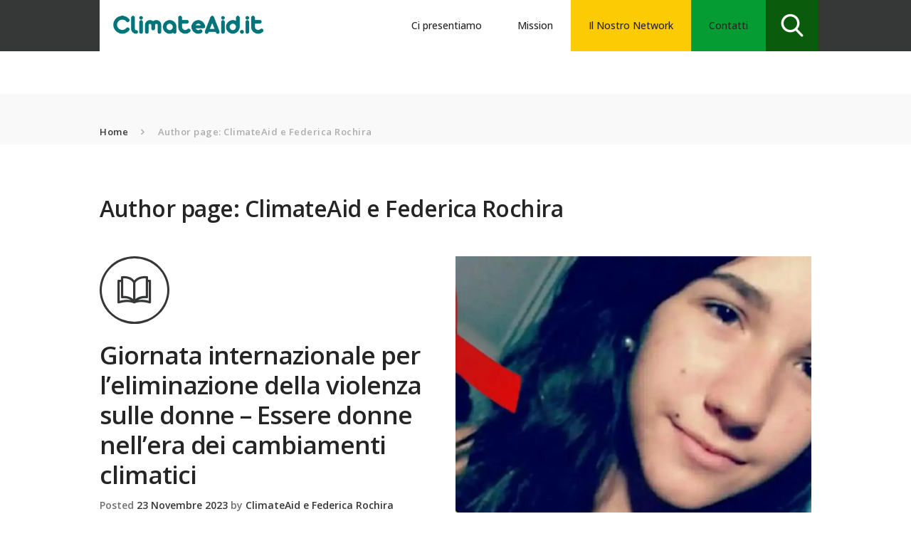

--- FILE ---
content_type: text/html; charset=UTF-8
request_url: https://www.climateaid.it/author/climateaid-e-federica-rochira/
body_size: 17025
content:
<!DOCTYPE html>
<html lang="it-IT" class="no-js scheme_default">
<head>
			<meta charset="UTF-8">
		<meta name="viewport" content="width=device-width, initial-scale=1, maximum-scale=1">
		<meta name="format-detection" content="telephone=no">
		<link rel="profile" href="//gmpg.org/xfn/11">
		<link rel="pingback" href="https://www.climateaid.it/xmlrpc.php">
		<meta name='robots' content='index, follow, max-image-preview:large, max-snippet:-1, max-video-preview:-1' />
<script id="cookieyes" type="text/javascript" src="https://cdn-cookieyes.com/client_data/03869bff371d8517ffe04413/script.js"></script>
	<!-- This site is optimized with the Yoast SEO plugin v26.5 - https://yoast.com/wordpress/plugins/seo/ -->
	<title>ClimateAid e Federica Rochira, Autore presso ClimateAid</title>
	<link rel="canonical" href="https://www.climateaid.it/author/climateaid-e-federica-rochira/" />
	<meta property="og:locale" content="it_IT" />
	<meta property="og:type" content="profile" />
	<meta property="og:title" content="ClimateAid e Federica Rochira, Autore presso ClimateAid" />
	<meta property="og:url" content="https://www.climateaid.it/author/climateaid-e-federica-rochira/" />
	<meta property="og:site_name" content="ClimateAid" />
	<meta property="og:image" content="https://secure.gravatar.com/avatar/0d1f333f34fe373643faa84707234662?s=500&d=mm&r=g" />
	<meta name="twitter:card" content="summary_large_image" />
	<script type="application/ld+json" class="yoast-schema-graph">{"@context":"https://schema.org","@graph":[{"@type":"ProfilePage","@id":"https://www.climateaid.it/author/climateaid-e-federica-rochira/","url":"https://www.climateaid.it/author/climateaid-e-federica-rochira/","name":"ClimateAid e Federica Rochira, Autore presso ClimateAid","isPartOf":{"@id":"https://www.climateaid.it/#website"},"primaryImageOfPage":{"@id":"https://www.climateaid.it/author/climateaid-e-federica-rochira/#primaryimage"},"image":{"@id":"https://www.climateaid.it/author/climateaid-e-federica-rochira/#primaryimage"},"thumbnailUrl":"https://i0.wp.com/www.climateaid.it/wp-content/uploads/2023/11/Giulia-2-e1700489694561.jpg?fit=1049%2C589&ssl=1","breadcrumb":{"@id":"https://www.climateaid.it/author/climateaid-e-federica-rochira/#breadcrumb"},"inLanguage":"it-IT","potentialAction":[{"@type":"ReadAction","target":["https://www.climateaid.it/author/climateaid-e-federica-rochira/"]}]},{"@type":"ImageObject","inLanguage":"it-IT","@id":"https://www.climateaid.it/author/climateaid-e-federica-rochira/#primaryimage","url":"https://i0.wp.com/www.climateaid.it/wp-content/uploads/2023/11/Giulia-2-e1700489694561.jpg?fit=1049%2C589&ssl=1","contentUrl":"https://i0.wp.com/www.climateaid.it/wp-content/uploads/2023/11/Giulia-2-e1700489694561.jpg?fit=1049%2C589&ssl=1","width":1049,"height":589},{"@type":"BreadcrumbList","@id":"https://www.climateaid.it/author/climateaid-e-federica-rochira/#breadcrumb","itemListElement":[{"@type":"ListItem","position":1,"name":"Home","item":"https://www.climateaid.it/"},{"@type":"ListItem","position":2,"name":"Archivi per ClimateAid e Federica Rochira"}]},{"@type":"WebSite","@id":"https://www.climateaid.it/#website","url":"https://www.climateaid.it/","name":"ClimateAid","description":"","publisher":{"@id":"https://www.climateaid.it/#organization"},"potentialAction":[{"@type":"SearchAction","target":{"@type":"EntryPoint","urlTemplate":"https://www.climateaid.it/?s={search_term_string}"},"query-input":{"@type":"PropertyValueSpecification","valueRequired":true,"valueName":"search_term_string"}}],"inLanguage":"it-IT"},{"@type":"Organization","@id":"https://www.climateaid.it/#organization","name":"ClimateAid","url":"https://www.climateaid.it/","logo":{"@type":"ImageObject","inLanguage":"it-IT","@id":"https://www.climateaid.it/#/schema/logo/image/","url":"https://i0.wp.com/www.climateaid.it/wp-content/uploads/2022/11/cropped-Climateaid-logo.png?fit=752%2C130&ssl=1","contentUrl":"https://i0.wp.com/www.climateaid.it/wp-content/uploads/2022/11/cropped-Climateaid-logo.png?fit=752%2C130&ssl=1","width":752,"height":130,"caption":"ClimateAid"},"image":{"@id":"https://www.climateaid.it/#/schema/logo/image/"},"sameAs":["https://www.facebook.com/climateaid.it","https://www.instagram.com/climateaid.it/"]},{"@type":"Person","@id":"https://www.climateaid.it/#/schema/person/4681f0c6df4988d975f4e8f624e16c35","name":"ClimateAid e Federica Rochira","image":{"@type":"ImageObject","inLanguage":"it-IT","@id":"https://www.climateaid.it/#/schema/person/image/","url":"https://secure.gravatar.com/avatar/3d571c12631ba08108c004ab3a763f005d2518137fdbd362f8c3e1d846f4ef61?s=96&d=mm&r=g","contentUrl":"https://secure.gravatar.com/avatar/3d571c12631ba08108c004ab3a763f005d2518137fdbd362f8c3e1d846f4ef61?s=96&d=mm&r=g","caption":"ClimateAid e Federica Rochira"},"mainEntityOfPage":{"@id":"https://www.climateaid.it/author/climateaid-e-federica-rochira/"}}]}</script>
	<!-- / Yoast SEO plugin. -->


<link rel='dns-prefetch' href='//js.stripe.com' />
<link rel='dns-prefetch' href='//stats.wp.com' />
<link rel='dns-prefetch' href='//fonts.googleapis.com' />
<link rel='preconnect' href='//i0.wp.com' />
<link rel='preconnect' href='//c0.wp.com' />
<link rel="alternate" type="application/rss+xml" title="ClimateAid &raquo; Feed" href="https://www.climateaid.it/feed/" />
<link rel="alternate" type="application/rss+xml" title="ClimateAid &raquo; Feed dei commenti" href="https://www.climateaid.it/comments/feed/" />
<link rel="alternate" type="text/calendar" title="ClimateAid &raquo; iCal Feed" href="https://www.climateaid.it/eventi/?ical=1" />
<link rel="alternate" type="application/rss+xml" title="ClimateAid &raquo; Articoli per il feed ClimateAid e Federica Rochira" href="https://www.climateaid.it/author/climateaid-e-federica-rochira/feed/" />
<meta property="og:site_name" content="ClimateAid" />
			<meta property="og:description" content="" />
			<meta property="og:type" content="website" />				<meta property="og:image" content="//i0.wp.com/www.climateaid.it/wp-content/uploads/2022/11/cropped-Climateaid-logo.png?fit=752%2C130&#038;ssl=1" />
				<style id='wp-img-auto-sizes-contain-inline-css' type='text/css'>
img:is([sizes=auto i],[sizes^="auto," i]){contain-intrinsic-size:3000px 1500px}
/*# sourceURL=wp-img-auto-sizes-contain-inline-css */
</style>
<style id='wp-emoji-styles-inline-css' type='text/css'>

	img.wp-smiley, img.emoji {
		display: inline !important;
		border: none !important;
		box-shadow: none !important;
		height: 1em !important;
		width: 1em !important;
		margin: 0 0.07em !important;
		vertical-align: -0.1em !important;
		background: none !important;
		padding: 0 !important;
	}
/*# sourceURL=wp-emoji-styles-inline-css */
</style>
<link property="stylesheet" rel='stylesheet' id='wp-block-library-css' href='https://c0.wp.com/c/6.9/wp-includes/css/dist/block-library/style.min.css' type='text/css' media='all' />
<style id='wp-block-group-inline-css' type='text/css'>
.wp-block-group{box-sizing:border-box}:where(.wp-block-group.wp-block-group-is-layout-constrained){position:relative}
/*# sourceURL=https://c0.wp.com/c/6.9/wp-includes/blocks/group/style.min.css */
</style>
<style id='global-styles-inline-css' type='text/css'>
:root{--wp--preset--aspect-ratio--square: 1;--wp--preset--aspect-ratio--4-3: 4/3;--wp--preset--aspect-ratio--3-4: 3/4;--wp--preset--aspect-ratio--3-2: 3/2;--wp--preset--aspect-ratio--2-3: 2/3;--wp--preset--aspect-ratio--16-9: 16/9;--wp--preset--aspect-ratio--9-16: 9/16;--wp--preset--color--black: #000000;--wp--preset--color--cyan-bluish-gray: #abb8c3;--wp--preset--color--white: #ffffff;--wp--preset--color--pale-pink: #f78da7;--wp--preset--color--vivid-red: #cf2e2e;--wp--preset--color--luminous-vivid-orange: #ff6900;--wp--preset--color--luminous-vivid-amber: #fcb900;--wp--preset--color--light-green-cyan: #7bdcb5;--wp--preset--color--vivid-green-cyan: #00d084;--wp--preset--color--pale-cyan-blue: #8ed1fc;--wp--preset--color--vivid-cyan-blue: #0693e3;--wp--preset--color--vivid-purple: #9b51e0;--wp--preset--gradient--vivid-cyan-blue-to-vivid-purple: linear-gradient(135deg,rgb(6,147,227) 0%,rgb(155,81,224) 100%);--wp--preset--gradient--light-green-cyan-to-vivid-green-cyan: linear-gradient(135deg,rgb(122,220,180) 0%,rgb(0,208,130) 100%);--wp--preset--gradient--luminous-vivid-amber-to-luminous-vivid-orange: linear-gradient(135deg,rgb(252,185,0) 0%,rgb(255,105,0) 100%);--wp--preset--gradient--luminous-vivid-orange-to-vivid-red: linear-gradient(135deg,rgb(255,105,0) 0%,rgb(207,46,46) 100%);--wp--preset--gradient--very-light-gray-to-cyan-bluish-gray: linear-gradient(135deg,rgb(238,238,238) 0%,rgb(169,184,195) 100%);--wp--preset--gradient--cool-to-warm-spectrum: linear-gradient(135deg,rgb(74,234,220) 0%,rgb(151,120,209) 20%,rgb(207,42,186) 40%,rgb(238,44,130) 60%,rgb(251,105,98) 80%,rgb(254,248,76) 100%);--wp--preset--gradient--blush-light-purple: linear-gradient(135deg,rgb(255,206,236) 0%,rgb(152,150,240) 100%);--wp--preset--gradient--blush-bordeaux: linear-gradient(135deg,rgb(254,205,165) 0%,rgb(254,45,45) 50%,rgb(107,0,62) 100%);--wp--preset--gradient--luminous-dusk: linear-gradient(135deg,rgb(255,203,112) 0%,rgb(199,81,192) 50%,rgb(65,88,208) 100%);--wp--preset--gradient--pale-ocean: linear-gradient(135deg,rgb(255,245,203) 0%,rgb(182,227,212) 50%,rgb(51,167,181) 100%);--wp--preset--gradient--electric-grass: linear-gradient(135deg,rgb(202,248,128) 0%,rgb(113,206,126) 100%);--wp--preset--gradient--midnight: linear-gradient(135deg,rgb(2,3,129) 0%,rgb(40,116,252) 100%);--wp--preset--font-size--small: 13px;--wp--preset--font-size--medium: 20px;--wp--preset--font-size--large: 36px;--wp--preset--font-size--x-large: 42px;--wp--preset--spacing--20: 0.44rem;--wp--preset--spacing--30: 0.67rem;--wp--preset--spacing--40: 1rem;--wp--preset--spacing--50: 1.5rem;--wp--preset--spacing--60: 2.25rem;--wp--preset--spacing--70: 3.38rem;--wp--preset--spacing--80: 5.06rem;--wp--preset--shadow--natural: 6px 6px 9px rgba(0, 0, 0, 0.2);--wp--preset--shadow--deep: 12px 12px 50px rgba(0, 0, 0, 0.4);--wp--preset--shadow--sharp: 6px 6px 0px rgba(0, 0, 0, 0.2);--wp--preset--shadow--outlined: 6px 6px 0px -3px rgb(255, 255, 255), 6px 6px rgb(0, 0, 0);--wp--preset--shadow--crisp: 6px 6px 0px rgb(0, 0, 0);}:where(.is-layout-flex){gap: 0.5em;}:where(.is-layout-grid){gap: 0.5em;}body .is-layout-flex{display: flex;}.is-layout-flex{flex-wrap: wrap;align-items: center;}.is-layout-flex > :is(*, div){margin: 0;}body .is-layout-grid{display: grid;}.is-layout-grid > :is(*, div){margin: 0;}:where(.wp-block-columns.is-layout-flex){gap: 2em;}:where(.wp-block-columns.is-layout-grid){gap: 2em;}:where(.wp-block-post-template.is-layout-flex){gap: 1.25em;}:where(.wp-block-post-template.is-layout-grid){gap: 1.25em;}.has-black-color{color: var(--wp--preset--color--black) !important;}.has-cyan-bluish-gray-color{color: var(--wp--preset--color--cyan-bluish-gray) !important;}.has-white-color{color: var(--wp--preset--color--white) !important;}.has-pale-pink-color{color: var(--wp--preset--color--pale-pink) !important;}.has-vivid-red-color{color: var(--wp--preset--color--vivid-red) !important;}.has-luminous-vivid-orange-color{color: var(--wp--preset--color--luminous-vivid-orange) !important;}.has-luminous-vivid-amber-color{color: var(--wp--preset--color--luminous-vivid-amber) !important;}.has-light-green-cyan-color{color: var(--wp--preset--color--light-green-cyan) !important;}.has-vivid-green-cyan-color{color: var(--wp--preset--color--vivid-green-cyan) !important;}.has-pale-cyan-blue-color{color: var(--wp--preset--color--pale-cyan-blue) !important;}.has-vivid-cyan-blue-color{color: var(--wp--preset--color--vivid-cyan-blue) !important;}.has-vivid-purple-color{color: var(--wp--preset--color--vivid-purple) !important;}.has-black-background-color{background-color: var(--wp--preset--color--black) !important;}.has-cyan-bluish-gray-background-color{background-color: var(--wp--preset--color--cyan-bluish-gray) !important;}.has-white-background-color{background-color: var(--wp--preset--color--white) !important;}.has-pale-pink-background-color{background-color: var(--wp--preset--color--pale-pink) !important;}.has-vivid-red-background-color{background-color: var(--wp--preset--color--vivid-red) !important;}.has-luminous-vivid-orange-background-color{background-color: var(--wp--preset--color--luminous-vivid-orange) !important;}.has-luminous-vivid-amber-background-color{background-color: var(--wp--preset--color--luminous-vivid-amber) !important;}.has-light-green-cyan-background-color{background-color: var(--wp--preset--color--light-green-cyan) !important;}.has-vivid-green-cyan-background-color{background-color: var(--wp--preset--color--vivid-green-cyan) !important;}.has-pale-cyan-blue-background-color{background-color: var(--wp--preset--color--pale-cyan-blue) !important;}.has-vivid-cyan-blue-background-color{background-color: var(--wp--preset--color--vivid-cyan-blue) !important;}.has-vivid-purple-background-color{background-color: var(--wp--preset--color--vivid-purple) !important;}.has-black-border-color{border-color: var(--wp--preset--color--black) !important;}.has-cyan-bluish-gray-border-color{border-color: var(--wp--preset--color--cyan-bluish-gray) !important;}.has-white-border-color{border-color: var(--wp--preset--color--white) !important;}.has-pale-pink-border-color{border-color: var(--wp--preset--color--pale-pink) !important;}.has-vivid-red-border-color{border-color: var(--wp--preset--color--vivid-red) !important;}.has-luminous-vivid-orange-border-color{border-color: var(--wp--preset--color--luminous-vivid-orange) !important;}.has-luminous-vivid-amber-border-color{border-color: var(--wp--preset--color--luminous-vivid-amber) !important;}.has-light-green-cyan-border-color{border-color: var(--wp--preset--color--light-green-cyan) !important;}.has-vivid-green-cyan-border-color{border-color: var(--wp--preset--color--vivid-green-cyan) !important;}.has-pale-cyan-blue-border-color{border-color: var(--wp--preset--color--pale-cyan-blue) !important;}.has-vivid-cyan-blue-border-color{border-color: var(--wp--preset--color--vivid-cyan-blue) !important;}.has-vivid-purple-border-color{border-color: var(--wp--preset--color--vivid-purple) !important;}.has-vivid-cyan-blue-to-vivid-purple-gradient-background{background: var(--wp--preset--gradient--vivid-cyan-blue-to-vivid-purple) !important;}.has-light-green-cyan-to-vivid-green-cyan-gradient-background{background: var(--wp--preset--gradient--light-green-cyan-to-vivid-green-cyan) !important;}.has-luminous-vivid-amber-to-luminous-vivid-orange-gradient-background{background: var(--wp--preset--gradient--luminous-vivid-amber-to-luminous-vivid-orange) !important;}.has-luminous-vivid-orange-to-vivid-red-gradient-background{background: var(--wp--preset--gradient--luminous-vivid-orange-to-vivid-red) !important;}.has-very-light-gray-to-cyan-bluish-gray-gradient-background{background: var(--wp--preset--gradient--very-light-gray-to-cyan-bluish-gray) !important;}.has-cool-to-warm-spectrum-gradient-background{background: var(--wp--preset--gradient--cool-to-warm-spectrum) !important;}.has-blush-light-purple-gradient-background{background: var(--wp--preset--gradient--blush-light-purple) !important;}.has-blush-bordeaux-gradient-background{background: var(--wp--preset--gradient--blush-bordeaux) !important;}.has-luminous-dusk-gradient-background{background: var(--wp--preset--gradient--luminous-dusk) !important;}.has-pale-ocean-gradient-background{background: var(--wp--preset--gradient--pale-ocean) !important;}.has-electric-grass-gradient-background{background: var(--wp--preset--gradient--electric-grass) !important;}.has-midnight-gradient-background{background: var(--wp--preset--gradient--midnight) !important;}.has-small-font-size{font-size: var(--wp--preset--font-size--small) !important;}.has-medium-font-size{font-size: var(--wp--preset--font-size--medium) !important;}.has-large-font-size{font-size: var(--wp--preset--font-size--large) !important;}.has-x-large-font-size{font-size: var(--wp--preset--font-size--x-large) !important;}
/*# sourceURL=global-styles-inline-css */
</style>

<style id='classic-theme-styles-inline-css' type='text/css'>
/*! This file is auto-generated */
.wp-block-button__link{color:#fff;background-color:#32373c;border-radius:9999px;box-shadow:none;text-decoration:none;padding:calc(.667em + 2px) calc(1.333em + 2px);font-size:1.125em}.wp-block-file__button{background:#32373c;color:#fff;text-decoration:none}
/*# sourceURL=/wp-includes/css/classic-themes.min.css */
</style>
<link property="stylesheet" rel='stylesheet' id='wp-components-css' href='https://c0.wp.com/c/6.9/wp-includes/css/dist/components/style.min.css' type='text/css' media='all' />
<link property="stylesheet" rel='stylesheet' id='wp-preferences-css' href='https://c0.wp.com/c/6.9/wp-includes/css/dist/preferences/style.min.css' type='text/css' media='all' />
<link property="stylesheet" rel='stylesheet' id='wp-block-editor-css' href='https://c0.wp.com/c/6.9/wp-includes/css/dist/block-editor/style.min.css' type='text/css' media='all' />
<link property="stylesheet" rel='stylesheet' id='popup-maker-block-library-style-css' href='https://www.climateaid.it/wp-content/plugins/popup-maker/dist/packages/block-library-style.css?ver=dbea705cfafe089d65f1' type='text/css' media='all' />
<link property="stylesheet" rel='stylesheet' id='contact-form-7-css' href='https://www.climateaid.it/wp-content/plugins/contact-form-7/includes/css/styles.css?ver=6.1.4' type='text/css' media='all' />
<link property="stylesheet" rel='stylesheet' id='wpedon-css' href='https://www.climateaid.it/wp-content/plugins/easy-paypal-donation/assets/css/wpedon.css?ver=1.5.1' type='text/css' media='all' />
<link property="stylesheet" rel='stylesheet' id='mediaelement-css' href='https://c0.wp.com/c/6.9/wp-includes/js/mediaelement/mediaelementplayer-legacy.min.css' type='text/css' media='all' />
<link property="stylesheet" rel='stylesheet' id='wp-mediaelement-css' href='https://c0.wp.com/c/6.9/wp-includes/js/mediaelement/wp-mediaelement.min.css' type='text/css' media='all' />
<link property="stylesheet" rel='stylesheet' id='fvp-frontend-css' href='https://www.climateaid.it/wp-content/plugins/featured-video-plus/styles/frontend.css?ver=2.3.3' type='text/css' media='all' />
<link property="stylesheet" rel='stylesheet' id='poll-maker-ays-css' href='https://www.climateaid.it/wp-content/plugins/poll-maker/public/css/poll-maker-ays-public.css?ver=6.1.4' type='text/css' media='all' />
<link property="stylesheet" rel='stylesheet' id='trx_addons-icons-css' href='https://www.climateaid.it/wp-content/plugins/trx_addons/css/font-icons/css/trx_addons_icons-embedded.min.css' type='text/css' media='all' />
<link property="stylesheet" rel='stylesheet' id='swiperslider-css' href='https://www.climateaid.it/wp-content/plugins/trx_addons/js/swiper/swiper.min.css' type='text/css' media='all' />
<link property="stylesheet" rel='stylesheet' id='magnific-popup-css' href='https://www.climateaid.it/wp-content/plugins/trx_addons/js/magnific/magnific-popup.min.css' type='text/css' media='all' />
<link property="stylesheet" rel='stylesheet' id='trx_addons-css' href='https://www.climateaid.it/wp-content/plugins/trx_addons/css/trx_addons.css' type='text/css' media='all' />
<link property="stylesheet" rel='stylesheet' id='trx_addons-animation-css' href='https://www.climateaid.it/wp-content/plugins/trx_addons/css/trx_addons.animation.min.css' type='text/css' media='all' />
<link property="stylesheet" rel='stylesheet' id='trx_socials-icons-css' href='https://www.climateaid.it/wp-content/plugins/trx_socials/assets/css/font_icons/css/trx_socials_icons.css' type='text/css' media='all' />
<link property="stylesheet" rel='stylesheet' id='trx_socials-widget_instagram-css' href='https://www.climateaid.it/wp-content/plugins/trx_socials/widgets/instagram/instagram.css' type='text/css' media='all' />
<link property="stylesheet" rel='stylesheet' id='parent-style-css' href='https://www.climateaid.it/wp-content/themes/hogwords/style.css?ver=6.9' type='text/css' media='all' />
<link property="stylesheet" rel='stylesheet' id='newsletter-css' href='https://www.climateaid.it/wp-content/plugins/newsletter/style.css?ver=8.6.4' type='text/css' media='all' />
<link property="stylesheet" rel='stylesheet' id='hogwords-font-google_fonts-css' href='https://fonts.googleapis.com/css?family=Open+Sans:300,400,600,700,800|Open+Sans:300,400,500,600,700,800,900|Open+Sans:400|Open+Sans:400,400italic,700,700italic|Open+Sans:400,400italic,700,700italic&#038;subset=latin,latin-ext' type='text/css' media='all' />
<link property="stylesheet" rel='stylesheet' id='fontello-icons-css' href='https://www.climateaid.it/wp-content/themes/hogwords/css/font-icons/css/fontello-embedded.css' type='text/css' media='all' />
<link property="stylesheet" rel='stylesheet' id='hogwords-main-css' href='https://www.climateaid.it/wp-content/themes/hogwords/style.css' type='text/css' media='all' />
<link property="stylesheet" rel='stylesheet' id='hogwords-styles-css' href='https://www.climateaid.it/wp-content/themes/hogwords/css/__styles.css' type='text/css' media='all' />
<link property="stylesheet" rel='stylesheet' id='hogwords-colors-css' href='https://www.climateaid.it/wp-content/themes/hogwords/css/__colors.css' type='text/css' media='all' />
<link property="stylesheet" rel='stylesheet' id='hogwords-child-css' href='https://www.climateaid.it/wp-content/themes/hogwords-child/style.css' type='text/css' media='all' />
<link property="stylesheet" rel='stylesheet' id='trx_addons-responsive-css' href='https://www.climateaid.it/wp-content/plugins/trx_addons/css/trx_addons.responsive.css' type='text/css' media='all' />
<link property="stylesheet" rel='stylesheet' id='hogwords-responsive-css' href='https://www.climateaid.it/wp-content/themes/hogwords/css/responsive.css' type='text/css' media='all' />
<script type="text/javascript" src="https://c0.wp.com/c/6.9/wp-includes/js/jquery/jquery.min.js" id="jquery-core-js"></script>
<script type="text/javascript" src="https://c0.wp.com/c/6.9/wp-includes/js/jquery/jquery-migrate.min.js" id="jquery-migrate-js"></script>
<script type="text/javascript" id="mediaelement-core-js-before">
/* <![CDATA[ */
var mejsL10n = {"language":"it","strings":{"mejs.download-file":"Scarica il file","mejs.install-flash":"Stai usando un browser che non ha Flash player abilitato o installato. Attiva il tuo plugin Flash player o scarica l'ultima versione da https://get.adobe.com/flashplayer/","mejs.fullscreen":"Schermo intero","mejs.play":"Play","mejs.pause":"Pausa","mejs.time-slider":"Time Slider","mejs.time-help-text":"Usa i tasti freccia sinistra/destra per avanzare di un secondo, su/gi\u00f9 per avanzare di 10 secondi.","mejs.live-broadcast":"Diretta streaming","mejs.volume-help-text":"Usa i tasti freccia su/gi\u00f9 per aumentare o diminuire il volume.","mejs.unmute":"Togli il muto","mejs.mute":"Muto","mejs.volume-slider":"Cursore del volume","mejs.video-player":"Video Player","mejs.audio-player":"Audio Player","mejs.captions-subtitles":"Didascalie/Sottotitoli","mejs.captions-chapters":"Capitoli","mejs.none":"Nessuna","mejs.afrikaans":"Afrikaans","mejs.albanian":"Albanese","mejs.arabic":"Arabo","mejs.belarusian":"Bielorusso","mejs.bulgarian":"Bulgaro","mejs.catalan":"Catalano","mejs.chinese":"Cinese","mejs.chinese-simplified":"Cinese (semplificato)","mejs.chinese-traditional":"Cinese (tradizionale)","mejs.croatian":"Croato","mejs.czech":"Ceco","mejs.danish":"Danese","mejs.dutch":"Olandese","mejs.english":"Inglese","mejs.estonian":"Estone","mejs.filipino":"Filippino","mejs.finnish":"Finlandese","mejs.french":"Francese","mejs.galician":"Galician","mejs.german":"Tedesco","mejs.greek":"Greco","mejs.haitian-creole":"Haitian Creole","mejs.hebrew":"Ebraico","mejs.hindi":"Hindi","mejs.hungarian":"Ungherese","mejs.icelandic":"Icelandic","mejs.indonesian":"Indonesiano","mejs.irish":"Irish","mejs.italian":"Italiano","mejs.japanese":"Giapponese","mejs.korean":"Coreano","mejs.latvian":"Lettone","mejs.lithuanian":"Lituano","mejs.macedonian":"Macedone","mejs.malay":"Malese","mejs.maltese":"Maltese","mejs.norwegian":"Norvegese","mejs.persian":"Persiano","mejs.polish":"Polacco","mejs.portuguese":"Portoghese","mejs.romanian":"Romeno","mejs.russian":"Russo","mejs.serbian":"Serbo","mejs.slovak":"Slovak","mejs.slovenian":"Sloveno","mejs.spanish":"Spagnolo","mejs.swahili":"Swahili","mejs.swedish":"Svedese","mejs.tagalog":"Tagalog","mejs.thai":"Thailandese","mejs.turkish":"Turco","mejs.ukrainian":"Ucraino","mejs.vietnamese":"Vietnamita","mejs.welsh":"Gallese","mejs.yiddish":"Yiddish"}};
//# sourceURL=mediaelement-core-js-before
/* ]]> */
</script>
<script type="text/javascript" src="https://c0.wp.com/c/6.9/wp-includes/js/mediaelement/mediaelement-and-player.min.js" id="mediaelement-core-js"></script>
<script type="text/javascript" src="https://c0.wp.com/c/6.9/wp-includes/js/mediaelement/mediaelement-migrate.min.js" id="mediaelement-migrate-js"></script>
<script type="text/javascript" id="mediaelement-js-extra">
/* <![CDATA[ */
var _wpmejsSettings = {"pluginPath":"/wp-includes/js/mediaelement/","classPrefix":"mejs-","stretching":"responsive","audioShortcodeLibrary":"mediaelement","videoShortcodeLibrary":"mediaelement"};
//# sourceURL=mediaelement-js-extra
/* ]]> */
</script>
<script type="text/javascript" src="https://c0.wp.com/c/6.9/wp-includes/js/mediaelement/wp-mediaelement.min.js" id="wp-mediaelement-js"></script>
<script type="text/javascript" src="https://www.climateaid.it/wp-content/plugins/featured-video-plus/js/jquery.fitvids.min.js?ver=master-2015-08" id="jquery.fitvids-js"></script>
<script type="text/javascript" src="https://www.climateaid.it/wp-content/plugins/featured-video-plus/js/jquery.domwindow.min.js?ver=2.3.3" id="jquery.domwindow-js"></script>
<script type="text/javascript" id="fvp-frontend-js-extra">
/* <![CDATA[ */
var fvpdata = {"ajaxurl":"https://www.climateaid.it/wp-admin/admin-ajax.php","nonce":"5075b28c3d","fitvids":"1","dynamic":"","overlay":"1","opacity":"0.75","color":"w","width":"640"};
//# sourceURL=fvp-frontend-js-extra
/* ]]> */
</script>
<script type="text/javascript" src="https://www.climateaid.it/wp-content/plugins/featured-video-plus/js/frontend.min.js?ver=2.3.3" id="fvp-frontend-js"></script>
<link rel="https://api.w.org/" href="https://www.climateaid.it/wp-json/" /><link rel="alternate" title="JSON" type="application/json" href="https://www.climateaid.it/wp-json/wp/v2/users/24" /><link rel="EditURI" type="application/rsd+xml" title="RSD" href="https://www.climateaid.it/xmlrpc.php?rsd" />
<meta name="generator" content="WordPress 6.9" />

		<!-- GA Google Analytics @ https://m0n.co/ga -->
		<script async src="https://www.googletagmanager.com/gtag/js?id=G-SYDBC7KBEY"></script>
		<script>
			window.dataLayer = window.dataLayer || [];
			function gtag(){dataLayer.push(arguments);}
			gtag('js', new Date());
			gtag('config', 'G-SYDBC7KBEY');
		</script>

	<meta name="tec-api-version" content="v1"><meta name="tec-api-origin" content="https://www.climateaid.it"><link rel="alternate" href="https://www.climateaid.it/wp-json/tribe/events/v1/" />	<style>img#wpstats{display:none}</style>
		<meta name="generator" content="Powered by WPBakery Page Builder - drag and drop page builder for WordPress."/>
<meta name="generator" content="Powered by Slider Revolution 6.5.25 - responsive, Mobile-Friendly Slider Plugin for WordPress with comfortable drag and drop interface." />
<link rel="icon" href="https://i0.wp.com/www.climateaid.it/wp-content/uploads/2022/11/cropped-favicon2.jpg?fit=32%2C32&#038;ssl=1" sizes="32x32" />
<link rel="icon" href="https://i0.wp.com/www.climateaid.it/wp-content/uploads/2022/11/cropped-favicon2.jpg?fit=192%2C192&#038;ssl=1" sizes="192x192" />
<link rel="apple-touch-icon" href="https://i0.wp.com/www.climateaid.it/wp-content/uploads/2022/11/cropped-favicon2.jpg?fit=180%2C180&#038;ssl=1" />
<meta name="msapplication-TileImage" content="https://i0.wp.com/www.climateaid.it/wp-content/uploads/2022/11/cropped-favicon2.jpg?fit=270%2C270&#038;ssl=1" />
<script>function setREVStartSize(e){
			//window.requestAnimationFrame(function() {
				window.RSIW = window.RSIW===undefined ? window.innerWidth : window.RSIW;
				window.RSIH = window.RSIH===undefined ? window.innerHeight : window.RSIH;
				try {
					var pw = document.getElementById(e.c).parentNode.offsetWidth,
						newh;
					pw = pw===0 || isNaN(pw) || (e.l=="fullwidth" || e.layout=="fullwidth") ? window.RSIW : pw;
					e.tabw = e.tabw===undefined ? 0 : parseInt(e.tabw);
					e.thumbw = e.thumbw===undefined ? 0 : parseInt(e.thumbw);
					e.tabh = e.tabh===undefined ? 0 : parseInt(e.tabh);
					e.thumbh = e.thumbh===undefined ? 0 : parseInt(e.thumbh);
					e.tabhide = e.tabhide===undefined ? 0 : parseInt(e.tabhide);
					e.thumbhide = e.thumbhide===undefined ? 0 : parseInt(e.thumbhide);
					e.mh = e.mh===undefined || e.mh=="" || e.mh==="auto" ? 0 : parseInt(e.mh,0);
					if(e.layout==="fullscreen" || e.l==="fullscreen")
						newh = Math.max(e.mh,window.RSIH);
					else{
						e.gw = Array.isArray(e.gw) ? e.gw : [e.gw];
						for (var i in e.rl) if (e.gw[i]===undefined || e.gw[i]===0) e.gw[i] = e.gw[i-1];
						e.gh = e.el===undefined || e.el==="" || (Array.isArray(e.el) && e.el.length==0)? e.gh : e.el;
						e.gh = Array.isArray(e.gh) ? e.gh : [e.gh];
						for (var i in e.rl) if (e.gh[i]===undefined || e.gh[i]===0) e.gh[i] = e.gh[i-1];
											
						var nl = new Array(e.rl.length),
							ix = 0,
							sl;
						e.tabw = e.tabhide>=pw ? 0 : e.tabw;
						e.thumbw = e.thumbhide>=pw ? 0 : e.thumbw;
						e.tabh = e.tabhide>=pw ? 0 : e.tabh;
						e.thumbh = e.thumbhide>=pw ? 0 : e.thumbh;
						for (var i in e.rl) nl[i] = e.rl[i]<window.RSIW ? 0 : e.rl[i];
						sl = nl[0];
						for (var i in nl) if (sl>nl[i] && nl[i]>0) { sl = nl[i]; ix=i;}
						var m = pw>(e.gw[ix]+e.tabw+e.thumbw) ? 1 : (pw-(e.tabw+e.thumbw)) / (e.gw[ix]);
						newh =  (e.gh[ix] * m) + (e.tabh + e.thumbh);
					}
					var el = document.getElementById(e.c);
					if (el!==null && el) el.style.height = newh+"px";
					el = document.getElementById(e.c+"_wrapper");
					if (el!==null && el) {
						el.style.height = newh+"px";
						el.style.display = "block";
					}
				} catch(e){
					console.log("Failure at Presize of Slider:" + e)
				}
			//});
		  };</script>
		<style type="text/css" id="wp-custom-css">
			/*
.sc_layouts_title_caption {
display: none;
}
*/

/* PADDING */
.vc_gitem_row{padding:10px 30px}

.newsletter{padding:10px 1px}



/* MENU */
.spigolando {
  background-color: #fdcb04;
}
.green {
  background-color: #059c33;
}
.partners {
  background-color: #d1d1d1;
}
.web {
  background-color: #3ea5fd;
}
.sponsor {
  background-color: #dd52fb;
}

/* POLL */
.ays-poll-answers{
	font-size : 15px;
}


.ays-poll-each-answer-grid {
	word-break:break-word !important;
	text-align: left !important;
}

/* MAP */
.tribe-events-meta-group-gmap{
	  background-color: #ffffff;
}


.sc_layouts_title_caption {
		font-size : 32px;
}

.tribe-events-meta-group.tribe-events-meta-group-gmap {
	flex-basis:450px;
}

.tribe-events-single>.tribe_events {
	display: block;
}

.single-tribe_events .tribe-events-single-section {
	width: 100% !important
}

.single-tribe_events .tribe-events-event-meta .tribe-events-venue-map {
	width: 100% !important;
}

.tribe-events-venue-map>div, .tribe-events-venue-map>iframe {
	max-height: 300px
}

/* SIDEBAR */

#sidebar_01 .wpb_wrapper {
	padding-bottom: 15px
}

/* POLL */
div.poll {
  width: 135%;
  margin: 5px -30px;	
}

#sondaggione label:before {
    border-color: #e7eaed;
    background-color: #ffffff;
    visibility: hidden !important;
}

/* FOOTER */
.footer_wrap {
	margin-top: 2rem;
}

/* Text underline */
.wp-block-categories {
	text-decoration:underline;
		font-size : 16px;
	font-weight: bold;
}

.wp-block-archives {
		text-decoration:underline;
		font-size : 16px;
	font-weight: bold;
}

.menu-item {
		text-decoration:underline;
		font-size : 16px;
	font-weight: bold;	
}

.wpb_widgetised_column {
  margin: 0px 30px;
		 font-size : 18px;
		 font-weight: bold;
     color: white;
}


/* DONA */
h1.vc_custom_heading {
  margin: 20px 0px;
}

.newslettera {
  margin: 10px -10px;	
}


/* TESTO FORM */
.wpcf7-form label {
		 font-size : 18px;
			 font-weight: bold;
	     color: black;
}

/* MOBILE */

@media only screen and (min-width:150px) and (max-width:289px) {
	.vc-gitem-zone-height-mode-auto-1-1 {
		margin: 0 !important;
    padding: 0 !important;
    position: sticky !important;
    display: block !important;
    left: 0 !important;
    width: 280px !important;
	}
	.vc-gitem-zone-height-mode-auto-1-1 {
		width: 250px;
		height: 600px;
	}
	.vc_gitem_row .vc_gitem-col {
		margin-left:0px;
		margin-right:0px
	}
		.page_content_wrap .vc_custom_1669896287809 {
		margin-left: 25px !important;
			width: 250px !important;
	}
}

@media only screen and (min-width:290px) and (max-width:700px) {
	
	.vc-gitem-zone-height-mode-auto-1-1 {
		width: 350px;
		height: 600px;
	}
	.vc_gitem_row .vc_gitem-col {
		margin-left:-5px;
		margin-right:5px
	}
	.page_content_wrap .vc_custom_1669896287809 {
		margin-left: 0px !important
	}
	#spigolando {
		max-height:560px
	}
	#greennews {
		max-height:560px;
	}
	#partner {
		height:1270px;
	}
}


/* AUTORE */
.vc_gitem-post-data-source-post_author {
	text-decoration:underline;
	font-weight: bold;
}


/* EVENTO */
.evento {
	  width: 105%;
	  background-color: #f9bf41;
		padding-bottom: 2px;
		padding-top: 10px;
		padding-right: 10px;
		padding-left: 10px;
	  margin: 10px -10px;	
	  border-style: solid;
	  border-width: 1px;
	  border-color: coral;
	  border-radius: 10px;

}

.testoarticoli {
	margin-top: -50px;
}

.testowidget {
	margin-top: -50px;
}

.donastyle {
		padding-top: 5px;
		padding-bottom: 5px;
		padding-right: 15px;
		padding-left: 15px;
}

.donastyletop {
		padding-top: 10px;
		padding-bottom: 5px;
		padding-right: 15px;
		padding-left: 15px;	
border-radius: 15px 15px 0px 0px;	
}

.donastylebottom {
		padding-top: 5px;
		padding-bottom: 10px;
		padding-right: 15px;
		padding-left: 15px;	
border-radius: 0px 0px 15px 15px;	
}

.eventiround {
	padding-top: 35px;
	padding-bottom: 1px;
	padding-right: 15px;
	padding-left: 15px;		
	border-width: 2px;
	border-color: #000;
	border-style: solid;
	border-radius: 15px 15px 15px 15px;
}

.newsletterborder {
	  font-size: 18px;
	  text-align: center;
    color: #000;
		padding-top: 10px;
		padding-bottom: 5px;
		padding-right: 15px;
		padding-left: 15px;		
	  background-color: #eaeaea;
	  border-radius: 15px 15px 15px 15px;	
}

.archivioart {
  font-size: 12px;
  text-align: left;
	padding-left: 40px;	
}

/* to top
.trx_addons_scroll_to_top {
	  border-radius: 20px 20px 20px 20px;		
}
 */

@media only screen and (min-device-width: 768px) and (max-device-width: 1024px) and (orientation:portrait) {
  body {
    -webkit-transform: rotate(90deg);
    width: 100%;
    height: 100%;
    overflow: hidden;
    position: absolute;
    top: 0;
    left: 0;
  }
}		</style>
		<noscript><style> .wpb_animate_when_almost_visible { opacity: 1; }</style></noscript><link property="stylesheet" rel='stylesheet' id='js_composer_front-css' href='https://www.climateaid.it/wp-content/plugins/js_composer/assets/css/js_composer.min.css?ver=6.9.0' type='text/css' media='all' />
<link property="stylesheet" rel='stylesheet' id='rs-plugin-settings-css' href='https://www.climateaid.it/wp-content/plugins/revslider/public/assets/css/rs6.css?ver=6.5.25' type='text/css' media='all' />
<style id='rs-plugin-settings-inline-css' type='text/css'>
#rs-demo-id {}
/*# sourceURL=rs-plugin-settings-inline-css */
</style>
</head>

<body class="archive author author-climateaid-e-federica-rochira author-24 wp-custom-logo wp-theme-hogwords wp-child-theme-hogwords-child tribe-no-js body_tag scheme_default blog_mode_blog body_style_wide  is_stream blog_style_excerpt sidebar_hide expand_content header_type_custom header_style_header-custom-17 header_position_default header_mobile_disabled menu_style_top no_layout wpb-js-composer js-comp-ver-6.9.0 vc_responsive">
    
	
	<div class="body_wrap">

		<div class="page_wrap"><header class="top_panel top_panel_custom top_panel_custom_17 top_panel_custom_header-default without_bg_image scheme_default"><div class="vc_row wpb_row vc_row-fluid sc_layouts_row sc_layouts_row_type_narrow sc_layouts_row_fixed"><div class="wpb_column vc_column_container vc_col-sm-12 sc_layouts_column_icons_position_left"><div class="vc_column-inner"><div class="wpb_wrapper"><div id="sc_content_737805232"
		class="sc_content color_style_default sc_content_default sc_content_width_1_1 sc_float_center  vc_custom_1512053171769"><div class="sc_content_container"><div class="vc_row wpb_row vc_inner vc_row-fluid vc_row-o-equal-height vc_row-o-content-middle vc_row-flex scheme_dark"><div class="wpb_column vc_column_container vc_col-sm-3 vc_col-xs-5 sc_layouts_column sc_layouts_column_align_left sc_layouts_column_icons_position_left"><div class="vc_column-inner"><div class="wpb_wrapper"><div class="sc_layouts_item"><a href="https://www.climateaid.it/" id="sc_layouts_logo_484909585" class="sc_layouts_logo sc_layouts_logo_default"><img class="logo_image" src="//i0.wp.com/www.climateaid.it/wp-content/uploads/2022/11/cropped-Climateaid-logo.png?fit=752%2C130&#038;ssl=1" alt="" ></a><!-- /.sc_layouts_logo --></div></div></div></div><div class="wpb_column vc_column_container vc_col-sm-9 vc_col-xs-7 sc_layouts_column sc_layouts_column_align_right sc_layouts_column_icons_position_left"><div class="vc_column-inner"><div class="wpb_wrapper"><div class="sc_layouts_item sc_layouts_hide_on_tablet sc_layouts_hide_on_notebook sc_layouts_hide_on_desktop"><div id="sc_layouts_login_732440582" class="sc_layouts_login sc_layouts_menu sc_layouts_menu_default hide_on_desktop hide_on_notebook hide_on_tablet"><ul class="sc_layouts_login_menu sc_layouts_menu_nav sc_layouts_menu_no_collapse"><li class="menu-item"><a href="#trx_addons_login_popup" class="trx_addons_popup_link trx_addons_login_link "><span class="sc_layouts_item_icon sc_layouts_login_icon trx_addons_icon-user-alt"></span><span class="sc_layouts_item_details sc_layouts_login_details"><span class="sc_layouts_item_details_line1 sc_layouts_iconed_text_line1">Login</span><span class="sc_layouts_item_details_line2 sc_layouts_iconed_text_line2">Register</span></span></a></li></ul></div><!-- /.sc_layouts_login --></div><div class="sc_layouts_item"><nav class="sc_layouts_menu sc_layouts_menu_default menu_hover_fade hide_on_mobile" itemtype="http://schema.org/SiteNavigationElement" itemscope="itemscope" id="sc_layouts_menu_587871759"		><ul id="menu_main" class="sc_layouts_menu_nav menu_main_nav"><li id="menu-item-1363" class="menu-item menu-item-type-post_type menu-item-object-page menu-item-1363"><a href="https://www.climateaid.it/chi-siamo/"><span>Ci presentiamo</span></a></li><li id="menu-item-1362" class="menu-item menu-item-type-post_type menu-item-object-page menu-item-1362"><a href="https://www.climateaid.it/mission/"><span>Mission</span></a></li><li id="menu-item-169" class="spigolando menu-item menu-item-type-custom menu-item-object-custom menu-item-169"><a href="https://www.climateaid.it/ilnostronetwork/"><span>Il Nostro Network</span></a></li><li id="menu-item-170" class="green menu-item menu-item-type-custom menu-item-object-custom menu-item-170"><a href="https://www.climateaid.it/contatti/"><span>Contatti</span></a></li></ul></nav><!-- /.sc_layouts_menu --><div class="sc_layouts_iconed_text sc_layouts_menu_mobile_button">
		<a class="sc_layouts_item_link sc_layouts_iconed_text_link" href="#">
			<span class="sc_layouts_item_icon sc_layouts_iconed_text_icon trx_addons_icon-menu"></span>
		</a>
	</div></div><div class="sc_layouts_item"><div id="sc_layouts_search_516570560" class="sc_layouts_search"><div class="search_wrap search_style_fullscreen layouts_search">
	<div class="search_form_wrap">
		<form role="search" method="get" class="search_form" action="https://www.climateaid.it/">
			<input type="text" class="search_field" placeholder="Search" value="" name="s">
			<button type="submit" class="search_submit trx_addons_icon-search"></button>
							<a class="search_close trx_addons_icon-delete"></a>
					</form>
	</div>
	</div></div><!-- /.sc_layouts_search --></div></div></div></div></div></div></div><!-- /.sc_content --></div></div></div></div><div class="vc_row wpb_row vc_row-fluid"><div class="wpb_column vc_column_container vc_col-sm-12 sc_layouts_column_icons_position_left"><div class="vc_column-inner"><div class="wpb_wrapper"><div class="vc_empty_space  hide_on_tablet hide_on_mobile"   style="height: 2.3em"><span class="vc_empty_space_inner"></span></div><div class="vc_empty_space"   style="height: 2em"><span class="vc_empty_space_inner"></span></div></div></div></div></div><div class="vc_row wpb_row vc_row-fluid vc_custom_1512053541910 vc_row-has-fill sc_layouts_hide_on_frontpage"><div class="wpb_column vc_column_container vc_col-sm-12 sc_layouts_column_icons_position_left"><div class="vc_column-inner"><div class="wpb_wrapper"><div id="sc_content_208254367"
		class="sc_content color_style_default sc_content_default sc_content_width_1_1 sc_float_center"><div class="sc_content_container"><div class="sc_layouts_item"><div id="sc_layouts_title_605576673" class="sc_layouts_title with_content"><div class="sc_layouts_title_content"><div class="sc_layouts_title_breadcrumbs"><div class="breadcrumbs"><a class="breadcrumbs_item home" href="https://www.climateaid.it/">Home</a><span class="breadcrumbs_delimiter"></span><span class="breadcrumbs_item current">Author page: ClimateAid e Federica Rochira</span></div></div></div><!-- .sc_layouts_title_content --></div><!-- /.sc_layouts_title --></div></div></div><!-- /.sc_content --></div></div></div></div><div class="vc_row wpb_row vc_row-fluid vc_custom_1512474693697 vc_row-has-fill sc_layouts_hide_on_frontpage"><div class="wpb_column vc_column_container vc_col-sm-12 sc_layouts_column_icons_position_left"><div class="vc_column-inner"><div class="wpb_wrapper"><div id="sc_content_2094854602"
		class="sc_content color_style_default sc_content_default sc_content_width_1_1 sc_float_center"><div class="sc_content_container"><div class="sc_layouts_item"><div id="sc_layouts_title_1017802196" class="sc_layouts_title with_content"><div class="sc_layouts_title_content"><div class="sc_layouts_title_title">							<h1 itemprop="headline" class="sc_layouts_title_caption">Author page: ClimateAid e Federica Rochira</h1>
							</div></div><!-- .sc_layouts_title_content --></div><!-- /.sc_layouts_title --></div></div></div><!-- /.sc_content --></div></div></div></div></header><div class="menu_mobile_overlay"></div>
<div class="menu_mobile menu_mobile_fullscreen scheme_dark">
	<div class="menu_mobile_inner">
		<a class="menu_mobile_close icon-cancel"></a><a class="sc_layouts_logo" href="https://www.climateaid.it/"><img src="//www.climateaid.it/wp-content/uploads/2022/11/cropped-Climateaid-logo-300x52.png" alt="cropped-Climateaid-logo-300x52.png" width="300" height="52"></a><nav class="menu_mobile_nav_area"><ul id="menu_mobile_529186891"><li id="menu_mobile-item-1363" class="menu-item menu-item-type-post_type menu-item-object-page menu-item-1363"><a href="https://www.climateaid.it/chi-siamo/"><span>Ci presentiamo</span></a></li><li id="menu_mobile-item-1362" class="menu-item menu-item-type-post_type menu-item-object-page menu-item-1362"><a href="https://www.climateaid.it/mission/"><span>Mission</span></a></li><li id="menu_mobile-item-169" class="spigolando menu-item menu-item-type-custom menu-item-object-custom menu-item-169"><a href="https://www.climateaid.it/ilnostronetwork/"><span>Il Nostro Network</span></a></li><li id="menu_mobile-item-170" class="green menu-item menu-item-type-custom menu-item-object-custom menu-item-170"><a href="https://www.climateaid.it/contatti/"><span>Contatti</span></a></li></ul></nav>	</div>
</div>

			<div class="page_content_wrap">

								<div class="content_wrap">
				
									

					<div class="content">
										
<div class="posts_container"><article id="post-5003" 
	class="post_item post_layout_excerpt post_format_standard post-5003 post type-post status-publish format-standard has-post-thumbnail hentry category-spigolando tag-ambiente tag-cambiamenti-climatici tag-donne tag-federica-rochira tag-greta-thunberg tag-ipcc tag-nobel tag-rashida-bee tag-un-women tag-wangari-maathai"		><div class="post_featured_width"><div class="post_featured with_thumb hover_dots"><img width="760" height="589" src="https://i0.wp.com/www.climateaid.it/wp-content/uploads/2023/11/Giulia-2-e1700489694561.jpg?resize=760%2C589&amp;ssl=1" class="attachment-hogwords-thumb-big size-hogwords-thumb-big wp-post-image" alt="" decoding="async" fetchpriority="high" /><div class="mask"></div><a href="https://www.climateaid.it/2023/11/23/giornata-internazionale-per-leliminazione-della-violenza-sulle-donne-essere-donne-nellera-dei-cambiamenti-climatici/" aria-hidden="true" class="icons"><span></span><span></span><span></span></a></div></div><div class="post_description">			<div class="post_header entry-header">
				<h2 class="post_title entry-title"><a href="https://www.climateaid.it/2023/11/23/giornata-internazionale-per-leliminazione-della-violenza-sulle-donne-essere-donne-nellera-dei-cambiamenti-climatici/" rel="bookmark">Giornata internazionale per l’eliminazione della violenza sulle donne &#8211; Essere donne nell&#8217;era dei cambiamenti climatici</a></h2><div class="post_meta">						<span class="post_meta_item post_date"><span class="post_meta_item_posted">Posted </span><a href="https://www.climateaid.it/2023/11/23/giornata-internazionale-per-leliminazione-della-violenza-sulle-donne-essere-donne-nellera-dei-cambiamenti-climatici/">23 Novembre 2023</a></span>
						<span class="post_meta_item_by">by </span>
						<a class="post_meta_item post_author" rel="author" href="https://www.climateaid.it/author/climateaid-e-federica-rochira/">
							ClimateAid e Federica Rochira						</a>
												<span class="post_meta_item post_categories"><a href="https://www.climateaid.it/category/spigolando/" rel="category tag">Spigolando</a></span>
						</div><!-- .post_meta -->			</div><!-- .post_header --><div class="post_content entry-content"><div class="post_content_inner"><p>Giornata internazionale per l’eliminazione della violenza sulle donne Il prossimo sabato, 25 novembre, è la “Giornata internazionale per l’eliminazione della violenza sulle donne”. Sono trascorsi solo pochi giorni dal rinvenimento&hellip;</p>
</div>

			<div class="post_meta_bottom"><div class="post_meta">						<span class="post_meta_item post_date"><span class="post_meta_item_posted">Posted </span><a href="https://www.climateaid.it/2023/11/23/giornata-internazionale-per-leliminazione-della-violenza-sulle-donne-essere-donne-nellera-dei-cambiamenti-climatici/">23 Novembre 2023</a></span>
						<span class="post_meta_item_by">by </span>
						<a class="post_meta_item post_author" rel="author" href="https://www.climateaid.it/author/climateaid-e-federica-rochira/">
							ClimateAid e Federica Rochira						</a>
												<span class="post_meta_item post_categories"><a href="https://www.climateaid.it/category/spigolando/" rel="category tag">Spigolando</a></span>
						</div><!-- .post_meta --></div></div><!-- .entry-content -->

	</div>
<div class="clearfix"></div>
</article>

</div>				
					</div><!-- </.content> -->

					</div><!-- </.content_wrap> -->			</div><!-- </.page_content_wrap> -->

			<footer class="footer_wrap footer_default scheme_default">
			<div class="footer_widgets_wrap widget_area sc_layouts_row  sc_layouts_row_type_normal">
			<div class="footer_widgets_inner widget_area_inner">
				<div class="content_wrap"><div class="columns_wrap"><aside id="block-5" class="column-1_3 widget widget_block">
<div class="wp-block-group"><div class="wp-block-group__inner-container is-layout-flow wp-block-group-is-layout-flow">
Dovevadifferenziata<br>
<a href="https://www.instagram.com/dovevadifferenziata" target="_blank"><img decoding="async" src="https://www.climateaid.it/wp-content/uploads/2022/11/doveva.jpg" width="50%" height="50%"></a>
</div></div>
</aside><aside id="block-6" class="column-1_3 widget widget_block">
<div class="wp-block-group"><div class="wp-block-group__inner-container is-layout-flow wp-block-group-is-layout-flow">
ACU<br>
<a href="https://www.associazioneacu.org/" target="_blank"><img decoding="async" src="https://www.climateaid.it/wp-content/uploads/2022/11/acu_logo_square.jpg" width="75%" height="75%"></a>
</div></div>
</aside><aside id="block-30" class="column-1_3 widget widget_block">ISDE<br>
<a href="https://www.isde.it/" target="_blank"><img decoding="async" src="https://www.climateaid.it/wp-content/uploads/2023/01/Isde_logo.png" width="55%" height="55%"></a></aside><aside id="block-31" class="column-1_3 widget widget_block">Cetri-Tires<br>
<a href="https://www.cetritires.org/" target="_blank"><img decoding="async" src="https://www.climateaid.it/wp-content/uploads/2022/12/cetritires.jpg" width="100%" height="100%"></a></aside><aside id="block-32" class="column-1_3 widget widget_block">Plastic Free<br>
<a href="https://www.plasticfreeonlus.it/" target="_blank"><img decoding="async" src="https://www.climateaid.it/wp-content/uploads/2023/01/plastic-free.png" width="80%" height="80%"></a></aside><aside id="block-33" class="column-1_3 widget widget_block">European Climate Pact<br>
<a href="https://climate-pact.europa.eu/index_en" target="_blank"><img decoding="async" src="https://www.climateaid.it/wp-content/uploads/2024/05/european-climate-pact.jpg" width="60%" height="60%"></a></aside><aside id="block-37" class="column-1_3 widget widget_block">Ambiente Comunità Sostenibili<br>
<a href="https://www.ambiente.news/" target="_blank"><img decoding="async" src="https://www.climateaid.it/wp-content/uploads/2023/02/ambiente-logo.png" width="80%" height="80%"></a></aside></div><!-- /.columns_wrap --></div><!-- /.content_wrap -->			</div><!-- /.footer_widgets_inner -->
		</div><!-- /.footer_widgets_wrap -->
				<div class="footer_logo_wrap">
			<div class="footer_logo_inner">
				<a href="https://www.climateaid.it/"><img src="https://www.climateaid.it/wp-content/uploads/2022/11/Climate-Aid-intestazione-copy-300x85.png" class="logo_footer_image" alt="Climate-Aid-intestazione-copy-300x85.png" width="300" height="85"></a>			</div>
		</div>
			<div class="footer_menu_wrap">
		<div class="footer_menu_inner">
			<nav itemscope itemtype="//schema.org/SiteNavigationElement" class="menu_footer_nav_area sc_layouts_menu sc_layouts_menu_default"><ul id="menu_footer" class="sc_layouts_menu_nav menu_footer_nav"><li id="menu-item-462" class="menu-item menu-item-type-post_type menu-item-object-page menu-item-462"><a href="https://www.climateaid.it/ilnostronetwork/"><span>Il Nostro Network</span></a></li><li id="menu-item-762" class="menu-item menu-item-type-post_type menu-item-object-page menu-item-762"><a href="https://www.climateaid.it/danazioni/"><span>Donazioni</span></a></li><li id="menu-item-459" class="menu-item menu-item-type-custom menu-item-object-custom menu-item-459"><a href="https://www.climateaid.it/eventi/"><span>Eventi</span></a></li><li id="menu-item-266" class="menu-item menu-item-type-post_type menu-item-object-page menu-item-266"><a href="https://www.climateaid.it/contatti/"><span>Contatti</span></a></li><li id="menu-item-1364" class="menu-item menu-item-type-custom menu-item-object-custom menu-item-1364"><a href="https://www.climateaid.it/category/dai-nostri-partner/"><span>Articoli dei nostri Partner</span></a></li></ul></nav>		</div>
	</div>
	 
<div class="footer_copyright_wrap scheme_">
	<div class="footer_copyright_inner">
		<div class="content_wrap">
			<div class="copyright_text">Copyright © 2025 by ClimateAid Network. All rights reserved.  |  Immagini da Paxabay, Freepik, AI</div>
		</div>
	</div>
</div>
</footer><!-- /.footer_wrap -->

		</div><!-- /.page_wrap -->

	</div><!-- /.body_wrap -->

	
	
		<script>
			window.RS_MODULES = window.RS_MODULES || {};
			window.RS_MODULES.modules = window.RS_MODULES.modules || {};
			window.RS_MODULES.waiting = window.RS_MODULES.waiting || [];
			window.RS_MODULES.defered = true;
			window.RS_MODULES.moduleWaiting = window.RS_MODULES.moduleWaiting || {};
			window.RS_MODULES.type = 'compiled';
		</script>
		<a href="#" class="trx_addons_scroll_to_top trx_addons_icon-up" title="Scroll to top"></a><script type="speculationrules">
{"prefetch":[{"source":"document","where":{"and":[{"href_matches":"/*"},{"not":{"href_matches":["/wp-*.php","/wp-admin/*","/wp-content/uploads/*","/wp-content/*","/wp-content/plugins/*","/wp-content/themes/hogwords-child/*","/wp-content/themes/hogwords/*","/*\\?(.+)"]}},{"not":{"selector_matches":"a[rel~=\"nofollow\"]"}},{"not":{"selector_matches":".no-prefetch, .no-prefetch a"}}]},"eagerness":"conservative"}]}
</script>
<div id="trx_addons_login_popup" class="trx_addons_popup trx_addons_tabs mfp-hide">
	<ul class="trx_addons_tabs_titles"><li class="trx_addons_tabs_title trx_addons_tabs_title_login">
			<a href="#trx_addons_login_content">
				<i class="trx_addons_icon-lock-open"></i>			
				Login			</a>
		</li><li class="trx_addons_tabs_title trx_addons_tabs_title_register" data-disabled="true">
			<a href="#trx_addons_register_content">
				<i class="trx_addons_icon-user-plus"></i>			
				Register			</a>
		</li></ul>	<div id="trx_addons_login_content" class="trx_addons_tabs_content trx_addons_login_content">
		<div>
			<div class="trx_addons_popup_form_wrap trx_addons_popup_form_wrap_login">
				<form class="trx_addons_popup_form trx_addons_popup_form_login sc_input_hover_iconed" action="https://www.climateaid.it/wp-login.php" method="post" name="trx_addons_login_form">
				<input type="hidden" id="login_redirect_to" name="redirect_to" value="/author/climateaid-e-federica-rochira/?rnd=1082450696">
					<div class="trx_addons_popup_form_field trx_addons_popup_form_field_login">
						<label class="sc_form_field sc_form_field_log sc_form_field_text required"><span class="sc_form_field_wrap"><input type="text" 
					name="log"
					id="log_1125648012"
					value="" aria-required="true"><span class="sc_form_field_hover"><i class="sc_form_field_icon trx_addons_icon-user-alt"></i><span class="sc_form_field_content" data-content="Login">Login</span></span></span></label>					</div>
					<div class="trx_addons_popup_form_field trx_addons_popup_form_field_password">
						<label class="sc_form_field sc_form_field_pwd sc_form_field_password required"><span class="sc_form_field_wrap"><input type="password" 
					name="pwd"
					id="pwd_2028216547"
					value="" aria-required="true"><span class="sc_form_field_hover"><i class="sc_form_field_icon trx_addons_icon-lock"></i><span class="sc_form_field_content" data-content="Password">Password</span></span></span></label>					</div>
					<div class="trx_addons_popup_form_field trx_addons_popup_form_field_remember">
						<a href="https://www.climateaid.it/wp-login.php?action=lostpassword&#038;redirect_to=https%3A%2F%2Fwww.climateaid.it%2F2023%2F11%2F23%2Fgiornata-internazionale-per-leliminazione-della-violenza-sulle-donne-essere-donne-nellera-dei-cambiamenti-climatici%2F" class="trx_addons_popup_form_field_forgot_password">Forgot password?</a>
						<input type="checkbox" value="forever" id="rememberme" name="rememberme"><label for="rememberme"> Remember me</label>
					</div>
					<div class="trx_addons_popup_form_field trx_addons_popup_form_field_submit">
						<input type="submit" class="submit_button" value="Login">
					</div>
					<div class="trx_addons_message_box sc_form_result"></div>
				</form>
			</div>
		</div>
			</div></div>		<script>
		( function ( body ) {
			'use strict';
			body.className = body.className.replace( /\btribe-no-js\b/, 'tribe-js' );
		} )( document.body );
		</script>
		<script> /* <![CDATA[ */var tribe_l10n_datatables = {"aria":{"sort_ascending":": activate to sort column ascending","sort_descending":": activate to sort column descending"},"length_menu":"Show _MENU_ entries","empty_table":"No data available in table","info":"Showing _START_ to _END_ of _TOTAL_ entries","info_empty":"Showing 0 to 0 of 0 entries","info_filtered":"(filtered from _MAX_ total entries)","zero_records":"No matching records found","search":"Search:","all_selected_text":"All items on this page were selected. ","select_all_link":"Select all pages","clear_selection":"Clear Selection.","pagination":{"all":"All","next":"Next","previous":"Previous"},"select":{"rows":{"0":"","_":": Selected %d rows","1":": Selected 1 row"}},"datepicker":{"dayNames":["domenica","luned\u00ec","marted\u00ec","mercoled\u00ec","gioved\u00ec","venerd\u00ec","sabato"],"dayNamesShort":["Dom","Lun","Mar","Mer","Gio","Ven","Sab"],"dayNamesMin":["D","L","M","M","G","V","S"],"monthNames":["Gennaio","Febbraio","Marzo","Aprile","Maggio","Giugno","Luglio","Agosto","Settembre","Ottobre","Novembre","Dicembre"],"monthNamesShort":["Gennaio","Febbraio","Marzo","Aprile","Maggio","Giugno","Luglio","Agosto","Settembre","Ottobre","Novembre","Dicembre"],"monthNamesMin":["Gen","Feb","Mar","Apr","Mag","Giu","Lug","Ago","Set","Ott","Nov","Dic"],"nextText":"Next","prevText":"Prev","currentText":"Today","closeText":"Done","today":"Today","clear":"Clear"}};/* ]]> */ </script><script type="text/javascript" src="https://c0.wp.com/c/6.9/wp-includes/js/dist/hooks.min.js" id="wp-hooks-js"></script>
<script type="text/javascript" src="https://c0.wp.com/c/6.9/wp-includes/js/dist/i18n.min.js" id="wp-i18n-js"></script>
<script type="text/javascript" id="wp-i18n-js-after">
/* <![CDATA[ */
wp.i18n.setLocaleData( { 'text direction\u0004ltr': [ 'ltr' ] } );
//# sourceURL=wp-i18n-js-after
/* ]]> */
</script>
<script type="text/javascript" src="https://www.climateaid.it/wp-content/plugins/contact-form-7/includes/swv/js/index.js?ver=6.1.4" id="swv-js"></script>
<script type="text/javascript" id="contact-form-7-js-translations">
/* <![CDATA[ */
( function( domain, translations ) {
	var localeData = translations.locale_data[ domain ] || translations.locale_data.messages;
	localeData[""].domain = domain;
	wp.i18n.setLocaleData( localeData, domain );
} )( "contact-form-7", {"translation-revision-date":"2025-11-18 20:27:55+0000","generator":"GlotPress\/4.0.3","domain":"messages","locale_data":{"messages":{"":{"domain":"messages","plural-forms":"nplurals=2; plural=n != 1;","lang":"it"},"This contact form is placed in the wrong place.":["Questo modulo di contatto \u00e8 posizionato nel posto sbagliato."],"Error:":["Errore:"]}},"comment":{"reference":"includes\/js\/index.js"}} );
//# sourceURL=contact-form-7-js-translations
/* ]]> */
</script>
<script type="text/javascript" id="contact-form-7-js-before">
/* <![CDATA[ */
var wpcf7 = {
    "api": {
        "root": "https:\/\/www.climateaid.it\/wp-json\/",
        "namespace": "contact-form-7\/v1"
    }
};
//# sourceURL=contact-form-7-js-before
/* ]]> */
</script>
<script type="text/javascript" src="https://www.climateaid.it/wp-content/plugins/contact-form-7/includes/js/index.js?ver=6.1.4" id="contact-form-7-js"></script>
<script type="text/javascript" src="https://js.stripe.com/v3/" id="stripe-js-js"></script>
<script type="text/javascript" id="wpedon-js-extra">
/* <![CDATA[ */
var wpedon = {"ajaxUrl":"https://www.climateaid.it/wp-admin/admin-ajax.php","nonce":"356eb2575d","opens":"2","cancel":"Donazione Fallita","return":"Conferma Donazione"};
//# sourceURL=wpedon-js-extra
/* ]]> */
</script>
<script type="text/javascript" src="https://www.climateaid.it/wp-content/plugins/easy-paypal-donation/assets/js/wpedon.js?ver=1.5.1" id="wpedon-js"></script>
<script type="text/javascript" src="https://www.climateaid.it/wp-content/plugins/revslider/public/assets/js/rbtools.min.js?ver=6.5.18" defer async id="tp-tools-js"></script>
<script type="text/javascript" src="https://www.climateaid.it/wp-content/plugins/revslider/public/assets/js/rs6.min.js?ver=6.5.25" defer async id="revmin-js"></script>
<script type="text/javascript" src="https://www.climateaid.it/wp-content/plugins/trx_addons/js/swiper/swiper.jquery.min.js" id="swiperslider-js"></script>
<script type="text/javascript" src="https://www.climateaid.it/wp-content/plugins/trx_addons/js/magnific/jquery.magnific-popup.min.js" id="magnific-popup-js"></script>
<script type="text/javascript" id="trx_addons-js-extra">
/* <![CDATA[ */
var TRX_ADDONS_STORAGE = {"ajax_url":"https://www.climateaid.it/wp-admin/admin-ajax.php","ajax_nonce":"ef34e7cecf","site_url":"https://www.climateaid.it","post_id":"5003","vc_edit_mode":"0","popup_engine":"magnific","animate_inner_links":"0","menu_collapse":"1","menu_collapse_icon":"trx_addons_icon-ellipsis-vert","user_logged_in":"0","email_mask":"^([a-zA-Z0-9_\\-]+\\.)*[a-zA-Z0-9_\\-]+@[a-z0-9_\\-]+(\\.[a-z0-9_\\-]+)*\\.[a-z]{2,6}$","msg_ajax_error":"Invalid server answer!","msg_magnific_loading":"Loading image","msg_magnific_error":"Error loading image","msg_error_like":"Error saving your like! Please, try again later.","msg_field_name_empty":"The name can't be empty","msg_field_email_empty":"Too short (or empty) email address","msg_field_email_not_valid":"Invalid email address","msg_field_text_empty":"The message text can't be empty","msg_search_error":"Search error! Try again later.","msg_send_complete":"Send message complete!","msg_send_error":"Transmit failed!","ajax_views":"","menu_cache":[".menu_mobile_inner \u003E nav \u003E ul"],"login_via_ajax":"1","msg_login_empty":"The Login field can't be empty","msg_login_long":"The Login field is too long","msg_password_empty":"The password can't be empty and shorter then 4 characters","msg_password_long":"The password is too long","msg_login_success":"Login success! The page should be reloaded in 3 sec.","msg_login_error":"Login failed!","msg_not_agree":"Please, read and check 'Terms and Conditions'","msg_email_long":"E-mail address is too long","msg_email_not_valid":"E-mail address is invalid","msg_password_not_equal":"The passwords in both fields are not equal","msg_registration_success":"Registration success! Please log in!","msg_registration_error":"Registration failed!","scroll_to_anchor":"1","update_location_from_anchor":"0","msg_sc_googlemap_not_avail":"Googlemap service is not available","msg_sc_googlemap_geocoder_error":"Error while geocode address"};
//# sourceURL=trx_addons-js-extra
/* ]]> */
</script>
<script type="text/javascript" src="https://www.climateaid.it/wp-content/plugins/trx_addons/js/trx_addons.js" id="trx_addons-js"></script>
<script type="text/javascript" src="https://www.climateaid.it/wp-content/plugins/trx_addons/components/cpt/layouts/shortcodes/menu/superfish.min.js" id="superfish-js"></script>
<script type="text/javascript" src="https://www.climateaid.it/wp-content/plugins/page-links-to/dist/new-tab.js?ver=3.3.7" id="page-links-to-js"></script>
<script type="text/javascript" id="jetpack-stats-js-before">
/* <![CDATA[ */
_stq = window._stq || [];
_stq.push([ "view", JSON.parse("{\"v\":\"ext\",\"blog\":\"212941568\",\"post\":\"0\",\"tz\":\"1\",\"srv\":\"www.climateaid.it\",\"arch_author\":\"climateaid-e-federica-rochira\",\"arch_results\":\"1\",\"j\":\"1:15.3.1\"}") ]);
_stq.push([ "clickTrackerInit", "212941568", "0" ]);
//# sourceURL=jetpack-stats-js-before
/* ]]> */
</script>
<script type="text/javascript" src="https://stats.wp.com/e-202551.js" id="jetpack-stats-js" defer="defer" data-wp-strategy="defer"></script>
<script type="text/javascript" src="https://www.climateaid.it/wp-content/themes/hogwords/js/jquery.stellar.min.js" id="stellar-js"></script>
<script type="text/javascript" id="hogwords-init-js-extra">
/* <![CDATA[ */
var HOGWORDS_STORAGE = {"ajax_url":"https://www.climateaid.it/wp-admin/admin-ajax.php","ajax_nonce":"ef34e7cecf","site_url":"https://www.climateaid.it","theme_url":"https://www.climateaid.it/wp-content/themes/hogwords","site_scheme":"scheme_default","user_logged_in":"","mobile_layout_width":"767","mobile_device":"","menu_side_stretch":"","menu_side_icons":"1","background_video":"","use_mediaelements":"1","comment_maxlength":"1000","admin_mode":"","email_mask":"^([a-zA-Z0-9_\\-]+\\.)*[a-zA-Z0-9_\\-]+@[a-z0-9_\\-]+(\\.[a-z0-9_\\-]+)*\\.[a-z]{2,6}$","strings":{"ajax_error":"Invalid server answer!","error_global":"Error data validation!","name_empty":"The name can&#039;t be empty","name_long":"Too long name","email_empty":"Too short (or empty) email address","email_long":"Too long email address","email_not_valid":"Invalid email address","text_empty":"The message text can&#039;t be empty","text_long":"Too long message text"},"alter_link_color":"#0a5b0c","button_hover":"default"};
//# sourceURL=hogwords-init-js-extra
/* ]]> */
</script>
<script type="text/javascript" src="https://www.climateaid.it/wp-content/themes/hogwords/js/__scripts.js" id="hogwords-init-js"></script>
<script type="text/javascript" id="wpb_composer_front_js-js-extra">
/* <![CDATA[ */
var vcData = {"currentTheme":{"slug":"hogwords"}};
//# sourceURL=wpb_composer_front_js-js-extra
/* ]]> */
</script>
<script type="text/javascript" src="https://www.climateaid.it/wp-content/plugins/js_composer/assets/js/dist/js_composer_front.min.js?ver=6.9.0" id="wpb_composer_front_js-js"></script>
<script type="text/javascript" src="https://c0.wp.com/c/6.9/wp-includes/js/jquery/ui/core.min.js" id="jquery-ui-core-js"></script>
<script type="text/javascript" src="https://c0.wp.com/c/6.9/wp-includes/js/jquery/ui/tabs.min.js" id="jquery-ui-tabs-js"></script>
<script type="text/javascript" src="https://c0.wp.com/c/6.9/wp-includes/js/jquery/ui/effect.min.js" id="jquery-effects-core-js"></script>
<script type="text/javascript" src="https://c0.wp.com/c/6.9/wp-includes/js/jquery/ui/effect-fade.min.js" id="jquery-effects-fade-js"></script>
<script id="wp-emoji-settings" type="application/json">
{"baseUrl":"https://s.w.org/images/core/emoji/17.0.2/72x72/","ext":".png","svgUrl":"https://s.w.org/images/core/emoji/17.0.2/svg/","svgExt":".svg","source":{"concatemoji":"https://www.climateaid.it/wp-includes/js/wp-emoji-release.min.js?ver=6.9"}}
</script>
<script type="module">
/* <![CDATA[ */
/*! This file is auto-generated */
const a=JSON.parse(document.getElementById("wp-emoji-settings").textContent),o=(window._wpemojiSettings=a,"wpEmojiSettingsSupports"),s=["flag","emoji"];function i(e){try{var t={supportTests:e,timestamp:(new Date).valueOf()};sessionStorage.setItem(o,JSON.stringify(t))}catch(e){}}function c(e,t,n){e.clearRect(0,0,e.canvas.width,e.canvas.height),e.fillText(t,0,0);t=new Uint32Array(e.getImageData(0,0,e.canvas.width,e.canvas.height).data);e.clearRect(0,0,e.canvas.width,e.canvas.height),e.fillText(n,0,0);const a=new Uint32Array(e.getImageData(0,0,e.canvas.width,e.canvas.height).data);return t.every((e,t)=>e===a[t])}function p(e,t){e.clearRect(0,0,e.canvas.width,e.canvas.height),e.fillText(t,0,0);var n=e.getImageData(16,16,1,1);for(let e=0;e<n.data.length;e++)if(0!==n.data[e])return!1;return!0}function u(e,t,n,a){switch(t){case"flag":return n(e,"\ud83c\udff3\ufe0f\u200d\u26a7\ufe0f","\ud83c\udff3\ufe0f\u200b\u26a7\ufe0f")?!1:!n(e,"\ud83c\udde8\ud83c\uddf6","\ud83c\udde8\u200b\ud83c\uddf6")&&!n(e,"\ud83c\udff4\udb40\udc67\udb40\udc62\udb40\udc65\udb40\udc6e\udb40\udc67\udb40\udc7f","\ud83c\udff4\u200b\udb40\udc67\u200b\udb40\udc62\u200b\udb40\udc65\u200b\udb40\udc6e\u200b\udb40\udc67\u200b\udb40\udc7f");case"emoji":return!a(e,"\ud83e\u1fac8")}return!1}function f(e,t,n,a){let r;const o=(r="undefined"!=typeof WorkerGlobalScope&&self instanceof WorkerGlobalScope?new OffscreenCanvas(300,150):document.createElement("canvas")).getContext("2d",{willReadFrequently:!0}),s=(o.textBaseline="top",o.font="600 32px Arial",{});return e.forEach(e=>{s[e]=t(o,e,n,a)}),s}function r(e){var t=document.createElement("script");t.src=e,t.defer=!0,document.head.appendChild(t)}a.supports={everything:!0,everythingExceptFlag:!0},new Promise(t=>{let n=function(){try{var e=JSON.parse(sessionStorage.getItem(o));if("object"==typeof e&&"number"==typeof e.timestamp&&(new Date).valueOf()<e.timestamp+604800&&"object"==typeof e.supportTests)return e.supportTests}catch(e){}return null}();if(!n){if("undefined"!=typeof Worker&&"undefined"!=typeof OffscreenCanvas&&"undefined"!=typeof URL&&URL.createObjectURL&&"undefined"!=typeof Blob)try{var e="postMessage("+f.toString()+"("+[JSON.stringify(s),u.toString(),c.toString(),p.toString()].join(",")+"));",a=new Blob([e],{type:"text/javascript"});const r=new Worker(URL.createObjectURL(a),{name:"wpTestEmojiSupports"});return void(r.onmessage=e=>{i(n=e.data),r.terminate(),t(n)})}catch(e){}i(n=f(s,u,c,p))}t(n)}).then(e=>{for(const n in e)a.supports[n]=e[n],a.supports.everything=a.supports.everything&&a.supports[n],"flag"!==n&&(a.supports.everythingExceptFlag=a.supports.everythingExceptFlag&&a.supports[n]);var t;a.supports.everythingExceptFlag=a.supports.everythingExceptFlag&&!a.supports.flag,a.supports.everything||((t=a.source||{}).concatemoji?r(t.concatemoji):t.wpemoji&&t.twemoji&&(r(t.twemoji),r(t.wpemoji)))});
//# sourceURL=https://www.climateaid.it/wp-includes/js/wp-emoji-loader.min.js
/* ]]> */
</script>
<style type="text/css" id="trx_addons-inline-styles-inline-css">.vc_custom_1512053541910{background-color: #f9f9f9 !important;background-size: cover !important;}.vc_custom_1512474693697{background-color: #ffffff !important;background-size: cover !important;}.vc_custom_1512053171769{background-color: #ffffff !important;}.sc_layouts_row .custom-logo-link img,.custom-logo-link img,.sc_layouts_row .sc_layouts_logo img,.sc_layouts_logo img{max-height:150px}</style>
</body>
</html>

--- FILE ---
content_type: text/css
request_url: https://www.climateaid.it/wp-content/themes/hogwords/css/font-icons/css/fontello-embedded.css
body_size: 160345
content:
@font-face {
  font-family: 'fontello';
  src: url('../font/fontello.eot?49419796');
  src: url('../font/fontello.eot?49419796#iefix') format('embedded-opentype'),
       url('../font/fontello.svg?49419796#fontello') format('svg');
  font-weight: normal;
  font-style: normal;
}
@font-face {
  font-family: 'fontello';
  src: url('[data-uri]') format('woff'),
       url('[data-uri]') format('truetype');
}
/* Chrome hack: SVG is rendered more smooth in Windozze. 100% magic, uncomment if you need it. */
/* Note, that will break hinting! In other OS-es font will be not as sharp as it could be */
/*
@media screen and (-webkit-min-device-pixel-ratio:0) {
  @font-face {
    font-family: 'fontello';
    src: url('../font/fontello.svg?49419796#fontello') format('svg');
  }
}
*/
 
 [class^="icon-"]:before, [class*=" icon-"]:before {
  font-family: "fontello";
  font-style: normal;
  font-weight: normal;
  speak: none;
 
  display: inline-block;
  text-decoration: inherit;
  width: 1em;
  margin-right: .2em;
  text-align: center;

 
  /* For safety - reset parent styles, that can break glyph codes*/
  font-variant: normal;
  text-transform: none;
     
  /* fix buttons height, for twitter bootstrap */
  line-height: 1em;
 
  /* Animation center compensation - margins should be symmetric */
  /* remove if not needed */
  margin-left: .2em;
 
  /* you can be more comfortable with increased icons size */
  /* font-size: 120%; */
 
  /* Uncomment for 3D effect */
  /* text-shadow: 1px 1px 1px rgba(127, 127, 127, 0.3); */
}
.icon-vcard:before { content: '\e800'; } /* '' */
.icon-pin:before { content: '\e801'; } /* '' */
.icon-reply:before { content: '\e802'; } /* '' */
.icon-reply-all:before { content: '\e803'; } /* '' */
.icon-forward:before { content: '\e804'; } /* '' */
.icon-print:before { content: '\e805'; } /* '' */
.icon-keyboard:before { content: '\e806'; } /* '' */
.icon-slider-left:before { content: '\e807'; } /* '' */
.icon-clock-empty:before { content: '\e808'; } /* '' */
.icon-hourglass:before { content: '\e809'; } /* '' */
.icon-login:before { content: '\e80a'; } /* '' */
.icon-logout:before { content: '\e80b'; } /* '' */
.icon-picture:before { content: '\e80c'; } /* '' */
.icon-brush:before { content: '\e80d'; } /* '' */
.icon-ccw:before { content: '\e80e'; } /* '' */
.icon-cw:before { content: '\e80f'; } /* '' */
.icon-refresh:before { content: '\e810'; } /* '' */
.icon-clock:before { content: '\e811'; } /* '' */
.icon-circle-empty:before { content: '\e812'; } /* '' */
.icon-circle-dot:before { content: '\e813'; } /* '' */
.icon-circle:before { content: '\e814'; } /* '' */
.icon-checkbox:before { content: '\e815'; } /* '' */
.icon-checkbox-empty:before { content: '\e816'; } /* '' */
.icon-book:before { content: '\e817'; } /* '' */
.icon-mail-empty:before { content: '\e818'; } /* '' */
.icon-mail:before { content: '\e819'; } /* '' */
.icon-phone:before { content: '\e81a'; } /* '' */
.icon-book-open:before { content: '\e81b'; } /* '' */
.icon-users-group:before { content: '\e81c'; } /* '' */
.icon-male:before { content: '\e81d'; } /* '' */
.icon-female:before { content: '\e81e'; } /* '' */
.icon-child:before { content: '\e81f'; } /* '' */
.icon-star:before { content: '\e820'; } /* '' */
.icon-globe:before { content: '\e821'; } /* '' */
.icon-mobile:before { content: '\e822'; } /* '' */
.icon-tablet-1:before { content: '\e823'; } /* '' */
.icon-laptop:before { content: '\e824'; } /* '' */
.icon-desktop:before { content: '\e825'; } /* '' */
.icon-cog:before { content: '\e826'; } /* '' */
.icon-cogs:before { content: '\e827'; } /* '' */
.icon-down:before { content: '\e828'; } /* '' */
.icon-wrench:before { content: '\e829'; } /* '' */
.icon-sliders:before { content: '\e82a'; } /* '' */
.icon-lock:before { content: '\e82b'; } /* '' */
.icon-trophy:before { content: '\e82c'; } /* '' */
.icon-spin3:before { content: '\e82d'; } /* '' */
.icon-spin1:before { content: '\e82e'; } /* '' */
.icon-spin2:before { content: '\e82f'; } /* '' */
.icon-spin4:before { content: '\e830'; } /* '' */
.icon-spin5:before { content: '\e831'; } /* '' */
.icon-spin6:before { content: '\e832'; } /* '' */
.icon-location:before { content: '\e833'; } /* '' */
.icon-address:before { content: '\e834'; } /* '' */
.icon-up:before { content: '\e835'; } /* '' */
.icon-right:before { content: '\e836'; } /* '' */
.icon-left:before { content: '\e837'; } /* '' */
.icon-music-light:before { content: '\e838'; } /* '' */
.icon-search-light:before { content: '\e839'; } /* '' */
.icon-mail-light:before { content: '\e83a'; } /* '' */
.icon-heart-light:before { content: '\e83b'; } /* '' */
.icon-dot:before { content: '\e83c'; } /* '' */
.icon-user-light:before { content: '\e83d'; } /* '' */
.icon-video-light:before { content: '\e83e'; } /* '' */
.icon-camera-light:before { content: '\e83f'; } /* '' */
.icon-photo-light:before { content: '\e840'; } /* '' */
.icon-attach-light:before { content: '\e841'; } /* '' */
.icon-lock-light:before { content: '\e842'; } /* '' */
.icon-eye-light:before { content: '\e843'; } /* '' */
.icon-tag-light:before { content: '\e844'; } /* '' */
.icon-thumbs-up-light:before { content: '\e845'; } /* '' */
.icon-pencil-light:before { content: '\e846'; } /* '' */
.icon-comment-light:before { content: '\e847'; } /* '' */
.icon-location-light:before { content: '\e848'; } /* '' */
.icon-cup-light:before { content: '\e849'; } /* '' */
.icon-trash-light:before { content: '\e84a'; } /* '' */
.icon-doc-light:before { content: '\e84b'; } /* '' */
.icon-key-light:before { content: '\e84c'; } /* '' */
.icon-database-light:before { content: '\e84d'; } /* '' */
.icon-megaphone-light:before { content: '\e84e'; } /* '' */
.icon-graduation-light:before { content: '\e84f'; } /* '' */
.icon-fire-light:before { content: '\e850'; } /* '' */
.icon-paper-plane-light:before { content: '\e851'; } /* '' */
.icon-cloud-light:before { content: '\e852'; } /* '' */
.icon-globe-light:before { content: '\e853'; } /* '' */
.icon-inbox-light:before { content: '\e854'; } /* '' */
.icon-cart:before { content: '\e855'; } /* '' */
.icon-resize-small:before { content: '\e856'; } /* '' */
.icon-desktop-light:before { content: '\e857'; } /* '' */
.icon-tv-light:before { content: '\e858'; } /* '' */
.icon-wallet-light:before { content: '\e859'; } /* '' */
.icon-t-shirt-light:before { content: '\e85a'; } /* '' */
.icon-lightbulb-light:before { content: '\e85b'; } /* '' */
.icon-clock-light:before { content: '\e85c'; } /* '' */
.icon-diamond-light:before { content: '\e85d'; } /* '' */
.icon-shop-light:before { content: '\e85e'; } /* '' */
.icon-sound-light:before { content: '\e85f'; } /* '' */
.icon-calendar-light:before { content: '\e860'; } /* '' */
.icon-food-light:before { content: '\e861'; } /* '' */
.icon-money-light:before { content: '\e862'; } /* '' */
.icon-params-light:before { content: '\e863'; } /* '' */
.icon-cog-light:before { content: '\e864'; } /* '' */
.icon-beaker-light:before { content: '\e865'; } /* '' */
.icon-note-light:before { content: '\e866'; } /* '' */
.icon-truck-light:before { content: '\e867'; } /* '' */
.icon-behance:before { content: '\e868'; } /* '' */
.icon-bitbucket:before { content: '\e869'; } /* '' */
.icon-cc:before { content: '\e86a'; } /* '' */
.icon-codeopen:before { content: '\e86b'; } /* '' */
.icon-css3:before { content: '\e86c'; } /* '' */
.icon-delicious:before { content: '\e86d'; } /* '' */
.icon-digg:before { content: '\e86e'; } /* '' */
.icon-dribbble:before { content: '\e86f'; } /* '' */
.icon-deviantart:before { content: '\e870'; } /* '' */
.icon-dropbox:before { content: '\e871'; } /* '' */
.icon-drupal:before { content: '\e872'; } /* '' */
.icon-facebook:before { content: '\e873'; } /* '' */
.icon-flickr:before { content: '\e874'; } /* '' */
.icon-foursquare:before { content: '\e875'; } /* '' */
.icon-git:before { content: '\e876'; } /* '' */
.icon-github:before { content: '\e877'; } /* '' */
.icon-gittip:before { content: '\e878'; } /* '' */
.icon-google:before { content: '\e879'; } /* '' */
.icon-gplus:before { content: '\e87a'; } /* '' */
.icon-gwallet:before { content: '\e87b'; } /* '' */
.icon-hacker-news:before { content: '\e87c'; } /* '' */
.icon-html5:before { content: '\e87d'; } /* '' */
.icon-instagramm:before { content: '\e87e'; } /* '' */
.icon-ioxhost:before { content: '\e87f'; } /* '' */
.icon-joomla:before { content: '\e880'; } /* '' */
.icon-jsfiddle:before { content: '\e881'; } /* '' */
.icon-lastfm:before { content: '\e882'; } /* '' */
.icon-linux:before { content: '\e883'; } /* '' */
.icon-linkedin:before { content: '\e884'; } /* '' */
.icon-maxcdn:before { content: '\e885'; } /* '' */
.icon-meanpath:before { content: '\e886'; } /* '' */
.icon-openid:before { content: '\e887'; } /* '' */
.icon-pagelines:before { content: '\e888'; } /* '' */
.icon-paypal:before { content: '\e889'; } /* '' */
.icon-qq:before { content: '\e88a'; } /* '' */
.icon-reddit:before { content: '\e88b'; } /* '' */
.icon-renren:before { content: '\e88c'; } /* '' */
.icon-skype:before { content: '\e88d'; } /* '' */
.icon-slack:before { content: '\e88e'; } /* '' */
.icon-slideshare:before { content: '\e88f'; } /* '' */
.icon-soundcloud:before { content: '\e890'; } /* '' */
.icon-spotify:before { content: '\e891'; } /* '' */
.icon-stackexchange:before { content: '\e892'; } /* '' */
.icon-stackoverflow:before { content: '\e893'; } /* '' */
.icon-steam:before { content: '\e894'; } /* '' */
.icon-stumbleupon:before { content: '\e895'; } /* '' */
.icon-tencent-weibo:before { content: '\e896'; } /* '' */
.icon-trello:before { content: '\e897'; } /* '' */
.icon-tumblr:before { content: '\e898'; } /* '' */
.icon-twitch:before { content: '\e899'; } /* '' */
.icon-twitter:before { content: '\e89a'; } /* '' */
.icon-vine:before { content: '\e89b'; } /* '' */
.icon-vkontakte:before { content: '\e89c'; } /* '' */
.icon-wechat:before { content: '\e89d'; } /* '' */
.icon-weibo:before { content: '\e89e'; } /* '' */
.icon-windows:before { content: '\e89f'; } /* '' */
.icon-wordpress:before { content: '\e8a0'; } /* '' */
.icon-xing:before { content: '\e8a1'; } /* '' */
.icon-yelp:before { content: '\e8a2'; } /* '' */
.icon-youtube:before { content: '\e8a3'; } /* '' */
.icon-yahoo:before { content: '\e8a4'; } /* '' */
.icon-lemon:before { content: '\e8a5'; } /* '' */
.icon-blank:before { content: '\e8a6'; } /* '' */
.icon-pinterest-circled:before { content: '\e8a7'; } /* '' */
.icon-heart-empty:before { content: '\e8a8'; } /* '' */
.icon-lock-open:before { content: '\e8a9'; } /* '' */
.icon-heart:before { content: '\e8aa'; } /* '' */
.icon-check:before { content: '\e8ab'; } /* '' */
.icon-cancel:before { content: '\e8ac'; } /* '' */
.icon-plus:before { content: '\e8ad'; } /* '' */
.icon-minus:before { content: '\e8ae'; } /* '' */
.icon-double-left:before { content: '\e8af'; } /* '' */
.icon-double-right:before { content: '\e8b0'; } /* '' */
.icon-double-up:before { content: '\e8b1'; } /* '' */
.icon-double-down:before { content: '\e8b2'; } /* '' */
.icon-help:before { content: '\e8b3'; } /* '' */
.icon-info:before { content: '\e8b4'; } /* '' */
.icon-link:before { content: '\e8b5'; } /* '' */
.icon-quote:before { content: '\e8b6'; } /* '' */
.icon-attach:before { content: '\e8b7'; } /* '' */
.icon-eye:before { content: '\e8b8'; } /* '' */
.icon-tag:before { content: '\e8b9'; } /* '' */
.icon-menu:before { content: '\e8ba'; } /* '' */
.icon-pencil:before { content: '\e8bb'; } /* '' */
.icon-feather:before { content: '\e8bc'; } /* '' */
.icon-code:before { content: '\e8bd'; } /* '' */
.icon-home:before { content: '\e8be'; } /* '' */
.icon-camera:before { content: '\e8bf'; } /* '' */
.icon-pictures:before { content: '\e8c0'; } /* '' */
.icon-video:before { content: '\e8c1'; } /* '' */
.icon-users:before { content: '\e8c2'; } /* '' */
.icon-user:before { content: '\e8c3'; } /* '' */
.icon-user-add:before { content: '\e8c4'; } /* '' */
.icon-comment-empty:before { content: '\e8c5'; } /* '' */
.icon-chat-empty:before { content: '\e8c6'; } /* '' */
.icon-bell:before { content: '\e8c7'; } /* '' */
.icon-star-empty:before { content: '\e8c8'; } /* '' */
.icon-dot2:before { content: '\e8c9'; } /* '' */
.icon-dot3:before { content: '\e8ca'; } /* '' */
.icon-note:before { content: '\e8cb'; } /* '' */
.icon-basket:before { content: '\e8cc'; } /* '' */
.icon-note2:before { content: '\e8cd'; } /* '' */
.icon-share:before { content: '\e8ce'; } /* '' */
.icon-doc:before { content: '\e8cf'; } /* '' */
.icon-doc-text:before { content: '\e8d0'; } /* '' */
.icon-file-pdf:before { content: '\e8d1'; } /* '' */
.icon-file-word:before { content: '\e8d2'; } /* '' */
.icon-file-excel:before { content: '\e8d3'; } /* '' */
.icon-file-powerpoint:before { content: '\e8d4'; } /* '' */
.icon-file-image:before { content: '\e8d5'; } /* '' */
.icon-file-archive:before { content: '\e8d6'; } /* '' */
.icon-file-audio:before { content: '\e8d7'; } /* '' */
.icon-file-video:before { content: '\e8d8'; } /* '' */
.icon-file-code:before { content: '\e8d9'; } /* '' */
.icon-trash-empty:before { content: '\e8da'; } /* '' */
.icon-trash:before { content: '\e8db'; } /* '' */
.icon-th-large:before { content: '\e8dc'; } /* '' */
.icon-th:before { content: '\e8dd'; } /* '' */
.icon-th-list:before { content: '\e8de'; } /* '' */
.icon-flag:before { content: '\e8df'; } /* '' */
.icon-attention:before { content: '\e8e0'; } /* '' */
.icon-play:before { content: '\e8e1'; } /* '' */
.icon-stop:before { content: '\e8e2'; } /* '' */
.icon-pause:before { content: '\e8e3'; } /* '' */
.icon-record:before { content: '\e8e4'; } /* '' */
.icon-to-end:before { content: '\e8e5'; } /* '' */
.icon-tools:before { content: '\e8e6'; } /* '' */
.icon-retweet:before { content: '\e8e7'; } /* '' */
.icon-to-start:before { content: '\e8e8'; } /* '' */
.icon-fast-forward:before { content: '\e8e9'; } /* '' */
.icon-fast-backward:before { content: '\e8ea'; } /* '' */
.icon-search:before { content: '\e8eb'; } /* '' */
.icon-slider-right:before { content: '\e8ec'; } /* '' */
.icon-rss:before { content: '\e8ed'; } /* '' */
.icon-down-big-1:before { content: '\e8ee'; } /* '' */
.icon-left-big-1:before { content: '\e8ef'; } /* '' */
.icon-right-big-1:before { content: '\e8f0'; } /* '' */
.icon-up-big-1:before { content: '\e8f1'; } /* '' */
.icon-comment-2:before { content: '\e8f2'; } /* '' */
.icon-comment:before { content: '\e8f3'; } /* '' */
.icon-eye-2:before { content: '\e8f4'; } /* '' */
.icon-tablet:before { content: '\e8f5'; } /* '' */
.icon-bathtub:before { content: '\e8f6'; } /* '' */
.icon-comb:before { content: '\e8f7'; } /* '' */
.icon-calendar:before { content: '\e8f8'; } /* '' */
.icon-search-alt:before { content: '\e8f9'; } /* '' */
.icon-white:before { content: '\e8fa'; } /* '' */
.icon-home-alt:before { content: '\e8fb'; } /* '' */
.icon-timer:before { content: '\e8fc'; } /* '' */
.icon-locator:before { content: '\e8fd'; } /* '' */
.icon-cup:before { content: '\e8fe'; } /* '' */
.icon-currency:before { content: '\e8ff'; } /* '' */
.icon-box:before { content: '\e900'; } /* '' */
.icon-quote-left:before { content: '\e901'; } /* '' */
.icon-quote-right:before { content: '\e902'; } /* '' */
.icon-volume-up:before { content: '\e903'; } /* '' */
.icon-volume-off:before { content: '\e904'; } /* '' */
.icon-volume:before { content: '\e905'; } /* '' */
.icon-volume-down:before { content: '\e906'; } /* '' */
.icon-arrow-left-alt:before { content: '\e907'; } /* '' */
.icon-arrow-right-alt:before { content: '\e908'; } /* '' */
.icon-thumbs-up:before { content: '\e909'; } /* '' */
.icon-thumbs-down:before { content: '\e90a'; } /* '' */
.icon-speech:before { content: '\e90b'; } /* '' */
.icon-sphere:before { content: '\e90c'; } /* '' */
.icon-light:before { content: '\e90d'; } /* '' */
.icon-apple-mouse:before { content: '\e90e'; } /* '' */
.icon-arrow-down:before { content: '\e90f'; } /* '' */
.icon-arrow-left:before { content: '\e910'; } /* '' */
.icon-arrow-right:before { content: '\e911'; } /* '' */
.icon-arrow-up:before { content: '\e912'; } /* '' */
.icon-search-2:before { content: '\e913'; } /* '' */
.icon-cd-light:before { content: '\e914'; } /* '' */
.icon-mobile-light:before { content: '\e915'; } /* '' */
.icon-clear-button:before { content: '\e916'; } /* '' */
.icon-binoculars:before { content: '\e917'; } /* '' */
.icon-resize-full:before { content: '\e918'; } /* '' */
.icon-truck:before { content: '\e919'; } /* '' */
.icon-clipboard:before { content: '\e91a'; } /* '' */
.icon-email:before { content: '\e91b'; } /* '' */
.icon-modem:before { content: '\e91c'; } /* '' */
.icon-parking:before { content: '\e91d'; } /* '' */
.icon-swimming-pool:before { content: '\e91e'; } /* '' */
.icon-user-alt:before { content: '\e91f'; } /* '' */
.icon-user-plus:before { content: '\e920'; } /* '' */
.icon-user-times:before { content: '\e921'; } /* '' */
.icon-001-swirly-scribbled-arrow:before { content: '\e922'; } /* '' */
.icon-summer:before { content: '\e923'; } /* '' */
.icon-wireless-antenna:before { content: '\e924'; } /* '' */
.icon-floor:before { content: '\e925'; } /* '' */
.icon-home-2:before { content: '\e926'; } /* '' */
.icon-wireless:before { content: '\e927'; } /* '' */
.icon-ironing:before { content: '\e928'; } /* '' */
.icon-down-big:before { content: '\e929'; } /* '' */
.icon-left-big:before { content: '\e92a'; } /* '' */
.icon-right-big:before { content: '\e92b'; } /* '' */
.icon-up-big:before { content: '\e92c'; } /* '' */
.icon-laundry:before { content: '\e92d'; } /* '' */
.icon-fax-2:before { content: '\e92e'; } /* '' */
.icon-phone-2:before { content: '\e92f'; } /* '' */
.icon-tools-2:before { content: '\e930'; } /* '' */
.icon-checkbox-2:before { content: '\e931'; } /* '' */
.icon-map:before { content: '\e932'; } /* '' */
.icon-newspaper:before { content: '\e933'; } /* '' */
.icon-note-2:before { content: '\e934'; } /* '' */
.icon-picture-2:before { content: '\e935'; } /* '' */
.icon-radio-tower:before { content: '\e936'; } /* '' */
.icon-video-2:before { content: '\e937'; } /* '' */
.icon-down-arrow:before { content: '\e938'; } /* '' */
.icon-left-arrow:before { content: '\e939'; } /* '' */
.icon-right-arrow:before { content: '\e93a'; } /* '' */
.icon-up-arrow:before { content: '\e93b'; } /* '' */
.icon-menu-2:before { content: '\e93c'; } /* '' */
.icon-cart-2:before { content: '\e93d'; } /* '' */
.icon-002-curved-arrow:before { content: '\e93e'; } /* '' */
.icon-003-curly-dotted-arrow:before { content: '\e93f'; } /* '' */
.icon-004-rotated-right-arrow-with-broken-line:before { content: '\e940'; } /* '' */
.icon-005-scribble-broken-line:before { content: '\e941'; } /* '' */
.icon-001-compass-tool-to-draw-circles:before { content: '\e942'; } /* '' */
.icon-006-curved-arrow-with-broken-line:before { content: '\e943'; } /* '' */
.icon-bookmark-star:before { content: '\e944'; } /* '' */
.icon-002-open-book:before { content: '\e945'; } /* '' */
.icon-001-feather:before { content: '\e946'; } /* '' */
.icon-010-open-book:before { content: '\e947'; } /* '' */
.icon-009-mortarboard:before { content: '\e948'; } /* '' */
.icon-008-chalkboard:before { content: '\e949'; } /* '' */
.icon-007-notebook:before { content: '\e94a'; } /* '' */
.icon-006-school-bus:before { content: '\e94b'; } /* '' */
.icon-005-backpack:before { content: '\e94c'; } /* '' */
.icon-004-earth-globe:before { content: '\e94d'; } /* '' */
.icon-003-compass:before { content: '\e94e'; } /* '' */
.icon-002-set-square:before { content: '\e94f'; } /* '' */
.icon-001-paint-palette:before { content: '\e950'; } /* '' */
.icon-008-tool:before { content: '\e951'; } /* '' */
.icon-007-graduation-hat:before { content: '\e952'; } /* '' */
.icon-006-world-globe-educational-tool:before { content: '\e953'; } /* '' */
.icon-005-painter-palette:before { content: '\e954'; } /* '' */
.icon-004-open-book-outline:before { content: '\e955'; } /* '' */
.icon-003-chemistry-flask-with-liquid-inside:before { content: '\e956'; } /* '' */
.icon-002-microscope-of-biology-class:before { content: '\e957'; } /* '' */
.icon-empty-shopping-cart:before { content: '\e958'; } /* '' */
.icon-icon:before { content: '\e959'; } /* '' */
.icon-login-1:before { content: '\e95a'; } /* '' */
.icon-video-1:before { content: '\e95b'; } /* '' */
.icon-open-book:before { content: '\e95c'; } /* '' */
.icon-placeholder-1:before { content: '\e95d'; } /* '' */
.icon-play-button:before { content: '\e95e'; } /* '' */
.icon-search-1:before { content: '\e95f'; } /* '' */
.icon-speech-balloon:before { content: '\e960'; } /* '' */
.icon-right-black-arrow:before { content: '\e961'; } /* '' */
.icon-quote-1:before { content: '\e962'; } /* '' */
.icon-arrow-left-direction:before { content: '\e963'; } /* '' */
.icon-menu-1:before { content: '\e964'; } /* '' */
.icon-menu-3:before { content: '\e965'; } /* '' */
.icon-arrow-down-1:before { content: '\e966'; } /* '' */
.icon-arrow-up-1:before { content: '\e967'; } /* '' */
.icon-empty-shopping-cart-1:before { content: '\e968'; } /* '' */
.icon-resize-full-alt:before { content: '\f0b2'; } /* '' */
.icon-ambulance:before { content: '\f0f9'; } /* '' */
.icon-euro:before { content: '\f153'; } /* '' */
.icon-pound:before { content: '\f154'; } /* '' */
.icon-dollar:before { content: '\f155'; } /* '' */
.icon-yen:before { content: '\f157'; } /* '' */
.icon-rouble:before { content: '\f158'; } /* '' */
.icon-car:before { content: '\f1b9'; } /* '' */
.icon-taxi:before { content: '\f1ba'; } /* '' */
.icon-bicycle:before { content: '\f206'; } /* '' */
.icon-bus:before { content: '\f207'; } /* '' */
.icon-ship:before { content: '\f21a'; } /* '' */
.icon-motorcycle:before { content: '\f21c'; } /* '' */
.icon-train:before { content: '\f238'; } /* '' */
.icon-subway:before { content: '\f239'; } /* '' */

--- FILE ---
content_type: text/css
request_url: https://www.climateaid.it/wp-content/themes/hogwords/css/__colors.css
body_size: 42599
content:
/* ATTENTION! This file was generated automatically! Don&#039;t change it!!!
----------------------------------------------------------------------- */

body {
	font-family:"Open Sans",sans-serif;
	font-size:1rem;
	font-weight:400;
	font-style:normal;
	line-height:1.5em;
	text-decoration:none;
	text-transform:none;
	letter-spacing:-0.18px;
}
.wp-block-calendar caption,
.wp-block-calendar table{
    font-family:"Open Sans",sans-serif;
}
p, ul, ol, dl, blockquote, address {
	margin-top:0em;
	margin-bottom:1.87em;
}

h1, .front_page_section_caption {
	font-family:"Open Sans",sans-serif;
	font-size:3em;
	font-weight:600;
	font-style:normal;
	line-height:1.25em;
	text-decoration:none;
	text-transform:none;
	letter-spacing:-0.5px;
	margin-top:1.15em;
	margin-bottom:0.5em;
}
h2 {
	font-family:"Open Sans",sans-serif;
	font-size:2.5em;
	font-weight:600;
	font-style:normal;
	line-height:1.2em;
	text-decoration:none;
	text-transform:none;
	letter-spacing:-0.38px;
	margin-top:0.96em;
	margin-bottom:0.56em;
}
h3 {
	font-family:"Open Sans",sans-serif;
	font-size:2em;
	font-weight:600;
	font-style:normal;
	line-height:1.22em;
	text-decoration:none;
	text-transform:none;
	letter-spacing:-0.02px;
	margin-top:1.1em;
	margin-bottom:0.6em;
}
h4 {
	font-family:"Open Sans",sans-serif;
	font-size:1.5em;
	font-weight:600;
	font-style:normal;
	line-height:1.25em;
	text-decoration:none;
	text-transform:none;
	letter-spacing:0em;
	margin-top:0em;
	margin-bottom:0.65em;
}
h5 {
	font-family:"Open Sans",sans-serif;
	font-size:1.125em;
	font-weight:800;
	font-style:normal;
	line-height:1.39em;
	text-decoration:none;
	text-transform:none;
	letter-spacing:-0.18px;
	margin-top:1.5em;
	margin-bottom:0.85em;
}
h6 {
	font-family:"Open Sans",sans-serif;
	font-size:1em;
	font-weight:700;
	font-style:normal;
	line-height:1.5em;
	text-decoration:none;
	text-transform:none;
	letter-spacing:0px;
	margin-top:1.87em;
	margin-bottom:0.6em;
}

input[type="text"],
input[type="number"],
input[type="email"],
input[type="tel"],
input[type="search"],
input[type="password"],
textarea,
textarea.wp-editor-area,
.select_container,
select,
.select_container select {
	font-family:"Open Sans",sans-serif;
	font-size:1em;
	font-weight:400;
	font-style:normal;
	line-height:1.75em;
	text-decoration:none;
	text-transform:none;
	letter-spacing:0px;
}

button,
input[type="button"],
input[type="reset"],
input[type="submit"],
.theme_button,
.gallery_preview_show .post_readmore,
.post_item .more-link,
div.esg-filter-wrapper .esg-filterbutton > span,
.mptt-navigation-tabs li a,
.hogwords_tabs .hogwords_tabs_titles li a,
.wp-block-button__link {
	font-family:"Montserrat",sans-serif;
	font-size:14px;
	font-weight:700;
	font-style:normal;
	line-height:2.14em;
	text-decoration:none;
	text-transform:uppercase;
	letter-spacing:-0.3px;
}
.sc_layouts_row_type_narrow .sc_layouts_item_details_line1, .sc_layouts_row_type_narrow .sc_layouts_item_details_line2, .sc_layouts_row_type_compact .sc_layouts_item_details_line1, .sc_layouts_row_type_compact .sc_layouts_item_details_line2{
		font-family:"Montserrat",sans-serif;
}
.top_panel .slider_engine_revo .slide_title {
	font-family:"Open Sans",sans-serif;
}
.widget_area .post_item .post_info, aside .post_item .post_info, .widget_tag_cloud a, .author_bio .author_link, .wp-block-tag-cloud a {
	font-family:"Montserrat",sans-serif;
}
div.esg-pagination .esg-pagination-button, .woocommerce nav.woocommerce-pagination ul li a, .woocommerce nav.woocommerce-pagination ul li span.current, .page_links > span:not(.page_links_title), .page_links > a, .comments_pagination .page-numbers, .nav-links .page-numbers{
	font-family:"Montserrat",sans-serif;
}
blockquote,
mark, ins,
.logo_text,
.post_price.price,
.theme_scroll_down {
	font-family:"Open Sans",sans-serif;
}

.post_meta {
	
	font-size:14px;
	font-weight:600;
	font-style:normal;
	line-height:1.5em;
	text-decoration:none;
	text-transform:none;
	letter-spacing:0px;
	margin-top:0.4em;
	
}

em, i,
.post-date, .rss-date 
.post_date, .post_meta_item, .post_counters_item,
.comments_list_wrap .comment_date,
.comments_list_wrap .comment_time,
.comments_list_wrap .comment_counters,
.top_panel .slider_engine_revo .slide_subtitle,
.logo_slogan,
fieldset legend,
figure figcaption,
.wp-caption .wp-caption-text,
.wp-caption .wp-caption-dd,
.wp-caption-overlay .wp-caption .wp-caption-text,
.wp-caption-overlay .wp-caption .wp-caption-dd,
.format-audio .post_featured .post_audio_author,
.trx_addons_audio_player .audio_author,
.post_item_single .post_content .post_meta,
.author_bio .author_link,
.comments_list_wrap .comment_posted{
	
}
.post_meta_bottom .post_meta .post_meta_item.post_counters_item,
.post_meta_item.post_share .socials_share .socials_caption_label, .post_item_single .post_content .post_tags a, .comments_list_wrap .comment_reply, .post_featured.hover_shop_buttons .icons .shop_link {
	font-family:"Montserrat",sans-serif;
}
.search_wrap .search_results .post_meta_item,
.search_wrap .search_results .post_counters_item {
	font-family:"Open Sans",sans-serif;
}

.logo_text {
	font-family:"Love Ya Like A Sister",cursive;
	font-size:1.8em;
	font-weight:700;
	font-style:normal;
	line-height:1.25em;
	text-decoration:none;
	text-transform:uppercase;
	letter-spacing:1px;
}
.logo_footer_text {
	font-family:"Love Ya Like A Sister",cursive;
}

.menu_main_nav_area {
	font-size:14px;
	line-height:1.5em;
}
.menu_main_nav > li,
.menu_main_nav > li > a {
	font-family:"Open Sans",sans-serif;
	font-weight:500;
	font-style:normal;
	text-decoration:none;
	text-transform:none;
	letter-spacing:0px;
}
.menu_main_nav > li ul,
.menu_main_nav > li ul > li,
.menu_main_nav > li ul > li > a {
	font-family:"Open Sans",sans-serif;
	font-size:14px;
	font-weight:700;
	font-style:normal;
	line-height:1.5em;
	text-decoration:none;
	text-transform:none;
	letter-spacing:0px;
}
.menu_mobile .menu_mobile_nav_area > ul > li,
.menu_mobile .menu_mobile_nav_area > ul > li > a {
	font-family:"Open Sans",sans-serif;
}
.menu_mobile .menu_mobile_nav_area > ul > li li,
.menu_mobile .menu_mobile_nav_area > ul > li li > a {
	font-family:"Open Sans",sans-serif;
}


/* Custom Headers */
.sc_layouts_row,
.sc_layouts_row input[type="text"] {
	font-family:"Open Sans",sans-serif;
	font-size:14px;
	font-weight:500;
	font-style:normal;
	line-height:1.5em;
}
.sc_layouts_row .sc_button {
	font-family:"Montserrat",sans-serif;
	font-size:14px;
	font-weight:700;
	font-style:normal;
	line-height:2.14em;
	text-decoration:none;
	text-transform:uppercase;
	letter-spacing:-0.3px;
}
.sc_layouts_menu_nav > li,
.sc_layouts_menu_nav > li > a {
	font-family:"Open Sans",sans-serif;
	font-weight:500;
	font-size:14px;
	font-style:normal;
	text-decoration:none;
	text-transform:none;
	letter-spacing:0px;
}
.sc_layouts_menu_popup .sc_layouts_menu_nav > li,
.sc_layouts_menu_popup .sc_layouts_menu_nav > li > a,
.sc_layouts_menu_nav > li ul,
.sc_layouts_menu_nav > li ul > li,
.sc_layouts_menu_nav > li ul > li > a {
	font-family:"Open Sans",sans-serif;
	font-size:14px;
	font-weight:700;
	font-style:normal;
	line-height:1.5em;
	text-decoration:none;
	text-transform:none;
	letter-spacing:0px;
}

.sc_skills_pie.sc_skills_compact_off .sc_skills_item_title,
.sc_dishes_compact .sc_services_item_title,
.sc_services_iconed .sc_services_item_title{
	font-family:"Open Sans",sans-serif;
}
.sc_action_item_title{
	font-family:"Love Ya Like A Sister",cursive;
}
.sc_skills_counter .sc_skills_total, .sc_price_item_title, .sc_price_item .sc_price_item_price .sc_price_item_price_value, .sc_team_default .sc_team_item_content, .sc_courses_default .sc_courses_item_categories, .sc_courses.sc_courses_default .sc_courses_item_price, .sc_courses.sc_courses_default .sc_courses_item_meta, .sc_courses_default .trx_addons_hover_content .trx_addons_hover_links a, .courses_single .courses_page_header > .courses_page_price{
	font-family:"Montserrat",sans-serif;
}
.toc_menu_item .toc_menu_description,
.sc_recent_news .post_item .post_footer .post_counters .post_counters_item,
.sc_item_subtitle.sc_item_title_style_shadow,
.sc_icons_item_title, .sc_price_item_price,
.sc_courses_default .sc_courses_item_price,
.sc_courses_default .trx_addons_hover_content .trx_addons_hover_links a,
.sc_promo_modern .sc_promo_link2 span+span,
.sc_skills_pie.sc_skills_compact_off .sc_skills_total,
.slider_container .slide_info.slide_info_large .slide_title,
.slider_style_modern .slider_controls_label span + span,
.slider_pagination_wrap,
.sc_slider_controller_info {
	font-family:"Open Sans",sans-serif;
}
.sc_item_subtitle,
.sc_recent_news .post_item .post_meta,
.sc_action_item_description,
.sc_price_item_description,
.sc_price_item_details,
.sc_courses_default .sc_courses_item_date,
.courses_single .courses_page_meta,
.sc_promo_modern .sc_promo_link2 span,
.sc_skills_counter .sc_skills_item_title,
.slider_style_modern .slider_controls_label span,
.slider_titles_outside_wrap .slide_cats,
.slider_titles_outside_wrap .slide_subtitle,
.sc_team .sc_team_item_subtitle,
.sc_dishes .sc_dishes_item_subtitle,
.sc_services .sc_services_item_subtitle,
.team_member_page .team_member_brief_info_text,
.sc_testimonials_item_author_title,
.sc_testimonials_item_content:before {
	
}
.sc_button,
.sc_button_simple,
.sc_form button {
	font-family:"Montserrat",sans-serif;
	font-size:14px;
	font-weight:700;
	font-style:normal;
	line-height:2.14em;
	text-decoration:none;
	text-transform:uppercase;
	letter-spacing:-0.3px;
}
.sc_promo_modern .sc_promo_link2 {
	font-family:"Montserrat",sans-serif;
}


			
.tribe-events-list .tribe-events-list-event-title {
	font-family:"Open Sans",sans-serif;
}

.tribe-events-calendar-month__header-column-title.tribe-common-b3,
.tribe-common .tribe-common-b3,
.tribe-events .tribe-events-c-ical__link,
.tribe-common .tribe-common-c-btn-border, 
.tribe-common a.tribe-common-c-btn-border,
body .tribe-events .tribe-events-c-top-bar__datepicker-button,
.tribe-common .tribe-common-c-btn,
.tribe-events .tribe-events-c-view-selector__list-item-text,

#tribe-events .tribe-events-button,
.tribe-events-button,
.tribe-events-cal-links a,
.tribe-events-sub-nav li a {
	font-family:"Montserrat",sans-serif;
	font-size:14px;
	font-weight:700;
	font-style:normal;
	line-height:2.14em;
	text-decoration:none;
	text-transform:uppercase;
	letter-spacing:-0.3px;
}
#tribe-bar-form button, #tribe-bar-form a,
.tribe-events-read-more {
	font-family:"Montserrat",sans-serif;
	letter-spacing:-0.3px;
}
.tribe-events-list .tribe-events-list-separator-month,
.tribe-events-calendar thead th,
.tribe-events-schedule, .tribe-events-schedule h2 {
	font-family:"Open Sans",sans-serif;
}
#tribe-bar-form input, #tribe-events-content.tribe-events-month,
#tribe-events-content .tribe-events-calendar div[id*="tribe-events-event-"] h3.tribe-events-month-event-title,
#tribe-mobile-container .type-tribe_events,
.tribe-events-list-widget ol li .tribe-event-title {
	font-family:"Open Sans",sans-serif;
}
.tribe-events-loop .tribe-event-schedule-details,
.single-tribe_events #tribe-events-content .tribe-events-event-meta dt,
#tribe-mobile-container .type-tribe_events .tribe-event-date-start {
	;
}

.vc_tta.vc_tta-accordion .vc_tta-panel-title .vc_tta-title-text {
	font-family:"Open Sans",sans-serif;
}
.vc_progress_bar.vc_progress_bar_narrow .vc_single_bar .vc_label .vc_label_units {
	
}
.vc_tta-color-grey.vc_tta-style-classic .vc_tta-tabs-list .vc_tta-tab > a, .vc_tta-color-grey.vc_tta-style-modern .vc_tta-panel .vc_tta-panel-title>a .vc_tta-title-text{
	font-family:"Montserrat",sans-serif;
}
.menu_mobile_nav_area .vc_tta-color-grey.vc_tta-style-classic .vc_tta-tabs-list .vc_tta-tab > a {
	font-family:"Open Sans",sans-serif;
}



/* Common tags 
------------------------------------------ */
.scheme_default body {
	background-color: #ffffff;
}
.scheme_default {
	color: #727272;
}
.scheme_default h1, .scheme_default h2, .scheme_default h3, .scheme_default h4, .scheme_default h5, .scheme_default h6,
.scheme_default h1 a, .scheme_default h2 a, .scheme_default h3 a, .scheme_default h4 a, .scheme_default h5 a, .scheme_default h6 a,
.scheme_default li a, .scheme_default .sidebar .sidebar_inner h5 a, .scheme_default figure figcaption a,
.scheme_default [class*="color_style_"] h1 a, .scheme_default [class*="color_style_"] h2 a, .scheme_default [class*="color_style_"] h3 a, .scheme_default [class*="color_style_"] h4 a, .scheme_default [class*="color_style_"] h5 a, .scheme_default [class*="color_style_"] h6 a, .scheme_default [class*="color_style_"] li a {
	color: #252525;
}

.scheme_default h1 a:hover, .scheme_default h2 a:hover, .scheme_default h3 a:hover, .scheme_default h4 a:hover, .scheme_default h5 a:hover, .scheme_default h6 a:hover,
.scheme_default li a:hover {
	color: #363737;
}
.scheme_default .color_style_link2 h1 a:hover, .scheme_default .color_style_link2 h2 a:hover, .scheme_default .color_style_link2 h3 a:hover, .scheme_default .color_style_link2 h4 a:hover, .scheme_default .color_style_link2 h5 a:hover, .scheme_default .color_style_link2 h6 a:hover, .scheme_default .color_style_link2 li a:hover {
	color: #363737;
}
.scheme_default .color_style_link3 h1 a:hover, .scheme_default .color_style_link3 h2 a:hover, .scheme_default .color_style_link3 h3 a:hover, .scheme_default .color_style_link3 h4 a:hover, .scheme_default .color_style_link3 h5 a:hover, .scheme_default .color_style_link3 h6 a:hover, .scheme_default .color_style_link3 li a:hover {
	color: #363737;
}
.scheme_default .color_style_dark h1 a:hover, .scheme_default .color_style_dark h2 a:hover, .scheme_default .color_style_dark h3 a:hover, .scheme_default .color_style_dark h4 a:hover, .scheme_default .color_style_dark h5 a:hover, .scheme_default .color_style_dark h6 a:hover, .scheme_default .color_style_dark li a:hover {
	color: #363737;
}

.scheme_default dt, .scheme_default b, .scheme_default strong, .scheme_default i, .scheme_default em, .scheme_default mark, .scheme_default ins {	
	color: #252525;
}
.scheme_default s, .scheme_default strike, .scheme_default del {	
	color: #adadad;
}

.scheme_default code {
	color: #727272;
	background-color: #f9f9f9;
	border-color: #ededed;
}
.scheme_default code a {
	color: #0a5b0c;
}
.scheme_default code a:hover {
	color: #363737;
}

.scheme_default a {
	color: #363737;
}
.scheme_default a:hover {
	color: #0a5b0c;
}
.scheme_default .color_style_link2 a {
	color: #363737;
}
.scheme_default .color_style_link2 a:hover {
	color: #0a5b0c;
}
.scheme_default .color_style_link3 a {
	color: #363737;
}
.scheme_default .color_style_link3 a:hover {
	color: #0a5b0c;
}
.scheme_default .color_style_dark a {
	color: #252525;
}
.scheme_default .color_style_dark a:hover {
	color: #363737;
}

.scheme_default blockquote {
	color: #252525;
	background-color: #f9f9f9;
}
.scheme_default blockquote:before {
	color: #363737;
}
.scheme_default blockquote a {
	color: #363737;
}
.scheme_default blockquote a:hover {
	color: #0a5b0c;
}
.scheme_default blockquote > p > cite{
	color: #363737;
}
.scheme_default blockquote dt, .scheme_default blockquote b, .scheme_default blockquote strong, .scheme_default blockquote i, .scheme_default blockquote em, .scheme_default blockquote mark, .scheme_default blockquote ins {	
	color: #252525;
}
.scheme_default blockquote s, .scheme_default blockquote strike, .scheme_default blockquote del {	
	color: #afafaf;
}
.scheme_default blockquote code {
	color: #ffffff;
	background-color: #28272e;
	border-color: #3d3d3d;
}

.scheme_default table th, .scheme_default table th + th, .scheme_default table td + th  {
	border-color: #ededed;
}

.scheme_default table td, .scheme_default table th + td, .scheme_default table td + td {
	color: #727272;
	border-color: #ededed;
}
.scheme_default table tr:first-child th, .scheme_default table tr:first-child th + th, .scheme_default table tr:first-child td + th  {
	border-color: #ffffff;
}
.scheme_default table th {
	color: #ffffff;
	background-color: #f46400;
}
.scheme_default table th b, .scheme_default table th strong {
	color: #ffffff;
}

.scheme_default table > tbody > tr:nth-child(2n+1) > td {
	background-color: #f6f6f6;
}
.scheme_default table > tbody > tr:first-child > td {
	background-color: #f46400;
	color: #ffffff;
}
.scheme_default table > tbody > tr:nth-child(2n) > td {
	background-color: #f9f9f9;
}
.scheme_default table th a:hover {
	color: #ffffff;
}

.scheme_default hr {
	border-color: #f6f6f6;
}
.scheme_default figure figcaption,
.scheme_default .wp-caption .wp-caption-text,
.scheme_default .wp-caption .wp-caption-dd,
.scheme_default .wp-caption-overlay .wp-caption .wp-caption-text,
.scheme_default .wp-caption-overlay .wp-caption .wp-caption-dd {
	color: #ffffff;
	background-color: #363737;
}
.scheme_default ul > li:before {
	color: #363737;
}
.scheme_default ul[class*="trx_addons_list_custom"] > li:before{
	background-color: #363737;
}
.scheme_default .sidebar_show .content:before, .scheme_default .sidebar_show.sidebar_right .sidebar:before, .scheme_default .sidebar_show.sidebar_left .sidebar:before{
	border-color: #f6f6f6;
}



/* Form fields
-------------------------------------------------- */

.scheme_default button[disabled],
.scheme_default input[type="submit"][disabled],
.scheme_default input[type="button"][disabled] {
    background-color: #adadad !important;
    color: #727272 !important;
}

.scheme_default form.wp-block-search button.wp-block-search__button:after,
.scheme_default .widget_search form:after,
.scheme_default .woocommerce.widget_product_search form:after,
.scheme_default .widget_display_search form:after,
.scheme_default #bbpress-forums #bbp-search-form:after {
	color: #0b3d6c;
}
.scheme_default form.wp-block-search:hover button.wp-block-search__button:after,
.scheme_default .widget_search form:hover:after,
.scheme_default .woocommerce.widget_product_search form:hover:after,
.scheme_default .widget_display_search form:hover:after,
.scheme_default #bbpress-forums #bbp-search-form:hover:after {
	color: #363737;
}

/* Field set */
.scheme_default fieldset {
	border-color: #f6f6f6;
}
.scheme_default fieldset legend {
	color: #252525;
	background-color: #ffffff;
}

/* Text fields */
.scheme_default input[type="text"],
.scheme_default input[type="number"],
.scheme_default input[type="email"],
.scheme_default input[type="tel"],
.scheme_default input[type="search"],
.scheme_default input[type="password"],
.scheme_default .select2-container.select2-container--default span.select2-choice,
.scheme_default .select2-container.select2-container--default span.select2-selection,
.scheme_default .select2-container.select2-container--default .select2-selection--single .select2-selection__rendered,
.scheme_default .select2-container.select2-container--default .select2-selection--multiple,
.scheme_default textarea,
.scheme_default textarea.wp-editor-area,
/* Tour Master */
.scheme_default .tourmaster-form-field input[type="text"],
.scheme_default .tourmaster-form-field input[type="email"],
.scheme_default .tourmaster-form-field input[type="password"],
.scheme_default .tourmaster-form-field textarea,
.scheme_default .tourmaster-form-field select,
.scheme_default .tourmaster-form-field.tourmaster-with-border input[type="text"],
.scheme_default .tourmaster-form-field.tourmaster-with-border input[type="email"],
.scheme_default .tourmaster-form-field.tourmaster-with-border input[type="password"],
.scheme_default .tourmaster-form-field.tourmaster-with-border textarea,
.scheme_default .tourmaster-form-field.tourmaster-with-border select,
/* BB Press */
.scheme_default #buddypress .dir-search input[type="search"],
.scheme_default #buddypress .dir-search input[type="text"],
.scheme_default #buddypress .groups-members-search input[type="search"],
.scheme_default #buddypress .groups-members-search input[type="text"],
.scheme_default #buddypress .standard-form input[type="color"],
.scheme_default #buddypress .standard-form input[type="date"],
.scheme_default #buddypress .standard-form input[type="datetime-local"],
.scheme_default #buddypress .standard-form input[type="datetime"],
.scheme_default #buddypress .standard-form input[type="email"],
.scheme_default #buddypress .standard-form input[type="month"],
.scheme_default #buddypress .standard-form input[type="number"],
.scheme_default #buddypress .standard-form input[type="password"],
.scheme_default #buddypress .standard-form input[type="range"],
.scheme_default #buddypress .standard-form input[type="search"],
.scheme_default #buddypress .standard-form input[type="tel"],
.scheme_default #buddypress .standard-form input[type="text"],
.scheme_default #buddypress .standard-form input[type="time"],
.scheme_default #buddypress .standard-form input[type="url"],
.scheme_default #buddypress .standard-form input[type="week"],
.scheme_default #buddypress .standard-form select,
.scheme_default #buddypress .standard-form textarea,
.scheme_default #buddypress form#whats-new-form textarea,
/* Booked */
.scheme_default #booked-page-form input[type="email"],
.scheme_default #booked-page-form input[type="text"],
.scheme_default #booked-page-form input[type="password"],
.scheme_default #booked-page-form textarea,
.scheme_default .booked-upload-wrap,
.scheme_default .booked-upload-wrap input,
.scheme_default .widget_search .wp-block-search__button-inside .wp-block-search__inside-wrapper,
.scheme_default .wp-block-search.wp-block-search__button-inside .wp-block-search__inside-wrapper {
	color: #adadad;
	border-color: #e7eaed;
	background-color: #ffffff;
}
.scheme_default input[type="text"]:focus,
.scheme_default input[type="number"]:focus,
.scheme_default input[type="email"]:focus,
.scheme_default input[type="tel"]:focus,
.scheme_default input[type="search"]:focus,
.scheme_default input[type="password"]:focus,
.scheme_default select option:hover,
.scheme_default select option:focus,
.scheme_default .select2-container.select2-container--default span.select2-choice:hover,
.scheme_default .select2-container.select2-container--focus span.select2-choice,
.scheme_default .select2-container.select2-container--open span.select2-choice,
.scheme_default .select2-container.select2-container--focus span.select2-selection--single .select2-selection__rendered,
.scheme_default .select2-container.select2-container--open span.select2-selection--single .select2-selection__rendered,
.scheme_default .select2-container.select2-container--default span.select2-selection--single:hover .select2-selection__rendered,
.scheme_default .select2-container.select2-container--default span.select2-selection--multiple:hover,
.scheme_default .select2-container.select2-container--focus span.select2-selection--multiple,
.scheme_default .select2-container.select2-container--open span.select2-selection--multiple,
.scheme_default textarea:focus,
.scheme_default textarea.wp-editor-area:focus,
/* Tour Master */
.scheme_default .tourmaster-form-field input[type="text"]:focus,
.scheme_default .tourmaster-form-field input[type="email"]:focus,
.scheme_default .tourmaster-form-field input[type="password"]:focus,
.scheme_default .tourmaster-form-field textarea:focus,
.scheme_default .tourmaster-form-field select:focus,
.scheme_default .tourmaster-form-field.tourmaster-with-border input[type="text"]:focus,
.scheme_default .tourmaster-form-field.tourmaster-with-border input[type="email"]:focus,
.scheme_default .tourmaster-form-field.tourmaster-with-border input[type="password"]:focus,
.scheme_default .tourmaster-form-field.tourmaster-with-border textarea:focus,
.scheme_default .tourmaster-form-field.tourmaster-with-border select:focus,
/* BB Press */
.scheme_default #buddypress .dir-search input[type="search"]:focus,
.scheme_default #buddypress .dir-search input[type="text"]:focus,
.scheme_default #buddypress .groups-members-search input[type="search"]:focus,
.scheme_default #buddypress .groups-members-search input[type="text"]:focus,
.scheme_default #buddypress .standard-form input[type="color"]:focus,
.scheme_default #buddypress .standard-form input[type="date"]:focus,
.scheme_default #buddypress .standard-form input[type="datetime-local"]:focus,
.scheme_default #buddypress .standard-form input[type="datetime"]:focus,
.scheme_default #buddypress .standard-form input[type="email"]:focus,
.scheme_default #buddypress .standard-form input[type="month"]:focus,
.scheme_default #buddypress .standard-form input[type="number"]:focus,
.scheme_default #buddypress .standard-form input[type="password"]:focus,
.scheme_default #buddypress .standard-form input[type="range"]:focus,
.scheme_default #buddypress .standard-form input[type="search"]:focus,
.scheme_default #buddypress .standard-form input[type="tel"]:focus,
.scheme_default #buddypress .standard-form input[type="text"]:focus,
.scheme_default #buddypress .standard-form input[type="time"]:focus,
.scheme_default #buddypress .standard-form input[type="url"]:focus,
.scheme_default #buddypress .standard-form input[type="week"]:focus,
.scheme_default #buddypress .standard-form select:focus,
.scheme_default #buddypress .standard-form textarea:focus,
.scheme_default #buddypress form#whats-new-form textarea:focus,
/* Booked */
.scheme_default #booked-page-form input[type="email"]:focus,
.scheme_default #booked-page-form input[type="text"]:focus,
.scheme_default #booked-page-form input[type="password"]:focus,
.scheme_default #booked-page-form textarea:focus,
.scheme_default .booked-upload-wrap:hover,
.scheme_default .booked-upload-wrap input:focus {
	color: #0b3d6c;
	border-color: #e7eaed;
	background-color: #ffffff;
}

.scheme_default input[placeholder]::-webkit-input-placeholder{ color: #a7a7a7; }
.scheme_default textarea[placeholder]::-webkit-input-placeholder	{ color: #a7a7a7; }
.scheme_default input[placeholder]::-moz-placeholder{ color: #a7a7a7; }
.scheme_default textarea[placeholder]::-moz-placeholder				{ color: #a7a7a7; }
.scheme_default input[placeholder]:-ms-input-placeholder{ color: #a7a7a7; }
.scheme_default textarea[placeholder]:-ms-input-placeholder			{ color: #a7a7a7; }
.scheme_default input[placeholder]::placeholder{ color: #a7a7a7; }
.scheme_default textarea[placeholder]::placeholder					{ color: #a7a7a7; }

.scheme_default input[placeholder]:focus::-webkit-input-placeholder{ color: #0b3d6c; }
.scheme_default input[placeholder]:focus::-moz-placeholder{ color: #0b3d6c; }
.scheme_default input[placeholder]:focus:-ms-input-placeholder{ color: #0b3d6c; }
.scheme_default input[placeholder]:focus::placeholder{ color: #0b3d6c; }

.scheme_default textarea[placeholder]:focus::-webkit-input-placeholder{ color: #0b3d6c; }
.scheme_default textarea[placeholder]:focus::-moz-placeholder{ color: #0b3d6c; }
.scheme_default textarea[placeholder]:focus:-ms-input-placeholder{ color: #0b3d6c; }
.scheme_default textarea[placeholder]:focus::placeholder{ color: #0b3d6c; }


/* Select containers */
.scheme_default .select_container:before {
	color: #adadad;
}
.scheme_default .select_container:focus:before,
.scheme_default .select_container:hover:before {
	color: #0b3d6c;
}
.scheme_default .select_container:after {
	color: #adadad;
}
.scheme_default .select_container:focus:after,
.scheme_default .select_container:hover:after {
	color: #0b3d6c;
}
.scheme_default .select_container select {
	color: #adadad;
	background: #ffffff !important;
}
.scheme_default .select_container select:focus {
	color: #0b3d6c;
	background-color: #ffffff !important;
}

.scheme_default .select2-dropdown,
.scheme_default .select2-container.select2-container--focus span.select2-selection,
.scheme_default .select2-container.select2-container--open span.select2-selection {
	color: #0b3d6c;
	border-color: #0b3d6c;
	background: #ffffff;
}
.scheme_default .select2-container .select2-results__option {
	color: #0b3d6c;
	background: #ffffff;
}
.scheme_default .select2-dropdown .select2-highlighted,
.scheme_default .select2-container .select2-results__option--highlighted[aria-selected] {
	color: #fff200;
	background: #363737;
}

.scheme_default input[type="radio"] + label:before,
.scheme_default input[type="checkbox"] + label:before {
	border-color: #e7eaed;
	background-color: #ffffff;
}


/* Simple button */
.scheme_default .sc_button_simple:not(.sc_button_bg_image),
.scheme_default .sc_button_simple:not(.sc_button_bg_image):before,
.scheme_default .sc_button_simple:not(.sc_button_bg_image):after {
	color:#363737;
}
.scheme_default .sc_button_simple:not(.sc_button_bg_image):hover,
.scheme_default .sc_button_simple:not(.sc_button_bg_image):hover:before,
.scheme_default .sc_button_simple:not(.sc_button_bg_image):hover:after {
	color:#0a5b0c !important;
}

.scheme_default .sc_button_simple.color_style_link2:not(.sc_button_bg_image),
.scheme_default .sc_button_simple.color_style_link2:not(.sc_button_bg_image):before,
.scheme_default .sc_button_simple.color_style_link2:not(.sc_button_bg_image):after,
.scheme_default .color_style_link2 .sc_button_simple:not(.sc_button_bg_image),
.scheme_default .color_style_link2 .sc_button_simple:not(.sc_button_bg_image):before,
.scheme_default .color_style_link2 .sc_button_simple:not(.sc_button_bg_image):after {
	color:#363737;
}
.scheme_default .sc_button_simple.color_style_link2:not(.sc_button_bg_image):hover,
.scheme_default .sc_button_simple.color_style_link2:not(.sc_button_bg_image):hover:before,
.scheme_default .sc_button_simple.color_style_link2:not(.sc_button_bg_image):hover:after,
.scheme_default .color_style_link2 .sc_button_simple:not(.sc_button_bg_image):hover,
.scheme_default .color_style_link2 .sc_button_simple:not(.sc_button_bg_image):hover:before,
.scheme_default .color_style_link2 .sc_button_simple:not(.sc_button_bg_image):hover:after {
	color:#0a5b0c;
}

.scheme_default .sc_button_simple.color_style_link3:not(.sc_button_bg_image),
.scheme_default .sc_button_simple.color_style_link3:not(.sc_button_bg_image):before,
.scheme_default .sc_button_simple.color_style_link3:not(.sc_button_bg_image):after,
.scheme_default .color_style_link3 .sc_button_simple:not(.sc_button_bg_image),
.scheme_default .color_style_link3 .sc_button_simple:not(.sc_button_bg_image):before,
.scheme_default .color_style_link3 .sc_button_simple:not(.sc_button_bg_image):after {
	color:#363737;
}
.scheme_default .sc_button_simple.color_style_link3:not(.sc_button_bg_image):hover,
.scheme_default .sc_button_simple.color_style_link3:not(.sc_button_bg_image):hover:before,
.scheme_default .sc_button_simple.color_style_link3:not(.sc_button_bg_image):hover:after,
.scheme_default .color_style_link3 .sc_button_simple:not(.sc_button_bg_image):hover,
.scheme_default .color_style_link3 .sc_button_simple:not(.sc_button_bg_image):hover:before,
.scheme_default .color_style_link3 .sc_button_simple:not(.sc_button_bg_image):hover:after {
	color:#0a5b0c;
}

.scheme_default .sc_button_simple.color_style_dark:not(.sc_button_bg_image),
.scheme_default .sc_button_simple.color_style_dark:not(.sc_button_bg_image):before,
.scheme_default .sc_button_simple.color_style_dark:not(.sc_button_bg_image):after,
.scheme_default .color_style_dark .sc_button_simple:not(.sc_button_bg_image),
.scheme_default .color_style_dark .sc_button_simple:not(.sc_button_bg_image):before,
.scheme_default .color_style_dark .sc_button_simple:not(.sc_button_bg_image):after {
	color:#252525;
}
.scheme_default .sc_button_simple.color_style_dark:not(.sc_button_bg_image):hover,
.scheme_default .sc_button_simple.color_style_dark:not(.sc_button_bg_image):hover:before,
.scheme_default .sc_button_simple.color_style_dark:not(.sc_button_bg_image):hover:after,
.scheme_default .color_style_dark .sc_button_simple:not(.sc_button_bg_image):hover,
.scheme_default .color_style_dark .sc_button_simple:not(.sc_button_bg_image):hover:before,
.scheme_default .color_style_dark .sc_button_simple:not(.sc_button_bg_image):hover:after {
	color:#363737;
}


/* Bordered button */
.scheme_default .sc_button_bordered:not(.sc_button_bg_image) {
	color:#0a5b0c;
	border-color:#0a5b0c;
}
.scheme_default .sc_button_bordered:not(.sc_button_bg_image):hover {
	color:#363737 !important;
	border-color:#363737 !important;
}
.scheme_default .sc_button_bordered.color_style_link2:not(.sc_button_bg_image) {
	color:#363737;
	border-color:#363737;
}
.scheme_default .sc_button_bordered.color_style_link2:not(.sc_button_bg_image):hover {
	color:#0a5b0c !important;
	border-color:#0a5b0c !important;
}
.scheme_default .sc_button_bordered.color_style_link3:not(.sc_button_bg_image) {
	color:#363737;
	border-color:#363737;
}
.scheme_default .sc_button_bordered.color_style_link3:not(.sc_button_bg_image):hover {
	color:#0a5b0c !important;
	border-color:#0a5b0c !important;
}
.scheme_default .sc_button_bordered.color_style_dark:not(.sc_button_bg_image) {
	color:#252525;
	border-color:#252525;
}
.scheme_default .sc_button_bordered.color_style_dark:not(.sc_button_bg_image):hover {
	color:#363737 !important;
	border-color:#363737 !important;
}

/* Normal button */
.scheme_default button,
.scheme_default input[type="reset"],
.scheme_default input[type="submit"],
.scheme_default input[type="button"],
.scheme_default .post_item .more-link,
.scheme_default .comments_wrap .form-submit input[type="submit"],
.scheme_default .wp-block-button:not(.is-style-outline) .wp-block-button__link,
/* BB & Buddy Press */
.scheme_default #buddypress .comment-reply-link,
.scheme_default #buddypress .generic-button a,
.scheme_default #buddypress a.button,
.scheme_default #buddypress button,
.scheme_default #buddypress input[type="button"],
.scheme_default #buddypress input[type="reset"],
.scheme_default #buddypress input[type="submit"],
.scheme_default #buddypress ul.button-nav li a,
.scheme_default a.bp-title-button,
/* Booked */
.scheme_default .booked-calendar-wrap .booked-appt-list .timeslot .timeslot-people button,
.scheme_default body #booked-profile-page .booked-profile-appt-list .appt-block .booked-cal-buttons .google-cal-button > a,
.scheme_default body #booked-profile-page input[type="submit"],
.scheme_default body #booked-profile-page button,
.scheme_default body .booked-list-view input[type="submit"],
.scheme_default body .booked-list-view button,
.scheme_default body table.booked-calendar input[type="submit"],
.scheme_default body table.booked-calendar button,
.scheme_default body .booked-modal input[type="submit"],
.scheme_default body .booked-modal button,
/* ThemeREX Addons */
.scheme_default .sc_button_default,
.scheme_default .sc_button:not(.sc_button_simple):not(.sc_button_bordered):not(.sc_button_bg_image),
.scheme_default .socials_share:not(.socials_type_drop) .social_icon,
/* Tour Master */
.scheme_default .tourmaster-tour-search-wrap input.tourmaster-tour-search-submit[type="submit"],
/* Tribe Events */

.scheme_default .tribe-events .datepicker .month.active, 
.scheme_default .tribe-events .datepicker .month.active.focused,
.scheme_default .tribe-events .datepicker .day.active,
.scheme_default .tribe-common .tribe-events-c-ical__link,
.scheme_default .tribe-common button:not(.tribe-events-c-top-bar__datepicker-button),

.scheme_default #tribe-bar-form .tribe-bar-submit input[type="submit"],
.scheme_default #tribe-bar-form.tribe-bar-mini .tribe-bar-submit input[type="submit"],
.scheme_default #tribe-bar-views li.tribe-bar-views-option a,
.scheme_default #tribe-bar-views .tribe-bar-views-list .tribe-bar-views-option.tribe-bar-active a,
.scheme_default #tribe-events .tribe-events-button,
.scheme_default .tribe-events-button,
.scheme_default .tribe-events-cal-links a,
.scheme_default .tribe-events-sub-nav li a,
/* EDD buttons */
.scheme_default .edd_download_purchase_form .button,
.scheme_default #edd-purchase-button,
.scheme_default .edd-submit.button,
.scheme_default .widget_edd_cart_widget .edd_checkout a,
.scheme_default .sc_edd_details .downloads_page_tags .downloads_page_data > a,
/* WooCommerce */
.scheme_default .woocommerce #respond input#submit,
.scheme_default .woocommerce .button, .scheme_default .woocommerce-page .button,
.scheme_default .woocommerce a.button, .scheme_default .woocommerce-page a.button,
.scheme_default .woocommerce button.button, .scheme_default .woocommerce-page button.button,
.scheme_default .woocommerce input.button, .scheme_default .woocommerce-page input.button,
.scheme_default .woocommerce input[type="button"], .scheme_default .woocommerce-page input[type="button"],
.scheme_default .woocommerce input[type="submit"], .scheme_default .woocommerce-page input[type="submit"],
.scheme_default .woocommerce #respond input#submit.alt,
.scheme_default .woocommerce a.button.alt,
.scheme_default .woocommerce button.button.alt,
.scheme_default .woocommerce input.button.alt,
.scheme_default .tribe-events-single .tribe-events-sub-nav .tribe-events-nav-next a,
.scheme_default .tribe-events-single .tribe-events-sub-nav .tribe-events-nav-previous a {
	color: #ffffff;
	background-color: #0a5b0c;
}
.scheme_default .woocommerce #respond input#submit.disabled, .scheme_default .woocommerce #respond input#submit:disabled, .scheme_default .woocommerce #respond input#submit[disabled]:disabled,
.scheme_default .woocommerce a.button.disabled, .scheme_default .woocommerce a.button:disabled, .scheme_default .woocommerce a.button[disabled]:disabled,
.scheme_default .woocommerce button.button.disabled, .scheme_default .woocommerce button.button:disabled, .scheme_default .woocommerce button.button[disabled]:disabled,
.scheme_default .woocommerce input.button.disabled, .scheme_default .woocommerce input.button:disabled, .scheme_default .woocommerce input.button[disabled]:disabled {
	color: #fff200;
}
.scheme_default .theme_button {
	color: #ffffff !important;
	background-color: #363737 !important;
}
.scheme_default .theme_button.color_style_link2 {
	background-color: #363737 !important;
}
.scheme_default .theme_button.color_style_link3 {
	background-color: #363737 !important;
}
.scheme_default .theme_button.color_style_dark {
	color: #ffffff !important;
	background-color: #252525 !important;
}
.scheme_default .sc_price_item_link {
	color: #fff200;
	background-color: #363737;
}
.scheme_default .sc_button_default.color_style_link2,
.scheme_default .sc_button.color_style_link2:not(.sc_button_simple):not(.sc_button_bordered):not(.sc_button_bg_image) {
	background-color: #363737;
}
.scheme_default .sc_button_default.color_style_link3,
.scheme_default .sc_button.color_style_link3:not(.sc_button_simple):not(.sc_button_bordered):not(.sc_button_bg_image) {
	background-color: #363737;
}
.scheme_default .sc_button_default.color_style_dark,
.scheme_default .sc_button.color_style_dark:not(.sc_button_simple):not(.sc_button_bordered):not(.sc_button_bg_image) {
	color: #ffffff;
	background-color: #252525;
}
.scheme_default .search_wrap .search_submit:before {
	color: #adadad;
}

.scheme_default button:hover,
.scheme_default button:focus,
.scheme_default input[type="submit"]:hover,
.scheme_default input[type="submit"]:focus,
.scheme_default input[type="reset"]:hover,
.scheme_default input[type="reset"]:focus,
.scheme_default input[type="button"]:hover,
.scheme_default input[type="button"]:focus,
.scheme_default .post_item .more-link:hover,
.scheme_default .comments_wrap .form-submit input[type="submit"]:hover,
.scheme_default .comments_wrap .form-submit input[type="submit"]:focus,
.scheme_default .wp-block-button:not(.is-style-outline) .wp-block-button__link:hover,
.scheme_default .wp-block-button:not(.is-style-outline) .wp-block-button__link:focus,
/* BB & Buddy Press */
.scheme_default #buddypress .comment-reply-link:hover,
.scheme_default #buddypress .generic-button a:hover,
.scheme_default #buddypress a.button:hover,
.scheme_default #buddypress button:hover,
.scheme_default #buddypress input[type="button"]:hover,
.scheme_default #buddypress input[type="reset"]:hover,
.scheme_default #buddypress input[type="submit"]:hover,
.scheme_default #buddypress ul.button-nav li a:hover,
.scheme_default a.bp-title-button:hover,
/* Booked */
.scheme_default .booked-calendar-wrap .booked-appt-list .timeslot .timeslot-people button:hover,
.scheme_default body #booked-profile-page .booked-profile-appt-list .appt-block .booked-cal-buttons .google-cal-button > a:hover,
.scheme_default body #booked-profile-page input[type="submit"]:hover,
.scheme_default body #booked-profile-page button:hover,
.scheme_default body .booked-list-view input[type="submit"]:hover,
.scheme_default body .booked-list-view button:hover,
.scheme_default body table.booked-calendar input[type="submit"]:hover,
.scheme_default body table.booked-calendar button:hover,
.scheme_default body .booked-modal input[type="submit"]:hover,
.scheme_default body .booked-modal button:hover,
/* ThemeREX Addons */
.scheme_default .sc_button_default:hover,
.scheme_default .sc_button:not(.sc_button_simple):not(.sc_button_bordered):not(.sc_button_bg_image):hover,
.scheme_default .socials_share:not(.socials_type_drop) .social_icon:hover,
/* Tour Master */
.scheme_default .tourmaster-tour-search-wrap input.tourmaster-tour-search-submit[type="submit"]:hover,
/* Tribe Events */


.scheme_default .tribe-common .tribe-events-c-ical__link:hover,
.scheme_default .tribe-common button:hover,

.scheme_default #tribe-bar-form .tribe-bar-submit input[type="submit"]:hover,
.scheme_default #tribe-bar-form .tribe-bar-submit input[type="submit"]:focus,
.scheme_default #tribe-bar-form.tribe-bar-mini .tribe-bar-submit input[type="submit"]:hover,
.scheme_default #tribe-bar-form.tribe-bar-mini .tribe-bar-submit input[type="submit"]:focus,
.scheme_default #tribe-bar-views li.tribe-bar-views-option a:hover,
.scheme_default #tribe-bar-views .tribe-bar-views-list .tribe-bar-views-option.tribe-bar-active a:hover,
.scheme_default #tribe-events .tribe-events-button:hover,
.scheme_default .tribe-events-button:hover,
.scheme_default .tribe-events-cal-links a:hover,
.scheme_default .tribe-events-sub-nav li a:hover,
/* EDD buttons */
.scheme_default .edd_download_purchase_form .button:hover, .scheme_default .edd_download_purchase_form .button:active, .scheme_default .edd_download_purchase_form .button:focus,
.scheme_default #edd-purchase-button:hover, .scheme_default #edd-purchase-button:active, .scheme_default #edd-purchase-button:focus,
.scheme_default .edd-submit.button:hover, .scheme_default .edd-submit.button:active, .scheme_default .edd-submit.button:focus,
.scheme_default .widget_edd_cart_widget .edd_checkout a:hover,
.scheme_default .sc_edd_details .downloads_page_tags .downloads_page_data > a:hover,
/* WooCommerce */
.scheme_default .woocommerce #respond input#submit:hover,
.scheme_default .woocommerce .button:hover, .scheme_default .woocommerce-page .button:hover,
.scheme_default .woocommerce a.button:hover, .scheme_default .woocommerce-page a.button:hover,
.scheme_default .woocommerce button.button:hover, .scheme_default .woocommerce-page button.button:hover,
.scheme_default .woocommerce input.button:hover, .scheme_default .woocommerce-page input.button:hover,
.scheme_default .woocommerce input[type="button"]:hover, .scheme_default .woocommerce-page input[type="button"]:hover,
.scheme_default .woocommerce input[type="submit"]:hover, .scheme_default .woocommerce-page input[type="submit"]:hover,
.scheme_default .tribe-events-single .tribe-events-sub-nav .tribe-events-nav-next a:hover,
.scheme_default .tribe-events-single .tribe-events-sub-nav .tribe-events-nav-previous a:hover {
	color: #ffffff;
	background-color: #363737;
}


.scheme_default .tribe-common .tribe-events-header__events-bar button:before,
.scheme_default .tribe-events .tribe-events-calendar-month__mobile-events-icon--event,
.scheme_default .tribe-events .tribe-events-calendar-month__multiday-event-bar-inner,
.scheme_default .tribe-common .tribe-common-c-loader__dot {   
	background-color: #363737;
}

.scheme_default .tribe-events .tribe-events-calendar-month__multiday-event-bar-title{
    color: #ffffff;
}

.scheme_default .tribe-common button.tribe-events-c-top-bar__datepicker-button:hover,
.scheme_default .tribe-events .tribe-events-calendar-month__multiday-event-bar-title:hover,
.scheme_default .tribe-events .tribe-events-calendar-month__day--current .tribe-events-calendar-month__day-date, 
.scheme_default .tribe-events .tribe-events-calendar-month__day--current .tribe-events-calendar-month__day-date-link {
    color: #363737;
}


.scheme_default .woocommerce #respond input#submit.alt:hover,
.scheme_default .woocommerce a.button.alt:hover,
.scheme_default .woocommerce button.button.alt:hover,
.scheme_default .woocommerce input.button.alt:hover {
	color: #ffffff;
	background-color: #363737;
}
.scheme_default .theme_button:hover,
.scheme_default .theme_button:focus {
	color: #ffffff !important;
	background-color: #363737 !important;
}
.scheme_default .theme_button.color_style_link2:hover {
	background-color: #0a5b0c !important;
}
.scheme_default .theme_button.color_style_link3:hover {
	background-color: #0a5b0c !important;
}
.scheme_default .theme_button.color_style_dark:hover {
	color: #ffffff !important;
	background-color: #363737 !important;
}
.scheme_default .sc_price_item:hover .sc_price_item_link,
.scheme_default .sc_price_item_link:hover {
	color: #0b3d6c;
	background-color: #0a5b0c;
}
.scheme_default .sc_button_default.color_style_link2:hover,
.scheme_default .sc_button.color_style_link2:not(.sc_button_simple):not(.sc_button_bordered):not(.sc_button_bg_image):hover {
	background-color: #0a5b0c;
}
.scheme_default .sc_button_default.color_style_link3:hover,
.scheme_default .sc_button.color_style_link3:not(.sc_button_simple):not(.sc_button_bordered):not(.sc_button_bg_image):hover {
	background-color: #0a5b0c;
}
.scheme_default .sc_button_default.color_style_dark:hover,
.scheme_default .sc_button.color_style_dark:not(.sc_button_simple):not(.sc_button_bordered):not(.sc_button_bg_image):hover {
	color: #ffffff;
	background-color: #363737;
}
.scheme_default .search_wrap .search_submit:hover:before {
	color: #0b3d6c;
}


/* Buttons in sidebars */

/* MailChimp */
.scheme_default .mc4wp-form input[type="submit"],
/* WooCommerce */
.scheme_default .woocommerce .woocommerce-message .button,
.scheme_default .woocommerce .woocommerce-error .button,
.scheme_default .woocommerce .woocommerce-info .button,
.scheme_default .widget.woocommerce .button,
.scheme_default .widget.woocommerce a.button,
.scheme_default .widget.woocommerce button.button,
.scheme_default .widget.woocommerce input.button,
.scheme_default .widget.woocommerce input[type="button"],
.scheme_default .widget.woocommerce input[type="submit"],
.scheme_default .widget.WOOCS_CONVERTER .button,
.scheme_default .widget.yith-woocompare-widget a.button,
.scheme_default .widget_product_search .search_button {
	color: #ffffff;
	background-color: #0a5b0c;
}
.scheme_default .widget.woocommerce a.button.checkout{
	color: #ffffff;
	background-color: #0a5b0c;
}
/* MailChimp */
.scheme_default .mc4wp-form input[type="submit"]:hover,
.scheme_default .mc4wp-form input[type="submit"]:focus,
/* WooCommerce */
.scheme_default .woocommerce .woocommerce-message .button:hover,
.scheme_default .woocommerce .woocommerce-error .button:hover,
.scheme_default .woocommerce .woocommerce-info .button:hover,
.scheme_default .widget.woocommerce .button:hover,
.scheme_default .widget.woocommerce a.button:hover,
.scheme_default .widget.woocommerce button.button:hover,
.scheme_default .widget.woocommerce input.button:hover,
.scheme_default .widget.woocommerce input[type="button"]:hover,
.scheme_default .widget.woocommerce input[type="button"]:focus,
.scheme_default .widget.woocommerce input[type="submit"]:hover,
.scheme_default .widget.woocommerce input[type="submit"]:focus,
.scheme_default .widget.WOOCS_CONVERTER .button:hover,
.scheme_default .widget.yith-woocompare-widget a.button:hover,
.scheme_default .widget_product_search .search_button:hover {
	color: #ffffff;
	background-color: #0a5b0c;
}
.scheme_default .widget.woocommerce a.button.checkout:hover{
	color: #ffffff;
	background-color: #0a5b0c;
}

/* Buttons in WP Editor */
.scheme_default .wp-editor-container input[type="button"] {
	background-color: #f9f9f9;
	border-color: #ededed;
	color: #252525;
	-webkit-box-shadow: 0 1px 0 0 #dadada;
	    -ms-box-shadow: 0 1px 0 0 #dadada;
			box-shadow: 0 1px 0 0 #dadada;	
}
.scheme_default .wp-editor-container input[type="button"]:hover,
.scheme_default .wp-editor-container input[type="button"]:focus {
	background-color: #f6f6f6;
	border-color: #dadada;
	color: #0a5b0c;
}


/* WP Standard classes 
-------------------------------------------- */
.scheme_default .sticky {
	border-color: #f6f6f6;
}
.scheme_default .sticky .label_sticky {
	border-top-color: #363737;
}


/* Custom layouts
--------------------------------- */
.scheme_default .sc_layouts_row,
.scheme_default.sc_layouts_row {
	color: #727272;
	background-color: #ffffff;
}

.scheme_default .sc_layouts_row_delimiter,
.scheme_default.sc_layouts_row_delimiter {
	border-color: #f6f6f6;
}
.scheme_default .footer_wrap .sc_layouts_row_delimiter,
.footer_wrap .scheme_default.vc_row .sc_layouts_row_delimiter,
.footer_wrap .scheme_default.sc_layouts_row_delimiter,
.scheme_default.footer_wrap .sc_layouts_row_delimiter {
	border-color: #ededed;
}

.scheme_default .sc_layouts_item_icon {
	color: #adadad;
}
.scheme_default .sc_layouts_item_details_line1 {
	color: #363737;
}
.scheme_default .sc_layouts_item_details_line2 {
	color: #252525;
}

.scheme_default span.trx_addons_login_menu,
.scheme_default span.trx_addons_login_menu:after {
	color: #727272;
	background-color: #f9f9f9;
	border-color: #ededed;
}
.scheme_default span.trx_addons_login_menu .trx_addons_login_menu_delimiter {
	border-color: #ededed;
}
.scheme_default span.trx_addons_login_menu .trx_addons_login_menu_item {
	color: #727272;
}
.scheme_default span.trx_addons_login_menu .trx_addons_login_menu_item:hover {
	color: #252525;
	background-color: #f6f6f6;
}

.scheme_default .sc_layouts_row_fixed_on {
	background-color: #ffffff;
}

/* Row type: Narrow */
.scheme_default .sc_layouts_row.sc_layouts_row_type_narrow,
.scheme_default.sc_layouts_row.sc_layouts_row_type_narrow {
	color: #727272;
	background-color: #363737;
}
.scheme_default .sc_layouts_row_type_narrow .sc_layouts_item,
.scheme_default.sc_layouts_row_type_narrow .sc_layouts_item {
	color: #727272;
}
.scheme_default .sc_layouts_row_type_narrow .sc_layouts_item a,
.scheme_default.sc_layouts_row_type_narrow .sc_layouts_item a,
.scheme_default .sc_layouts_row_type_compact .sc_layouts_item a,
.scheme_default.sc_layouts_row_type_compact .sc_layouts_item a {
	color: #252525;
}
.scheme_default .sc_layouts_row_type_narrow .sc_layouts_item a:hover,
.scheme_default .sc_layouts_row_type_narrow .sc_layouts_item a:hover:after,
.scheme_default .sc_layouts_row_type_narrow .sc_layouts_item a:hover .sc_layouts_item_icon,
.scheme_default.sc_layouts_row_type_narrow .sc_layouts_item a:hover,
.scheme_default.sc_layouts_row_type_narrow .sc_layouts_item a:hover:after,
.scheme_default.sc_layouts_row_type_narrow .sc_layouts_item a:hover .sc_layouts_item_icon {
	color: #252525;
}
.scheme_default .sc_layouts_row_type_narrow .sc_layouts_item_icon,
.scheme_default.sc_layouts_row_type_narrow .sc_layouts_item_icon {
	color: #252525;
}

.scheme_default .sc_layouts_row_type_narrow .sc_layouts_item_details_line1,
.scheme_default.sc_layouts_row_type_narrow .sc_layouts_item_details_line1{
	color: #ffffff;
}
.scheme_default .sc_layouts_row_type_narrow .sc_layouts_item_details_line1 a,
.scheme_default.sc_layouts_row_type_narrow .sc_layouts_item_details_line1 a {
	color: #ffffff;
}
.scheme_default .sc_layouts_row_type_narrow .sc_layouts_item_details_line2,
.scheme_default.sc_layouts_row_type_narrow .sc_layouts_item_details_line2 {
	color: #363737;
}
.scheme_default .sc_layouts_row_type_narrow .sc_layouts_item_details_line2 a,
.scheme_default.sc_layouts_row_type_narrow .sc_layouts_item_details_line2 a {
	color: #363737;
}
.scheme_default .sc_layouts_row_type_narrow .sc_layouts_login_details .sc_layouts_item_details_line2,
.scheme_default.sc_layouts_row_type_narrow .sc_layouts_login_details .sc_layouts_item_details_line2 {
	color: #ffffff;
}
.scheme_default .sc_layouts_row_type_narrow .sc_layouts_item a.trx_addons_login_link {
	color: #252525;
}
.scheme_default .sc_layouts_row_type_narrow .sc_layouts_item a.trx_addons_login_link:hover {
	color: #363737!important;
}
.scheme_default .sc_layouts_row_type_compact .sc_layouts_item a.trx_addons_login_link {
	color: #ffffff;
}
.scheme_default .sc_layouts_row_type_narrow .sc_layouts_item .sc_layouts_cart:hover .sc_layouts_cart_icon {
	color: #363737!important;
}
.scheme_default .sc_layouts_row_type_narrow .socials_wrap .social_item .social_icon,
.scheme_default.sc_layouts_row_type_narrow .socials_wrap .social_item .social_icon {
	background-color: transparent;
	color: #0a5b0c;
}
.scheme_default .sc_layouts_row_type_narrow .sc_layouts_menu_nav > li > a.trx_addons_popup_link:hover,
.scheme_default .sc_layouts_row_type_narrow .sc_layouts_menu_nav > li > a.trx_addons_login_link:hover,
.scheme_default .sc_layouts_row_type_narrow .sc_layouts_menu_nav > li.sfHover > a.trx_addons_login_link{
		color: #363737!important;
	}
.scheme_default .sc_layouts_row_type_narrow .socials_wrap .social_item:hover .social_icon,
.scheme_default.sc_layouts_row_type_narrow .socials_wrap .social_item:hover .social_icon {
	background-color: transparent;
	color: #363737;
}

.scheme_default .sc_layouts_row_type_narrow .sc_button,
.scheme_default.sc_layouts_row_type_narrow .sc_button {
	background-color: transparent;
	border-color: #0a5b0c;
	color: #0a5b0c;
}
.scheme_default .sc_layouts_row_type_narrow .sc_button:hover,
.scheme_default.sc_layouts_row_type_narrow .sc_button:hover {
	background-color: transparent;
	border-color: #363737;
	color: #363737 !important;
}
.scheme_default .sc_layouts_row_type_narrow .sc_button.color_style_link2,
.scheme_default.sc_layouts_row_type_narrow .sc_button.color_style_link2 {
	border-color: #0a5b0c;
	color: #0a5b0c;
}
.scheme_default .sc_layouts_row_type_narrow .sc_button.color_style_link2:hover,
.scheme_default.sc_layouts_row_type_narrow .sc_button.color_style_link2:hover {
	border-color: #363737;
	color: #363737 !important;
}
.scheme_default .sc_layouts_row_type_narrow .sc_button.color_style_link3,
.scheme_default.sc_layouts_row_type_narrow .sc_button.color_style_link3 {
	border-color: #0a5b0c;
	color: #0a5b0c;
}
.scheme_default .sc_layouts_row_type_narrow .sc_button.color_style_link3:hover,
.scheme_default.sc_layouts_row_type_narrow .sc_button.color_style_link2:hover {
	border-color: #363737;
	color: #363737 !important;
}
.scheme_default .sc_layouts_row_type_narrow .sc_button.color_style_dark,
.scheme_default.sc_layouts_row_type_narrow .sc_button.color_style_dark {
	border-color: #252525;
	color: #252525;
}
.scheme_default .sc_layouts_row_type_narrow .sc_button.color_style_dark:hover,
.scheme_default.sc_layouts_row_type_narrow .sc_button.color_style_dark:hover {
	border-color: #0a5b0c;
	color: #0a5b0c !important;
}

.scheme_default .sc_layouts_row_type_narrow .search_wrap .search_submit,
.scheme_default.sc_layouts_row_type_narrow .search_wrap .search_submit,
.scheme_default .sc_layouts_row_type_compact .search_wrap .search_submit,
.scheme_default.sc_layouts_row_type_compact .search_wrap .search_submit{
	background-color: #0a5b0c;
	color: #252525;
}
.scheme_default .sc_layouts_row_type_narrow .search_wrap .search_submit:hover,
.scheme_default.sc_layouts_row_type_narrow .search_wrap .search_submit:hover,
.scheme_default .sc_layouts_row_type_compact .search_wrap .search_submit:hover,
.scheme_default.sc_layouts_row_type_compact .search_wrap .search_submit:hover {
	background-color: #363737;
	color: #252525;
}
.scheme_default .sc_layouts_row_type_narrow .search_wrap .search_submit:before,
.scheme_default.sc_layouts_row_type_narrow .search_wrap .search_submit:before,
.scheme_default .sc_layouts_row_type_compact .search_wrap .search_submit:before,
.scheme_default.sc_layouts_row_type_compact .search_wrap .search_submit:before{
	color: #ffffff;
}
.scheme_default .sc_layouts_row_type_narrow .search_wrap .search_field,
.scheme_default.sc_layouts_row_type_narrow .search_wrap .search_field {
	color: #727272;
}
.scheme_default .sc_layouts_row_type_narrow .search_wrap .search_field::-webkit-input-placeholder,
.scheme_default.sc_layouts_row_type_narrow .search_wrap .search_field::-webkit-input-placeholder {
	color: #727272;
}
.scheme_default .sc_layouts_row_type_narrow .search_wrap .search_field::-moz-placeholder,
.scheme_default.sc_layouts_row_type_narrow .search_wrap .search_field::-moz-placeholder {
	color: #727272;
}
.scheme_default .sc_layouts_row_type_narrow .search_wrap .search_field:-ms-input-placeholder,
.scheme_default.sc_layouts_row_type_narrow .search_wrap .search_field:-ms-input-placeholder {
	color: #727272;
}
.scheme_default .sc_layouts_row_type_narrow .search_wrap .search_field:focus,
.scheme_default.sc_layouts_row_type_narrow .search_wrap .search_field:focus {
	color: #252525;
}


/* Row type: Compact */
.scheme_default .sc_layouts_row_type_compact .sc_layouts_item,
.scheme_default.sc_layouts_row_type_compact .sc_layouts_item {
	color: #727272;
}


.scheme_default .sc_layouts_row_type_compact .sc_layouts_item a:not(.sc_button):not(.button):hover,
.scheme_default .sc_layouts_row_type_compact .sc_layouts_item a:not(.sc_button):not(.button):hover:after,
.scheme_default .sc_layouts_row_type_compact .sc_layouts_item a:hover .sc_layouts_item_icon,
.scheme_default.sc_layouts_row_type_compact .sc_layouts_item a:not(.sc_button):not(.button):hover,
.scheme_default.sc_layouts_row_type_compact .sc_layouts_item a:not(.sc_button):not(.button):hover:after,
.scheme_default.sc_layouts_row_type_compact .sc_layouts_item a:hover .sc_layouts_item_icon {
	color: #252525;
}

.scheme_default .sc_layouts_row_type_compact .sc_layouts_item_icon,
.scheme_default.sc_layouts_row_type_compact .sc_layouts_item_icon {
	color: #fff200;
}
.scheme_default .sc_layouts_row_type_compact .sc_layouts_cart:hover .sc_layouts_item_icon{
	color: #252525;
}
.scheme_default .sc_layouts_row_type_compact .sc_layouts_item_details_line1,
.scheme_default .sc_layouts_row_type_compact .sc_layouts_item_details_line2,
.scheme_default.sc_layouts_row_type_compact .sc_layouts_item_details_line1,
.scheme_default.sc_layouts_row_type_compact .sc_layouts_item_details_line2 {
	color: #ffffff;
}
.scheme_default .sc_layouts_row_type_compact .sc_layouts_item_details_line1 a,
.scheme_default.sc_layouts_row_type_compact .sc_layouts_item_details_line1 a {
	color: #ffffff;
}

.scheme_default .sc_layouts_row_type_compact .sc_layouts_item_details_line2 a,
.scheme_default.sc_layouts_row_type_compact .sc_layouts_item_details_line2 a {
	color: #fff200;
}


.scheme_default .sc_layouts_row_type_compact .socials_wrap .social_item .social_icon,
.scheme_default.sc_layouts_row_type_compact .socials_wrap .social_item .social_icon {
	background-color: transparent;
	color: #252525;
}
.scheme_default .sc_layouts_row_type_compact .socials_wrap .social_item:hover .social_icon,
.scheme_default.sc_layouts_row_type_compact .socials_wrap .social_item:hover .social_icon {
	background-color: transparent;
	color: #0a5b0c;
}


.scheme_default .sc_layouts_row_type_compact .search_wrap.search_style_normal .search_submit,
.scheme_default.sc_layouts_row_type_compact .search_wrap.search_style_normal .search_submit {
	color: #363737;
}


.scheme_default .sc_layouts_row_type_compact .search_wrap .search_submit:before,
.scheme_default.sc_layouts_row_type_compact .search_wrap .search_submit:before{
	color: #ffffff;
}
.scheme_default .sc_layouts_row_type_compact .search_wrap .search_field::-webkit-input-placeholder,
.scheme_default.sc_layouts_row_type_compact .search_wrap .search_field::-webkit-input-placeholder {
	color: #727272;
}
.scheme_default .sc_layouts_row_type_compact .search_wrap .search_field::-moz-placeholder,
.scheme_default.sc_layouts_row_type_compact .search_wrap .search_field::-moz-placeholder {
	color: #727272;
}
.scheme_default .sc_layouts_row_type_compact .search_wrap .search_field:-ms-input-placeholder,
.scheme_default.sc_layouts_row_type_compact .search_wrap .search_field:-ms-input-placeholder {
	color: #727272;
}


/* Row type: Normal */
.scheme_default .sc_layouts_row_type_normal .sc_layouts_item,
.scheme_default.sc_layouts_row_type_normal .sc_layouts_item {
	color: #727272;
}
.scheme_default .sc_layouts_row_type_normal .sc_layouts_item a,
.scheme_default.sc_layouts_row_type_normal .sc_layouts_item a {
	color: #727272;
}
.scheme_default .sc_layouts_row_type_normal .sc_layouts_item a:hover,
.scheme_default .sc_layouts_row_type_normal .sc_layouts_item a:hover:after,
.scheme_default .sc_layouts_row_type_normal .sc_layouts_item a:hover .sc_layouts_item_icon,
.scheme_default.sc_layouts_row_type_normal .sc_layouts_item a:hover,
.scheme_default.sc_layouts_row_type_normal .sc_layouts_item a:hover:after,
.scheme_default.sc_layouts_row_type_normal .sc_layouts_item a:hover .sc_layouts_item_icon {
	color: #252525;
}

.scheme_default .sc_layouts_row_type_normal .search_wrap .search_submit,
.scheme_default.sc_layouts_row_type_normal .search_wrap .search_submit {
	background-color: transparent;
	color: #adadad;
}
.scheme_default .sc_layouts_row_type_normal .search_wrap .search_submit:hover,
.scheme_default.sc_layouts_row_type_normal .search_wrap .search_submit:hover {
	background-color: transparent;
	color: #0b3d6c;
}


/* Logo */
.scheme_default .sc_layouts_logo b {
	color: #252525;
}
.scheme_default .sc_layouts_logo i {
	color: #363737;
}
.scheme_default .sc_layouts_logo_text {
	color: #363737;
}
.scheme_default .sc_layouts_logo:hover .logo_text {
	color: #252525;
}
.scheme_default .logo_slogan {
	color: #727272;
}


/* Search style 'Expand' */
.scheme_default .search_style_expand.search_opened {
	background-color: #ffffff;
	border-color: #f6f6f6;
}
.scheme_default .search_style_expand.search_opened .search_submit {
	color: #727272;
}
.scheme_default .search_style_expand .search_submit:hover,
.scheme_default .search_style_expand .search_submit:focus {
	color: #252525;
}


/* Search style 'Fullscreen' */
.scheme_default .search_style_fullscreen.search_opened .search_form_wrap {
	background-color: rgba(255,255,255,0.9);
}
.scheme_default .search_style_fullscreen.search_opened .search_form {
	border-color: #252525;
}
.scheme_default .search_style_fullscreen.search_opened .search_close,
.scheme_default .search_style_fullscreen.search_opened .search_field,
.scheme_default .search_style_fullscreen.search_opened .search_submit {
	color: #252525;
}
.scheme_default .search_style_fullscreen.search_opened .search_close:hover,
.scheme_default .search_style_fullscreen.search_opened .search_field:hover,
.scheme_default .search_style_fullscreen.search_opened .search_field:focus,
.scheme_default .search_style_fullscreen.search_opened .search_submit:hover,
.scheme_default .search_style_fullscreen.search_opened .search_submit:focus {
	color: #727272;
	background-color: transparent;
}
.scheme_default .search_style_fullscreen.search_opened .search_submit {
	background-color: transparent;
}
.scheme_default .search_style_fullscreen.search_opened .search_field::-webkit-input-placeholder {color:#adadad; opacity: 1;}
.scheme_default .search_style_fullscreen.search_opened .search_field::-moz-placeholder          {color:#adadad; opacity: 1;}/* Firefox 19+ */
.scheme_default .search_style_fullscreen.search_opened .search_field:-moz-placeholder           {color:#adadad; opacity: 1;}/* Firefox 18- */
.scheme_default .search_style_fullscreen.search_opened .search_field:-ms-input-placeholder      {color:#adadad; opacity: 1;}


/* Search results */
.scheme_default .search_wrap .search_results {
	background-color: #ffffff;
	border-color: #f6f6f6;
}
.scheme_default .search_wrap .search_results:after {
	background-color: #ffffff;
	border-left-color: #f6f6f6;
	border-top-color: #f6f6f6;
}
.scheme_default .search_wrap .search_results .search_results_close {
	color: #adadad;
}
.scheme_default .search_wrap .search_results .search_results_close:hover {
	color: #252525;
}
.scheme_default .search_results.widget_area .post_item + .post_item {
	border-top-color: #f6f6f6;
}


/* Page title and breadcrumbs */
.scheme_default .sc_layouts_title .sc_layouts_title_meta,
.scheme_default .sc_layouts_title .post_meta,
.scheme_default .sc_layouts_title .post_meta_item,
.scheme_default .sc_layouts_title .post_meta_item a,
.scheme_default .sc_layouts_title .post_meta_item:before,
.scheme_default .sc_layouts_title .post_meta_item:after,
.scheme_default .sc_layouts_title .post_meta_item:hover:before,
.scheme_default .sc_layouts_title .post_meta_item:hover:after,
.scheme_default .sc_layouts_title .post_meta_item.post_categories,
.scheme_default .sc_layouts_title .post_meta_item.post_categories a,
.scheme_default .sc_layouts_title .post_date a,
.scheme_default .sc_layouts_title .post_date:before,
.scheme_default .sc_layouts_title .post_date:after,
.scheme_default .sc_layouts_title .post_info .post_info_item,
.scheme_default .sc_layouts_title .post_info .post_info_item a,
.scheme_default .sc_layouts_title .post_info_counters .post_counters_item,
.scheme_default .sc_layouts_title .post_counters .socials_share .socials_caption:before,
.scheme_default .sc_layouts_title .post_counters .socials_share .socials_caption:hover:before {
	color: #252525;
}
.scheme_default .sc_layouts_title .post_date a:hover,
.scheme_default .sc_layouts_title a.post_meta_item:hover,
.scheme_default .sc_layouts_title a.post_meta_item:hover:before,
.scheme_default .sc_layouts_title .post_meta_item a:hover,
.scheme_default .sc_layouts_title .post_meta_item a:hover:before,
.scheme_default .sc_layouts_title .post_meta_item.post_categories a:hover,
.scheme_default .sc_layouts_title .post_info .post_info_item a:hover,
.scheme_default .sc_layouts_title .post_info_counters .post_counters_item:hover {
	color: #adadad;
}

.scheme_default .sc_layouts_title .sc_layouts_title_description {
	color: #252525;
}
.scheme_default .sc_layouts_title_breadcrumbs {
	color: #adadad;
}
.scheme_default .sc_layouts_title_breadcrumbs a {
	color: #363737 !important;
}
.scheme_default .sc_layouts_title_breadcrumbs a:hover {
	color: #363737 !important;
}
.scheme_default .sc_layouts_menu_nav > li > a.trx_addons_popup_link:hover,
.scheme_default .sc_layouts_menu_nav > li > a.trx_addons_login_link:hover,
.scheme_default .sc_layouts_menu_nav > li.sfHover > a.trx_addons_login_link{
	color: #252525 !important;
	background-color: transparent;
}
.scheme_default .sc_layouts_menu_nav > li > ul ul.vc_tta-tabs-list{
	border-color: #f46400 !important;
}
.scheme_default .sc_layouts_row_type_narrow .sc_layouts_item a.trx_addons_login_link .sc_layouts_item_details_line1:hover,
.scheme_default .sc_layouts_row_type_narrow .sc_layouts_item a.trx_addons_login_link .sc_layouts_item_details_line2:hover{
	color: #252525 !important;
}
.scheme_default .sc_layouts_title_caption{
	color: #252525;
}
.scheme_default .sc_layouts_featured.with_content.with_image .sc_layouts_title_caption{
	color: #ffffff;
}

/* Menu */
.scheme_default .sc_layouts_menu_nav > li > a, .scheme_default .sc_layouts_menu_uber  li > a {
	color: #252525;
}
.scheme_default .sc_layouts_menu_nav > li > a:hover,
.scheme_default .sc_layouts_menu_nav > li.sfHover > a {
	color: #252525 !important;
	background-color: #363737;
}

.scheme_default .sc_layouts_menu_nav > li.current-menu-item > a,
.scheme_default .sc_layouts_menu_nav > li.current-menu-parent > a,
.scheme_default .sc_layouts_menu_nav > li.current-menu-ancestor > a,
 .scheme_default .sc_layouts_menu_uber > li.current-menu-item > a,
.scheme_default .sc_layouts_menu_uber > li.current-menu-parent > a,
.scheme_default .sc_layouts_menu_uber > li.current-menu-ancestor > a{
	color: #252525 !important;
	background-color: #363737;
}
.scheme_default .sc_layouts_menu_nav .menu-collapse > a:before,
.scheme_default .sc_layouts_menu_uber .menu-collapse > a:before{
	color: #727272;
}
.scheme_default .sc_layouts_menu_nav .menu-collapse > a:after,
.scheme_default .sc_layouts_menu_uber .menu-collapse > a:after{
	background-color: #f9f9f9;
}
.scheme_default .sc_layouts_menu_nav .menu-collapse > a:hover:before,
.scheme_default .sc_layouts_menu_uber .menu-collapse > a:hover:before{
	color: #0a5b0c;
}
.scheme_default .sc_layouts_menu_nav .menu-collapse > a:hover:after,
.scheme_default .sc_layouts_menu_uber .menu-collapse > a:hover:after{
	background-color: #f6f6f6;
}

/* Submenu */
.scheme_default .sc_layouts_menu_popup .sc_layouts_menu_nav,
.scheme_default .sc_layouts_menu_nav > li ul {
	background-color: #363737;
}
.scheme_default .sc_layouts_menu_nav > li ul ul {
	background-color: #0a5b0c;
}
.scheme_default .sc_layouts_menu_nav > li ul ul ul {
	background-color: #363737;
}
.scheme_default .sc_layouts_menu_nav > li li.menu-delimiter {
	border-color: #ffffff;
}
.scheme_default .sc_layouts_menu_popup .sc_layouts_menu_nav > li > a,
.scheme_default .sc_layouts_menu_nav > li li > a {
	color: #ffffff !important;
}
.scheme_default .sc_layouts_menu_popup .sc_layouts_menu_nav > li > a:hover,
.scheme_default .sc_layouts_menu_popup .sc_layouts_menu_nav > li.sfHover > a,
.scheme_default .sc_layouts_menu_nav > li li > a:hover,
.scheme_default .sc_layouts_menu_nav > li li.sfHover > a {
	color: #ffffff !important;
	background-color: #0a5b0c !important;
}
.scheme_default .sc_layouts_menu_nav > li li > a:hover:after {
	color: #ffffff !important;
}


.scheme_default .sc_layouts_menu_nav > li li li > a:hover,
.scheme_default .sc_layouts_menu_nav > li li li.sfHover > a {
	color: #ffffff !important;
	background-color: #363737 !important;
}
.scheme_default .sc_layouts_menu_nav > li li li > a:hover:after {
	color: #ffffff !important;
}
.scheme_default .sc_layouts_menu_nav > li li li li > a:hover,
.scheme_default .sc_layouts_menu_nav > li li li li.sfHover > a {
	color: #ffffff !important;
	background-color: #363737 !important;
}
.scheme_default .sc_layouts_menu_nav > li li li li > a:hover:after {
	color: #ffffff !important;
}


.scheme_default .sc_layouts_menu_nav li[class*="columns-"] li.menu-item-has-children > a:hover,
.scheme_default .sc_layouts_menu_nav li[class*="columns-"] li.menu-item-has-children.sfHover > a {
	color: #ffffff !important;
	background-color: transparent;
}
.scheme_default .sc_layouts_menu_nav > li li[class*="icon-"]:before {
	color: #0a5b0c;
}
.scheme_default .sc_layouts_menu_nav > li li[class*="icon-"]:hover:before,
.scheme_default .sc_layouts_menu_nav > li li[class*="icon-"].shHover:before {
	color: #0a5b0c;
}
.scheme_default .sc_layouts_menu_nav > li li.current-menu-item > a,
.scheme_default .sc_layouts_menu_nav > li li.current-menu-parent > a,
.scheme_default .sc_layouts_menu_nav > li li.current-menu-ancestor > a {
	color: #fff200 !important;
}
.scheme_default .sc_layouts_menu_nav > li li.current-menu-item:before,
.scheme_default .sc_layouts_menu_nav > li li.current-menu-parent:before,
.scheme_default .sc_layouts_menu_nav > li li.current-menu-ancestor:before {
	color: #0a5b0c !important;
}

/* Mobile menu */
.scheme_default.menu_side_wrap .menu_side_button {
	color: #252525;
	border-color: #ededed;
	background-color: rgba(249,249,249,0.7);
}
.scheme_default.menu_side_wrap .menu_side_button:hover {
	color: #0b3d6c;
	border-color: #363737;
	background-color: #0a5b0c;
}
.scheme_default .menu_side_inner,
.scheme_default .menu_mobile_inner {
	color: #727272;
	background-color: #f9f9f9;
}
.scheme_default .menu_mobile_button {
	color: #252525;
}
.scheme_default .menu_mobile_button:hover {
	color: #363737;
}
.scheme_default .menu_mobile_close:before,
.scheme_default .menu_mobile_close:after {
	border-color: #252525;
}
.scheme_default .menu_mobile_close:hover:before,
.scheme_default .menu_mobile_close:hover:after {
	border-color: #0a5b0c;
}
.scheme_default .menu_mobile_inner a,
.scheme_default .menu_mobile_inner .menu_mobile_nav_area li:before {
	color: #252525;
}
.scheme_default .menu_mobile_inner a:hover,
.scheme_default .menu_mobile_inner .current-menu-ancestor > a,
.scheme_default .menu_mobile_inner .current-menu-item > a,
.scheme_default .menu_mobile_inner .menu_mobile_nav_area li:hover:before,
.scheme_default .menu_mobile_inner .menu_mobile_nav_area li.current-menu-ancestor:before,
.scheme_default .menu_mobile_inner .menu_mobile_nav_area li.current-menu-item:before {
	color: #0a5b0c;
}
.scheme_default .menu_mobile_inner .search_mobile .search_submit {
	color: #a7a7a7;
}
.scheme_default .menu_mobile_inner .search_mobile .search_submit:focus,
.scheme_default .menu_mobile_inner .search_mobile .search_submit:hover {
	color: #0b3d6c;
}

.scheme_default .menu_mobile_inner .social_item .social_icon {
	color: #0a5b0c;
}
.scheme_default .menu_mobile_inner .social_item:hover .social_icon {
	color: #252525;
}
.scheme_default .sc_layouts_menu_mobile_button .sc_layouts_item_link .sc_layouts_item_icon{
	color: #1d1d1d;
}
.scheme_default .sc_layouts_menu_mobile_button .sc_layouts_item_link:hover .sc_layouts_item_icon{
	color: #363737!important;
}




/* Menu hovers */

/* fade box */
.scheme_default .menu_hover_fade_box .sc_layouts_menu_nav > a:hover,
.scheme_default .menu_hover_fade_box .sc_layouts_menu_nav > li > a:hover,
.scheme_default .menu_hover_fade_box .sc_layouts_menu_nav > li.sfHover > a {
	color: #0a5b0c;
	background-color: #f9f9f9;
}

/* slide_line */
.scheme_default .menu_hover_slide_line .sc_layouts_menu_nav > li#blob {
	background-color: #363737;
}

/* slide_box */
.scheme_default .menu_hover_slide_box .sc_layouts_menu_nav > li#blob {
	background-color: #f9f9f9;
}

/* zoom_line */
.scheme_default .menu_hover_zoom_line .sc_layouts_menu_nav > li > a:before {
	background-color: #363737;
}

/* path_line */
.scheme_default .menu_hover_path_line .sc_layouts_menu_nav > li:before,
.scheme_default .menu_hover_path_line .sc_layouts_menu_nav > li:after,
.scheme_default .menu_hover_path_line .sc_layouts_menu_nav > li > a:before,
.scheme_default .menu_hover_path_line .sc_layouts_menu_nav > li > a:after {
	background-color: #363737;
}

/* roll_down */
.scheme_default .menu_hover_roll_down .sc_layouts_menu_nav > li > a:before {
	background-color: #363737;
}

/* color_line */
.scheme_default .menu_hover_color_line .sc_layouts_menu_nav > li > a:before {
	background-color: #252525;
}
.scheme_default .menu_hover_color_line .sc_layouts_menu_nav > li > a:after,
.scheme_default .menu_hover_color_line .sc_layouts_menu_nav > li.menu-item-has-children > a:after {
	background-color: #363737;
}
.scheme_default .menu_hover_color_line .sc_layouts_menu_nav > li.sfHover > a,
.scheme_default .menu_hover_color_line .sc_layouts_menu_nav > li > a:hover,
.scheme_default .menu_hover_color_line .sc_layouts_menu_nav > li > a:focus {
	color: #363737;
}


/* VC Separator */
.scheme_default.sc_layouts_row .vc_separator.vc_sep_color_grey .vc_sep_line,
.scheme_default .sc_layouts_row .vc_separator.vc_sep_color_grey .vc_sep_line {
	border-color: #ededed;
}

/* Cart */
.scheme_default .sc_layouts_cart_items_short {
	background-color: #252525;
	color: #ffffff;
}
.scheme_default .sc_layouts_cart_widget {
	border-color: #f6f6f6;
	background-color: #ffffff;
	color: #727272;
}
.scheme_default .sc_layouts_cart_widget:after {
	border-color: #f6f6f6;
	background-color: #ffffff;
}
.scheme_default .sc_layouts_cart_widget .sc_layouts_cart_widget_close {
	color: #252525;
}
.scheme_default .sc_layouts_cart_widget .sc_layouts_cart_widget_close:hover {
	color: #363737;
}

/* Currency Switcher */
.scheme_default .sc_layouts_currency .woocommerce-currency-switcher-form .wSelect-selected {
	color: #727272;
}
.scheme_default .sc_layouts_currency .woocommerce-currency-switcher-form .wSelect-selected:hover {
	color: #252525;
}
.scheme_default .sc_layouts_currency .chosen-container .chosen-results,
.scheme_default .sc_layouts_currency .woocommerce-currency-switcher-form .wSelect-options-holder,
.scheme_default .sc_layouts_currency .woocommerce-currency-switcher-form .dd-options,
.scheme_default .sc_layouts_currency .woocommerce-currency-switcher-form .dd-option {
	background: #f9f9f9;
	color: #252525;
}
.scheme_default .sc_layouts_currency .chosen-container .chosen-results li,
.scheme_default .sc_layouts_currency .woocommerce-currency-switcher-form .wSelect-option {
	color: #252525;
}
.scheme_default .sc_layouts_currency .chosen-container .active-result.highlighted,
.scheme_default .sc_layouts_currency .chosen-container .active-result.result-selected,
.scheme_default .sc_layouts_currency .woocommerce-currency-switcher-form .wSelect-option:hover,
.scheme_default .sc_layouts_currency .woocommerce-currency-switcher-form .wSelect-options-holder .wSelect-option-selected,
.scheme_default .sc_layouts_currency .woocommerce-currency-switcher-form .dd-option:hover,
.scheme_default .sc_layouts_currency .woocommerce-currency-switcher-form .dd-option-selected {
	color: #0a5b0c !important;
}
.scheme_default .sc_layouts_currency .woocommerce-currency-switcher-form .dd-option-description {
	color: #727272;
}
	

/* Page 
-------------------------------------------- */
.scheme_default #page_preloader,
.scheme_default.header_position_under .page_content_wrap,
.scheme_default .page_wrap,
 .scheme_default .wp-block-calendar td#prev a:before,
.scheme_default .wp-block-calendar td#next a:before{
	background-color: #ffffff;
}
.scheme_default .preloader_wrap > div {
	background-color: #363737;
}

/* Header */

.scheme_default.top_panel .slider_engine_revo .slide_subtitle,
.scheme_default .top_panel .slider_engine_revo .slide_subtitle {
	color: #363737;
}
.scheme_default .top_panel_default .top_panel_navi.sc_layouts_row_fixed_on,
.scheme_default.top_panel_default .top_panel_navi.sc_layouts_row_fixed_on {
	background-color: #363737;
}


/* Tabs */
.scheme_default div.esg-filter-wrapper .esg-filterbutton > span,
.scheme_default .mptt-navigation-tabs li a,
.scheme_default .hogwords_tabs .hogwords_tabs_titles li a {
	color: #adadad;
	background-color: #f9f9f9;
}
.scheme_default div.esg-filter-wrapper .esg-filterbutton > span:hover,
.scheme_default .mptt-navigation-tabs li a:hover,
.scheme_default .hogwords_tabs .hogwords_tabs_titles li a:hover {
	color: #ffffff;
	background-color: #363737;
}
.scheme_default div.esg-filter-wrapper .esg-filterbutton.selected > span,
.scheme_default .mptt-navigation-tabs li.active a,
.scheme_default .hogwords_tabs .hogwords_tabs_titles li.ui-state-active a {
	color: #ffffff;
	background-color: #363737;
}

/* Post layouts */
.scheme_default .post_item {
	color: #727272;
}
.scheme_default .post_meta,
.scheme_default .post_meta_item,
.scheme_default .post_meta_item a,
.scheme_default .post_meta_item:before,
.scheme_default .post_meta_item:after,
.scheme_default .post_meta_item:hover:before,
.scheme_default .post_meta_item:hover:after,
.scheme_default .post_date:before,
.scheme_default .post_date:after,
.scheme_default .post_info .post_info_item,
.scheme_default .post_info .post_info_item a,
.scheme_default .post_info_counters .post_counters_item,
.scheme_default .post_counters .socials_share .socials_caption:before,
.scheme_default .post_counters .socials_share .socials_caption:hover:before {
	color: #727272;
}
.scheme_default .post_meta_item.post_counters_item, .scheme_default .post_counters_item:before, .scheme_default .post_meta_item.post_share .socials_share .socials_caption_label, .scheme_default .socials_share .socials_caption:before{
	color: #ffffff;
}
.scheme_default .post_meta_item.post_share .socials_share:hover .socials_caption_label, .scheme_default .socials_share:hover .socials_caption:before{
	color: #363737;
}
.scheme_default .post_date a, .scheme_default a.post_author{
	color: #363737;
}
.scheme_default .post_date a:hover,
.scheme_default a.post_meta_item:hover,
.scheme_default a.post_meta_item:hover:before,
.scheme_default .post_meta_item a:hover,
.scheme_default .post_meta_item a:hover:before,
.scheme_default .post_info .post_info_item a:hover,
.scheme_default .post_info .post_info_item a:hover:before,
.scheme_default .post_info_counters .post_counters_item:hover,
.scheme_default .post_info_counters .post_counters_item:hover:before {
	color: #252525;
}
.scheme_default .post_item .post_title a:hover {
	color: #363737;
}
.scheme_default .post_item.post_layout_excerpt .post_description:before{
	color: #363737;
	border-color: #363737;
}
.scheme_default .post_meta_item.post_categories,
.scheme_default .post_meta_item.post_categories a {
	color: #363737;
}
.scheme_default .post_meta_item.post_categories a:hover {
	color: #0a5b0c;
}

.scheme_default .post_meta_item .socials_share .social_items {
	background-color: #ffffff;
}
.scheme_default .post_meta_item .social_items,
.scheme_default .post_meta_item .social_items:before {
	background-color: #ffffff;
	border-color: #f6f6f6;
	color: #adadad;
}

.scheme_default .post_layout_excerpt:not(.sticky) + .post_layout_excerpt:not(.sticky) {
	border-color: #f6f6f6;
}
.scheme_default .post_layout_classic {
	border-color: #f6f6f6;
}

.scheme_default.gallery_preview:before {
	background-color: #ffffff;
}
.scheme_default.gallery_preview {
	color: #727272;
}
.scheme_default .post_meta_item.post_counters_item.post_counters_views{
	background-color: #0a5b0c;
}
.scheme_default .post_meta_item.post_counters_item.post_counters_likes{
	background-color: #363737;
}
.scheme_default .post_meta_item.post_counters_item.post_counters_comments{
	background-color: #363737;
}
.scheme_default .post_meta_item.post_share{
	background-color: #0b3d6c;
}

/* Post Formats */

/* Audio */
.scheme_default .trx_addons_audio_player .audio_author,
.scheme_default .format-audio .post_featured .post_audio_author {
	color: #ffffff;
}
.scheme_default .format-audio .post_featured.without_thumb .post_audio {
	border-color: #f6f6f6;
}
.scheme_default .format-audio .post_featured.without_thumb .post_audio_title,
.scheme_default .without_thumb .mejs-controls .mejs-currenttime,
.scheme_default .without_thumb .mejs-controls .mejs-duration {
	color: #ffffff;
}
.scheme_default .format-audio .post_featured.with_thumb .post_audio{
	background-color: #0b3d6c;
}
.scheme_default .format-audio .post_featured.without_thumb .post_audio:not(.with_iframe){
	background-color: #0b3d6c;
}
.scheme_default .trx_addons_audio_player.without_cover {
	border-color: #ededed;
	background-color: #f9f9f9;
}
.scheme_default .trx_addons_audio_player.with_cover .audio_caption {
	color: #ffffff;
}
.scheme_default .trx_addons_audio_player.without_cover .audio_author {
	color: #0a5b0c;
}
.scheme_default .trx_addons_audio_player .mejs-container .mejs-controls .mejs-time {
	color: #252525;
}
.scheme_default .trx_addons_audio_player.with_cover .mejs-container .mejs-controls .mejs-time {
	color: #ffffff;
}
.scheme_default .trx_addons_audio_player.with_cover:after{
	background-color: #0b3d6c;
}


.scheme_default .mejs-container .mejs-controls,
.scheme_default .mejs-embed,
.scheme_default .mejs-embed body, .scheme_default .trx_addons_audio_player.with_cover .mejs-controls {
	background: #0b3d6c!important;
}

.scheme_default .mejs-controls .mejs-button,
.scheme_default .mejs-controls .mejs-time-rail .mejs-time-current,
.scheme_default .mejs-controls .mejs-horizontal-volume-slider .mejs-horizontal-volume-current {
	color: #0b3d6c;
	background: #ffffff;
}
.scheme_default .mejs-controls .mejs-button:hover {
	color: #0b3d6c;
	background: #0a5b0c;
}
.scheme_default .mejs-controls .mejs-time-rail .mejs-time-total,
.scheme_default .mejs-controls .mejs-time-rail .mejs-time-loaded,
.scheme_default .mejs-container .mejs-controls .mejs-horizontal-volume-slider .mejs-horizontal-volume-total {
	background: rgba(255,255,255,0.2);
}

/* Aside */
.scheme_default .format-aside .post_content_inner {
	color: #252525;
	background-color: #f9f9f9;
}

/* Link and Status */
.scheme_default .format-link .post_content_inner,
.scheme_default .format-status .post_content_inner {
	color: #252525;
}

/* Chat */
.scheme_default .format-chat p > b,
.scheme_default .format-chat p > strong {
	color: #252525;
}

/* Video */
.scheme_default .trx_addons_video_player.with_cover .video_hover,
.scheme_default .format-video .post_featured.with_thumb .post_video_hover {
	color: #ffffff;
}
.scheme_default .trx_addons_video_player.with_cover .video_hover:hover,
.scheme_default .format-video .post_featured.with_thumb .post_video_hover:hover {
	color: #363737;
	background:transparent;
}
.scheme_default .sidebar_inner .trx_addons_video_player.with_cover .video_hover {
	color: #0a5b0c;
}
.scheme_default .sidebar_inner .trx_addons_video_player.with_cover .video_hover:hover {
	color: #0b3d6c;
	background-color: #0a5b0c;
}

/* Chess */
.scheme_default .post_layout_chess .post_content_inner:after {
	background: linear-gradient(to top, #ffffff 0%, rgba(255,255,255,0) 100%) no-repeat scroll right top / 100% 100% rgba(255,255,255,0);
}
.scheme_default .post_layout_chess_1 .post_meta:before {
	background-color: #f6f6f6;
}
.scheme_default .post_layout_chess_1 .post_title:before{
	color: #363737;
	border-color: #363737;
}

/* Pagination */
.scheme_default .nav-links-old {
	color: #252525;
}
.scheme_default .nav-links-old a:hover {
	color: #252525;
	border-color: #252525;
}

.scheme_default div.esg-pagination .esg-pagination-button,
.scheme_default .woocommerce nav.woocommerce-pagination ul li a,
.scheme_default .page_links > a,
.scheme_default .comments_pagination .page-numbers,
.scheme_default .nav-links .page-numbers {
	color: #252525;
	background-color: #f6f6f6;
}

.scheme_default div.esg-pagination .esg-pagination-button:hover,
.scheme_default div.esg-pagination .esg-pagination-button.selected,
.scheme_default .woocommerce nav.woocommerce-pagination ul li a:hover,
.scheme_default .woocommerce nav.woocommerce-pagination ul li span.current,
.scheme_default .page_links > a:hover,
.scheme_default .page_links > span:not(.page_links_title),
.scheme_default .comments_pagination a.page-numbers:hover,
.scheme_default .comments_pagination .page-numbers.current,
.scheme_default .nav-links a.page-numbers:hover,
.scheme_default .nav-links .page-numbers.current {
	color: #ffffff;
	background-color: #363737;
}




/* Single post */
.scheme_default .post_item_single .post_header .post_date {
	color: #adadad;
}
.scheme_default .post_item_single .post_header .post_categories,
.scheme_default .post_item_single .post_header .post_categories a {
	color: #363737;
}
.scheme_default .post_item_single .post_header .post_meta_item,
.scheme_default .post_item_single .post_header .post_meta_item:before,
.scheme_default .post_item_single .post_header .post_meta_item:hover:before,
.scheme_default .post_item_single .post_header .post_meta_item a,
.scheme_default .post_item_single .post_header .post_meta_item a:before,
.scheme_default .post_item_single .post_header .post_meta_item a:hover:before,
.scheme_default .post_item_single .post_header .post_meta_item .socials_caption,
.scheme_default .post_item_single .post_header .post_meta_item .socials_caption:before,
.scheme_default .post_item_single .post_header .post_edit a {
	color: #727272;
}
.scheme_default .post_item_single .post_header .post_meta_item a, .scheme_default .post_item_single .post_header a.post_meta_item{
	color: #363737;
}
.scheme_default .post_item_single .post_meta_item > a:hover,
.scheme_default .post_item_single .post_meta_item .socials_caption:hover,
.scheme_default .post_item_single .post_edit a:hover,
 .scheme_default .post_item_single .post_header a.post_meta_item:hover{
	color: #252525;
}
.scheme_default .post_item_single .post_content .post_meta_label,
.scheme_default .post_item_single .post_content .post_meta_item:hover .post_meta_label {
	color: #252525;
}
.scheme_default .post_item_single .post_content .post_tags,
.scheme_default .post_item_single .post_content .post_tags a {
	color: #363737;
}
.scheme_default .post_item_single .post_content .post_tags a:hover {
	color: #0a5b0c;
}
.scheme_default .post_item_single .post_content .post_meta .post_share .social_item .social_icon {
	color: #adadad !important;
	background-color: #363737;
}
.scheme_default .post_item_single .post_content .post_meta .post_share .social_item:hover .social_icon {
	color: #0b3d6c !important;
	background-color: #0a5b0c;
}

.scheme_default .post-password-form input[type="submit"] {
	border-color: #252525;
}
.scheme_default .post-password-form input[type="submit"]:hover,
.scheme_default .post-password-form input[type="submit"]:focus {
	color: #ffffff;
}

/* Single post navi */
.scheme_default .nav-links-single .nav-links {
	border-color: #f6f6f6;
}
.scheme_default .nav-links-single .nav-links a .meta-nav {
	color: #adadad;
}
.scheme_default .nav-links-single .nav-links a .post_date {
	color: #adadad;
}
.scheme_default .nav-links-single .nav-links a:hover .meta-nav,
.scheme_default .nav-links-single .nav-links a:hover .post_date {
	color: #252525;
}
.scheme_default .nav-links-single .nav-links a:hover .post-title {
	color: #363737;
}

/* Author info */
.scheme_default.author_info {
	color: #727272;
	background-color: #ffffff;
}
.scheme_default .author_info {
	background-color: #f9f9f9;
}
.scheme_default.author_info .author_title {
	color: #363737;
}
.scheme_default.author_info a {
	color: #252525;
}
.scheme_default.author_info a:hover {
	color: #363737;
}
.scheme_default.author_info .socials_wrap .social_item .social_icon {
	color: #fff200;
	background-color: #363737;
}
.scheme_default.author_info .socials_wrap .social_item:hover .social_icon {
	color: #0b3d6c;
	background-color: #0a5b0c;
}

/* Related posts */
.scheme_default .related_wrap {
	border-color: #f6f6f6;
}
.scheme_default .related_wrap .related_item_style_1 .post_header {
	background-color: rgba(255,255,255,0.7);
}
.scheme_default .related_wrap .related_item_style_1:hover .post_header {
	background-color: #ffffff;
}
.scheme_default .related_wrap .related_item_style_1 .post_date a {
	color: #727272;
}
.scheme_default .related_wrap .related_item_style_1:hover .post_date a {
	color: #adadad;
}
.scheme_default .related_wrap .related_item_style_1:hover .post_date a:hover {
	color: #252525;
}

/* Comments */
.scheme_default .comments_list_wrap,
.scheme_default .comments_list_wrap > ul {
	border-color: #f6f6f6;
}
.scheme_default .comments_list_wrap li + li,
.scheme_default .comments_list_wrap li ul {
	border-color: #f6f6f6;
}
.scheme_default .comments_list_wrap .bypostauthor > .comment_body .comment_author_avatar:after {
	border-color: #363737;
}
.scheme_default .comments_list_wrap .comment_info {
	color: #252525;
}
.scheme_default .comments_list_wrap .comment_counters a {
	color: #363737;
}
.scheme_default .comments_list_wrap .comment_counters a:before {
	color: #363737;
}
.scheme_default .comments_list_wrap .comment_counters a:hover:before,
.scheme_default .comments_list_wrap .comment_counters a:hover {
	color: #0a5b0c;
}
.scheme_default .comments_list_wrap .comment_text {
	color: #727272;
}
.scheme_default .comments_list_wrap .comment_reply a {
	color: #363737;
}
.scheme_default .comments_list_wrap .comment_reply a:hover {
	color: #0a5b0c;
}
.scheme_default .comments_form_wrap {
	border-color: #f6f6f6;
}
.scheme_default .comments_wrap .comments_notes {
	color: #adadad;
}
.scheme_default .comments_list_wrap .comment_posted .comment_date{
	color: #363737;
}

/* Page 404 */
.scheme_default .post_item_404 .page_title {
	color: #363737;
}
.scheme_default .post_item_404 .page_description {
	color: #727272;
}
.scheme_default .post_item_404 .go_home {
	border-color: #252525;
}

/* Sidebar */
.scheme_default.sidebar .sidebar_inner {
	background-color: #f9f9f9;
	color: #727272;
}
.scheme_default .sidebar_inner .widget + .widget {
	border-color: #f6f6f6;
}
.scheme_default.sidebar .widget + .widget {
	border-color: #ededed;
}
.scheme_default.sidebar h1, .scheme_default.sidebar h2, .scheme_default.sidebar h3, .scheme_default.sidebar h4, .scheme_default.sidebar h5, .scheme_default.sidebar h6,
.scheme_default.sidebar h1 a, .scheme_default.sidebar h2 a, .scheme_default.sidebar h3 a, .scheme_default.sidebar h4 a, .scheme_default.sidebar h5 a, .scheme_default.sidebar h6 a {
	color: #252525;
}
.scheme_default.sidebar h1 a:hover, .scheme_default.sidebar h2 a:hover, .scheme_default.sidebar h3 a:hover, .scheme_default.sidebar h4 a:hover, .scheme_default.sidebar h5 a:hover, .scheme_default.sidebar h6 a:hover {
	color: #0a5b0c;
}
.scheme_default .sidebar .sidebar_inner h5 a:hover,
.scheme_default .sidebar .sidebar_inner a{
	color: #363737;
}
.scheme_default .wp-block-calendar a:hover,
.scheme_default .sidebar .sidebar_inner a:hover{
	color: #252525;
}
.scheme_default .sidebar .sidebar_inner .widget_recent_posts .post_title a{
	color: #252525;
}
.scheme_default .sidebar .sidebar_inner .widget_recent_posts .post_title a:hover{
	color: #363737;
}


/* Widgets */
.scheme_default .widget ul > li:before,
.scheme_default .wp-block-group .wp-block-latest-comments__comment::after {
	background-color: #363737;
}
.scheme_default.sidebar ul > li:before {
	background-color: #0a5b0c;
}
.scheme_default.sidebar a {
	color: #0a5b0c;
}
.scheme_default.sidebar a:hover {
	color: #363737;
}
.scheme_default.sidebar li > a,
.scheme_default.sidebar .post_title > a {
	color: #252525;
}
.scheme_default.sidebar li > a:hover,
.scheme_default.sidebar .post_title > a:hover {
	color: #0a5b0c;
}

/* Archive */
.scheme_default.sidebar .widget_archive li {
	color: #252525;
}

/* Calendar */


.scheme_default .wp-block-calendar th,
.scheme_default .widget_calendar caption,
.scheme_default .widget_calendar tbody td a,
.scheme_default .widget_calendar th {
	color: #252525;
}
.scheme_default .wp-block-calendar tbody td a,
.scheme_default .wp-block-calendar caption,
.scheme_default .widget_calendar caption{
	color: #363737;
}

.scheme_default.sidebar .widget_calendar caption,
.scheme_default.sidebar .widget_calendar tbody td a,
.scheme_default.sidebar .widget_calendar th {
	color: #252525;
}
.scheme_default .wp-block-calendar tbody td,
.scheme_default .widget_calendar tbody td {
	color: #727272 !important;
}
.scheme_default.sidebar .widget_calendar tbody td {
	color: #727272 !important;
}
.scheme_default .widget_calendar tbody td a:hover {
	color: #363737;
}
.scheme_default.sidebar .widget_calendar tbody td a:hover {
	color: #0a5b0c;
}

.scheme_default .widget_calendar tbody td a:after {
	background-color: #363737;
}
.scheme_default .wp-block-calendar tbody td a:after,
.scheme_default.sidebar .widget_calendar tbody td a:after {
	background-color: #0a5b0c;
}
.scheme_default .widget_calendar td#today {
	color: #ffffff !important;
}
.scheme_default .widget_calendar td#today a {
	color: #fff200;
}
.scheme_default .widget_calendar td#today a:hover {
	color: #0b3d6c;
}
.scheme_default .widget_calendar td#today:before {
	background-color: #363737;
}
.scheme_default.sidebar .widget_calendar td#today:before {
	background-color: #0a5b0c;
}
.scheme_default .widget_calendar td#today a:after {
	background-color: #fff200;
}
.scheme_default .widget_calendar td#today a:hover:after {
	background-color: #0b3d6c;
}
.scheme_default .widget_calendar #prev a,
.scheme_default .widget_calendar #next a {
	color: #363737;
}
.scheme_default .wp-block-calendar #prev a,
.scheme_default .wp-block-calendar #next a,
.scheme_default.sidebar .widget_calendar #prev a,
.scheme_default.sidebar .widget_calendar #next a {
	color: #0a5b0c;
}
.scheme_default .widget_calendar #prev a:hover,
.scheme_default .widget_calendar #next a:hover {
	color: #0a5b0c;
}
.scheme_default .wp-block-calendar #prev a:hover,
.scheme_default .wp-block-calendar #next a:hover,
.scheme_default.sidebar .widget_calendar #prev a:hover,
.scheme_default.sidebar .widget_calendar #next a:hover {
	color: #363737;
}
.scheme_default .widget_calendar td#prev a:before,
.scheme_default .widget_calendar td#next a:before {
	background-color: #ffffff;
}

.scheme_default.sidebar .widget_calendar td#prev a:before,
.scheme_default.sidebar .widget_calendar td#next a:before {
	background-color: #f9f9f9;
}


.scheme_default .footer_wrap.footer_default .widget_calendar td#prev a:before{
	background-color: #f9f9f9;
}
.scheme_default .footer_wrap .sc_content .wpb_column + .wpb_column + .wpb_column{
	border-color: #ededed;
}

/* Categories */
.scheme_default .widget_categories li {
	color: #252525;
}
.scheme_default.sidebar .widget_categories li {
	color: #252525;
}

/* Recent posts */
.scheme_default .widget_recent_entries .post-date {
	color: #adadad;
}
.scheme_default.widget_recent_entries .post-date {
	color: #66bc4c;
}

/* RSS */
.scheme_default .widget_rss .widget_title a:first-child {
	color: #363737;
}
.scheme_default.sidebar .widget_rss .widget_title a:first-child {
	color: #0a5b0c;
}
.scheme_default .widget_rss .widget_title a:first-child:hover {
	color: #0a5b0c;
}
.scheme_default.sidebar .widget_rss .widget_title a:first-child:hover {
	color: #363737;
}
.scheme_default .widget_rss .rss-date {
	color: #adadad;
}
.scheme_default.sidebar .widget_rss .rss-date {
	color: #66bc4c;
}

/* Tag cloud */

.scheme_default .sc_edd_details .downloads_page_tags .downloads_page_data > a,
.scheme_default .widget_product_tag_cloud a,
.scheme_default .widget_tag_cloud a {
	color: #ffffff!important;
	background-color: #363737;
}
.scheme_default .wp-block-tag-cloud a,
.scheme_default.sidebar .sc_edd_details .downloads_page_tags .downloads_page_data > a,
.scheme_default.sidebar .widget_product_tag_cloud a,
.scheme_default.sidebar .widget_tag_cloud a {
	color: #ffffff!important;
	background-color: #363737;
}

.scheme_default .sc_edd_details .downloads_page_tags .downloads_page_data > a:hover,
.scheme_default .widget_product_tag_cloud a:hover,
.scheme_default .widget_tag_cloud a:hover {
	color: #ffffff!important;
	background-color: #363737;
}
.scheme_default .wp-block-tag-cloud a:hover,
.scheme_default.sidebar .sc_edd_details .downloads_page_tags .downloads_page_data > a:hover,
.scheme_default.sidebar .widget_product_tag_cloud a:hover,
.scheme_default.sidebar .widget_tag_cloud a:hover {
	background-color: #0a5b0c;
}

/* Footer */
.scheme_default.footer_wrap,
.footer_wrap .scheme_default.vc_row {
	background-color: #f9f9f9;
	color: #727272;
}
.scheme_default.footer_wrap .widget,
.scheme_default.footer_wrap .sc_content .wpb_column,
.footer_wrap .scheme_default.vc_row .widget,
.footer_wrap .scheme_default.vc_row .sc_content .wpb_column {
	border-color: #ededed;
}
.scheme_default.footer_wrap h1, .scheme_default.footer_wrap h2, .scheme_default.footer_wrap h3,
.scheme_default.footer_wrap h4, .scheme_default.footer_wrap h5, .scheme_default.footer_wrap h6,
.scheme_default.footer_wrap h1 a, .scheme_default.footer_wrap h2 a, .scheme_default.footer_wrap h3 a,
.scheme_default.footer_wrap h4 a, .scheme_default.footer_wrap h5 a, .scheme_default.footer_wrap h6 a,
.footer_wrap .scheme_default.vc_row h1, .footer_wrap .scheme_default.vc_row h2, .footer_wrap .scheme_default.vc_row h3,
.footer_wrap .scheme_default.vc_row h4, .footer_wrap .scheme_default.vc_row h5, .footer_wrap .scheme_default.vc_row h6,
.footer_wrap .scheme_default.vc_row h1 a, .footer_wrap .scheme_default.vc_row h2 a, .footer_wrap .scheme_default.vc_row h3 a,
.footer_wrap .scheme_default.vc_row h4 a, .footer_wrap .scheme_default.vc_row h5 a, .footer_wrap .scheme_default.vc_row h6 a {
	color: #252525;
}
.scheme_default.footer_wrap h1 a:hover, .scheme_default.footer_wrap h2 a:hover, .scheme_default.footer_wrap h3 a:hover,
.scheme_default.footer_wrap h4 a:hover, .scheme_default.footer_wrap h5 a:hover, .scheme_default.footer_wrap h6 a:hover,
.footer_wrap .scheme_default.vc_row h1 a:hover, .footer_wrap .scheme_default.vc_row h2 a:hover, .footer_wrap .scheme_default.vc_row h3 a:hover,
.footer_wrap .scheme_default.vc_row h4 a:hover, .footer_wrap .scheme_default.vc_row h5 a:hover, .footer_wrap .scheme_default.vc_row h6 a:hover {
	color: #0a5b0c;
}
.scheme_default.footer_wrap .widget li:before,
.footer_wrap .scheme_default.vc_row .widget li:before {
	background-color: #0a5b0c;
}
.scheme_default.footer_wrap a,
.footer_wrap .scheme_default.vc_row a {
	color: #252525;
}
.scheme_default.footer_wrap a:hover,
.footer_wrap .scheme_default.vc_row a:hover {
	color: #0a5b0c;
}
.scheme_default.footer_wrap .widget_nav_menu li a:hover,
.footer_wrap .scheme_default.vc_row .widget_nav_menu li a:hover {
	color: #1d1d1d;
}
.scheme_default .footer_wrap .widget.widget_nav_menu li:after{
	background-color: #ffffff;
}
.scheme_default .footer_logo_inner {
	border-color: #ededed;
}
.scheme_default .footer_logo_inner:after {
	background-color: #727272;
}
.scheme_default .footer_socials_inner .social_item .social_icon {
	color: #727272;
}
.scheme_default .footer_socials_inner .social_item:hover .social_icon {
	color: #252525;
}
.scheme_default .menu_footer_nav_area ul li a {
	color: #252525;
}
.scheme_default .menu_footer_nav_area ul li a:hover {
	color: #0a5b0c;
}
.scheme_default .menu_footer_nav_area ul li+li:before {
	border-color: #66bc4c;
}
.scheme_default .menu_footer_nav_area > ul > li ul,
.scheme_default .footer_wrap .sc_layouts_menu > ul > li ul {
	border-color: #ffffff;
}

.scheme_default .footer_copyright_inner {
	background-color: #ffffff;
	border-color: #f6f6f6;
	color: #252525;
}
.scheme_default .footer_copyright_inner a {
	color: #252525;
}
.scheme_default .footer_copyright_inner a:hover {
	color: #363737;
}
.scheme_default .footer_copyright_inner .copyright_text {
	color: #727272;
}


/* Third-party plugins */

.scheme_default .mfp-bg {
	background-color: rgba(255,255,255,0.7);
}
.scheme_default .mfp-image-holder .mfp-close,
.scheme_default .mfp-iframe-holder .mfp-close,
.scheme_default .mfp-close-btn-in .mfp-close {
	color: #252525;
	background-color: transparent;
}
.scheme_default .mfp-image-holder .mfp-close:hover,
.scheme_default .mfp-iframe-holder .mfp-close:hover,
.scheme_default .mfp-close-btn-in .mfp-close:hover {
	color: #363737;
}

/* custom classes */
.scheme_default .sc_content_width_1_2 + .sc_content_width_1_2 .sc_blogger.sc_blogger_modern:before{
	background-color: #f6f6f6;
}
.scheme_default .sc_content.about_custom h3.sc_item_title.sc_title_title i {
	color: #0a5b0c;
}


/* blog classic */
.scheme_default .blog_style_classic_2 .posts_container .column-1_2 + .column-1_2 + .column-1_2 article,
.scheme_default .blog_style_classic_3 .posts_container .column-1_3 + .column-1_3 + .column-1_3 + .column-1_3 article,
.scheme_default .blog_style_classic_2 .posts_container .column-1_2 + .column-1_2 article,
.scheme_default .blog_style_classic_3 .posts_container .column-1_3 + .column-1_3 + .column-1_3 article,
 .scheme_default .blog_style_classic_3 .posts_container .column-1_3 + .column-1_3 article {
	border-color: #f6f6f6;
}


.scheme_default .is-style-outline>.wp-block-button__link:not(.has-background) {
	color: #252525;
	border-color: #252525;
}
.scheme_default .is-style-outline>.wp-block-button__link:not(.has-background):hover {
	color: #363737;
	border-color: #363737;
}


/* User styles
------------------------------------------ */
.scheme_default .trx_addons_accent,
.scheme_default .trx_addons_accent > a,
.scheme_default .trx_addons_accent > * {
	color: #363737;
}
.scheme_default .trx_addons_accent > a:hover {
	color: #252525;
}
.scheme_default .sidebar .trx_addons_accent,
.scheme_default.sidebar .trx_addons_accent,
.scheme_default .sidebar .trx_addons_accent > a,
.scheme_default.sidebar .trx_addons_accent > a,
.scheme_default .sidebar .trx_addons_accent > *,
.scheme_default.sidebar .trx_addons_accent > *,
.scheme_default .footer_wrap .trx_addons_accent,
.scheme_default.footer_wrap .trx_addons_accent,
.scheme_default .footer_wrap .trx_addons_accent > a,
.scheme_default.footer_wrap .trx_addons_accent > a,
.scheme_default .footer_wrap .trx_addons_accent > *,
.scheme_default.footer_wrap .trx_addons_accent > * {
	color: #0a5b0c;
}
.scheme_default .sidebar .trx_addons_accent > a:hover,
.scheme_default.sidebar .trx_addons_accent > a:hover,
.scheme_default .footer_wrap .trx_addons_accent > a:hover,
.scheme_default.footer_wrap .trx_addons_accent > a:hover {
	color: #252525;
}

.scheme_default .trx_addons_hover,
.scheme_default .trx_addons_hover > * {
	color: #0a5b0c;
}
.scheme_default .trx_addons_accent_bg {
	background-color: #363737;
	color: #ffffff;
}
.scheme_default .trx_addons_inverse {
	color: #ffffff;
	background-color: #252525;
}
.scheme_default .trx_addons_dark,
.scheme_default .trx_addons_dark > a {
	color: #252525;
}
.scheme_default .trx_addons_dark > a:hover {
	color: #363737;
}

.scheme_default .trx_addons_inverse,
.scheme_default .trx_addons_inverse > a {
	color: #ffffff;
	background-color: #252525;
}
.scheme_default .trx_addons_inverse > a:hover {
	color: #0b3d6c;
}

.scheme_default .trx_addons_dropcap_style_1 {
	color: #ffffff;
	background-color: #363737;
}
.scheme_default .trx_addons_dropcap_style_2 {
	color: #0a5b0c;	
}

.scheme_default ul[class*="trx_addons_list"] > li:before {
	color: #363737;
}
.scheme_default ul[class*="trx_addons_list"][class*="_circled"] > li:before {
	color: #fff200;
	background-color: #363737;
}
.scheme_default .trx_addons_list_parameters > li + li {
	border-color: #f6f6f6;
}

.scheme_default .trx_addons_tooltip {
	color: #252525;
	border-color: #252525;
}
.scheme_default .trx_addons_tooltip:before {
	color: #ffffff;
	background-color: #252525;
}
.scheme_default .trx_addons_tooltip:after {
	border-top-color: #252525;
}

.scheme_default blockquote.trx_addons_blockquote_style_1:before,
.scheme_default blockquote.trx_addons_blockquote_style_1 {
	color: #ffffff;
	background-color: #252525;
}
.scheme_default blockquote.trx_addons_blockquote_style_1 b {
	color: #ffffff;
}
.scheme_default blockquote.trx_addons_blockquote_style_1 a,
.scheme_default blockquote.trx_addons_blockquote_style_1 cite {
	color: #363737;
}
.scheme_default blockquote.trx_addons_blockquote_style_1 a:hover {
	color: #ffffff;
}
.scheme_default blockquote.trx_addons_blockquote_style_2 {
	color: #ffffff;
	background-color: #363737;
}
.scheme_default blockquote.trx_addons_blockquote_style_2:before,
.scheme_default blockquote.trx_addons_blockquote_style_2 a,
.scheme_default blockquote.trx_addons_blockquote_style_2 cite {
	color: #fff200;
}
.scheme_default blockquote.trx_addons_blockquote_style_2 a:hover {
	color: #0b3d6c;
}

.scheme_default .trx_addons_hover_mask {
	background-color: rgba(244,100,0,0.7);
}
.scheme_default .trx_addons_hover_title {
	color: #ffffff;
}
.scheme_default .trx_addons_hover_text {
	color: #ffffff;
}
.scheme_default .trx_addons_hover_icon,
.scheme_default .trx_addons_hover_links a {
	color: #fff200;
	background-color: #363737;
}
.scheme_default .trx_addons_hover_icon:hover,
.scheme_default .trx_addons_hover_links a:hover {
	color: #0b3d6c !important;
	background-color: #0a5b0c;
}


/* Tabs */
.scheme_default .widget .trx_addons_tabs .trx_addons_tabs_titles li a {
	color: #727272;
	background-color: #ededed;
}
.scheme_default .widget .trx_addons_tabs .trx_addons_tabs_titles li.ui-state-active a,
.scheme_default .widget .trx_addons_tabs .trx_addons_tabs_titles li a:hover {
	color: #fff200;
	background-color: #0a5b0c;
}


/* Posts emotions */
.scheme_default .trx_addons_emotions_item {
	background-color: #ffffff;
	border-color: #f6f6f6;
	color: #adadad;
}
.scheme_default .trx_addons_emotions_item:hover {
	color: #252525;
	border-color: #dadada;
	background-color: #f6f6f6;
}
.scheme_default .trx_addons_emotions_active {
	color: #727272;
	border-color: #ededed;
	background-color: #f9f9f9;
}
.scheme_default .trx_addons_emotions_item_number {
	color: #727272;
}


/* Posts slider */
.scheme_default .slider_container .slide_info.slide_info_large {
	background-color: rgba(255,255,255,0.7);
}
.scheme_default .slider_container .slide_info.slide_info_large:hover {
	background-color: #ffffff;
}
.scheme_default .slider_container .slide_info.slide_info_large .slide_cats a {
	color: #363737;
}
.scheme_default .slider_container .slide_info.slide_info_large .slide_title a {
	color: #252525;
}
.scheme_default .slider_container .slide_info.slide_info_large .slide_date {
	color: #727272;
}
.scheme_default .slider_container .slide_info.slide_info_large:hover .slide_date {
	color: #adadad;
}
.scheme_default .slider_container .slide_info.slide_info_large .slide_cats a:hover,
.scheme_default .slider_container .slide_info.slide_info_large .slide_title a:hover {
	color: #0a5b0c;
}
.scheme_default .slider_container.slider_multi .slide_cats a:hover,
.scheme_default .slider_container.slider_multi .slide_title a:hover,
.scheme_default .slider_container.slider_multi a:hover .slide_title {
	color: #0a5b0c;
}

.scheme_default .sc_slider_controls .slider_controls_wrap > a,
.scheme_default .slider_container.slider_controls_side .slider_controls_wrap > a,
.scheme_default .slider_outer_controls_side .slider_controls_wrap > a {
	color: #ffffff;
}
.scheme_default .sc_slider_controls .slider_controls_wrap > a:hover,
.scheme_default .slider_container.slider_controls_side .slider_controls_wrap > a:hover,
.scheme_default .slider_outer_controls_side .slider_controls_wrap > a:hover {
	color: #363737;
}
.scheme_default .sc_slider_controls .slider_progress {
	background-color: #f6f6f6;
}
.scheme_default .sc_slider_controls .slider_progress_bar {
	background-color: #363737;
}

.scheme_default .slider_container.slider_controls_top .slider_controls_wrap > a,
.scheme_default .slider_container.slider_controls_bottom .slider_controls_wrap > a,
.scheme_default .slider_outer_controls_top .slider_controls_wrap > a,
.scheme_default .slider_outer_controls_bottom .slider_controls_wrap > a {
	color: #ffffff;
	background-color: #252525;
	border-color: #252525;
}
.scheme_default .slider_container.slider_controls_top .slider_controls_wrap > a:hover,
.scheme_default .slider_container.slider_controls_bottom .slider_controls_wrap > a:hover,
.scheme_default .slider_outer_controls_top .slider_controls_wrap > a:hover,
.scheme_default .slider_outer_controls_bottom .slider_controls_wrap > a:hover {
	color: #ffffff;
	border-color: #363737;
	background-color: #363737;
}

.scheme_default .slider_container .slider_pagination_wrap .swiper-pagination-bullet,
.scheme_default .slider_outer .slider_pagination_wrap .swiper-pagination-bullet,
.scheme_default .swiper-pagination-custom .swiper-pagination-button {
	border-color: #ffffff;
	background-color: #363737;
}
.scheme_default .swiper-pagination-custom .swiper-pagination-button.swiper-pagination-button-active,
.scheme_default .slider_container .slider_pagination_wrap .swiper-pagination-bullet.swiper-pagination-bullet-active,
.scheme_default .slider_outer .slider_pagination_wrap .swiper-pagination-bullet.swiper-pagination-bullet-active,
.scheme_default .slider_container .slider_pagination_wrap .swiper-pagination-bullet:hover,
.scheme_default .slider_outer .slider_pagination_wrap .swiper-pagination-bullet:hover {
	border-color: #0a5b0c;
	background-color: #f6f6f6;
}
.scheme_default .slider_container .swiper-pagination-progress .swiper-pagination-progressbar,
.scheme_default .slider_outer .swiper-pagination-progress .swiper-pagination-progressbar {
	background-color: #363737;
}
.scheme_default .slider_outer > .swiper-pagination-fraction {
	color: #252525;
}

.scheme_default .slider_titles_outside_wrap .slide_title a {
	color: #252525;
}
.scheme_default .slider_titles_outside_wrap .slide_title a:hover {
	color: #363737;
}
.scheme_default .slider_titles_outside_wrap .slide_cats,
.scheme_default .slider_titles_outside_wrap .slide_subtitle {
	color: #363737;
}

.scheme_default .slider_style_modern .slider_controls_label {
	color: #ffffff;
}
.scheme_default .slider_style_modern .slider_pagination_wrap {
	color: #adadad;
}
.scheme_default .slider_style_modern .swiper-pagination-current {
	color: #252525;
}

.scheme_default .sc_slider_controller .slider-slide.swiper-slide-active {
	border-color: #363737;
}
.scheme_default .sc_slider_controller_titles .slider-slide {
	background-color: #f9f9f9;
}
.scheme_default .sc_slider_controller_titles .slider-slide:after {
	background-color: #ededed;
}
.scheme_default .sc_slider_controller_titles .slider-slide.swiper-slide-active {
	background-color: #ffffff;
}
.scheme_default .sc_slider_controller_titles .sc_slider_controller_info_title {
	color: #252525;
}
.scheme_default .sc_slider_controller_titles .sc_slider_controller_info_number {
	color: #66bc4c;
}
.scheme_default .sc_slider_controller_titles .slider_controls_wrap > a {
	color: #fff200;
	background-color: #363737;
}
.scheme_default .sc_slider_controller_titles .slider_controls_wrap > a:hover {
	color: #ffffff;
	background-color: #252525;
}


/* Widgets 
--------------------------------------------------- */

/* Categories list */
.scheme_default .widget_categories_list .categories_list_style_1 .categories_list_item:hover .categories_list_title,
.scheme_default .widget_categories_list .categories_list_style_3 .categories_list_item:hover .categories_list_title {
	color: #363737;
}
.scheme_default .widget_categories_list .categories_list_style_2 .categories_list_title a:hover {
	color: #252525;
}

/* Contacts */
.scheme_default .widget_contacts .contacts_info {
	color: #727272;
}
.scheme_default .widget_contacts .contacts_info span:before,
.scheme_default .widget_contacts .contacts_info > div > a:before,
.scheme_default .widget_contacts .contacts_info > a:before {
	color: #0a5b0c;
}
.scheme_default .widget_contacts .contacts_info span a,
.scheme_default .widget_contacts .contacts_info > div > a,
.scheme_default .widget_contacts .contacts_info > a {
	color: #727272;
}
.scheme_default .widget_contacts .contacts_info span a:hover,
.scheme_default .widget_contacts .contacts_info > div > a:hover,
.scheme_default .widget_contacts .contacts_info > a:hover {
	color: #0a5b0c;
}
.scheme_default .widget_contacts .contacts_info .contacts_address_title, .scheme_default .widget_contacts .contacts_info .contacts_email_title, .scheme_default .widget_contacts .contacts_info .contacts_phone_title{
	color: #252525;
}




/* Recent News */
/* Attention! This widget placed in the content area and should use main text colors */
.scheme_default .sc_recent_news_header {
	border-color: #252525;
}
.scheme_default .sc_recent_news_header_category_item_more {
	color: #363737;
}
.scheme_default .sc_recent_news_header_more_categories {
	border-color: #ffffff;
	background-color:#f46400;
}
.scheme_default .sc_recent_news_header_more_categories > a {
	color:#363737;
}
.scheme_default .sc_recent_news_header_more_categories > a:hover {
	color:#0a5b0c;
	background-color:#28272e;
}
.scheme_default .sc_recent_news .post_counters_item,
.scheme_default .sc_recent_news .post_counters .post_counters_edit a {
	color:#fff200;
	background-color:#363737;
}
.scheme_default .sc_recent_news .post_counters_item:hover,
.scheme_default .sc_recent_news .post_counters .post_counters_edit a:hover {
	color:#ffffff;
	background-color:#252525;
}
.scheme_default .sidebar_inner .sc_recent_news .post_counters_item:hover,
.scheme_default .sidebar_inner .sc_recent_news .post_counters .post_counters_edit a:hover {
	color:#252525;
	background-color:#f9f9f9;
}
.scheme_default .sc_recent_news_style_news-magazine .post_accented_border {
	border-color: #f6f6f6;
}
.scheme_default .sc_recent_news_style_news-excerpt .post_item {
	border-color: #f6f6f6;
}

/* Twitter */
.scheme_default .widget_twitter .widget_content .sc_twitter_item,
.scheme_default .widget_twitter .widget_content li {
	color: #727272;
}
.scheme_default .widget_twitter .widget_content .sc_twitter_item .sc_twitter_item_icon {
	color: #363737 !important;
}
.scheme_default .widget_twitter .swiper-pagination-bullet {
	background-color: #adadad;
}
.scheme_default .widget_twitter .swiper-pagination-bullet-active {
	background-color: #363737;
}

.scheme_default .widget_twitter .widget_content .sc_twitter_list li {
	color: #727272;
}
.scheme_default .widget_twitter .widget_content .sc_twitter_list li:before {
	color: #0a5b0c !important;
}


/* Shortcodes
--------------------------------------------------- */

.scheme_default .sc_item_subtitle {
	color:#363737;
}
.scheme_default .color_style_link2 .sc_item_subtitle {
	color:#363737;
}
.scheme_default .color_style_link3 .sc_item_subtitle {
	color:#363737;
}
.scheme_default .sc_item_subtitle.sc_item_title_style_shadow {
	color:#adadad;
}

.scheme_default .theme_scroll_down:hover {
	color: #363737;
}


/* Action */
.scheme_default .sc_action_item .sc_action_item_subtitle {						color:#363737; }
.scheme_default .sc_action_item.color_style_link2 .sc_action_item_subtitle {	color:#363737; }
.scheme_default .sc_action_item.color_style_link3 .sc_action_item_subtitle {	color:#363737; }
.scheme_default .sc_action_item.color_style_dark .sc_action_item_subtitle {		color:#252525; }

.scheme_default .sc_action_item_event .sc_action_item_date,
.scheme_default .sc_action_item_event .sc_action_item_info {
	color:#252525;
	border-color:#727272;
}
.scheme_default .sc_action_item_event .sc_action_item_description {
	color:#727272;
}
.scheme_default .sc_action_item_event.with_image .sc_action_item_inner {
	background-color:#ffffff;
}
.scheme_default .sc_action_item_title{
	color:#ffffff;
}



/* Anchor */
.scheme_default.menu_side_icons .toc_menu_item .toc_menu_icon,
.scheme_default .menu_side_inner > .toc_menu_item .toc_menu_icon {
	background-color: #ffffff;
	border-color: #f6f6f6;
	color: #363737;
}
.scheme_default.menu_side_icons .toc_menu_item:hover .toc_menu_icon,
.scheme_default.menu_side_icons .toc_menu_item_active .toc_menu_icon,
.scheme_default .menu_side_inner > .toc_menu_item:hover .toc_menu_icon,
.scheme_default .menu_side_inner > .toc_menu_item_active .toc_menu_icon {
	background-color: #363737;
	color: #fff200;
}
.scheme_default.menu_side_icons .toc_menu_icon_default:before,
.scheme_default .menu_side_inner > .toc_menu_icon_default:before {
	background-color: #363737;
}
.scheme_default.menu_side_icons .toc_menu_item:hover .toc_menu_icon_default:before,
.scheme_default.menu_side_icons .toc_menu_item_active .toc_menu_icon_default:before,
.scheme_default .menu_side_inner > .toc_menu_item:hover .toc_menu_icon_default:before,
.scheme_default .menu_side_inner > .toc_menu_item_active .toc_menu_icon_default:before {
	background-color: #252525;
}
.scheme_default.menu_side_icons .toc_menu_item .toc_menu_description,
.scheme_default .menu_side_inner > .toc_menu_item .toc_menu_description {
	color: #fff200;
	background-color: #363737;
}

.scheme_default.menu_side_dots #toc_menu .toc_menu_item .toc_menu_icon {
	background-color: #f9f9f9;
	color: #727272;
}
.scheme_default.menu_side_dots #toc_menu .toc_menu_item:hover .toc_menu_icon,
.scheme_default.menu_side_dots #toc_menu .toc_menu_item_active .toc_menu_icon {
	color: #0a5b0c;
}
.scheme_default.menu_side_dots #toc_menu .toc_menu_item .toc_menu_icon:before {
	background-color: #0a5b0c;
}
.scheme_default.menu_side_dots #toc_menu .toc_menu_item:hover .toc_menu_icon:before {
	background-color: #363737;
}

/* Blogger */
.scheme_default .sc_blogger.slider_container .swiper-pagination-bullet {
	border-color: #adadad;
}


.scheme_default .sc_blogger_post_meta {
	color: #66bc4c;
}
.scheme_default .sc_blogger_item_title a {
	color: #252525;
}
.scheme_default .sc_blogger_item_title a:hover {
	color: #0a5b0c;
}
.scheme_default .sc_blogger_post_meta {
	color: #66bc4c;
}
.scheme_default .sc_blogger_item_content {
	color: #727272;
}
.scheme_default .sc_blogger_item .more-link {
	color: #0a5b0c;
}
.scheme_default .sc_blogger_item .more-link:hover {
	color: #252525;
}
.scheme_default header .sc_blogger_default .sc_blogger_item .sc_blogger_item_title a{
	color: #ffffff;
}
.scheme_default header .sc_blogger_default .sc_blogger_item .sc_blogger_item_title a:hover{
	color: #252525;
}
.scheme_default header .sc_blogger_default .sc_blogger_item .post_featured .mask{
	background-color: rgba(37,37,37,0.7);
}




/* Title */
.scheme_default .sc_title .sc_title_for_icon{
	color: #363737;	
}
.scheme_default .sc_title .sc_title_for_icon:before{
	border-color: #363737;
}


/* Cars */
.scheme_default .sc_cars_columns_1 .sc_cars_item {
	background-color: #f9f9f9;
}
.scheme_default .sc_cars_item_status > a,
.scheme_default .sc_cars_item_type > a,
.scheme_default .sc_cars_item_compare {
	color: #adadad;
}
.scheme_default .sc_cars_item_compare.in_compare_list {
	color: #363737;
}
.scheme_default .sc_cars_item_status > a:hover,
.scheme_default .sc_cars_item_type > a:hover,
.scheme_default .sc_cars_item_compare:hover,
.scheme_default .sc_cars_item_compare.in_compare_list:hover {
	color: #252525;
}
.scheme_default .sc_cars_item_options .sc_cars_item_row_address,
.scheme_default .sc_cars_item_options .sc_cars_item_row_meta {
	color: #adadad;
}
.scheme_default .cars_page_title .cars_page_status > a {
	color: #fff200;
	background-color: #363737;
}
.scheme_default .cars_page_title .cars_page_status > a:hover {
	color: #0b3d6c;
	background-color: #474545;
}
.scheme_default .cars_page_title_address {
	color: #adadad;
}
.scheme_default .cars_price {
	color: #adadad;
}
.scheme_default .cars_page_attachments_list > a:before,
.scheme_default .cars_page_features_list > a:before {
	color: #363737;
}
.scheme_default .cars_page_tabs.trx_addons_tabs .trx_addons_tabs_titles {
	border-color: #ededed;
}
.scheme_default .cars_page_tabs.trx_addons_tabs .trx_addons_tabs_titles li > a {
	background-color: #f9f9f9;
	border-color: #f9f9f9;
	border-bottom-color: #ededed;
}
.scheme_default .cars_page_tabs.trx_addons_tabs .trx_addons_tabs_titles li.ui-state-active > a {
	border-color: #ededed;
	background-color: #ffffff;
	border-bottom-color: #ffffff;
}
.scheme_default .cars_page_tabs.trx_addons_tabs .trx_addons_tabs_titles li:not(.ui-state-active) > a:hover {
	background-color: #f6f6f6;
	border-color: #f6f6f6 #f6f6f6 #ededed;
}

.scheme_default .cars_page_agent_info_position {
	color: #adadad;
}
.scheme_default .cars_page_agent_info_phones > span,
.scheme_default .cars_page_agent_info_phones > a {
	color: #727272;
}
.scheme_default .cars_page_agent_info_address:before,
.scheme_default .cars_page_agent_info_phones > :before {
	color: #252525;
}
.scheme_default .cars_page_agent_info_profiles.socials_wrap .social_item .social_icon {
	color: #727272;
}

.scheme_default .cars_search_form .cars_search_basic .cars_search_show_advanced {
	color: #adadad;
	background-color: #ffffff;
}
.scheme_default .cars_search_form .cars_search_basic .cars_search_show_advanced:hover {
	color: #0b3d6c;
}

.scheme_default .sc_cars_compare_data .cars_feature_present {
	color: #363737;
}


/* Content area */
.scheme_default .sc_content_number {
	color: #f6f6f6;
}


/* Countdown */
.scheme_default .sc_countdown_default .sc_countdown_digits span {
	color: #fff200;
	border-color: #0a5b0c;
	background-color: #363737;
}
.scheme_default .sc_countdown_circle .sc_countdown_digits {
	color: #0a5b0c;
	border-color: #ededed;
	background-color: #f9f9f9;
}

/* Courses */
.scheme_default .sc_courses.slider_container .swiper-pagination-bullet {
	border-color: #adadad;
}

.scheme_default .sc_courses_default .sc_courses_item {
	background-color: #ffffff;
}

.scheme_default .sc_courses_default .sc_courses_item_categories a {
	color: #ffffff;
	background-color: #363737;
}
.scheme_default .sc_courses_default .sc_courses_item_categories a:hover {
	color: #ffffff;
	background-color: #0a5b0c;
}
.scheme_default .sc_courses_default .sc_courses_item_meta {
	color: #66bc4c;
}
.scheme_default .sc_courses_default .sc_courses_item_date {
	color: #252525;
}
.scheme_default .sc_courses_default .sc_courses_item_price {
	color: #0a5b0c;
}
.scheme_default .sc_courses_default .sc_courses_item_period {
	color: #66bc4c;
}
.scheme_default .courses_single .courses_page_meta {
	color: #252525;
}
.scheme_default .courses_single .courses_page_meta_item_date {
	color: #363737;
}
.scheme_default .courses_single .courses_page_period {
	color: #adadad;
}

.scheme_default .sc_courses.sc_courses_default .sc_courses_columns_wrap > [class*="trx_addons_column-"]:nth-child(even) .sc_courses_item .sc_courses_item_title{
	background-color: #363737;color: #ffffff;
}
.scheme_default .sc_courses.sc_courses_default .sc_courses_columns_wrap > [class*="trx_addons_column-"]:nth-child(odd) .sc_courses_item .sc_courses_item_title{
	background-color: #0a5b0c;color: #ffffff;
}
.scheme_default .sc_courses.sc_courses_default .sc_courses_columns_wrap > [class*="trx_addons_column-"]:nth-child(1) .sc_courses_item .sc_courses_item_title{
	background-color: #0b3d6c;
	color: #ffffff;
}
.scheme_default .sc_courses.sc_courses_default .sc_courses_columns_wrap > [class*="trx_addons_column-"]:nth-child(2) .sc_courses_item .sc_courses_item_title{
	background-color: #363737;color: #ffffff;
}
.scheme_default .sc_courses.sc_courses_default .sc_courses_columns_wrap > [class*="trx_addons_column-"]:nth-child(3) .sc_courses_item .sc_courses_item_title{
	background-color: #0a5b0c;color: #ffffff;
}
.scheme_default .sc_courses.sc_courses_default .sc_courses_columns_wrap > [class*="trx_addons_column-"]:nth-child(4) .sc_courses_item .sc_courses_item_title{
	background-color: #0a5b0c;color: #ffffff;
}
.scheme_default .sc_courses.sc_courses_default .sc_courses_columns_wrap > [class*="trx_addons_column-"]:nth-child(5) .sc_courses_item .sc_courses_item_title{
	background-color: #363737;color: #ffffff;
}
.scheme_default .sc_courses.sc_courses_default .sc_courses_columns_wrap > [class*="trx_addons_column-"]:nth-child(6) .sc_courses_item .sc_courses_item_title{
	background-color: #0b3d6c;color: #ffffff;
}



.scheme_default .sc_courses.sc_courses_default .sc_courses_columns_wrap > [class*="trx_addons_column-"]:nth-child(even) .sc_courses_item .trx_addons_hover_mask{
	background-color: #363737;color: #ffffff;
}
.scheme_default .sc_courses.sc_courses_default .sc_courses_columns_wrap > [class*="trx_addons_column-"]:nth-child(odd) .sc_courses_item .trx_addons_hover_mask{
	background-color: #0a5b0c;color: #ffffff;
}
.scheme_default .sc_courses.sc_courses_default .sc_courses_columns_wrap > [class*="trx_addons_column-"]:nth-child(1) .sc_courses_item .trx_addons_hover_mask{
	background-color: #0b3d6c;
	color: #ffffff;
}
.scheme_default .sc_courses.sc_courses_default .sc_courses_columns_wrap > [class*="trx_addons_column-"]:nth-child(2) .sc_courses_item .trx_addons_hover_mask{
	background-color: #363737;color: #ffffff;
}
.scheme_default .sc_courses.sc_courses_default .sc_courses_columns_wrap > [class*="trx_addons_column-"]:nth-child(3) .sc_courses_item .trx_addons_hover_mask{
	background-color: #0a5b0c;color: #ffffff;
}
.scheme_default .sc_courses.sc_courses_default .sc_courses_columns_wrap > [class*="trx_addons_column-"]:nth-child(4) .sc_courses_item .trx_addons_hover_mask{
	background-color: #0a5b0c;color: #ffffff;
}
.scheme_default .sc_courses.sc_courses_default .sc_courses_columns_wrap > [class*="trx_addons_column-"]:nth-child(5) .sc_courses_item .trx_addons_hover_mask{
	background-color: #363737;color: #ffffff;
}
.scheme_default .sc_courses.sc_courses_default .sc_courses_columns_wrap > [class*="trx_addons_column-"]:nth-child(6) .sc_courses_item .trx_addons_hover_mask{
	background-color: #0b3d6c;color: #ffffff;
}

.scheme_default .sc_courses.sc_courses_default .sc_courses_item .sc_courses_item_header_desc{
	background-color: #ffffff;
}
.scheme_default .sc_courses.sc_courses_default .sc_courses_item_meta, .scheme_default .sc_courses.sc_courses_default .sc_courses_item_date{
	color: #adadad;
}
.scheme_default .sc_courses.sc_courses_default .sc_courses_item_price{
	color: #252525;
}
.scheme_default .sc_courses_default .trx_addons_hover_content .trx_addons_hover_links a{
	background-color: #ffffff;
	color: #363737!important;
}
.scheme_default .sc_courses_default .trx_addons_hover_content .trx_addons_hover_links a:hover{
	background-color: #ffffff;
	color: #363737!important;
}
.scheme_default .courses_single .courses_page_header > .courses_page_price{
	color: #252525;
}
.scheme_default .courses_single .courses_page_buttons a.sc_button.theme_button{
	color: #ffffff!important;
	background-color: #0a5b0c!important;
}
.scheme_default .courses_single .courses_page_buttons a.sc_button.theme_button:hover{
	color: #ffffff!important;
	background-color: #363737!important;
}
.scheme_default .related_wrap.courses_page_related.sc_courses.sc_courses_default .trx_addons_columns_wrap > [class*="trx_addons_column-"]:nth-child(1) .sc_courses_item .sc_courses_item_title{
	background-color: #0a5b0c;color: #ffffff;
}
.scheme_default .related_wrap.courses_page_related.sc_courses.sc_courses_default .trx_addons_columns_wrap > [class*="trx_addons_column-"]:nth-child(2) .sc_courses_item .sc_courses_item_title{
	background-color: #363737;color: #ffffff;
}

.scheme_default .related_wrap.courses_page_related.sc_courses.sc_courses_default .trx_addons_columns_wrap > [class*="trx_addons_column-"]:nth-child(1) .sc_courses_item .trx_addons_hover_mask{
	background-color: #0a5b0c;color: #ffffff;
}
.scheme_default .related_wrap.courses_page_related.sc_courses.sc_courses_default .trx_addons_columns_wrap > [class*="trx_addons_column-"]:nth-child(2) .sc_courses_item .trx_addons_hover_mask{
	background-color: #363737;color: #ffffff;
}

.scheme_default .single-cpt_courses .sc_layouts_featured .sc_layouts_title .sc_layouts_title_caption.courses_page_title:before{
	border-color: #0a5b0c;
	color: #0a5b0c;
}


/* Dishes */
.scheme_default .sc_dishes_default .sc_dishes_item {
	color: #727272;
	background-color: #f9f9f9;
}
.scheme_default .sc_dishes_default .sc_dishes_item_subtitle,
.scheme_default .sc_dishes_default .sc_dishes_item_subtitle a {
	color: #0a5b0c;
}
.scheme_default .sc_dishes_default .sc_dishes_item_subtitle a:hover {
	color: #363737;
}
.scheme_default .sc_dishes_default.color_style_link2 .sc_dishes_item_subtitle,
.scheme_default .sc_dishes_default.color_style_link2 .sc_dishes_item_subtitle a {
	color: #0a5b0c;
}
.scheme_default .sc_dishes_default.color_style_link2 .sc_dishes_item_subtitle a:hover {
	color: #363737;
}
.scheme_default .sc_dishes_default.color_style_link3 .sc_dishes_item_subtitle,
.scheme_default .sc_dishes_default.color_style_link3 .sc_dishes_item_subtitle a {
	color: #0a5b0c;
}
.scheme_default .sc_dishes_default.color_style_link3 .sc_dishes_item_subtitle a:hover {
	color: #363737;
}
.scheme_default .sc_dishes_default.color_style_dark .sc_dishes_item_subtitle,
.scheme_default .sc_dishes_default.color_style_dark .sc_dishes_item_subtitle a {
	color: #252525;
}
.scheme_default .sc_dishes_default.color_style_dark .sc_dishes_item_subtitle a:hover {
	color: #0a5b0c;
}
.scheme_default .sc_dishes_default .sc_dishes_item_featured_left,
.scheme_default .sc_dishes_default .sc_dishes_item_featured_right {
	color: #727272;
	background-color: transparent;
}
.scheme_default .sc_dishes_default .sc_dishes_item_featured_left .sc_dishes_item_subtitle,
.scheme_default .sc_dishes_default .sc_dishes_item_featured_left .sc_dishes_item_subtitle a,
.scheme_default .sc_dishes_default .sc_dishes_item_featured_right .sc_dishes_item_subtitle,
.scheme_default .sc_dishes_default .sc_dishes_item_featured_right .sc_dishes_item_subtitle a {
	color: #363737;
}
.scheme_default .sc_dishes_default .sc_dishes_item_featured_left .sc_dishes_item_subtitle a:hover,
.scheme_default .sc_dishes_default .sc_dishes_item_featured_right .sc_dishes_item_subtitle a:hover {
	color: #0a5b0c;
}
.scheme_default .sc_dishes_default.color_style_link2 .sc_dishes_item_featured_left .sc_dishes_item_subtitle,
.scheme_default .sc_dishes_default.color_style_link2 .sc_dishes_item_featured_left .sc_dishes_item_subtitle a,
.scheme_default .sc_dishes_default.color_style_link2 .sc_dishes_item_featured_right .sc_dishes_item_subtitle,
.scheme_default .sc_dishes_default.color_style_link2 .sc_dishes_item_featured_right .sc_dishes_item_subtitle a {
	color: #363737;
}
.scheme_default .sc_dishes_default.color_style_link2 .sc_dishes_item_featured_left .sc_dishes_item_subtitle a:hover,
.scheme_default .sc_dishes_default.color_style_link2 .sc_dishes_item_featured_right .sc_dishes_item_subtitle a:hover {
	color: #0a5b0c;
}
.scheme_default .sc_dishes_default.color_style_link3 .sc_dishes_item_featured_left .sc_dishes_item_subtitle,
.scheme_default .sc_dishes_default.color_style_link3 .sc_dishes_item_featured_left .sc_dishes_item_subtitle a,
.scheme_default .sc_dishes_default.color_style_link3 .sc_dishes_item_featured_right .sc_dishes_item_subtitle,
.scheme_default .sc_dishes_default.color_style_link3 .sc_dishes_item_featured_right .sc_dishes_item_subtitle a {
	color: #363737;
}
.scheme_default .sc_dishes_default.color_style_link3 .sc_dishes_item_featured_left .sc_dishes_item_subtitle a:hover,
.scheme_default .sc_dishes_default.color_style_link3 .sc_dishes_item_featured_right .sc_dishes_item_subtitle a:hover {
	color: #0a5b0c;
}
.scheme_default .sc_dishes_default.color_style_dark .sc_dishes_item_featured_left .sc_dishes_item_subtitle,
.scheme_default .sc_dishes_default.color_style_dark .sc_dishes_item_featured_left .sc_dishes_item_subtitle a,
.scheme_default .sc_dishes_default.color_style_dark .sc_dishes_item_featured_right .sc_dishes_item_subtitle,
.scheme_default .sc_dishes_default.color_style_dark .sc_dishes_item_featured_right .sc_dishes_item_subtitle a {
	color: #252525;
}
.scheme_default .sc_dishes_default.color_style_dark .sc_dishes_item_featured_left .sc_dishes_item_subtitle a:hover,
.scheme_default .sc_dishes_default.color_style_dark .sc_dishes_item_featured_right .sc_dishes_item_subtitle a:hover {
	color: #363737;
}

.scheme_default .sc_dishes_compact .sc_dishes_item {
	color: #727272;
	background-color: #f9f9f9;
}
.scheme_default .sc_dishes_compact .sc_dishes_item_header {
	color: #ffffff;
	background-color: #252525;
}
.scheme_default .sc_dishes_compact .sc_dishes_item_price,
.scheme_default .sc_dishes_compact .sc_dishes_item_subtitle a {
	color: #ffffff;
}
.scheme_default .sc_dishes_compact .sc_dishes_item_price:hover,
.scheme_default .sc_dishes_compact .sc_dishes_item:hover .sc_dishes_item_price,
.scheme_default .sc_dishes_compact .sc_dishes_item_subtitle a:hover,
.scheme_default .sc_dishes_compact .sc_dishes_item:hover .sc_dishes_item_subtitle a {
	color: #363737;
}
.scheme_default .sc_dishes_compact.color_style_link2 .sc_dishes_item_price:hover,
.scheme_default .sc_dishes_compact.color_style_link2 .sc_dishes_item:hover .sc_dishes_item_price,
.scheme_default .sc_dishes_compact.color_style_link2 .sc_dishes_item_subtitle a:hover,
.scheme_default .sc_dishes_compact.color_style_link2 .sc_dishes_item:hover .sc_dishes_item_subtitle a {
	color: #363737;
}
.scheme_default .sc_dishes_compact.color_style_link3 .sc_dishes_item_price:hover,
.scheme_default .sc_dishes_compact.color_style_link3 .sc_dishes_item:hover .sc_dishes_item_price,
.scheme_default .sc_dishes_compact.color_style_link3 .sc_dishes_item_subtitle a:hover,
.scheme_default .sc_dishes_compact.color_style_link3 .sc_dishes_item:hover .sc_dishes_item_subtitle a {
	color: #363737;
}
.scheme_default .sc_dishes_compact .sc_dishes_item_title a {
	color: #363737;
}
.scheme_default .sc_dishes_compact.color_style_link2 .sc_dishes_item_title a {
	color: #363737;
}
.scheme_default .sc_dishes_compact.color_style_link3 .sc_dishes_item_title a {
	color: #363737;
}
.scheme_default .sc_dishes_compact .sc_dishes_item_title a:hover,
.scheme_default .sc_dishes_compact .sc_dishes_item:hover .sc_dishes_item_title a {
	color: #ffffff;
}
.scheme_default .sc_dishes.slider_container .swiper-pagination-bullet {
	border-color: #adadad;
}


/* Events */
.scheme_default .sc_events.slider_container .swiper-pagination-bullet {
	border-color: #adadad;
}

.scheme_default .sc_events_default .sc_events_item {
	background-color: #f9f9f9;
}
.scheme_default .sc_events_default .sc_events_item_date {
	background-color: #0a5b0c;
	color: #fff200;
}
.scheme_default .sc_events_default .sc_events_item:hover .sc_events_item_date {
	background-color: #252525;
}
.scheme_default .sc_events_default .sc_events_item_title {
	color: #252525;
}
.scheme_default .sc_events_default .sc_events_item:hover .sc_events_item_title {
	color: #0a5b0c;
}
.scheme_default .sc_events_default .sc_events_item_button {
	color: #0a5b0c;
}
.scheme_default .sc_events_default .sc_events_item:hover .sc_events_item_button {
	color: #252525;
}

.scheme_default .sc_events_detailed .sc_events_item,
.scheme_default .sc_events_detailed .sc_events_item_date_wrap,
.scheme_default .sc_events_detailed .sc_events_item_time_wrap:before,
.scheme_default .sc_events_detailed .sc_events_item_button_wrap:before {
	border-color: #363737;
}
.scheme_default .sc_events_detailed .sc_events_item_date,
.scheme_default .sc_events_detailed .sc_events_item_button {
	color: #363737;
}
.scheme_default .sc_events_detailed .sc_events_item_title {
	color: #252525;
}
.scheme_default .sc_events_detailed .sc_events_item_time {
	color: #727272;
}
.scheme_default .sc_events_detailed .sc_events_item:hover {
	background-color: #363737;
	color: #fff200;
}
.scheme_default .sc_events_detailed .sc_events_item:hover,
.scheme_default .sc_events_detailed .sc_events_item:hover .sc_events_item_date,
.scheme_default .sc_events_detailed .sc_events_item:hover .sc_events_item_button,
.scheme_default .sc_events_detailed .sc_events_item:hover .sc_events_item_title,
.scheme_default .sc_events_detailed .sc_events_item:hover .sc_events_item_time {
	color: #0b3d6c;
}
.scheme_default .sc_events_detailed .sc_events_item:hover,
.scheme_default .sc_events_detailed .sc_events_item:hover .sc_events_item_date_wrap,
.scheme_default .sc_events_detailed .sc_events_item:hover .sc_events_item_time_wrap:before,
.scheme_default .sc_events_detailed .sc_events_item:hover .sc_events_item_button_wrap:before {
	border-color: #0b3d6c;
}

/* Form */
.scheme_default.sc_form {
	background-color: #ffffff;
}
.scheme_default span.sc_form_field_title {
	color: #252525;
}
.scheme_default .sc_form .sc_form_info_icon {
	color: #363737;
}
.scheme_default .sc_form .sc_form_info_data > a,
.scheme_default .sc_form .sc_form_info_data > span {
	color: #252525;
}
.scheme_default .sc_form .sc_form_info_data > a:hover {
	color: #363737;
}


/* input hovers */
.scheme_default [class*="sc_input_hover_"] .sc_form_field_content {
	color: #252525;
}
.scheme_default .sc_input_hover_accent input[type="text"]:focus,
.scheme_default .sc_input_hover_accent input[type="number"]:focus,
.scheme_default .sc_input_hover_accent input[type="email"]:focus,
.scheme_default .sc_input_hover_accent input[type="password"]:focus,
.scheme_default .sc_input_hover_accent input[type="search"]:focus,
.scheme_default .sc_input_hover_accent select:focus,
.scheme_default .sc_input_hover_accent .select2-container.select2-container--focus span.select2-selection,
.scheme_default .sc_input_hover_accent .select2-container.select2-container--open span.select2-selection,
.scheme_default .sc_input_hover_accent textarea:focus {
	border-color: #363737 !important;
}
.scheme_default .sc_input_hover_accent .sc_form_field_hover:before {
	color: rgba(54,55,55,0.2);
}

.scheme_default .sc_input_hover_path .sc_form_field_graphic {
	stroke: #e7eaed;
}

.scheme_default .sc_input_hover_jump .sc_form_field_content {
	color: #0b3d6c;
}
.scheme_default .sc_input_hover_jump .sc_form_field_content:before {
	color: #363737;
}
.scheme_default .sc_input_hover_jump input[type="text"],
.scheme_default .sc_input_hover_jump input[type="number"],
.scheme_default .sc_input_hover_jump input[type="email"],
.scheme_default .sc_input_hover_jump input[type="password"],
.scheme_default .sc_input_hover_jump input[type="search"],
.scheme_default .sc_input_hover_jump textarea {
	border-color: #e7eaed;
}
.scheme_default .sc_input_hover_jump input[type="text"]:focus,
.scheme_default .sc_input_hover_jump input[type="number"]:focus,
.scheme_default .sc_input_hover_jump input[type="email"]:focus,
.scheme_default .sc_input_hover_jump input[type="password"]:focus,
.scheme_default .sc_input_hover_jump input[type="search"]:focus,
.scheme_default .sc_input_hover_jump textarea:focus {
	border-color: #363737 !important;
}

.scheme_default .sc_input_hover_underline .sc_form_field_hover:before {
	background-color: #e7eaed;
}
.scheme_default .sc_input_hover_underline input:focus + .sc_form_field_hover:before,
.scheme_default .sc_input_hover_underline textarea:focus + .sc_form_field_hover:before,
.scheme_default .sc_input_hover_underline input.filled + .sc_form_field_hover:before,
.scheme_default .sc_input_hover_underline textarea.filled + .sc_form_field_hover:before {
	background-color: #363737;
}
.scheme_default .sc_input_hover_underline .sc_form_field_content {
	color: #0b3d6c;
}
.scheme_default .sc_input_hover_underline input:focus,
.scheme_default .sc_input_hover_underline textarea:focus,
.scheme_default .sc_input_hover_underline input.filled,
.scheme_default .sc_input_hover_underline textarea.filled,
.scheme_default .sc_input_hover_underline input:focus + .sc_form_field_hover > .sc_form_field_content,
.scheme_default .sc_input_hover_underline textarea:focus + .sc_form_field_hover > .sc_form_field_content,
.scheme_default .sc_input_hover_underline input.filled + .sc_form_field_hover > .sc_form_field_content,
.scheme_default .sc_input_hover_underline textarea.filled + .sc_form_field_hover > .sc_form_field_content {
	color: #363737 !important;
}

.scheme_default .sc_input_hover_iconed .sc_form_field_hover {
	color: #adadad;
}
.scheme_default .sc_input_hover_iconed input:focus + .sc_form_field_hover,
.scheme_default .sc_input_hover_iconed textarea:focus + .sc_form_field_hover,
.scheme_default .sc_input_hover_iconed input.filled + .sc_form_field_hover,
.scheme_default .sc_input_hover_iconed textarea.filled + .sc_form_field_hover {
	color: #0b3d6c;
}

/* Googlemap */
.scheme_default .sc_googlemap_content,
.scheme_default.sc_googlemap_content {
	color: #727272;
	background-color: #ffffff;
}
.scheme_default .sc_googlemap_content b,
.scheme_default .sc_googlemap_content strong,
.scheme_default.sc_googlemap_content b,
.scheme_default.sc_googlemap_content strong {
	color: #252525;
}
.scheme_default .sc_googlemap_content_detailed:before {
	color: #363737;
}

/* Icons */
.scheme_default .sc_icons .sc_icons_icon {
	color: #363737;
}
.scheme_default .sc_icons .sc_icons_item_linked:hover .sc_icons_icon {
	color: #252525;
}
.scheme_default .sc_icons .sc_icons_item_title {
	color: #363737;
}
.scheme_default.footer_wrap .sc_icons .sc_icons_item_title {
	color: #252525;
}
.scheme_default.footer_wrap .sc_icons .sc_icons_item_description {
	color: #727272;
}
.scheme_default .sc_icons_item_description,
.scheme_default .sc_icons_modern .sc_icons_item_description {
	color: #252525;
}


/* Sports: Matches and Players */
.scheme_default .sc_sport_default .sc_sport_item_subtitle .sc_sport_item_date {
	color: #adadad;
}

.scheme_default .sc_matches_main .swiper-pagination .swiper-pagination-bullet {
	border-color: #f6f6f6;
}
.scheme_default .sc_matches_main .sc_matches_item_score a {
	color: #252525;
}
.scheme_default .sc_matches_main .sc_matches_item_score a:hover {
	color: #363737;
}
.scheme_default .color_style_link2 .sc_matches_main .sc_matches_item_score a:hover {
	color: #363737;
}
.scheme_default .color_style_link3 .sc_matches_main .sc_matches_item_score a:hover {
	color: #363737;
}
.scheme_default .color_style_dark .sc_matches_main .sc_matches_item_score a:hover {
	color: #252525;
}

.scheme_default .sc_matches_other .sc_matches_item_link {
	color: #252525;
	background-color: #f9f9f9;
}
.scheme_default .sc_matches_other .sc_matches_item_club {
	color: #66bc4c;
}
.scheme_default .sc_matches_other .sc_matches_item_date {
	color: #252525;
	background-color: #ededed;
}
.scheme_default .sc_matches_other .sc_matches_item_link:hover {
	background-color: #f6f6f6;
}
.scheme_default .sc_matches_other .sc_matches_item_link:hover .sc_matches_item_date {
	background-color: #dadada;
}

.scheme_default .sc_points_table td a {
	color: #252525;
}
.scheme_default .sc_points_table tr:hover td {
	background-color: #363737 !important;
}
.scheme_default .sc_points_table tr:hover a,
.scheme_default .sc_points_table td a:hover {
	color: #0b3d6c !important;
}
.scheme_default .sc_points_table tr.sc_points_table_accented_top td {
	background-color: rgba(54,55,55,0.7);
}
.scheme_default .sc_points_table tr.sc_points_table_accented_bottom td {
	background-color: #f9f9f9;
}


/* Price */
.scheme_default .sc_price_item {
	color: #ffffff;
	background-color: #f46400;
	border-color: #ffffff;
}
.scheme_default .sc_price_item:hover {
	background-color: #28272e;
	border-color: #3d3d3d;
}
.scheme_default .sc_price_item .sc_price_item_icon {
	color: #ffffff;
}
.scheme_default .sc_price_item:hover .sc_price_item_icon {
	color: #0a5b0c;
}
.scheme_default .sc_price_item .sc_price_item_label {
	background-color: #363737;
	color: #ffffff;
}
.scheme_default .sc_price_item:hover .sc_price_item_label {
	background-color: #0a5b0c;
	color: #ffffff;
}
.scheme_default .sc_price_item .sc_price_item_subtitle {
	color: #ffffff;
}
.scheme_default .sc_price_item .sc_price_item_title,
.scheme_default .sc_price_item .sc_price_item_title a {
	color: #ffffff;
}
.scheme_default .sc_price_item:hover .sc_price_item_title,
.scheme_default .sc_price_item:hover .sc_price_item_title a {
	color: #0a5b0c;
}
.scheme_default .sc_price_item .sc_price_item_price {
	color: #ffffff;
}
.scheme_default .sc_price_item .sc_price_item_description,
.scheme_default .sc_price_item .sc_price_item_details {
	color: #ffffff;
}
.scheme_default .sc_price_item_title{
	border-color: #ffffff;
}
.scheme_default .sc_price_item:hover .sc_price_item_title, .scheme_default .scheme_default .sc_price_item:hover .sc_price_item_title a, .scheme_default .sc_price_item:hover .sc_price_item_icon{
	color: #ffffff;
}
.scheme_default .sc_price.sc_price_default .sc_price_columns_wrap > [class*="trx_addons_column-"]:nth-child(even) .sc_price_item .sc_price_item_inner .sc_price_item_info .sc_price_item_link.sc_button{
	background-color: #ffffff;
	color: #363737;
}
.scheme_default .sc_price.sc_price_default .sc_price_columns_wrap > [class*="trx_addons_column-"]:nth-child(odd) .sc_price_item .sc_price_item_inner .sc_price_item_info .sc_price_item_link.sc_button{
	background-color: #ffffff;
	color: #363737;
}
.scheme_default .sc_price.sc_price_default .sc_price_columns_wrap > [class*="trx_addons_column-"]:first-child .sc_price_item .sc_price_item_inner .sc_price_item_info .sc_price_item_link.sc_button{
	background-color: #ffffff;
	color: #0a5b0c;
}

.scheme_default .sc_price.sc_price_default .sc_price_columns_wrap > [class*="trx_addons_column-"]:nth-child(even) .sc_price_item .sc_price_item_inner .sc_price_item_info .sc_price_item_link.sc_button:hover{
	background-color: #0b3d6c;
	color: #ffffff;
}
.scheme_default .sc_price.sc_price_default .sc_price_columns_wrap > [class*="trx_addons_column-"]:nth-child(odd) .sc_price_item .sc_price_item_inner .sc_price_item_info .sc_price_item_link.sc_button:hover{
	background-color: #0a5b0c;
	color: #ffffff;
}
.scheme_default .sc_price.sc_price_default .sc_price_columns_wrap > [class*="trx_addons_column-"]:first-child .sc_price_item .sc_price_item_inner .sc_price_item_info .sc_price_item_link.sc_button:hover{
	background-color: #363737;
	color: #ffffff;
}



/* Promo */
.scheme_default .sc_promo_icon {
	color:#363737;
}
.scheme_default .sc_promo .sc_promo_title,
.scheme_default .sc_promo .sc_promo_descr {
	color:#252525;
}
.scheme_default .sc_promo .sc_promo_content {
	color:#727272;
}
.scheme_default .sc_promo_modern .sc_promo_link2 {
	color: #fff200;
	background-color: #363737 !important;
}
.scheme_default .sc_promo_modern .sc_promo_link2:hover {
	color: #ffffff;
	background-color: #252525;
}
.scheme_default.sc_promo .sc_promo_text.trx_addons_stretch_height,
.scheme_default.sc_promo .sc_promo_text_inner {
	background-color: #f9f9f9;
}
.scheme_default.sc_promo .sc_promo_title {
	color:#0a5b0c;
}
.scheme_default.sc_promo .sc_promo_subtitle {
	color:#363737;
}
.scheme_default.sc_promo .sc_promo_descr {
	color:#252525;
}
.scheme_default.sc_promo .sc_promo_content {
	color:#727272;
}


/* Properties */
.scheme_default .sc_properties_columns_1 .sc_properties_item {
	background-color: #f9f9f9;
}
.scheme_default .sc_properties_item_status > a,
.scheme_default .sc_properties_item_type > a,
.scheme_default .sc_properties_item_compare {
	color: #adadad;
}
.scheme_default .sc_properties_item_compare.in_compare_list {
	color: #363737;
}
.scheme_default .sc_properties_item_status > a:hover,
.scheme_default .sc_properties_item_type > a:hover,
.scheme_default .sc_properties_item_compare:hover,
.scheme_default .sc_properties_item_compare.in_compare_list:hover {
	color: #252525;
}
.scheme_default .sc_properties_item_options .sc_properties_item_row_address,
.scheme_default .sc_properties_item_options .sc_properties_item_row_meta {
	color: #adadad;
}
.scheme_default .properties_page_title .properties_page_status > a {
	color: #fff200;
	background-color: #363737;
}
.scheme_default .properties_page_title .properties_page_status > a:hover {
	color: #0b3d6c;
	background-color: #474545;
}
.scheme_default .properties_page_title_address {
	color: #adadad;
}
.scheme_default .properties_price {
	color: #adadad;
}
.scheme_default .properties_page_attachments_list > a:before,
.scheme_default .properties_page_features_list > a:before {
	color: #363737;
}
.scheme_default .properties_page_tabs.trx_addons_tabs .trx_addons_tabs_titles {
	border-color: #ededed;
}
.scheme_default .properties_page_tabs.trx_addons_tabs .trx_addons_tabs_titles li > a {
	background-color: #f9f9f9;
	border-color: #f9f9f9;
	border-bottom-color: #ededed;
}
.scheme_default .properties_page_tabs.trx_addons_tabs .trx_addons_tabs_titles li.ui-state-active > a {
	border-color: #ededed;
	background-color: #ffffff;
	border-bottom-color: #ffffff;
}
.scheme_default .properties_page_tabs.trx_addons_tabs .trx_addons_tabs_titles li:not(.ui-state-active) > a:hover {
	background-color: #f6f6f6;
	border-color: #f6f6f6 #f6f6f6 #ededed;
}

.scheme_default .properties_page_agent_info_position {
	color: #adadad;
}
.scheme_default .properties_page_agent_info_phones > span,
.scheme_default .properties_page_agent_info_phones > a {
	color: #727272;
}
.scheme_default .properties_page_agent_info_address:before,
.scheme_default .properties_page_agent_info_phones > :before {
	color: #252525;
}
.scheme_default .properties_page_agent_info_profiles.socials_wrap .social_item .social_icon {
	color: #727272;
}

.scheme_default .properties_search_form .properties_search_basic .properties_search_show_advanced {
	color: #adadad;
	background-color: #ffffff;
}
.scheme_default .properties_search_form .properties_search_basic .properties_search_show_advanced:hover {
	color: #0b3d6c;
}

.scheme_default .sc_properties_compare_data .properties_feature_present {
	color: #363737;
}


/* Services */
.scheme_default .sc_services .sc_services_item_number {
	color: #f6f6f6;
}

.scheme_default .sc_services_default .sc_services_item {
	color: #727272;
	background-color: #f9f9f9;
}
.scheme_default .sc_services_default .sc_services_item_icon {
	color: #0a5b0c;
	border-color: #0a5b0c;
}
.scheme_default .sc_services_default .sc_services_item:hover .sc_services_item_icon {
	color: #1d1d1d;
	background-color: #0a5b0c;
	border-color: #0a5b0c;
}
.scheme_default .sc_services_default.color_style_link2 .sc_services_item_icon {
	color: #0a5b0c;
	border-color: #0a5b0c;
}
.scheme_default .sc_services_default.color_style_link2 .sc_services_item:hover .sc_services_item_icon {
	color: #1d1d1d;
	background-color: #0a5b0c;
	border-color: #0a5b0c;
}
.scheme_default .sc_services_default.color_style_link3 .sc_services_item_icon {
	color: #0a5b0c;
	border-color: #0a5b0c;
}
.scheme_default .sc_services_default.color_style_link3 .sc_services_item:hover .sc_services_item_icon {
	color: #1d1d1d;
	background-color: #0a5b0c;
	border-color: #0a5b0c;
}
.scheme_default .sc_services_default.color_style_dark .sc_services_item_icon {
	color: #252525;
	border-color: #252525;
}
.scheme_default .sc_services_default.color_style_dark .sc_services_item:hover .sc_services_item_icon {
	color: #1d1d1d;
	background-color: #252525;
	border-color: #252525;
}
.scheme_default .sc_services_default .sc_services_item_subtitle a {
	color: #0a5b0c;
}
.scheme_default .sc_services_default .sc_services_item_subtitle a:hover {
	color: #363737;
}
.scheme_default .sc_services_default.color_style_link2 .sc_services_item_subtitle a {
	color: #0a5b0c;
}
.scheme_default .sc_services_default.color_style_link2 .sc_services_item_subtitle a:hover {
	color: #363737;
}
.scheme_default .sc_services_default.color_style_link3 .sc_services_item_subtitle a {
	color: #0a5b0c;
}
.scheme_default .sc_services_default.color_style_link3 .sc_services_item_subtitle a:hover {
	color: #363737;
}
.scheme_default .sc_services_default.color_style_dark .sc_services_item_subtitle a {
	color: #252525;
}
.scheme_default .sc_services_default.color_style_dark .sc_services_item_subtitle a:hover {
	color: #0a5b0c;
}
.scheme_default .sc_services_default .sc_services_item_featured_left,
.scheme_default .sc_services_default .sc_services_item_featured_right,
.scheme_default .sc_services_list .sc_services_item {
	color: #727272;
	background-color: transparent;
}

.scheme_default .sc_services_default .sc_services_item_featured_left .sc_services_item_icon,
.scheme_default .sc_services_default .sc_services_item_featured_right .sc_services_item_icon,
.scheme_default .sc_services_list .sc_services_item_icon {
	color: #363737;
	border-color: #363737;
}
.scheme_default .sc_services_list .sc_services_item:hover .sc_services_item_icon {
	color: #0a5b0c;
}
.scheme_default .sc_services_default .sc_services_item_featured_left:hover .sc_services_item_icon,
.scheme_default .sc_services_default .sc_services_item_featured_right:hover .sc_services_item_icon,
.scheme_default .sc_services_list .sc_services_item_featured_left:hover .sc_services_item_icon,
.scheme_default .sc_services_list .sc_services_item_featured_right:hover .sc_services_item_icon {
	color: #1d1d1d;
	background-color: #363737;
	border-color: #363737;
}
.scheme_default .sc_services_default .sc_services_item_featured_left .sc_services_item_subtitle a,
.scheme_default .sc_services_default .sc_services_item_featured_right .sc_services_item_subtitle a {
	color: #363737;
}
.scheme_default .sc_services_default .sc_services_item_featured_left .sc_services_item_subtitle a:hover,
.scheme_default .sc_services_default .sc_services_item_featured_right .sc_services_item_subtitle a:hover {
	color: #0a5b0c;
}
.scheme_default .sc_services_default.color_style_link2 .sc_services_item_featured_left .sc_services_item_icon,
.scheme_default .sc_services_default.color_style_link2 .sc_services_item_featured_right .sc_services_item_icon,
.scheme_default .sc_services_list.color_style_link2 .sc_services_item_icon {
	color: #363737;
	border-color: #363737;
}
.scheme_default .sc_services_list.color_style_link2 .sc_services_item:hover .sc_services_item_icon {
	color: #0a5b0c;
}
.scheme_default .sc_services_default.color_style_link2 .sc_services_item_featured_left:hover .sc_services_item_icon,
.scheme_default .sc_services_default.color_style_link2 .sc_services_item_featured_right:hover .sc_services_item_icon,
.scheme_default .sc_services_list.color_style_link2 .sc_services_item_featured_left:hover .sc_services_item_icon,
.scheme_default .sc_services_list.color_style_link2 .sc_services_item_featured_right:hover .sc_services_item_icon {
	color: #1d1d1d;
	background-color: #363737;
	border-color: #363737;
}
.scheme_default .sc_services_default.color_style_link2 .sc_services_item_featured_left .sc_services_item_subtitle a,
.scheme_default .sc_services_default.color_style_link2 .sc_services_item_featured_right .sc_services_item_subtitle a {
	color: #363737;
}
.scheme_default .sc_services_default.color_style_link2 .sc_services_item_featured_left .sc_services_item_subtitle a:hover,
.scheme_default .sc_services_default.color_style_link2 .sc_services_item_featured_right .sc_services_item_subtitle a:hover {
	color: #0a5b0c;
}
.scheme_default .sc_services_default.color_style_link3 .sc_services_item_featured_left .sc_services_item_icon,
.scheme_default .sc_services_default.color_style_link3 .sc_services_item_featured_right .sc_services_item_icon,
.scheme_default .sc_services_list.color_style_link3 .sc_services_item_icon {
	color: #363737;
	border-color: #363737;
}
.scheme_default .sc_services_list.color_style_link3 .sc_services_item:hover .sc_services_item_icon {
	color: #0a5b0c;
}
.scheme_default .sc_services_default.color_style_link3 .sc_services_item_featured_left:hover .sc_services_item_icon,
.scheme_default .sc_services_default.color_style_link3 .sc_services_item_featured_right:hover .sc_services_item_icon,
.scheme_default .sc_services_list.color_style_link3 .sc_services_item_featured_left:hover .sc_services_item_icon,
.scheme_default .sc_services_list.color_style_link3 .sc_services_item_featured_right:hover .sc_services_item_icon {
	color: #1d1d1d;
	background-color: #363737;
	border-color: #363737;
}
.scheme_default .sc_services_default.color_style_link3 .sc_services_item_featured_left .sc_services_item_subtitle a,
.scheme_default .sc_services_default.color_style_link3 .sc_services_item_featured_right .sc_services_item_subtitle a {
	color: #363737;
}
.scheme_default .sc_services_default.color_style_link3 .sc_services_item_featured_left .sc_services_item_subtitle a:hover,
.scheme_default .sc_services_default.color_style_link3 .sc_services_item_featured_right .sc_services_item_subtitle a:hover {
	color: #0a5b0c;
}
.scheme_default .sc_services_default.color_style_dark .sc_services_item_featured_left .sc_services_item_icon,
.scheme_default .sc_services_default.color_style_dark .sc_services_item_featured_right .sc_services_item_icon,
.scheme_default .sc_services_list.color_style_dark .sc_services_item_icon {
	color: #252525;
	border-color: #252525;
}
.scheme_default .sc_services_list.color_style_dark .sc_services_item:hover .sc_services_item_icon {
	color: #363737;
}
.scheme_default .sc_services_default.color_style_dark .sc_services_item_featured_left:hover .sc_services_item_icon,
.scheme_default .sc_services_default.color_style_dark .sc_services_item_featured_right:hover .sc_services_item_icon,
.scheme_default .sc_services_list.color_style_dark .sc_services_item_featured_left:hover .sc_services_item_icon,
.scheme_default .sc_services_list.color_style_dark .sc_services_item_featured_right:hover .sc_services_item_icon {
	color: #1d1d1d;
	background-color: #252525;
	border-color: #252525;
}
.scheme_default .sc_services_default.color_style_dark .sc_services_item_featured_left .sc_services_item_subtitle a,
.scheme_default .sc_services_default.color_style_dark .sc_services_item_featured_right .sc_services_item_subtitle a {
	color: #252525;
}
.scheme_default .sc_services_default.color_style_dark .sc_services_item_featured_left .sc_services_item_subtitle a:hover,
.scheme_default .sc_services_default.color_style_dark .sc_services_item_featured_right .sc_services_item_subtitle a:hover {
	color: #363737;
}


.scheme_default .sc_services_light .sc_services_item_icon {
	color: #363737;
}
.scheme_default .sc_services_light .sc_services_item:hover .sc_services_item_icon {
	color: #0a5b0c;
}
.scheme_default .sc_services_light.color_style_link2 .sc_services_item_icon {
	color: #363737;
}
.scheme_default .sc_services_light.color_style_link2 .sc_services_item:hover .sc_services_item_icon {
	color: #0a5b0c;
}
.scheme_default .sc_services_light.color_style_link3 .sc_services_item_icon {
	color: #363737;
}
.scheme_default .sc_services_light.color_style_link3 .sc_services_item:hover .sc_services_item_icon {
	color: #0a5b0c;
}
.scheme_default .sc_services_light.color_style_dark .sc_services_item_icon {
	color: #252525;
}
.scheme_default .sc_services_light.color_style_dark .sc_services_item:hover .sc_services_item_icon {
	color: #363737;
}


.scheme_default .sc_services_callouts .sc_services_item {
	background-color:#f9f9f9;
}
.scheme_default .sc_services_callouts .sc_services_item_marker {
	border-color: #ffffff;
	background-color:#0a5b0c;
	color: #fff200;
}
.scheme_default .sc_services_callouts .sc_services_item .sc_services_item_marker_back {
	border-color: #ffffff;
	background-color:#363737;
	color: #0b3d6c;
}
.scheme_default .sc_services_callouts.color_style_link2 .sc_services_item_marker {
	background-color:#0a5b0c;
}
.scheme_default .sc_services_callouts.color_style_link2 .sc_services_item .sc_services_item_marker_back {
	background-color:#363737;
}
.scheme_default .sc_services_callouts.color_style_link3 .sc_services_item_marker {
	background-color:#0a5b0c;
}
.scheme_default .sc_services_callouts.color_style_link3 .sc_services_item .sc_services_item_marker_back {
	background-color:#363737;
}
.scheme_default .sc_services_callouts.color_style_dark .sc_services_item_marker {
	background-color:#252525;
}
.scheme_default .sc_services_callouts.color_style_dark .sc_services_item .sc_services_item_marker_back {
	background-color:#0a5b0c;
}
.scheme_default .sc_services_callouts .sc_services_item_marker_bg {
	border-color: #ffffff;
	background-color:#ffffff;
}

.scheme_default .sc_services_timeline .sc_services_item_timeline {
	border-color: #f6f6f6;
}
.scheme_default .sc_services_timeline .sc_services_item_marker {
	border-color: #363737;
	background-color:#363737;
	color: #fff200;
}
.scheme_default .sc_services_timeline .sc_services_item:hover .sc_services_item_marker {
	border-color: #0a5b0c;
	background-color:#0a5b0c;
	color: #0b3d6c;
}
.scheme_default .sc_services_timeline.color_style_link2 .sc_services_item_marker {
	border-color: #363737;
	background-color:#363737;
}
.scheme_default .sc_services_timeline.color_style_link2 .sc_services_item:hover .sc_services_item_marker {
	border-color: #0a5b0c;
	background-color:#0a5b0c;
}
.scheme_default .sc_services_timeline.color_style_link3 .sc_services_item_marker {
	border-color: #363737;
	background-color:#363737;
}
.scheme_default .sc_services_timeline.color_style_link3 .sc_services_item:hover .sc_services_item_marker {
	border-color: #0a5b0c;
	background-color:#0a5b0c;
}
.scheme_default .sc_services_timeline.color_style_dark .sc_services_item_marker {
	border-color: #252525;
	background-color:#252525;
}
.scheme_default .sc_services_timeline.color_style_dark .sc_services_item:hover .sc_services_item_marker {
	border-color: #363737;
	background-color:#363737;
}

.scheme_default .sc_services_iconed .sc_services_item {
	color: #727272;
	background-color: #f9f9f9;
}
.scheme_default .sc_services_iconed .sc_services_item_icon:hover,
.scheme_default .sc_services_iconed .sc_services_item:hover .sc_services_item_icon,
.scheme_default .sc_services_iconed .sc_services_item_header .sc_services_item_subtitle a:hover,
.scheme_default .sc_services_iconed .sc_services_item:hover .sc_services_item_header .sc_services_item_subtitle a {
	color: #363737;
}
.scheme_default .sc_services_iconed.color_style_link2 .sc_services_item_icon:hover,
.scheme_default .sc_services_iconed.color_style_link2 .sc_services_item:hover .sc_services_item_icon,
.scheme_default .sc_services_iconed.color_style_link2 .sc_services_item_header .sc_services_item_subtitle a:hover,
.scheme_default .sc_services_iconed.color_style_link2 .sc_services_item:hover .sc_services_item_header .sc_services_item_subtitle a {
	color: #363737;
}
.scheme_default .sc_services_iconed.color_style_link3 .sc_services_item_icon:hover,
.scheme_default .sc_services_iconed.color_style_link3 .sc_services_item:hover .sc_services_item_icon,
.scheme_default .sc_services_iconed.color_style_link3 .sc_services_item_header .sc_services_item_subtitle a:hover,
.scheme_default .sc_services_iconed.color_style_link3 .sc_services_item:hover .sc_services_item_header .sc_services_item_subtitle a {
	color: #363737;
}
.scheme_default .sc_services_iconed .sc_services_item_header .sc_services_item_title a {
	color: #363737;
}
.scheme_default .sc_services_iconed.color_style_link2 .sc_services_item_header .sc_services_item_title a {
	color: #363737;
}
.scheme_default .sc_services_iconed.color_style_link3 .sc_services_item_header .sc_services_item_title a {
	color: #363737;
}
.scheme_default .sc_services_iconed .sc_services_item_header .sc_services_item_title a:hover,
.scheme_default .sc_services_iconed .sc_services_item:hover .sc_services_item_header .sc_services_item_title a {
	color: #fff;
}
.scheme_default .sc_services_iconed .sc_services_item .sc_services_item_header .sc_services_item_subtitle a {
	color: #fff;
}
.scheme_default .sc_services_iconed .sc_services_item:hover .sc_services_item_header .sc_services_item_subtitle a,
.scheme_default .sc_services_iconed .sc_services_item .sc_services_item_header .sc_services_item_subtitle a:hover {
	color: #363737;
}
.scheme_default .sc_services_iconed.color_style_link2 .sc_services_item:hover .sc_services_item_header .sc_services_item_subtitle a,
.scheme_default .sc_services_iconed.color_style_link2 .sc_services_item .sc_services_item_header .sc_services_item_subtitle a:hover {
	color: #363737;
}
.scheme_default .sc_services_iconed.color_style_link3 .sc_services_item:hover .sc_services_item_header .sc_services_item_subtitle a,
.scheme_default .sc_services_iconed.color_style_link3 .sc_services_item .sc_services_item_header .sc_services_item_subtitle a:hover {
	color: #363737;
}
.scheme_default .sc_services_iconed .sc_services_item_content .sc_services_item_title a {
	color: #252525;
}
.scheme_default .sc_services_iconed .sc_services_item_content .sc_services_item_title a:hover,
.scheme_default .sc_services_iconed .sc_services_item:hover .sc_services_item_content .sc_services_item_title a {
	color: #0a5b0c;
}
.scheme_default .sc_services_iconed.color_style_link2 .sc_services_item_content .sc_services_item_title a:hover,
.scheme_default .sc_services_iconed.color_style_link2 .sc_services_item:hover .sc_services_item_content .sc_services_item_title a {
	color: #0a5b0c;
}
.scheme_default .sc_services_iconed.color_style_link3 .sc_services_item_content .sc_services_item_title a:hover,
.scheme_default .sc_services_iconed.color_style_link3 .sc_services_item:hover .sc_services_item_content .sc_services_item_title a {
	color: #0a5b0c;
}
.scheme_default .sc_services_iconed.color_style_dark .sc_services_item_content .sc_services_item_title a:hover,
.scheme_default .sc_services_iconed.color_style_dark .sc_services_item:hover .sc_services_item_content .sc_services_item_title a {
	color: #252525;
}
.scheme_default .sc_services.slider_container .swiper-pagination-bullet {
	border-color: #adadad;
}

.scheme_default .sc_services_list .sc_services_item_featured_left .sc_services_item_number,
.scheme_default .sc_services_list .sc_services_item_featured_right .sc_services_item_number {
	color: #adadad;
}

.scheme_default .sc_services_hover .sc_services_item_icon,
.scheme_default .sc_services_hover .sc_services_item_title a:hover,
.scheme_default .sc_services_hover .sc_services_item_subtitle a:hover {
	color: #363737;
}
.scheme_default .sc_services_hover.color_style_link2 .sc_services_item_icon,
.scheme_default .sc_services_hover.color_style_link2 .sc_services_item_title a:hover,
.scheme_default .sc_services_hover.color_style_link2 .sc_services_item_subtitle a:hover {
	color: #363737;
}
.scheme_default .sc_services_hover.color_style_link3 .sc_services_item_icon,
.scheme_default .sc_services_hover.color_style_link3 .sc_services_item_title a:hover,
.scheme_default .sc_services_hover.color_style_link3 .sc_services_item_subtitle a:hover {
	color: #363737;
}
.scheme_default .sc_services_hover [class*="column-"]:nth-child(2n) .sc_services_item.with_image .sc_services_item_header.without_image,
.scheme_default .sc_services_hover .slider-slide:nth-child(2n) .sc_services_item.with_image .sc_services_item_header.without_image {
	background-color:#f6f6f6;
}
.scheme_default .sc_services_hover [class*="column-"]:nth-child(2n+1) .sc_services_item.with_image .sc_services_item_header.without_image,
.scheme_default .sc_services_hover .slider-slide:nth-child(2n+1) .sc_services_item.with_image .sc_services_item_header.without_image {
	background-color:#f9f9f9;
}
.scheme_default .sc_services_hover .sc_services_item.with_image .sc_services_item_header.without_image .sc_services_item_icon,
.scheme_default .sc_services_hover .sc_services_item.with_image .sc_services_item_header.without_image .sc_services_item_number {
	color: #66bc4c;
}
.scheme_default .sc_services_hover .sc_services_item.with_image .sc_services_item_header.without_image .sc_services_item_title a {
	color: #252525;
}
.scheme_default .sc_services_hover .sc_services_item.with_image:hover .sc_services_item_header.without_image .sc_services_item_title a,
.scheme_default .sc_services_hover .sc_services_item.with_image .sc_services_item_header.without_image .sc_services_item_title a:hover {
	color: #0a5b0c;
}
.scheme_default .sc_services_hover.color_style_link2 .sc_services_item.with_image:hover .sc_services_item_header.without_image .sc_services_item_title a,
.scheme_default .sc_services_hover.color_style_link2 .sc_services_item.with_image .sc_services_item_header.without_image .sc_services_item_title a:hover {
	color: #0a5b0c;
}
.scheme_default .sc_services_hover.color_style_link3 .sc_services_item.with_image:hover .sc_services_item_header.without_image .sc_services_item_title a,
.scheme_default .sc_services_hover.color_style_link3 .sc_services_item.with_image .sc_services_item_header.without_image .sc_services_item_title a:hover {
	color: #0a5b0c;
}
.scheme_default .sc_services_hover .sc_services_item.with_image .sc_services_item_header.without_image .sc_services_item_subtitle a {
	color: #0a5b0c;
}
.scheme_default .sc_services_hover.color_style_link2 .sc_services_item.with_image .sc_services_item_header.without_image .sc_services_item_subtitle a {
	color: #0a5b0c;
}
.scheme_default .sc_services_hover.color_style_link3 .sc_services_item.with_image .sc_services_item_header.without_image .sc_services_item_subtitle a {
	color: #0a5b0c;
}
.scheme_default .sc_services_hover .sc_services_item.with_image:hover .sc_services_item_header.without_image .sc_services_item_subtitle a,
.scheme_default .sc_services_hover .sc_services_item.with_image .sc_services_item_header.without_image .sc_services_item_subtitle a:hover {
	color: #363737;
}
.scheme_default .sc_services_hover.color_style_link2 .sc_services_item.with_image:hover .sc_services_item_header.without_image .sc_services_item_subtitle a,
.scheme_default .sc_services_hover.color_style_link2 .sc_services_item.with_image .sc_services_item_header.without_image .sc_services_item_subtitle a:hover {
	color: #363737;
}
.scheme_default .sc_services_hover.color_style_link3 .sc_services_item.with_image:hover .sc_services_item_header.without_image .sc_services_item_subtitle a,
.scheme_default .sc_services_hover.color_style_link3 .sc_services_item.with_image .sc_services_item_header.without_image .sc_services_item_subtitle a:hover {
	color: #363737;
}
.scheme_default .sc_services_hover .sc_services_item.with_image .sc_services_item_header.without_image .sc_services_item_text {
	color: #727272;
}

.scheme_default .sc_services_chess .sc_services_item {
	color:#727272;
	background-color:#f9f9f9;
}
.scheme_default .sc_services_chess .sc_services_item_title a {
	color:#252525;
}
.scheme_default .sc_services_chess .sc_services_item_title a:hover {
	color:#0a5b0c;
}
.scheme_default .sc_services_chess.color_style_link2 .sc_services_item_title a:hover {
	color:#0a5b0c;
}
.scheme_default .sc_services_chess.color_style_link3 .sc_services_item_title a:hover {
	color:#0a5b0c;
}
.scheme_default .sc_services_chess .sc_services_item:hover {
	color:#adadad;
	background-color:#252525;
}
.scheme_default .sc_services_chess .sc_services_item:hover .sc_services_item_title a {
	color:#ffffff;
}
.scheme_default .sc_services_chess .sc_services_item:hover .sc_services_item_title a:hover {
	color:#363737;
}


.scheme_default .sc_services_tabs_simple .sc_services_item_icon {
	color: #363737;
}
.scheme_default .sc_services_tabs_simple.color_style_link2 .sc_services_item_icon {
	color: #363737;
}
.scheme_default .sc_services_tabs_simple.color_style_link3 .sc_services_item_icon {
	color: #363737;
}
.scheme_default .sc_services_tabs_simple.color_style_dark .sc_services_item_icon {
	color: #252525;
}
.scheme_default .sc_services_tabs_simple .sc_services_item:hover .sc_services_item_icon,
.scheme_default .sc_services_tabs_simple .sc_services_item:hover .sc_services_item_title,
.scheme_default .sc_services_tabs_simple .sc_services_item:hover .sc_services_item_subtitle,
.scheme_default .sc_services_tabs_simple .sc_services_tabs_list_item_active .sc_services_item_icon,
.scheme_default .sc_services_tabs_simple .sc_services_tabs_list_item_active .sc_services_item_title,
.scheme_default .sc_services_tabs_simple .sc_services_tabs_list_item_active .sc_services_item_subtitle {
	color: #0a5b0c;
}
.scheme_default .sc_services_tabs_simple.color_style_link2 .sc_services_item:hover .sc_services_item_icon,
.scheme_default .sc_services_tabs_simple.color_style_link2 .sc_services_item:hover .sc_services_item_title,
.scheme_default .sc_services_tabs_simple.color_style_link2 .sc_services_item:hover .sc_services_item_subtitle,
.scheme_default .sc_services_tabs_simple.color_style_link2 .sc_services_tabs_list_item_active .sc_services_item_icon,
.scheme_default .sc_services_tabs_simple.color_style_link2 .sc_services_tabs_list_item_active .sc_services_item_title,
.scheme_default .sc_services_tabs_simple.color_style_link2 .sc_services_tabs_list_item_active .sc_services_item_subtitle {
	color: #0a5b0c;
}
.scheme_default .sc_services_tabs_simple.color_style_link3 .sc_services_item:hover .sc_services_item_icon,
.scheme_default .sc_services_tabs_simple.color_style_link3 .sc_services_item:hover .sc_services_item_title,
.scheme_default .sc_services_tabs_simple.color_style_link3 .sc_services_item:hover .sc_services_item_subtitle,
.scheme_default .sc_services_tabs_simple.color_style_link3 .sc_services_tabs_list_item_active .sc_services_item_icon,
.scheme_default .sc_services_tabs_simple.color_style_link3 .sc_services_tabs_list_item_active .sc_services_item_title,
.scheme_default .sc_services_tabs_simple.color_style_link3 .sc_services_tabs_list_item_active .sc_services_item_subtitle {
	color: #0a5b0c;
}

.scheme_default .sc_services_tabs .sc_services_item_content {
	color:#727272;
	background-color:#f9f9f9;
}
.scheme_default .sc_services_tabs .sc_services_item_title a {
	color:#252525;
}
.scheme_default .sc_services_tabs .sc_services_item_title a:hover {
	color:#0a5b0c;
}
.scheme_default .sc_services_tabs.color_style_link2 .sc_services_item_title a:hover {
	color:#0a5b0c;
}
.scheme_default .sc_services_tabs.color_style_link3 .sc_services_item_title a:hover {
	color:#0a5b0c;
}
.scheme_default .sc_services_tabs .sc_services_tabs_list_item .sc_services_item_icon {
	color: #0a5b0c;
}
.scheme_default .sc_services_tabs.color_style_link2 .sc_services_tabs_list_item .sc_services_item_icon {
	color: #0a5b0c;
}
.scheme_default .sc_services_tabs.color_style_link3 .sc_services_tabs_list_item .sc_services_item_icon {
	color: #0a5b0c;
}
.scheme_default .sc_services_tabs .sc_services_tabs_list_item .sc_services_item_number {
	color: #66bc4c;
}
.scheme_default .sc_services_tabs .sc_services_tabs_list_item {
	background-color:#f9f9f9;
}
.scheme_default .sc_services_tabs .sc_services_tabs_list_item:nth-child(2n+2) {
	background-color:#f6f6f6;
}
.scheme_default .sc_services_tabs .sc_services_tabs_list_item:hover,
.scheme_default .sc_services_tabs .sc_services_tabs_list_item:nth-child(2n+2):hover {
	background-color:#dadada;
}
.scheme_default .sc_services_tabs .sc_services_tabs_list_item .sc_services_item_title {
	color:#252525;
}
.scheme_default .sc_services_tabs .sc_services_tabs_list_item:hover .sc_services_item_title {
	color:#0a5b0c;
}
.scheme_default .sc_services_tabs.color_style_link2 .sc_services_tabs_list_item:hover .sc_services_item_title {
	color:#0a5b0c;
}
.scheme_default .sc_services_tabs.color_style_link3 .sc_services_tabs_list_item:hover .sc_services_item_title {
	color:#0a5b0c;
}
.scheme_default .sc_services_tabs.color_style_dark .sc_services_tabs_list_item:hover .sc_services_item_title {
	color:#252525;
}
.scheme_default .sc_services_tabs .sc_services_tabs_list_item:hover .sc_services_item_icon {
	color:#363737;
}
.scheme_default .sc_services_tabs.color_style_link2 .sc_services_tabs_list_item:hover .sc_services_item_icon {
	color:#363737;
}
.scheme_default .sc_services_tabs.color_style_link3 .sc_services_tabs_list_item:hover .sc_services_item_icon {
	color:#363737;
}
.scheme_default .sc_services_tabs.color_style_dark .sc_services_tabs_list_item:hover .sc_services_item_icon {
	color:#252525;
}
.scheme_default .sc_services_tabs .sc_services_tabs_list_item:hover .sc_services_item_number {
	color: #727272;
}
.scheme_default .sc_services_tabs .sc_services_tabs_list_item.sc_services_tabs_list_item_active {
	background-color:#252525 !important;
}
.scheme_default .sc_services_tabs .sc_services_tabs_list_item.sc_services_tabs_list_item_active .sc_services_item_title {
	color: #ffffff;
}
.scheme_default .sc_services_tabs .sc_services_tabs_list_item.sc_services_tabs_list_item_active .sc_services_item_icon,
.scheme_default .sc_services_tabs .sc_services_tabs_list_item.sc_services_tabs_list_item_active .sc_services_item_number {
	color: #0a5b0c;
}
.scheme_default .sc_services_tabs.color_style_link2 .sc_services_tabs_list_item.sc_services_tabs_list_item_active .sc_services_item_icon,
.scheme_default .sc_services_tabs.color_style_link2 .sc_services_tabs_list_item.sc_services_tabs_list_item_active .sc_services_item_number {
	color: #0a5b0c;
}
.scheme_default .sc_services_tabs.color_style_link3 .sc_services_tabs_list_item.sc_services_tabs_list_item_active .sc_services_item_icon,
.scheme_default .sc_services_tabs.color_style_link3 .sc_services_tabs_list_item.sc_services_tabs_list_item_active .sc_services_item_number {
	color: #0a5b0c;
}
.scheme_default .sc_services_tabs.color_style_dark .sc_services_tabs_list_item.sc_services_tabs_list_item_active .sc_services_item_icon,
.scheme_default .sc_services_tabs.color_style_dark .sc_services_tabs_list_item.sc_services_tabs_list_item_active .sc_services_item_number {
	color: #252525;
}


/* Skills (Counters) */
.scheme_default .sc_skills_counter .sc_skills_icon {
	color:#252525;
}
.scheme_default .sc_skills_pie.sc_skills_compact_off .sc_skills_total{
	color:#252525;
}
.scheme_default .sc_skills .sc_skills_total {
	color:#363737;
}
.scheme_default .sc_skills.color_style_link2 .sc_skills_total {
	color:#363737;
}
.scheme_default .sc_skills.color_style_link3 .sc_skills_total {
	color:#363737;
}
.scheme_default .sc_skills.color_style_dark .sc_skills_total {
	color:#252525;
}
.scheme_default .sc_skills .sc_skills_item_title,
.scheme_default .sc_skills .sc_skills_legend_title,
.scheme_default .sc_skills .sc_skills_legend_value {
	color:#252525;
}
.scheme_default .sc_skills_counter .sc_skills_column + .sc_skills_column:before {
	background-color: #f6f6f6;
}

/* Socials */
.scheme_default .socials_wrap .social_item .social_icon {
	background-color: #f9f9f9;
}
.scheme_default .socials_wrap .social_item .social_icon,
.scheme_default .socials_wrap .social_item .social_icon i {
	color: #ffffff;
}
.scheme_default .socials_wrap .social_item:hover .social_icon {
	background-color: #f6f6f6;
}
.scheme_default .socials_wrap .social_item:hover .social_icon,
.scheme_default .socials_wrap .social_item:hover .social_icon i {
	color: #ffffff;
}
.scheme_default .socials_wrap .social_item:hover .social_icon{
	background-color: #363737!important;
}


.scheme_default .sidebar_inner .socials_wrap .social_item .social_icon {
	background-color: #f6f6f6;
}
.scheme_default .sidebar_inner .socials_wrap .social_item:hover .social_icon,
.scheme_default .sidebar_inner .socials_wrap .social_item:hover .social_icon i {
	color: #ffffff;
}
.scheme_default .sidebar_inner .socials_wrap .social_item:hover .social_icon {
	background-color: #363737;
}
.scheme_default .footer_wrap .socials_wrap .social_item .social_icon,
.scheme_default.footer_wrap .socials_wrap .social_item .social_icon {
	background-color: #0a5b0c;
}
.scheme_default .footer_wrap .socials_wrap .social_item:hover .social_icon,
.scheme_default.footer_wrap .socials_wrap .social_item:hover .social_icon {
	background-color: #363737;
}
.scheme_default .footer_wrap .sc_layouts_row_type_compact .socials_wrap .social_item .social_icon,
.scheme_default.footer_wrap .sc_layouts_row_type_compact .socials_wrap .social_item .social_icon {
	color: #252525;
	background-color: transparent;
}
.scheme_default .footer_wrap .sc_layouts_row_type_compact .socials_wrap .social_item:hover .social_icon,
.scheme_default.footer_wrap .sc_layouts_row_type_compact .socials_wrap .social_item:hover .social_icon {
	color: #363737;
	background-color: transparent;
}

/* Share */
.scheme_default .socials_share.socials_type_drop .social_item > .social_icon > i {
	color: #adadad;
}
.scheme_default .socials_share.socials_type_drop .social_item:hover > .social_icon > i {
	color: #252525;
}


/* Testimonials */
.scheme_default .sc_testimonials_item_content {
	color: #727272;
}
.scheme_default .sc_testimonials_item_content:before{
	color: #363737;
}
.scheme_default .sc_testimonials_item_author_title {
	color: #252525;
}
.scheme_default .color_style_link2 .sc_testimonials_item_content:before,
.scheme_default .color_style_link2 .sc_testimonials_item_author_title {
	color: #363737;
}
.scheme_default .color_style_link3 .sc_testimonials_item_content:before,
.scheme_default .color_style_link3 .sc_testimonials_item_author_title {
	color: #363737;
}
.scheme_default .color_style_dark .sc_testimonials_item_content:before,
.scheme_default .color_style_dark .sc_testimonials_item_author_title {
	color: #252525;
}
.scheme_default .sc_testimonials_item_author_subtitle {
	color: #252525;
}
.scheme_default .sc_testimonials_simple .sc_testimonials_item_author_data:before  {
	background-color: #adadad;
}
.scheme_default .sc_testimonials_simple [class*="column"] .sc_testimonials_item_author_data {
	border-color: #adadad;
}
.scheme_default .sc_testimonials_item_content:before{
	background-color:  #f9f9f9;
}



/* Team */
.scheme_default .sc_team_default .sc_team_item {
	color: #727272;
	background-color: #f9f9f9;
}
.scheme_default .sc_team .sc_team_item_thumb .sc_team_item_title a:hover {
	color: #0a5b0c;
}
.scheme_default .sc_team.color_style_link2 .sc_team_item_thumb .sc_team_item_title a:hover {
	color: #0a5b0c;
}
.scheme_default .sc_team.color_style_link3 .sc_team_item_thumb .sc_team_item_title a:hover {
	color: #0a5b0c;
}
.scheme_default .sc_team_default .sc_team_item_subtitle {
	color: #0a5b0c;
}
.scheme_default .sc_team_default.color_style_link2 .sc_team_item_subtitle {
	color: #0a5b0c;
}
.scheme_default .sc_team_default.color_style_link3 .sc_team_item_subtitle {
	color: #0a5b0c;
}
.scheme_default .sc_team_default.color_style_dark .sc_team_item_subtitle {
	color: #252525;
}
.scheme_default .sc_team_default .sc_team_item_socials .social_item .social_icon,
.scheme_default .team_member_page .team_member_socials .social_item .social_icon {
	color: #ffffff;
	background-color: #0a5b0c;
}
.scheme_default .sc_team_default.color_style_link2 .sc_team_item_socials .social_item .social_icon {
	background-color: #0a5b0c;
}
.scheme_default .sc_team_default.color_style_link3 .sc_team_item_socials .social_item .social_icon {
	background-color: #0a5b0c;
}
.scheme_default .sc_team_default.color_style_dark .sc_team_item_socials .social_item .social_icon {
	background-color: #252525;
}
.scheme_default .sc_team_default .sc_team_item_socials .social_item:hover .social_icon,
.scheme_default .team_member_page .team_member_socials .social_item:hover .social_icon {
	color: #f9f9f9;
	background-color: #252525;
}
.scheme_default .sc_team_default.color_style_link2 .sc_team_item_socials .social_item:hover .social_icon {
	background-color: #363737;
}
.scheme_default .sc_team_default.color_style_link3 .sc_team_item_socials .social_item:hover .social_icon {
	background-color: #363737;
}
.scheme_default .sc_team_default.color_style_dark .sc_team_item_socials .social_item:hover .social_icon {
	background-color: #0a5b0c;
}
.scheme_default .sc_team .sc_team_item_thumb .sc_team_item_socials .social_item .social_icon {
	color: #fff200;
	border-color: #fff200;
}
.scheme_default .sc_team .sc_team_item_thumb .sc_team_item_socials .social_item:hover .social_icon {
	color: #363737;
	background-color: #fff200;
}
.scheme_default .team_member_page .team_member_featured .team_member_avatar {
	border-color: #f6f6f6;
}
.scheme_default .sc_team_short .sc_team_item_thumb {
	border-color: #363737;
}
.scheme_default .sc_team_short.color_style_link2 .sc_team_item_thumb {
	border-color: #363737;
}
.scheme_default .sc_team_short.color_style_link3 .sc_team_item_thumb {
	border-color: #363737;
}
.scheme_default .sc_team_short.color_style_dark .sc_team_item_thumb {
	border-color: #252525;
}
.scheme_default .sc_team.slider_container .swiper-pagination-bullet {
	border-color: #adadad;
}
.scheme_default .sc_team.sc_team_default .sc_team_item_subtitle{
	color: #adadad;
}
.scheme_default .sc_team.sc_team_default .sc_team_item .sc_team_item_info{
	background-color: #ffffff;
}
.scheme_default .team_member_details_label{
	color: #252525;
}
.scheme_default .team_member_page .team_member_socials .social_item:hover .social_icon{
	background-color: #0a5b0c!important;
}



/* CPT Sport
--------------------------------------------------- */

.scheme_default .sport_page_list {
	border-color: #f6f6f6;
}
.scheme_default .sport_page_list li+li {
	border-color: #f6f6f6;
}
.scheme_default .sport_page_list li:nth-child(2n+1) {
	background-color: #f9f9f9;
	color: #727272;
}


/* Utils
--------------------------------------------------- */

/* Scroll to top */
.scheme_default .trx_addons_scroll_to_top,
.scheme_default .trx_addons_cv .trx_addons_scroll_to_top {
	color: #fff200;
	border-color: #363737;
	background-color: #363737;
}
.scheme_default .trx_addons_scroll_to_top:hover,
.scheme_default .trx_addons_cv .trx_addons_scroll_to_top:hover {
	color: #0b3d6c;
	border-color: #474545;
	background-color: #474545;
}


/* Login and Register */
.scheme_default .trx_addons_popup {
	background-color: #f9f9f9;
	border-color: #ededed;
	color: #727272;
}
.scheme_default .trx_addons_popup button.mfp-close {
	background-color: #f6f6f6;
	border-color: #dadada;
	color:#727272;
}
.scheme_default .trx_addons_popup button.mfp-close:hover {
	background-color: #252525;
	color: #f9f9f9;
}
.scheme_default .trx_addons_popup .trx_addons_tabs_titles li.trx_addons_tabs_title {
	background-color:#f6f6f6;
	border-color: #dadada;
}
.scheme_default .trx_addons_popup .trx_addons_tabs_titles li.trx_addons_tabs_title.ui-tabs-active {
	background-color:#f9f9f9;
	border-bottom-color: transparent;
}
.scheme_default .trx_addons_popup .trx_addons_tabs_titles li.trx_addons_tabs_title a,
.scheme_default .trx_addons_popup .trx_addons_tabs_titles li.trx_addons_tabs_title a > i {
	color:#727272;
}
.scheme_default .trx_addons_popup li.trx_addons_tabs_title a:hover,
.scheme_default .trx_addons_popup .trx_addons_tabs_titles li.trx_addons_tabs_title a:hover > i {
	color:#0a5b0c;
}
.scheme_default .trx_addons_popup .trx_addons_tabs_titles li.trx_addons_tabs_title[data-disabled="true"] a,
.scheme_default .trx_addons_popup .trx_addons_tabs_titles li.trx_addons_tabs_title[data-disabled="true"] a > i,
.scheme_default .trx_addons_popup .trx_addons_tabs_titles li.trx_addons_tabs_title[data-disabled="true"] a:hover,
.scheme_default .trx_addons_popup .trx_addons_tabs_titles li.trx_addons_tabs_title[data-disabled="true"] a:hover > i {
	color:#66bc4c;
}
.scheme_default .trx_addons_popup .trx_addons_tabs_titles li.trx_addons_tabs_title.ui-tabs-active a,
.scheme_default .trx_addons_popup .trx_addons_tabs_titles li.trx_addons_tabs_title.ui-tabs-active a > i,
.scheme_default .trx_addons_popup .trx_addons_tabs_titles li.trx_addons_tabs_title.ui-tabs-active a:hover,
.scheme_default .trx_addons_popup .trx_addons_tabs_titles li.trx_addons_tabs_title.ui-tabs-active a:hover > i {
	color:#252525;
}

/* Profiler */
.scheme_default .trx_addons_profiler {
	background-color: #f9f9f9;
	border-color: #dadada;
}
.scheme_default .trx_addons_profiler_title {
	color: #252525;
}
.scheme_default .trx_addons_profiler table td,
.scheme_default .trx_addons_profiler table th {
	border-color: #ededed;
}
.scheme_default .trx_addons_profiler table td {
	color: #727272;
}
.scheme_default .trx_addons_profiler table th {
	background-color: #f6f6f6;
	color: #252525;
}


/* CV */
.scheme_default .trx_addons_cv,
.scheme_default .trx_addons_cv_body_wrap {
	color: #727272;
	background-color:#f9f9f9;
}
.scheme_default .trx_addons_cv a {
	color: #0a5b0c;
}
.scheme_default .trx_addons_cv a:hover {
	color: #363737;
}

.scheme_default .trx_addons_cv_header {
	background-color: #ffffff;
}
.scheme_default .trx_addons_cv_header_image img {
	border-color: #252525;
}
.scheme_default .trx_addons_cv_header .trx_addons_cv_header_letter,
.scheme_default .trx_addons_cv_header .trx_addons_cv_header_text {
	color: #252525;
}
.scheme_default .trx_addons_cv_header .trx_addons_cv_header_socials .social_item > .social_icon {
	color: rgba(37,37,37,0.7);	
}
.scheme_default .trx_addons_cv_header .trx_addons_cv_header_socials .social_item:hover > .social_icon {
	color: #252525;	
}

.scheme_default .trx_addons_cv_header_letter,
.scheme_default .trx_addons_cv_header_text,
.scheme_default .trx_addons_cv_header_socials .social_item > .social_icon {
	text-shadow: 1px 1px 6px #ffffff;
}

.scheme_default .trx_addons_cv_tint_dark .trx_addons_cv_header_letter,
.scheme_default .trx_addons_cv_tint_dark .trx_addons_cv_header_text,
.scheme_default .trx_addons_cv_tint_dark .trx_addons_cv_header_socials .social_item > .social_icon {
	color: #ffffff;	
	text-shadow: 1px 1px 3px #252525;
}
.scheme_default .trx_addons_cv_tint_dark .trx_addons_cv_header_socials .social_item:hover > .social_icon {
	color: #0a5b0c;	
}

.scheme_default .trx_addons_cv_navi_buttons .trx_addons_cv_navi_buttons_area .trx_addons_cv_navi_buttons_item {
	color: #66bc4c;
	background-color: #f9f9f9;
	border-color: #ffffff;
}
.scheme_default .trx_addons_cv_navi_buttons .trx_addons_cv_navi_buttons_area .trx_addons_cv_navi_buttons_item_active,
.scheme_default .trx_addons_cv_navi_buttons .trx_addons_cv_navi_buttons_area .trx_addons_cv_navi_buttons_item:hover {
	color: #252525;
	border-color: #f9f9f9;
}


.scheme_default .trx_addons_cv .trx_addons_cv_section_title,
.scheme_default .trx_addons_cv .trx_addons_cv_section_title a {
	color: #252525;
}
.scheme_default .trx_addons_cv_section_title.ui-state-active {
	border-color: #252525;
}
.scheme_default .trx_addons_cv_section_content .trx_addons_tabs .trx_addons_tabs_titles li > a {
	color: #66bc4c;
}
.scheme_default .trx_addons_cv_section_content .trx_addons_tabs .trx_addons_tabs_titles li.ui-state-active > a,
.scheme_default .trx_addons_cv_section_content .trx_addons_tabs .trx_addons_tabs_titles li > a:hover {
	color: #252525;
}
.scheme_default .trx_addons_cv_section .trx_addons_pagination > * {
	color:#727272;
}
.scheme_default .trx_addons_cv_section .trx_addons_pagination > a:hover {
	color: #252525;
}
.scheme_default .trx_addons_pagination > span.active {
	color: #252525;
	border-color: #252525;
}
.scheme_default .trx_addons_cv_breadcrumbs .trx_addons_cv_breadcrumbs_item {
	color: #66bc4c;
}
.scheme_default .trx_addons_cv_breadcrumbs a.trx_addons_cv_breadcrumbs_item:hover {
	color: #252525;
}
.scheme_default .trx_addons_cv_single .trx_addons_cv_single_title {
	color: #252525;
}
.scheme_default .trx_addons_cv_single .trx_addons_cv_single_subtitle {
	color: #66bc4c;
}

.scheme_default .trx_addons_tabs_content_delimiter .trx_addons_cv_resume_columns .trx_addons_cv_resume_item,
.scheme_default .trx_addons_tabs_content_delimiter .trx_addons_cv_resume_columns_2 .trx_addons_cv_resume_column:nth-child(2n+2) .trx_addons_cv_resume_item,
.scheme_default .trx_addons_tabs_content_delimiter .trx_addons_cv_resume_columns_3 .trx_addons_cv_resume_column:nth-child(3n+2) .trx_addons_cv_resume_item,
.scheme_default .trx_addons_tabs_content_delimiter .trx_addons_cv_resume_columns_3 .trx_addons_cv_resume_column:nth-child(3n+3) .trx_addons_cv_resume_item,
.scheme_default .trx_addons_tabs_content_delimiter .trx_addons_cv_resume_columns_4 .trx_addons_cv_resume_column:nth-child(4n+2) .trx_addons_cv_resume_item,
.scheme_default .trx_addons_tabs_content_delimiter .trx_addons_cv_resume_columns_4 .trx_addons_cv_resume_column:nth-child(4n+3) .trx_addons_cv_resume_item,
.scheme_default .trx_addons_tabs_content_delimiter .trx_addons_cv_resume_columns_4 .trx_addons_cv_resume_column:nth-child(4n+4) .trx_addons_cv_resume_item,
.scheme_default .trx_addons_tabs_content_delimiter .trx_addons_cv_resume_columns_2 .trx_addons_cv_resume_column:nth-child(2n+3) .trx_addons_cv_resume_item,
.scheme_default .trx_addons_tabs_content_delimiter .trx_addons_cv_resume_columns_2 .trx_addons_cv_resume_column:nth-child(2n+4) .trx_addons_cv_resume_item,
.scheme_default .trx_addons_tabs_content_delimiter .trx_addons_cv_resume_columns_3 .trx_addons_cv_resume_column:nth-child(3n+4) .trx_addons_cv_resume_item,
.scheme_default .trx_addons_tabs_content_delimiter .trx_addons_cv_resume_columns_3 .trx_addons_cv_resume_column:nth-child(3n+5) .trx_addons_cv_resume_item,
.scheme_default .trx_addons_tabs_content_delimiter .trx_addons_cv_resume_columns_3 .trx_addons_cv_resume_column:nth-child(3n+6) .trx_addons_cv_resume_item,
.scheme_default .trx_addons_tabs_content_delimiter .trx_addons_cv_resume_columns_4 .trx_addons_cv_resume_column:nth-child(4n+5) .trx_addons_cv_resume_item,
.scheme_default .trx_addons_tabs_content_delimiter .trx_addons_cv_resume_columns_4 .trx_addons_cv_resume_column:nth-child(4n+6) .trx_addons_cv_resume_item,
.scheme_default .trx_addons_tabs_content_delimiter .trx_addons_cv_resume_columns_4 .trx_addons_cv_resume_column:nth-child(4n+7) .trx_addons_cv_resume_item,
.scheme_default .trx_addons_tabs_content_delimiter .trx_addons_cv_resume_columns_4 .trx_addons_cv_resume_column:nth-child(4n+8) .trx_addons_cv_resume_item {
	border-color: #ededed;
}
.scheme_default .trx_addons_cv_resume_item_meta {
	color: #252525;
}
.scheme_default .trx_addons_cv_resume_item .trx_addons_cv_resume_item_title,
.scheme_default .trx_addons_cv_resume_item .trx_addons_cv_resume_item_title a {
	color: #252525;
}
.scheme_default .trx_addons_cv_resume_item .trx_addons_cv_resume_item_title a:hover {
	color: #0a5b0c;
}
.scheme_default .trx_addons_cv_resume_item_subtitle {
	color: #66bc4c;
}
.scheme_default .trx_addons_cv_resume_style_skills .trx_addons_cv_resume_item_skills {
	color: #252525;
}
.scheme_default .trx_addons_cv_resume_style_skills .trx_addons_cv_resume_item_skill:after {
	border-color: #252525;
}
.scheme_default .trx_addons_cv_resume_style_education .trx_addons_cv_resume_item_number {
	color: #66bc4c;
}
.scheme_default .trx_addons_cv_resume_style_services .trx_addons_cv_resume_item_icon {
	color: #252525;
}
.scheme_default .trx_addons_cv_resume_style_services .trx_addons_cv_resume_item_icon:hover,
.scheme_default .trx_addons_cv_resume_style_services .trx_addons_cv_resume_item_text a:hover {
	color: #0a5b0c;
}
.scheme_default .trx_addons_cv_resume_style_services .trx_addons_cv_resume_item_title > a:hover:after {
	border-color: #0a5b0c;
}
.scheme_default .trx_addons_cv_resume_style_services .trx_addons_cv_resume_item_title > a:after {
	border-top-color: #252525;
}
.scheme_default .trx_addons_cv_resume_style_services .trx_addons_cv_resume_item_text a {
	color: #252525;
}

.scheme_default .trx_addons_cv_portfolio_item .trx_addons_cv_portfolio_item_title,
.scheme_default .trx_addons_cv_portfolio_item .trx_addons_cv_portfolio_item_title a {
	color: #252525;
}

.scheme_default .trx_addons_cv_testimonials_item .trx_addons_cv_testimonials_item_title,
.scheme_default .trx_addons_cv_testimonials_item .trx_addons_cv_testimonials_item_title a {
	color: #252525;
}

.scheme_default .trx_addons_cv_certificates_item .trx_addons_cv_certificates_item_title,
.scheme_default .trx_addons_cv_certificates_item .trx_addons_cv_certificates_item_title a {
	color: #252525;
}

/* Contact form */
.scheme_default .trx_addons_cv .trx_addons_contact_form .trx_addons_contact_form_title {
	color: #252525;
}
.scheme_default .trx_addons_cv .trx_addons_contact_form_field_title {
	color: #252525;
}
.scheme_default .trx_addons_contact_form .trx_addons_contact_form_field input[type="text"],
.scheme_default .trx_addons_contact_form .trx_addons_contact_form_field textarea {
	border-color: #ededed;
	color: #727272;
}
.scheme_default .trx_addons_contact_form .trx_addons_contact_form_field input[type="text"]:focus,
.scheme_default .trx_addons_contact_form .trx_addons_contact_form_field textarea:focus {
	background-color: #f6f6f6;
	color: #252525;
}
.scheme_default .trx_addons_contact_form_field button {
	background-color: #252525;
	border-color: #252525;
	color: #ffffff;
}
.scheme_default .trx_addons_contact_form_field button:hover {
	color: #252525;
}
.scheme_default .trx_addons_contact_form_info_icon {
	color: #66bc4c;
}
.scheme_default .trx_addons_contact_form_info_area {
	color: #252525;
}
.scheme_default .trx_addons_contact_form_info_item_phone .trx_addons_contact_form_info_data {
	color: #252525 !important;
}

/* Page About Me */
.scheme_default .trx_addons_cv_about_page .trx_addons_cv_single_title {
	color: #252525;
}


/* WooCommerce Additional attributes for Variations */
.scheme_default .trx_addons_attrib_item.trx_addons_attrib_button,
.scheme_default .trx_addons_attrib_item.trx_addons_attrib_image,
.scheme_default .trx_addons_attrib_item.trx_addons_attrib_color {
	border-color: #ededed;
	background-color: #f9f9f9;
}
.scheme_default .trx_addons_attrib_item.trx_addons_attrib_button:hover,
.scheme_default .trx_addons_attrib_item.trx_addons_attrib_image:hover,
.scheme_default .trx_addons_attrib_item.trx_addons_attrib_color:hover {
	border-color: #dadada;
	background-color: #f6f6f6;
}
.scheme_default .trx_addons_attrib_item.trx_addons_attrib_selected {
	border-color: #0a5b0c !important;
	background-color: #f6f6f6;
}
.scheme_default .trx_addons_attrib_item.trx_addons_attrib_disabled span:before,
.scheme_default .trx_addons_attrib_item.trx_addons_attrib_disabled span:after {
	background-color: #363737;
}


/* Range slider */
.scheme_default .trx_addons_range_slider_label_min {
	color: #727272;
}
.scheme_default .trx_addons_range_slider_label_max {
	color: #727272;
}
.scheme_default div.ui-slider {
	background-color: #f9f9f9;
	border-color: #ededed;
}
.scheme_default div.ui-slider .ui-slider-handle {
	border-color: #dadada;
	background-color: #f6f6f6;
}
.scheme_default div.ui-slider .ui-slider-range {
	background-color: #f6f6f6;
}

/* Ubermenu */

.scheme_default .ubermenu.ubermenu-main > .ubermenu-nav > li > .ubermenu-target:hover{color: #ffffff;	}
.scheme_default .ubermenu.ubermenu-main > .ubermenu-nav > li.ubermenu-active > .ubermenu-target{
	color: #ffffff;	
}
.scheme_default .ubermenu-main .ubermenu-submenu.ubermenu-submenu-drop{
	background-color: #363737;
}
.scheme_default .ubermenu-main .ubermenu-submenu.ubermenu-submenu-drop li a{
	color: #ffffff;	
}
.scheme_default .ubermenu-main .ubermenu-submenu.ubermenu-submenu-drop li a:hover, .scheme_default .ubermenu-main .ubermenu-submenu.ubermenu-submenu-drop li a:hover:after{
	color: #fff200;	
}
.scheme_default .ubermenu .ubermenu-tab-layout-left>.ubermenu-tabs-group{
	border-color: #fff200;	
}
.scheme_default .ubermenu.ubermenu-main>.ubermenu-nav > li.ubermenu-current-menu-ancestor > .ubermenu-target, 
.scheme_default .ubermenu.ubermenu-main>.ubermenu-nav > li.ubermenu-current-menu-item > .ubermenu-target{
	background-color: #363737;
	color: #ffffff;	
}

.scheme_default .ubermenu.ubermenu-main .ubermenu-nav li.ubermenu-current-menu-ancestor  li.ubermenu-current-menu-item .ubermenu-target, 
.scheme_default .ubermenu.ubermenu-main .ubermenu-nav li.ubermenu-current-menu-ancestor  li.ubermenu-current-menu-item .ubermenu-target:after, 
.scheme_default .ubermenu.ubermenu-main .ubermenu-nav li.ubermenu-current-menu-ancestor  li.ubermenu-current-menu-parent > .ubermenu-target, 
.scheme_default .ubermenu.ubermenu-main .ubermenu-nav li.ubermenu-current-menu-ancestor  li.ubermenu-current-menu-ancestor  > .ubermenu-target{
	color: #fff200;	
}
.scheme_default .ubermenu-responsive-toggle i{
	color: #a7a7a7;	
}
.scheme_default .ubermenu .ubermenu-retractor{
	color: #ffffff;
}
.scheme_default .ubermenu .ubermenu-retractor:hover, .scheme_default .ubermenu .ubermenu-retractor:hover i{
	color: #0a5b0c;
}
.scheme_default .ubermenu-responsive .ubermenu-tabs > .ubermenu-tabs-group > .ubermenu-tab > .ubermenu-tab-content-panel{
	background-color: #363737;
	border-color: #ffffff;	
}




/* esg */

.scheme_default .esg-cc a{
	color: #ffffff;	
}
.scheme_default .esg-cc a:hover{
	color: #0a5b0c;	
}





/* Filters bar */

.scheme_default #tribe-events-bar{
	background-color: #f9f9f9;
}
.scheme_default #tribe-bar-form {
	color: #252525;
}
.scheme_default #tribe-bar-form input[type="text"] {
	color: #727272;
	border-color: #ededed;
	background-color: #ffffff;
}
.scheme_default .tribe-bar-views-open .tribe-bar-views-list {
	background-color: #0a5b0c;
}

.scheme_default .datepicker thead tr:first-child th:hover, .scheme_default .datepicker tfoot tr th:hover {
	color: #363737;
	background: #252525;
}
.scheme_default #tribe-bar-form .tribe-bar-submit input[type="submit"]{
	background: #363737;
}
.scheme_default #tribe-bar-form .tribe-bar-submit input[type="submit"]:hover{
	background: #363737;
}
.scheme_default .datepicker table tr td.active.active, .scheme_default .datepicker table tr td span.active.active{
	background: #363737;
}
.scheme_default .datepicker table tr td.active.active:hover, .scheme_default .datepicker table tr td span.active.active:hover{
	background: #363737;
}
.scheme_default .datepicker table tr td span:hover{
	background: #0a5b0c;
}
.scheme_default .datepicker .datepicker-switch:hover, .scheme_default .datepicker .next:hover, .scheme_default .datepicker .prev:hover, .scheme_default .datepicker tfoot tr th:hover{
	background: #0a5b0c;
}
.scheme_default .datepicker table tr td span.focused, .scheme_default .datepicker table tr td span:hover{
	background: #363737;
}

/* Content */
.scheme_default .tribe-events-calendar thead th {
	color: #ffffff;
	background: #f46400 !important;
	border-color: #ffffff !important;
}
.scheme_default .tribe-events-calendar thead th + th:before {
	background: #ffffff;
}
.scheme_default #tribe-events-content .tribe-events-calendar td {
	border-color: #ededed !important;
}

.scheme_default .tribe-events-calendar td.tribe-events-othermonth {
	color: #66bc4c;
	background: #f9f9f9 !important;
}

.scheme_default .tribe-events-calendar td.tribe-events-past div[id*="tribe-events-daynum-"], .scheme_default .tribe-events-calendar td.tribe-events-past div[id*="tribe-events-daynum-"] > a {
	color: #adadad;
}
.scheme_default .tribe-events-calendar td.tribe-events-present div[id*="tribe-events-daynum-"]{
	color: #363737!important;
}
.scheme_default .tribe-events-calendar td.tribe-events-present div[id*="tribe-events-daynum-"] > a {
	color: #363737;
}
.scheme_default .tribe-events-calendar td.tribe-events-present:before {
	border-color: #363737;
}
.scheme_default .tribe-events-calendar .tribe-events-has-events:after {
	background-color: #727272;
}
.scheme_default .tribe-events-calendar .mobile-active.tribe-events-has-events:after {
	background-color: #ffffff;
}
.scheme_default #tribe-events-content .tribe-events-calendar td,
.scheme_default #tribe-events-content .tribe-events-calendar div[id*="tribe-events-event-"] h3.tribe-events-month-event-title a {
	color: #252525;
}
.scheme_default #tribe-events-content .tribe-events-calendar div[id*="tribe-events-event-"] h3.tribe-events-month-event-title a:hover {
	color: #363737;
}
.scheme_default #tribe-events-content .tribe-events-calendar td.mobile-active,
.scheme_default #tribe-events-content .tribe-events-calendar td.mobile-active:hover {
	color: #fff200;
	background-color: #363737!important;
}
.scheme_default #tribe-events-content .tribe-events-calendar td.mobile-active div[id*="tribe-events-daynum-"]{
	background-color: #252525!important;
}

.scheme_default #tribe-events-content .tribe-events-calendar td.mobile-active div[id*="tribe-events-daynum-"] {
	color: #ffffff;
	background-color: #252525;
}
.scheme_default #tribe-events-content .tribe-events-calendar td.tribe-events-othermonth.mobile-active div[id*="tribe-events-daynum-"] a,
.scheme_default .tribe-events-calendar .mobile-active div[id*="tribe-events-daynum-"] a {
	background-color: transparent;
	color: #ffffff;
}
.scheme_default table.tribe-events-calendar > tbody > tr:first-child > td{
	background-color: #f9f9f9;
}
.scheme_default table.tribe-events-calendar > tbody > tr:nth-child(odd) > td{
	background-color: #f9f9f9;
}
.scheme_default table.tribe-events-calendar > tbody > tr:nth-child(even) > td{
	background-color: #f6f6f6;
}
.scheme_default .tribe-events-calendar td div[id*="tribe-events-daynum-"], .scheme_default .tribe-events-calendar td.tribe-events-othermonth.tribe-events-future div[id*="tribe-events-daynum-"], .scheme_default .tribe-events-calendar td.tribe-events-othermonth.tribe-events-future div[id*="tribe-events-daynum-"] a{
	color: #adadad!important;
}
.scheme_default .tribe-events-calendar td div[id*="tribe-events-daynum-"] a{
	color: #adadad;
}

/* Tooltip */
.scheme_default .recurring-info-tooltip,
.scheme_default .tribe-events-calendar .tribe-events-tooltip,
.scheme_default .tribe-events-week .tribe-events-tooltip,
.scheme_default .tribe-events-tooltip .tribe-events-arrow {
	color: #727272;
	background: #f9f9f9;
}
.scheme_default #tribe-events-content .tribe-events-tooltip h3,
.scheme_default #tribe-events-content .tribe-events-tooltip h4 { 
	color: #363737;
	background: #252525;
}
.scheme_default .tribe-events-tooltip .tribe-event-duration {
	color: #adadad;
}

/* Events list */
.scheme_default .tribe-events-list-separator-month {
	color: #252525;
}
.scheme_default .tribe-events-list-separator-month:after {
	border-color: #f6f6f6;
}
.scheme_default .tribe-events-list .type-tribe_events + .type-tribe_events,
.scheme_default .tribe-events-day .tribe-events-day-time-slot + .tribe-events-day-time-slot + .tribe-events-day-time-slot {
	border-color: #f6f6f6;
}
.scheme_default .tribe-events-list .tribe-events-event-cost span {
	color: #ffffff;
	border-color: #252525;
	background: #252525;
}
.scheme_default .tribe-mobile .tribe-events-loop .tribe-events-event-meta {
	color: #727272;
}
.scheme_default .tribe-mobile .tribe-events-loop .tribe-events-event-meta a {
	color: #0a5b0c;
}
.scheme_default .tribe-mobile .tribe-events-loop .tribe-events-event-meta a:hover {
	color: #363737;
}
.scheme_default .tribe-mobile .tribe-events-list .tribe-events-venue-details {
	border-color: #ededed;
}

/* Events day */
.scheme_default .tribe-events-day .tribe-events-day-time-slot h5 {
	color: #ffffff;
	background: #252525;
}

/* Single Event */
.scheme_default .single-tribe_events .tribe-events-venue-map {
	color: #727272;
	border-color: #dadada;
	background: #f6f6f6;
}
.scheme_default .single-tribe_events .tribe-events-schedule .tribe-events-cost {
	color: #252525;
}
.scheme_default .single-tribe_events .type-tribe_events {
	border-color: #f6f6f6;
}


/* Row and columns */
.scheme_default.vc_section,
.scheme_default.wpb_row,
.scheme_default.wpb_column > .vc_column-inner > .wpb_wrapper,
.scheme_default.wpb_text_column {
	color: #727272;
}

/* Accordion */
.scheme_default .vc_tta.vc_tta-accordion .vc_tta-panel-heading .vc_tta-controls-icon {
	color: #fff200;
	background-color: #252525;
}
.scheme_default .vc_tta.vc_tta-accordion .vc_tta-panel-heading .vc_tta-controls-icon:before,
.scheme_default .vc_tta.vc_tta-accordion .vc_tta-panel-heading .vc_tta-controls-icon:after {
	border-color: #fff200;
}
.scheme_default .vc_tta-color-grey.vc_tta-style-classic .vc_tta-panel .vc_tta-panel-title > a {
	color: #252525!important;
}
.scheme_default .vc_tta-color-grey.vc_tta-style-classic .vc_tta-panel.vc_active .vc_tta-panel-title > a,
.scheme_default .vc_tta-color-grey.vc_tta-style-classic .vc_tta-panel .vc_tta-panel-title > a:hover {
	color: #252525!important;
}
.scheme_default .vc_tta-color-grey.vc_tta-style-modern .vc_tta-panel .vc_tta-panel-title>a{
	color: #363737!important;
	background-color: #f9f9f9;
}
.scheme_default .vc_tta-color-grey.vc_tta-style-classic .vc_tta-panel.vc_active .vc_tta-panel-title > a .vc_tta-controls-icon,
.scheme_default .vc_tta-color-grey.vc_tta-style-classic .vc_tta-panel .vc_tta-panel-title > a:hover .vc_tta-controls-icon {
	color: #fff200;
	background-color: #363737;
}
.scheme_default .vc_tta-color-grey.vc_tta-style-classic .vc_tta-panel.vc_active .vc_tta-panel-title > a .vc_tta-controls-icon:before,
.scheme_default .vc_tta-color-grey.vc_tta-style-classic .vc_tta-panel.vc_active .vc_tta-panel-title > a .vc_tta-controls-icon:after {
	border-color: #fff200;
}
.scheme_default .wpb-js-composer .vc_tta .vc_tta-controls-icon.vc_tta-controls-icon-chevron:before{
	color: #363737;
}
.scheme_default .wpb-js-composer .vc_tta-color-grey.vc_tta-style-classic .vc_tta-tab.vc_active>a{
	color: #252525!important;
}
.scheme_default .wpb-js-composer .vc_tta-color-grey.vc_tta-style-classic .vc_tta-tab>a:hover{
	color: #252525!important;
}
/* Tabs */

.scheme_default .vc_tta-color-grey.vc_tta-style-classic .vc_tta-tabs-list .vc_tta-tab > a {
	color: #252525;
	background-color: #ffffff;
}
.scheme_default .wpb-js-composer .menu_mobile .vc_tta.vc_general .vc_tta-panel-title > a:hover{
	color: #363737!important;
}
.scheme_default header .vc_tta-color-grey.vc_tta-style-classic .vc_tta-tabs-list .vc_tta-tab > a:hover,
.scheme_default header .vc_tta-color-grey.vc_tta-style-classic .vc_tta-tabs-list .vc_tta-tab.vc_active > a {
	color: #363737!important;
	background: transparent!important;
}
.scheme_default .vc_tta-color-grey.vc_tta-style-classic .vc_tta-tabs-list .vc_tta-tab > a:hover,
.scheme_default .vc_tta-color-grey.vc_tta-style-classic .vc_tta-tabs-list .vc_tta-tab.vc_active > a {
	color: #ffffff!important;
	background-color: #363737!important;
}
.scheme_default .menu_mobile_nav_area .vc_tta-color-grey.vc_tta-style-classic .vc_tta-tabs-list .vc_tta-tab > a:hover,
.scheme_default .menu_mobile_nav_area .vc_tta-color-grey.vc_tta-style-classic .vc_tta-tabs-list .vc_tta-tab.vc_active > a {
	color: #363737!important;
	background-color:transparent!important;
}
.scheme_default .menu_mobile_nav_area .vc_tta-color-grey.vc_tta-style-classic .vc_tta-tabs-list .vc_tta-tab > a {
	background-color:transparent!important;
}


/* Separator */
.scheme_default .vc_separator.vc_sep_color_grey .vc_sep_line {
	border-color: #f6f6f6;
}

/* Progress bar */
.scheme_default .vc_progress_bar.vc_progress_bar_narrow .vc_single_bar {
	background-color: #f9f9f9;
}
.scheme_default .vc_progress_bar.vc_progress_bar_narrow.vc_progress-bar-color-bar_red .vc_single_bar .vc_bar {
	background-color: #0a5b0c;
}
.scheme_default .vc_progress_bar.vc_progress_bar_narrow .vc_single_bar .vc_label {
	color: #252525;
}
.scheme_default .vc_progress_bar.vc_progress_bar_narrow .vc_single_bar .vc_label .vc_label_units {
	color: #adadad;
}


/* Common tags 
------------------------------------------ */
.scheme_dark body {
	background-color: #252525;
}
.scheme_dark {
	color: #ffffff;
}
.scheme_dark h1, .scheme_dark h2, .scheme_dark h3, .scheme_dark h4, .scheme_dark h5, .scheme_dark h6,
.scheme_dark h1 a, .scheme_dark h2 a, .scheme_dark h3 a, .scheme_dark h4 a, .scheme_dark h5 a, .scheme_dark h6 a,
.scheme_dark li a, .scheme_dark .sidebar .sidebar_inner h5 a, .scheme_dark figure figcaption a,
.scheme_dark [class*="color_style_"] h1 a, .scheme_dark [class*="color_style_"] h2 a, .scheme_dark [class*="color_style_"] h3 a, .scheme_dark [class*="color_style_"] h4 a, .scheme_dark [class*="color_style_"] h5 a, .scheme_dark [class*="color_style_"] h6 a, .scheme_dark [class*="color_style_"] li a {
	color: #ffffff;
}

.scheme_dark h1 a:hover, .scheme_dark h2 a:hover, .scheme_dark h3 a:hover, .scheme_dark h4 a:hover, .scheme_dark h5 a:hover, .scheme_dark h6 a:hover,
.scheme_dark li a:hover {
	color: #66bc4c;
}
.scheme_dark .color_style_link2 h1 a:hover, .scheme_dark .color_style_link2 h2 a:hover, .scheme_dark .color_style_link2 h3 a:hover, .scheme_dark .color_style_link2 h4 a:hover, .scheme_dark .color_style_link2 h5 a:hover, .scheme_dark .color_style_link2 h6 a:hover, .scheme_dark .color_style_link2 li a:hover {
	color: #f46400;
}
.scheme_dark .color_style_link3 h1 a:hover, .scheme_dark .color_style_link3 h2 a:hover, .scheme_dark .color_style_link3 h3 a:hover, .scheme_dark .color_style_link3 h4 a:hover, .scheme_dark .color_style_link3 h5 a:hover, .scheme_dark .color_style_link3 h6 a:hover, .scheme_dark .color_style_link3 li a:hover {
	color: #ddb837;
}
.scheme_dark .color_style_dark h1 a:hover, .scheme_dark .color_style_dark h2 a:hover, .scheme_dark .color_style_dark h3 a:hover, .scheme_dark .color_style_dark h4 a:hover, .scheme_dark .color_style_dark h5 a:hover, .scheme_dark .color_style_dark h6 a:hover, .scheme_dark .color_style_dark li a:hover {
	color: #66bc4c;
}

.scheme_dark dt, .scheme_dark b, .scheme_dark strong, .scheme_dark i, .scheme_dark em, .scheme_dark mark, .scheme_dark ins {	
	color: #ffffff;
}
.scheme_dark s, .scheme_dark strike, .scheme_dark del {	
	color: #7a7a7a;
}

.scheme_dark code {
	color: #d9d9d9;
	background-color: #202020;
	border-color: #333333;
}
.scheme_dark code a {
	color: #66bc4c;
}
.scheme_dark code a:hover {
	color: #ffc000;
}

.scheme_dark a {
	color: #66bc4c;
}
.scheme_dark a:hover {
	color: #ffc000;
}
.scheme_dark .color_style_link2 a {
	color: #f46400;
}
.scheme_dark .color_style_link2 a:hover {
	color: #ffc000;
}
.scheme_dark .color_style_link3 a {
	color: #ddb837;
}
.scheme_dark .color_style_link3 a:hover {
	color: #eec432;
}
.scheme_dark .color_style_dark a {
	color: #ffffff;
}
.scheme_dark .color_style_dark a:hover {
	color: #66bc4c;
}

.scheme_dark blockquote {
	color: #ffffff;
	background-color: #202020;
}
.scheme_dark blockquote:before {
	color: #66bc4c;
}
.scheme_dark blockquote a {
	color: #66bc4c;
}
.scheme_dark blockquote a:hover {
	color: #fe7259;
}
.scheme_dark blockquote > p > cite{
	color: #66bc4c;
}
.scheme_dark blockquote dt, .scheme_dark blockquote b, .scheme_dark blockquote strong, .scheme_dark blockquote i, .scheme_dark blockquote em, .scheme_dark blockquote mark, .scheme_dark blockquote ins {	
	color: #ffffff;
}
.scheme_dark blockquote s, .scheme_dark blockquote strike, .scheme_dark blockquote del {	
	color: #b7b7b7;
}
.scheme_dark blockquote code {
	color: #ffffff;
	background-color: #f3f5f7;
	border-color: #f6f6f6;
}

.scheme_dark table th, .scheme_dark table th + th, .scheme_dark table td + th  {
	border-color: #333333;
}

.scheme_dark table td, .scheme_dark table th + td, .scheme_dark table td + td {
	color: #ffffff;
	border-color: #333333;
}
.scheme_dark table tr:first-child th, .scheme_dark table tr:first-child th + th, .scheme_dark table tr:first-child td + th  {
	border-color: #ffffff;
}
.scheme_dark table th {
	color: #ffffff;
	background-color: #ffc000;
}
.scheme_dark table th b, .scheme_dark table th strong {
	color: #ffffff;
}

.scheme_dark table > tbody > tr:nth-child(2n+1) > td {
	background-color: #1a1a1a;
}
.scheme_dark table > tbody > tr:first-child > td {
	background-color: #ffc000;
	color: #ffffff;
}
.scheme_dark table > tbody > tr:nth-child(2n) > td {
	background-color: #202020;
}
.scheme_dark table th a:hover {
	color: #ffffff;
}

.scheme_dark hr {
	border-color: #333333;
}
.scheme_dark figure figcaption,
.scheme_dark .wp-caption .wp-caption-text,
.scheme_dark .wp-caption .wp-caption-dd,
.scheme_dark .wp-caption-overlay .wp-caption .wp-caption-text,
.scheme_dark .wp-caption-overlay .wp-caption .wp-caption-dd {
	color: #ffffff;
	background-color: #66bc4c;
}
.scheme_dark ul > li:before {
	color: #66bc4c;
}
.scheme_dark ul[class*="trx_addons_list_custom"] > li:before{
	background-color: #66bc4c;
}
.scheme_dark .sidebar_show .content:before, .scheme_dark .sidebar_show.sidebar_right .sidebar:before, .scheme_dark .sidebar_show.sidebar_left .sidebar:before{
	border-color: #333333;
}



/* Form fields
-------------------------------------------------- */

.scheme_dark button[disabled],
.scheme_dark input[type="submit"][disabled],
.scheme_dark input[type="button"][disabled] {
    background-color: #7a7a7a !important;
    color: #ffffff !important;
}

.scheme_dark form.wp-block-search button.wp-block-search__button:after,
.scheme_dark .widget_search form:after,
.scheme_dark .woocommerce.widget_product_search form:after,
.scheme_dark .widget_display_search form:after,
.scheme_dark #bbpress-forums #bbp-search-form:after {
	color: #ffffff;
}
.scheme_dark form.wp-block-search:hover button.wp-block-search__button:after,
.scheme_dark .widget_search form:hover:after,
.scheme_dark .woocommerce.widget_product_search form:hover:after,
.scheme_dark .widget_display_search form:hover:after,
.scheme_dark #bbpress-forums #bbp-search-form:hover:after {
	color: #66bc4c;
}

/* Field set */
.scheme_dark fieldset {
	border-color: #333333;
}
.scheme_dark fieldset legend {
	color: #ffffff;
	background-color: #252525;
}

/* Text fields */
.scheme_dark input[type="text"],
.scheme_dark input[type="number"],
.scheme_dark input[type="email"],
.scheme_dark input[type="tel"],
.scheme_dark input[type="search"],
.scheme_dark input[type="password"],
.scheme_dark .select2-container.select2-container--default span.select2-choice,
.scheme_dark .select2-container.select2-container--default span.select2-selection,
.scheme_dark .select2-container.select2-container--default .select2-selection--single .select2-selection__rendered,
.scheme_dark .select2-container.select2-container--default .select2-selection--multiple,
.scheme_dark textarea,
.scheme_dark textarea.wp-editor-area,
/* Tour Master */
.scheme_dark .tourmaster-form-field input[type="text"],
.scheme_dark .tourmaster-form-field input[type="email"],
.scheme_dark .tourmaster-form-field input[type="password"],
.scheme_dark .tourmaster-form-field textarea,
.scheme_dark .tourmaster-form-field select,
.scheme_dark .tourmaster-form-field.tourmaster-with-border input[type="text"],
.scheme_dark .tourmaster-form-field.tourmaster-with-border input[type="email"],
.scheme_dark .tourmaster-form-field.tourmaster-with-border input[type="password"],
.scheme_dark .tourmaster-form-field.tourmaster-with-border textarea,
.scheme_dark .tourmaster-form-field.tourmaster-with-border select,
/* BB Press */
.scheme_dark #buddypress .dir-search input[type="search"],
.scheme_dark #buddypress .dir-search input[type="text"],
.scheme_dark #buddypress .groups-members-search input[type="search"],
.scheme_dark #buddypress .groups-members-search input[type="text"],
.scheme_dark #buddypress .standard-form input[type="color"],
.scheme_dark #buddypress .standard-form input[type="date"],
.scheme_dark #buddypress .standard-form input[type="datetime-local"],
.scheme_dark #buddypress .standard-form input[type="datetime"],
.scheme_dark #buddypress .standard-form input[type="email"],
.scheme_dark #buddypress .standard-form input[type="month"],
.scheme_dark #buddypress .standard-form input[type="number"],
.scheme_dark #buddypress .standard-form input[type="password"],
.scheme_dark #buddypress .standard-form input[type="range"],
.scheme_dark #buddypress .standard-form input[type="search"],
.scheme_dark #buddypress .standard-form input[type="tel"],
.scheme_dark #buddypress .standard-form input[type="text"],
.scheme_dark #buddypress .standard-form input[type="time"],
.scheme_dark #buddypress .standard-form input[type="url"],
.scheme_dark #buddypress .standard-form input[type="week"],
.scheme_dark #buddypress .standard-form select,
.scheme_dark #buddypress .standard-form textarea,
.scheme_dark #buddypress form#whats-new-form textarea,
/* Booked */
.scheme_dark #booked-page-form input[type="email"],
.scheme_dark #booked-page-form input[type="text"],
.scheme_dark #booked-page-form input[type="password"],
.scheme_dark #booked-page-form textarea,
.scheme_dark .booked-upload-wrap,
.scheme_dark .booked-upload-wrap input,
.scheme_dark .widget_search .wp-block-search__button-inside .wp-block-search__inside-wrapper,
.scheme_dark .wp-block-search.wp-block-search__button-inside .wp-block-search__inside-wrapper {
	color: #adadad;
	border-color: #2e2d32;
	background-color: #252525;
}
.scheme_dark input[type="text"]:focus,
.scheme_dark input[type="number"]:focus,
.scheme_dark input[type="email"]:focus,
.scheme_dark input[type="tel"]:focus,
.scheme_dark input[type="search"]:focus,
.scheme_dark input[type="password"]:focus,
.scheme_dark select option:hover,
.scheme_dark select option:focus,
.scheme_dark .select2-container.select2-container--default span.select2-choice:hover,
.scheme_dark .select2-container.select2-container--focus span.select2-choice,
.scheme_dark .select2-container.select2-container--open span.select2-choice,
.scheme_dark .select2-container.select2-container--focus span.select2-selection--single .select2-selection__rendered,
.scheme_dark .select2-container.select2-container--open span.select2-selection--single .select2-selection__rendered,
.scheme_dark .select2-container.select2-container--default span.select2-selection--single:hover .select2-selection__rendered,
.scheme_dark .select2-container.select2-container--default span.select2-selection--multiple:hover,
.scheme_dark .select2-container.select2-container--focus span.select2-selection--multiple,
.scheme_dark .select2-container.select2-container--open span.select2-selection--multiple,
.scheme_dark textarea:focus,
.scheme_dark textarea.wp-editor-area:focus,
/* Tour Master */
.scheme_dark .tourmaster-form-field input[type="text"]:focus,
.scheme_dark .tourmaster-form-field input[type="email"]:focus,
.scheme_dark .tourmaster-form-field input[type="password"]:focus,
.scheme_dark .tourmaster-form-field textarea:focus,
.scheme_dark .tourmaster-form-field select:focus,
.scheme_dark .tourmaster-form-field.tourmaster-with-border input[type="text"]:focus,
.scheme_dark .tourmaster-form-field.tourmaster-with-border input[type="email"]:focus,
.scheme_dark .tourmaster-form-field.tourmaster-with-border input[type="password"]:focus,
.scheme_dark .tourmaster-form-field.tourmaster-with-border textarea:focus,
.scheme_dark .tourmaster-form-field.tourmaster-with-border select:focus,
/* BB Press */
.scheme_dark #buddypress .dir-search input[type="search"]:focus,
.scheme_dark #buddypress .dir-search input[type="text"]:focus,
.scheme_dark #buddypress .groups-members-search input[type="search"]:focus,
.scheme_dark #buddypress .groups-members-search input[type="text"]:focus,
.scheme_dark #buddypress .standard-form input[type="color"]:focus,
.scheme_dark #buddypress .standard-form input[type="date"]:focus,
.scheme_dark #buddypress .standard-form input[type="datetime-local"]:focus,
.scheme_dark #buddypress .standard-form input[type="datetime"]:focus,
.scheme_dark #buddypress .standard-form input[type="email"]:focus,
.scheme_dark #buddypress .standard-form input[type="month"]:focus,
.scheme_dark #buddypress .standard-form input[type="number"]:focus,
.scheme_dark #buddypress .standard-form input[type="password"]:focus,
.scheme_dark #buddypress .standard-form input[type="range"]:focus,
.scheme_dark #buddypress .standard-form input[type="search"]:focus,
.scheme_dark #buddypress .standard-form input[type="tel"]:focus,
.scheme_dark #buddypress .standard-form input[type="text"]:focus,
.scheme_dark #buddypress .standard-form input[type="time"]:focus,
.scheme_dark #buddypress .standard-form input[type="url"]:focus,
.scheme_dark #buddypress .standard-form input[type="week"]:focus,
.scheme_dark #buddypress .standard-form select:focus,
.scheme_dark #buddypress .standard-form textarea:focus,
.scheme_dark #buddypress form#whats-new-form textarea:focus,
/* Booked */
.scheme_dark #booked-page-form input[type="email"]:focus,
.scheme_dark #booked-page-form input[type="text"]:focus,
.scheme_dark #booked-page-form input[type="password"]:focus,
.scheme_dark #booked-page-form textarea:focus,
.scheme_dark .booked-upload-wrap:hover,
.scheme_dark .booked-upload-wrap input:focus {
	color: #ffffff;
	border-color: #2e2d32;
	background-color: #252525;
}

.scheme_dark input[placeholder]::-webkit-input-placeholder{ color: #252525; }
.scheme_dark textarea[placeholder]::-webkit-input-placeholder	{ color: #252525; }
.scheme_dark input[placeholder]::-moz-placeholder{ color: #252525; }
.scheme_dark textarea[placeholder]::-moz-placeholder				{ color: #252525; }
.scheme_dark input[placeholder]:-ms-input-placeholder{ color: #252525; }
.scheme_dark textarea[placeholder]:-ms-input-placeholder			{ color: #252525; }
.scheme_dark input[placeholder]::placeholder{ color: #252525; }
.scheme_dark textarea[placeholder]::placeholder					{ color: #252525; }

.scheme_dark input[placeholder]:focus::-webkit-input-placeholder{ color: #ffffff; }
.scheme_dark input[placeholder]:focus::-moz-placeholder{ color: #ffffff; }
.scheme_dark input[placeholder]:focus:-ms-input-placeholder{ color: #ffffff; }
.scheme_dark input[placeholder]:focus::placeholder{ color: #ffffff; }

.scheme_dark textarea[placeholder]:focus::-webkit-input-placeholder{ color: #ffffff; }
.scheme_dark textarea[placeholder]:focus::-moz-placeholder{ color: #ffffff; }
.scheme_dark textarea[placeholder]:focus:-ms-input-placeholder{ color: #ffffff; }
.scheme_dark textarea[placeholder]:focus::placeholder{ color: #ffffff; }


/* Select containers */
.scheme_dark .select_container:before {
	color: #adadad;
}
.scheme_dark .select_container:focus:before,
.scheme_dark .select_container:hover:before {
	color: #ffffff;
}
.scheme_dark .select_container:after {
	color: #adadad;
}
.scheme_dark .select_container:focus:after,
.scheme_dark .select_container:hover:after {
	color: #ffffff;
}
.scheme_dark .select_container select {
	color: #adadad;
	background: #252525 !important;
}
.scheme_dark .select_container select:focus {
	color: #ffffff;
	background-color: #252525 !important;
}

.scheme_dark .select2-dropdown,
.scheme_dark .select2-container.select2-container--focus span.select2-selection,
.scheme_dark .select2-container.select2-container--open span.select2-selection {
	color: #ffffff;
	border-color: #ffc000;
	background: #252525;
}
.scheme_dark .select2-container .select2-results__option {
	color: #ffffff;
	background: #252525;
}
.scheme_dark .select2-dropdown .select2-highlighted,
.scheme_dark .select2-container .select2-results__option--highlighted[aria-selected] {
	color: #fff200;
	background: #66bc4c;
}

.scheme_dark input[type="radio"] + label:before,
.scheme_dark input[type="checkbox"] + label:before {
	border-color: #2e2d32;
	background-color: #252525;
}


/* Simple button */
.scheme_dark .sc_button_simple:not(.sc_button_bg_image),
.scheme_dark .sc_button_simple:not(.sc_button_bg_image):before,
.scheme_dark .sc_button_simple:not(.sc_button_bg_image):after {
	color:#66bc4c;
}
.scheme_dark .sc_button_simple:not(.sc_button_bg_image):hover,
.scheme_dark .sc_button_simple:not(.sc_button_bg_image):hover:before,
.scheme_dark .sc_button_simple:not(.sc_button_bg_image):hover:after {
	color:#ffc000 !important;
}

.scheme_dark .sc_button_simple.color_style_link2:not(.sc_button_bg_image),
.scheme_dark .sc_button_simple.color_style_link2:not(.sc_button_bg_image):before,
.scheme_dark .sc_button_simple.color_style_link2:not(.sc_button_bg_image):after,
.scheme_dark .color_style_link2 .sc_button_simple:not(.sc_button_bg_image),
.scheme_dark .color_style_link2 .sc_button_simple:not(.sc_button_bg_image):before,
.scheme_dark .color_style_link2 .sc_button_simple:not(.sc_button_bg_image):after {
	color:#f46400;
}
.scheme_dark .sc_button_simple.color_style_link2:not(.sc_button_bg_image):hover,
.scheme_dark .sc_button_simple.color_style_link2:not(.sc_button_bg_image):hover:before,
.scheme_dark .sc_button_simple.color_style_link2:not(.sc_button_bg_image):hover:after,
.scheme_dark .color_style_link2 .sc_button_simple:not(.sc_button_bg_image):hover,
.scheme_dark .color_style_link2 .sc_button_simple:not(.sc_button_bg_image):hover:before,
.scheme_dark .color_style_link2 .sc_button_simple:not(.sc_button_bg_image):hover:after {
	color:#ffc000;
}

.scheme_dark .sc_button_simple.color_style_link3:not(.sc_button_bg_image),
.scheme_dark .sc_button_simple.color_style_link3:not(.sc_button_bg_image):before,
.scheme_dark .sc_button_simple.color_style_link3:not(.sc_button_bg_image):after,
.scheme_dark .color_style_link3 .sc_button_simple:not(.sc_button_bg_image),
.scheme_dark .color_style_link3 .sc_button_simple:not(.sc_button_bg_image):before,
.scheme_dark .color_style_link3 .sc_button_simple:not(.sc_button_bg_image):after {
	color:#ddb837;
}
.scheme_dark .sc_button_simple.color_style_link3:not(.sc_button_bg_image):hover,
.scheme_dark .sc_button_simple.color_style_link3:not(.sc_button_bg_image):hover:before,
.scheme_dark .sc_button_simple.color_style_link3:not(.sc_button_bg_image):hover:after,
.scheme_dark .color_style_link3 .sc_button_simple:not(.sc_button_bg_image):hover,
.scheme_dark .color_style_link3 .sc_button_simple:not(.sc_button_bg_image):hover:before,
.scheme_dark .color_style_link3 .sc_button_simple:not(.sc_button_bg_image):hover:after {
	color:#eec432;
}

.scheme_dark .sc_button_simple.color_style_dark:not(.sc_button_bg_image),
.scheme_dark .sc_button_simple.color_style_dark:not(.sc_button_bg_image):before,
.scheme_dark .sc_button_simple.color_style_dark:not(.sc_button_bg_image):after,
.scheme_dark .color_style_dark .sc_button_simple:not(.sc_button_bg_image),
.scheme_dark .color_style_dark .sc_button_simple:not(.sc_button_bg_image):before,
.scheme_dark .color_style_dark .sc_button_simple:not(.sc_button_bg_image):after {
	color:#ffffff;
}
.scheme_dark .sc_button_simple.color_style_dark:not(.sc_button_bg_image):hover,
.scheme_dark .sc_button_simple.color_style_dark:not(.sc_button_bg_image):hover:before,
.scheme_dark .sc_button_simple.color_style_dark:not(.sc_button_bg_image):hover:after,
.scheme_dark .color_style_dark .sc_button_simple:not(.sc_button_bg_image):hover,
.scheme_dark .color_style_dark .sc_button_simple:not(.sc_button_bg_image):hover:before,
.scheme_dark .color_style_dark .sc_button_simple:not(.sc_button_bg_image):hover:after {
	color:#66bc4c;
}


/* Bordered button */
.scheme_dark .sc_button_bordered:not(.sc_button_bg_image) {
	color:#ffc000;
	border-color:#ffc000;
}
.scheme_dark .sc_button_bordered:not(.sc_button_bg_image):hover {
	color:#f46400 !important;
	border-color:#f46400 !important;
}
.scheme_dark .sc_button_bordered.color_style_link2:not(.sc_button_bg_image) {
	color:#f46400;
	border-color:#f46400;
}
.scheme_dark .sc_button_bordered.color_style_link2:not(.sc_button_bg_image):hover {
	color:#ffc000 !important;
	border-color:#ffc000 !important;
}
.scheme_dark .sc_button_bordered.color_style_link3:not(.sc_button_bg_image) {
	color:#ddb837;
	border-color:#ddb837;
}
.scheme_dark .sc_button_bordered.color_style_link3:not(.sc_button_bg_image):hover {
	color:#eec432 !important;
	border-color:#eec432 !important;
}
.scheme_dark .sc_button_bordered.color_style_dark:not(.sc_button_bg_image) {
	color:#ffffff;
	border-color:#ffffff;
}
.scheme_dark .sc_button_bordered.color_style_dark:not(.sc_button_bg_image):hover {
	color:#66bc4c !important;
	border-color:#66bc4c !important;
}

/* Normal button */
.scheme_dark button,
.scheme_dark input[type="reset"],
.scheme_dark input[type="submit"],
.scheme_dark input[type="button"],
.scheme_dark .post_item .more-link,
.scheme_dark .comments_wrap .form-submit input[type="submit"],
.scheme_dark .wp-block-button:not(.is-style-outline) .wp-block-button__link,
/* BB & Buddy Press */
.scheme_dark #buddypress .comment-reply-link,
.scheme_dark #buddypress .generic-button a,
.scheme_dark #buddypress a.button,
.scheme_dark #buddypress button,
.scheme_dark #buddypress input[type="button"],
.scheme_dark #buddypress input[type="reset"],
.scheme_dark #buddypress input[type="submit"],
.scheme_dark #buddypress ul.button-nav li a,
.scheme_dark a.bp-title-button,
/* Booked */
.scheme_dark .booked-calendar-wrap .booked-appt-list .timeslot .timeslot-people button,
.scheme_dark body #booked-profile-page .booked-profile-appt-list .appt-block .booked-cal-buttons .google-cal-button > a,
.scheme_dark body #booked-profile-page input[type="submit"],
.scheme_dark body #booked-profile-page button,
.scheme_dark body .booked-list-view input[type="submit"],
.scheme_dark body .booked-list-view button,
.scheme_dark body table.booked-calendar input[type="submit"],
.scheme_dark body table.booked-calendar button,
.scheme_dark body .booked-modal input[type="submit"],
.scheme_dark body .booked-modal button,
/* ThemeREX Addons */
.scheme_dark .sc_button_default,
.scheme_dark .sc_button:not(.sc_button_simple):not(.sc_button_bordered):not(.sc_button_bg_image),
.scheme_dark .socials_share:not(.socials_type_drop) .social_icon,
/* Tour Master */
.scheme_dark .tourmaster-tour-search-wrap input.tourmaster-tour-search-submit[type="submit"],
/* Tribe Events */

.scheme_dark .tribe-events .datepicker .month.active, 
.scheme_dark .tribe-events .datepicker .month.active.focused,
.scheme_dark .tribe-events .datepicker .day.active,
.scheme_dark .tribe-common .tribe-events-c-ical__link,
.scheme_dark .tribe-common button:not(.tribe-events-c-top-bar__datepicker-button),

.scheme_dark #tribe-bar-form .tribe-bar-submit input[type="submit"],
.scheme_dark #tribe-bar-form.tribe-bar-mini .tribe-bar-submit input[type="submit"],
.scheme_dark #tribe-bar-views li.tribe-bar-views-option a,
.scheme_dark #tribe-bar-views .tribe-bar-views-list .tribe-bar-views-option.tribe-bar-active a,
.scheme_dark #tribe-events .tribe-events-button,
.scheme_dark .tribe-events-button,
.scheme_dark .tribe-events-cal-links a,
.scheme_dark .tribe-events-sub-nav li a,
/* EDD buttons */
.scheme_dark .edd_download_purchase_form .button,
.scheme_dark #edd-purchase-button,
.scheme_dark .edd-submit.button,
.scheme_dark .widget_edd_cart_widget .edd_checkout a,
.scheme_dark .sc_edd_details .downloads_page_tags .downloads_page_data > a,
/* WooCommerce */
.scheme_dark .woocommerce #respond input#submit,
.scheme_dark .woocommerce .button, .scheme_dark .woocommerce-page .button,
.scheme_dark .woocommerce a.button, .scheme_dark .woocommerce-page a.button,
.scheme_dark .woocommerce button.button, .scheme_dark .woocommerce-page button.button,
.scheme_dark .woocommerce input.button, .scheme_dark .woocommerce-page input.button,
.scheme_dark .woocommerce input[type="button"], .scheme_dark .woocommerce-page input[type="button"],
.scheme_dark .woocommerce input[type="submit"], .scheme_dark .woocommerce-page input[type="submit"],
.scheme_dark .woocommerce #respond input#submit.alt,
.scheme_dark .woocommerce a.button.alt,
.scheme_dark .woocommerce button.button.alt,
.scheme_dark .woocommerce input.button.alt,
.scheme_dark .tribe-events-single .tribe-events-sub-nav .tribe-events-nav-next a,
.scheme_dark .tribe-events-single .tribe-events-sub-nav .tribe-events-nav-previous a {
	color: #ffffff;
	background-color: #ffc000;
}
.scheme_dark .woocommerce #respond input#submit.disabled, .scheme_dark .woocommerce #respond input#submit:disabled, .scheme_dark .woocommerce #respond input#submit[disabled]:disabled,
.scheme_dark .woocommerce a.button.disabled, .scheme_dark .woocommerce a.button:disabled, .scheme_dark .woocommerce a.button[disabled]:disabled,
.scheme_dark .woocommerce button.button.disabled, .scheme_dark .woocommerce button.button:disabled, .scheme_dark .woocommerce button.button[disabled]:disabled,
.scheme_dark .woocommerce input.button.disabled, .scheme_dark .woocommerce input.button:disabled, .scheme_dark .woocommerce input.button[disabled]:disabled {
	color: #fff200;
}
.scheme_dark .theme_button {
	color: #ffffff !important;
	background-color: #66bc4c !important;
}
.scheme_dark .theme_button.color_style_link2 {
	background-color: #f46400 !important;
}
.scheme_dark .theme_button.color_style_link3 {
	background-color: #ddb837 !important;
}
.scheme_dark .theme_button.color_style_dark {
	color: #252525 !important;
	background-color: #ffffff !important;
}
.scheme_dark .sc_price_item_link {
	color: #fff200;
	background-color: #0b3d6c;
}
.scheme_dark .sc_button_default.color_style_link2,
.scheme_dark .sc_button.color_style_link2:not(.sc_button_simple):not(.sc_button_bordered):not(.sc_button_bg_image) {
	background-color: #f46400;
}
.scheme_dark .sc_button_default.color_style_link3,
.scheme_dark .sc_button.color_style_link3:not(.sc_button_simple):not(.sc_button_bordered):not(.sc_button_bg_image) {
	background-color: #ddb837;
}
.scheme_dark .sc_button_default.color_style_dark,
.scheme_dark .sc_button.color_style_dark:not(.sc_button_simple):not(.sc_button_bordered):not(.sc_button_bg_image) {
	color: #252525;
	background-color: #ffffff;
}
.scheme_dark .search_wrap .search_submit:before {
	color: #adadad;
}

.scheme_dark button:hover,
.scheme_dark button:focus,
.scheme_dark input[type="submit"]:hover,
.scheme_dark input[type="submit"]:focus,
.scheme_dark input[type="reset"]:hover,
.scheme_dark input[type="reset"]:focus,
.scheme_dark input[type="button"]:hover,
.scheme_dark input[type="button"]:focus,
.scheme_dark .post_item .more-link:hover,
.scheme_dark .comments_wrap .form-submit input[type="submit"]:hover,
.scheme_dark .comments_wrap .form-submit input[type="submit"]:focus,
.scheme_dark .wp-block-button:not(.is-style-outline) .wp-block-button__link:hover,
.scheme_dark .wp-block-button:not(.is-style-outline) .wp-block-button__link:focus,
/* BB & Buddy Press */
.scheme_dark #buddypress .comment-reply-link:hover,
.scheme_dark #buddypress .generic-button a:hover,
.scheme_dark #buddypress a.button:hover,
.scheme_dark #buddypress button:hover,
.scheme_dark #buddypress input[type="button"]:hover,
.scheme_dark #buddypress input[type="reset"]:hover,
.scheme_dark #buddypress input[type="submit"]:hover,
.scheme_dark #buddypress ul.button-nav li a:hover,
.scheme_dark a.bp-title-button:hover,
/* Booked */
.scheme_dark .booked-calendar-wrap .booked-appt-list .timeslot .timeslot-people button:hover,
.scheme_dark body #booked-profile-page .booked-profile-appt-list .appt-block .booked-cal-buttons .google-cal-button > a:hover,
.scheme_dark body #booked-profile-page input[type="submit"]:hover,
.scheme_dark body #booked-profile-page button:hover,
.scheme_dark body .booked-list-view input[type="submit"]:hover,
.scheme_dark body .booked-list-view button:hover,
.scheme_dark body table.booked-calendar input[type="submit"]:hover,
.scheme_dark body table.booked-calendar button:hover,
.scheme_dark body .booked-modal input[type="submit"]:hover,
.scheme_dark body .booked-modal button:hover,
/* ThemeREX Addons */
.scheme_dark .sc_button_default:hover,
.scheme_dark .sc_button:not(.sc_button_simple):not(.sc_button_bordered):not(.sc_button_bg_image):hover,
.scheme_dark .socials_share:not(.socials_type_drop) .social_icon:hover,
/* Tour Master */
.scheme_dark .tourmaster-tour-search-wrap input.tourmaster-tour-search-submit[type="submit"]:hover,
/* Tribe Events */


.scheme_dark .tribe-common .tribe-events-c-ical__link:hover,
.scheme_dark .tribe-common button:hover,

.scheme_dark #tribe-bar-form .tribe-bar-submit input[type="submit"]:hover,
.scheme_dark #tribe-bar-form .tribe-bar-submit input[type="submit"]:focus,
.scheme_dark #tribe-bar-form.tribe-bar-mini .tribe-bar-submit input[type="submit"]:hover,
.scheme_dark #tribe-bar-form.tribe-bar-mini .tribe-bar-submit input[type="submit"]:focus,
.scheme_dark #tribe-bar-views li.tribe-bar-views-option a:hover,
.scheme_dark #tribe-bar-views .tribe-bar-views-list .tribe-bar-views-option.tribe-bar-active a:hover,
.scheme_dark #tribe-events .tribe-events-button:hover,
.scheme_dark .tribe-events-button:hover,
.scheme_dark .tribe-events-cal-links a:hover,
.scheme_dark .tribe-events-sub-nav li a:hover,
/* EDD buttons */
.scheme_dark .edd_download_purchase_form .button:hover, .scheme_dark .edd_download_purchase_form .button:active, .scheme_dark .edd_download_purchase_form .button:focus,
.scheme_dark #edd-purchase-button:hover, .scheme_dark #edd-purchase-button:active, .scheme_dark #edd-purchase-button:focus,
.scheme_dark .edd-submit.button:hover, .scheme_dark .edd-submit.button:active, .scheme_dark .edd-submit.button:focus,
.scheme_dark .widget_edd_cart_widget .edd_checkout a:hover,
.scheme_dark .sc_edd_details .downloads_page_tags .downloads_page_data > a:hover,
/* WooCommerce */
.scheme_dark .woocommerce #respond input#submit:hover,
.scheme_dark .woocommerce .button:hover, .scheme_dark .woocommerce-page .button:hover,
.scheme_dark .woocommerce a.button:hover, .scheme_dark .woocommerce-page a.button:hover,
.scheme_dark .woocommerce button.button:hover, .scheme_dark .woocommerce-page button.button:hover,
.scheme_dark .woocommerce input.button:hover, .scheme_dark .woocommerce-page input.button:hover,
.scheme_dark .woocommerce input[type="button"]:hover, .scheme_dark .woocommerce-page input[type="button"]:hover,
.scheme_dark .woocommerce input[type="submit"]:hover, .scheme_dark .woocommerce-page input[type="submit"]:hover,
.scheme_dark .tribe-events-single .tribe-events-sub-nav .tribe-events-nav-next a:hover,
.scheme_dark .tribe-events-single .tribe-events-sub-nav .tribe-events-nav-previous a:hover {
	color: #ffffff;
	background-color: #f46400;
}


.scheme_dark .tribe-common .tribe-events-header__events-bar button:before,
.scheme_dark .tribe-events .tribe-events-calendar-month__mobile-events-icon--event,
.scheme_dark .tribe-events .tribe-events-calendar-month__multiday-event-bar-inner,
.scheme_dark .tribe-common .tribe-common-c-loader__dot {   
	background-color: #f46400;
}

.scheme_dark .tribe-events .tribe-events-calendar-month__multiday-event-bar-title{
    color: #ffffff;
}

.scheme_dark .tribe-common button.tribe-events-c-top-bar__datepicker-button:hover,
.scheme_dark .tribe-events .tribe-events-calendar-month__multiday-event-bar-title:hover,
.scheme_dark .tribe-events .tribe-events-calendar-month__day--current .tribe-events-calendar-month__day-date, 
.scheme_dark .tribe-events .tribe-events-calendar-month__day--current .tribe-events-calendar-month__day-date-link {
    color: #f46400;
}


.scheme_dark .woocommerce #respond input#submit.alt:hover,
.scheme_dark .woocommerce a.button.alt:hover,
.scheme_dark .woocommerce button.button.alt:hover,
.scheme_dark .woocommerce input.button.alt:hover {
	color: #ffffff;
	background-color: #f46400;
}
.scheme_dark .theme_button:hover,
.scheme_dark .theme_button:focus {
	color: #ffffff !important;
	background-color: #f46400 !important;
}
.scheme_dark .theme_button.color_style_link2:hover {
	background-color: #ffc000 !important;
}
.scheme_dark .theme_button.color_style_link3:hover {
	background-color: #eec432 !important;
}
.scheme_dark .theme_button.color_style_dark:hover {
	color: #ffffff !important;
	background-color: #66bc4c !important;
}
.scheme_dark .sc_price_item:hover .sc_price_item_link,
.scheme_dark .sc_price_item_link:hover {
	color: #0b3d6c;
	background-color: #fe7259;
}
.scheme_dark .sc_button_default.color_style_link2:hover,
.scheme_dark .sc_button.color_style_link2:not(.sc_button_simple):not(.sc_button_bordered):not(.sc_button_bg_image):hover {
	background-color: #ffc000;
}
.scheme_dark .sc_button_default.color_style_link3:hover,
.scheme_dark .sc_button.color_style_link3:not(.sc_button_simple):not(.sc_button_bordered):not(.sc_button_bg_image):hover {
	background-color: #eec432;
}
.scheme_dark .sc_button_default.color_style_dark:hover,
.scheme_dark .sc_button.color_style_dark:not(.sc_button_simple):not(.sc_button_bordered):not(.sc_button_bg_image):hover {
	color: #ffffff;
	background-color: #66bc4c;
}
.scheme_dark .search_wrap .search_submit:hover:before {
	color: #ffffff;
}


/* Buttons in sidebars */

/* MailChimp */
.scheme_dark .mc4wp-form input[type="submit"],
/* WooCommerce */
.scheme_dark .woocommerce .woocommerce-message .button,
.scheme_dark .woocommerce .woocommerce-error .button,
.scheme_dark .woocommerce .woocommerce-info .button,
.scheme_dark .widget.woocommerce .button,
.scheme_dark .widget.woocommerce a.button,
.scheme_dark .widget.woocommerce button.button,
.scheme_dark .widget.woocommerce input.button,
.scheme_dark .widget.woocommerce input[type="button"],
.scheme_dark .widget.woocommerce input[type="submit"],
.scheme_dark .widget.WOOCS_CONVERTER .button,
.scheme_dark .widget.yith-woocompare-widget a.button,
.scheme_dark .widget_product_search .search_button {
	color: #ffffff;
	background-color: #66bc4c;
}
.scheme_dark .widget.woocommerce a.button.checkout{
	color: #ffffff;
	background-color: #ffc000;
}
/* MailChimp */
.scheme_dark .mc4wp-form input[type="submit"]:hover,
.scheme_dark .mc4wp-form input[type="submit"]:focus,
/* WooCommerce */
.scheme_dark .woocommerce .woocommerce-message .button:hover,
.scheme_dark .woocommerce .woocommerce-error .button:hover,
.scheme_dark .woocommerce .woocommerce-info .button:hover,
.scheme_dark .widget.woocommerce .button:hover,
.scheme_dark .widget.woocommerce a.button:hover,
.scheme_dark .widget.woocommerce button.button:hover,
.scheme_dark .widget.woocommerce input.button:hover,
.scheme_dark .widget.woocommerce input[type="button"]:hover,
.scheme_dark .widget.woocommerce input[type="button"]:focus,
.scheme_dark .widget.woocommerce input[type="submit"]:hover,
.scheme_dark .widget.woocommerce input[type="submit"]:focus,
.scheme_dark .widget.WOOCS_CONVERTER .button:hover,
.scheme_dark .widget.yith-woocompare-widget a.button:hover,
.scheme_dark .widget_product_search .search_button:hover {
	color: #ffffff;
	background-color: #ffc000;
}
.scheme_dark .widget.woocommerce a.button.checkout:hover{
	color: #ffffff;
	background-color: #66bc4c;
}

/* Buttons in WP Editor */
.scheme_dark .wp-editor-container input[type="button"] {
	background-color: #202020;
	border-color: #333333;
	color: #ffffff;
	-webkit-box-shadow: 0 1px 0 0 #4a4a4a;
	    -ms-box-shadow: 0 1px 0 0 #4a4a4a;
			box-shadow: 0 1px 0 0 #4a4a4a;	
}
.scheme_dark .wp-editor-container input[type="button"]:hover,
.scheme_dark .wp-editor-container input[type="button"]:focus {
	background-color: #1a1a1a;
	border-color: #4a4a4a;
	color: #66bc4c;
}


/* WP Standard classes 
-------------------------------------------- */
.scheme_dark .sticky {
	border-color: #333333;
}
.scheme_dark .sticky .label_sticky {
	border-top-color: #66bc4c;
}


/* Custom layouts
--------------------------------- */
.scheme_dark .sc_layouts_row,
.scheme_dark.sc_layouts_row {
	color: #ffffff;
	background-color: #252525;
}

.scheme_dark .sc_layouts_row_delimiter,
.scheme_dark.sc_layouts_row_delimiter {
	border-color: #333333;
}
.scheme_dark .footer_wrap .sc_layouts_row_delimiter,
.footer_wrap .scheme_dark.vc_row .sc_layouts_row_delimiter,
.footer_wrap .scheme_dark.sc_layouts_row_delimiter,
.scheme_dark.footer_wrap .sc_layouts_row_delimiter {
	border-color: #333333;
}

.scheme_dark .sc_layouts_item_icon {
	color: #7a7a7a;
}
.scheme_dark .sc_layouts_item_details_line1 {
	color: #66bc4c;
}
.scheme_dark .sc_layouts_item_details_line2 {
	color: #ffffff;
}

.scheme_dark span.trx_addons_login_menu,
.scheme_dark span.trx_addons_login_menu:after {
	color: #d9d9d9;
	background-color: #202020;
	border-color: #333333;
}
.scheme_dark span.trx_addons_login_menu .trx_addons_login_menu_delimiter {
	border-color: #333333;
}
.scheme_dark span.trx_addons_login_menu .trx_addons_login_menu_item {
	color: #d9d9d9;
}
.scheme_dark span.trx_addons_login_menu .trx_addons_login_menu_item:hover {
	color: #ffffff;
	background-color: #1a1a1a;
}

.scheme_dark .sc_layouts_row_fixed_on {
	background-color: #252525;
}

/* Row type: Narrow */
.scheme_dark .sc_layouts_row.sc_layouts_row_type_narrow,
.scheme_dark.sc_layouts_row.sc_layouts_row_type_narrow {
	color: #d9d9d9;
	background-color: #66bc4c;
}
.scheme_dark .sc_layouts_row_type_narrow .sc_layouts_item,
.scheme_dark.sc_layouts_row_type_narrow .sc_layouts_item {
	color: #d9d9d9;
}
.scheme_dark .sc_layouts_row_type_narrow .sc_layouts_item a,
.scheme_dark.sc_layouts_row_type_narrow .sc_layouts_item a,
.scheme_dark .sc_layouts_row_type_compact .sc_layouts_item a,
.scheme_dark.sc_layouts_row_type_compact .sc_layouts_item a {
	color: #252525;
}
.scheme_dark .sc_layouts_row_type_narrow .sc_layouts_item a:hover,
.scheme_dark .sc_layouts_row_type_narrow .sc_layouts_item a:hover:after,
.scheme_dark .sc_layouts_row_type_narrow .sc_layouts_item a:hover .sc_layouts_item_icon,
.scheme_dark.sc_layouts_row_type_narrow .sc_layouts_item a:hover,
.scheme_dark.sc_layouts_row_type_narrow .sc_layouts_item a:hover:after,
.scheme_dark.sc_layouts_row_type_narrow .sc_layouts_item a:hover .sc_layouts_item_icon {
	color: #ffffff;
}
.scheme_dark .sc_layouts_row_type_narrow .sc_layouts_item_icon,
.scheme_dark.sc_layouts_row_type_narrow .sc_layouts_item_icon {
	color: #252525;
}

.scheme_dark .sc_layouts_row_type_narrow .sc_layouts_item_details_line1,
.scheme_dark.sc_layouts_row_type_narrow .sc_layouts_item_details_line1{
	color: #ffffff;
}
.scheme_dark .sc_layouts_row_type_narrow .sc_layouts_item_details_line1 a,
.scheme_dark.sc_layouts_row_type_narrow .sc_layouts_item_details_line1 a {
	color: #ffffff;
}
.scheme_dark .sc_layouts_row_type_narrow .sc_layouts_item_details_line2,
.scheme_dark.sc_layouts_row_type_narrow .sc_layouts_item_details_line2 {
	color: #0b3d6c;
}
.scheme_dark .sc_layouts_row_type_narrow .sc_layouts_item_details_line2 a,
.scheme_dark.sc_layouts_row_type_narrow .sc_layouts_item_details_line2 a {
	color: #0b3d6c;
}
.scheme_dark .sc_layouts_row_type_narrow .sc_layouts_login_details .sc_layouts_item_details_line2,
.scheme_dark.sc_layouts_row_type_narrow .sc_layouts_login_details .sc_layouts_item_details_line2 {
	color: #ffffff;
}
.scheme_dark .sc_layouts_row_type_narrow .sc_layouts_item a.trx_addons_login_link {
	color: #252525;
}
.scheme_dark .sc_layouts_row_type_narrow .sc_layouts_item a.trx_addons_login_link:hover {
	color: #66bc4c!important;
}
.scheme_dark .sc_layouts_row_type_compact .sc_layouts_item a.trx_addons_login_link {
	color: #ffffff;
}
.scheme_dark .sc_layouts_row_type_narrow .sc_layouts_item .sc_layouts_cart:hover .sc_layouts_cart_icon {
	color: #66bc4c!important;
}
.scheme_dark .sc_layouts_row_type_narrow .socials_wrap .social_item .social_icon,
.scheme_dark.sc_layouts_row_type_narrow .socials_wrap .social_item .social_icon {
	background-color: transparent;
	color: #66bc4c;
}
.scheme_dark .sc_layouts_row_type_narrow .sc_layouts_menu_nav > li > a.trx_addons_popup_link:hover,
.scheme_dark .sc_layouts_row_type_narrow .sc_layouts_menu_nav > li > a.trx_addons_login_link:hover,
.scheme_dark .sc_layouts_row_type_narrow .sc_layouts_menu_nav > li.sfHover > a.trx_addons_login_link{
		color: #66bc4c!important;
	}
.scheme_dark .sc_layouts_row_type_narrow .socials_wrap .social_item:hover .social_icon,
.scheme_dark.sc_layouts_row_type_narrow .socials_wrap .social_item:hover .social_icon {
	background-color: transparent;
	color: #ffc000;
}

.scheme_dark .sc_layouts_row_type_narrow .sc_button,
.scheme_dark.sc_layouts_row_type_narrow .sc_button {
	background-color: transparent;
	border-color: #66bc4c;
	color: #66bc4c;
}
.scheme_dark .sc_layouts_row_type_narrow .sc_button:hover,
.scheme_dark.sc_layouts_row_type_narrow .sc_button:hover {
	background-color: transparent;
	border-color: #ffc000;
	color: #ffc000 !important;
}
.scheme_dark .sc_layouts_row_type_narrow .sc_button.color_style_link2,
.scheme_dark.sc_layouts_row_type_narrow .sc_button.color_style_link2 {
	border-color: #8be77c;
	color: #8be77c;
}
.scheme_dark .sc_layouts_row_type_narrow .sc_button.color_style_link2:hover,
.scheme_dark.sc_layouts_row_type_narrow .sc_button.color_style_link2:hover {
	border-color: #80d572;
	color: #80d572 !important;
}
.scheme_dark .sc_layouts_row_type_narrow .sc_button.color_style_link3,
.scheme_dark.sc_layouts_row_type_narrow .sc_button.color_style_link3 {
	border-color: #eec432;
	color: #eec432;
}
.scheme_dark .sc_layouts_row_type_narrow .sc_button.color_style_link3:hover,
.scheme_dark.sc_layouts_row_type_narrow .sc_button.color_style_link2:hover {
	border-color: #ddb837;
	color: #ddb837 !important;
}
.scheme_dark .sc_layouts_row_type_narrow .sc_button.color_style_dark,
.scheme_dark.sc_layouts_row_type_narrow .sc_button.color_style_dark {
	border-color: #ffffff;
	color: #ffffff;
}
.scheme_dark .sc_layouts_row_type_narrow .sc_button.color_style_dark:hover,
.scheme_dark.sc_layouts_row_type_narrow .sc_button.color_style_dark:hover {
	border-color: #66bc4c;
	color: #66bc4c !important;
}

.scheme_dark .sc_layouts_row_type_narrow .search_wrap .search_submit,
.scheme_dark.sc_layouts_row_type_narrow .search_wrap .search_submit,
.scheme_dark .sc_layouts_row_type_compact .search_wrap .search_submit,
.scheme_dark.sc_layouts_row_type_compact .search_wrap .search_submit{
	background-color: #ffc000;
	color: #ffffff;
}
.scheme_dark .sc_layouts_row_type_narrow .search_wrap .search_submit:hover,
.scheme_dark.sc_layouts_row_type_narrow .search_wrap .search_submit:hover,
.scheme_dark .sc_layouts_row_type_compact .search_wrap .search_submit:hover,
.scheme_dark.sc_layouts_row_type_compact .search_wrap .search_submit:hover {
	background-color: #f46400;
	color: #ffffff;
}
.scheme_dark .sc_layouts_row_type_narrow .search_wrap .search_submit:before,
.scheme_dark.sc_layouts_row_type_narrow .search_wrap .search_submit:before,
.scheme_dark .sc_layouts_row_type_compact .search_wrap .search_submit:before,
.scheme_dark.sc_layouts_row_type_compact .search_wrap .search_submit:before{
	color: #ffffff;
}
.scheme_dark .sc_layouts_row_type_narrow .search_wrap .search_field,
.scheme_dark.sc_layouts_row_type_narrow .search_wrap .search_field {
	color: #d9d9d9;
}
.scheme_dark .sc_layouts_row_type_narrow .search_wrap .search_field::-webkit-input-placeholder,
.scheme_dark.sc_layouts_row_type_narrow .search_wrap .search_field::-webkit-input-placeholder {
	color: #d9d9d9;
}
.scheme_dark .sc_layouts_row_type_narrow .search_wrap .search_field::-moz-placeholder,
.scheme_dark.sc_layouts_row_type_narrow .search_wrap .search_field::-moz-placeholder {
	color: #d9d9d9;
}
.scheme_dark .sc_layouts_row_type_narrow .search_wrap .search_field:-ms-input-placeholder,
.scheme_dark.sc_layouts_row_type_narrow .search_wrap .search_field:-ms-input-placeholder {
	color: #d9d9d9;
}
.scheme_dark .sc_layouts_row_type_narrow .search_wrap .search_field:focus,
.scheme_dark.sc_layouts_row_type_narrow .search_wrap .search_field:focus {
	color: #ffffff;
}


/* Row type: Compact */
.scheme_dark .sc_layouts_row_type_compact .sc_layouts_item,
.scheme_dark.sc_layouts_row_type_compact .sc_layouts_item {
	color: #ffffff;
}


.scheme_dark .sc_layouts_row_type_compact .sc_layouts_item a:not(.sc_button):not(.button):hover,
.scheme_dark .sc_layouts_row_type_compact .sc_layouts_item a:not(.sc_button):not(.button):hover:after,
.scheme_dark .sc_layouts_row_type_compact .sc_layouts_item a:hover .sc_layouts_item_icon,
.scheme_dark.sc_layouts_row_type_compact .sc_layouts_item a:not(.sc_button):not(.button):hover,
.scheme_dark.sc_layouts_row_type_compact .sc_layouts_item a:not(.sc_button):not(.button):hover:after,
.scheme_dark.sc_layouts_row_type_compact .sc_layouts_item a:hover .sc_layouts_item_icon {
	color: #ffffff;
}

.scheme_dark .sc_layouts_row_type_compact .sc_layouts_item_icon,
.scheme_dark.sc_layouts_row_type_compact .sc_layouts_item_icon {
	color: #fff200;
}
.scheme_dark .sc_layouts_row_type_compact .sc_layouts_cart:hover .sc_layouts_item_icon{
	color: #ffffff;
}
.scheme_dark .sc_layouts_row_type_compact .sc_layouts_item_details_line1,
.scheme_dark .sc_layouts_row_type_compact .sc_layouts_item_details_line2,
.scheme_dark.sc_layouts_row_type_compact .sc_layouts_item_details_line1,
.scheme_dark.sc_layouts_row_type_compact .sc_layouts_item_details_line2 {
	color: #ffffff;
}
.scheme_dark .sc_layouts_row_type_compact .sc_layouts_item_details_line1 a,
.scheme_dark.sc_layouts_row_type_compact .sc_layouts_item_details_line1 a {
	color: #ffffff;
}

.scheme_dark .sc_layouts_row_type_compact .sc_layouts_item_details_line2 a,
.scheme_dark.sc_layouts_row_type_compact .sc_layouts_item_details_line2 a {
	color: #fff200;
}


.scheme_dark .sc_layouts_row_type_compact .socials_wrap .social_item .social_icon,
.scheme_dark.sc_layouts_row_type_compact .socials_wrap .social_item .social_icon {
	background-color: transparent;
	color: #ffffff;
}
.scheme_dark .sc_layouts_row_type_compact .socials_wrap .social_item:hover .social_icon,
.scheme_dark.sc_layouts_row_type_compact .socials_wrap .social_item:hover .social_icon {
	background-color: transparent;
	color: #ffc000;
}


.scheme_dark .sc_layouts_row_type_compact .search_wrap.search_style_normal .search_submit,
.scheme_dark.sc_layouts_row_type_compact .search_wrap.search_style_normal .search_submit {
	color: #66bc4c;
}


.scheme_dark .sc_layouts_row_type_compact .search_wrap .search_submit:before,
.scheme_dark.sc_layouts_row_type_compact .search_wrap .search_submit:before{
	color: #ffffff;
}
.scheme_dark .sc_layouts_row_type_compact .search_wrap .search_field::-webkit-input-placeholder,
.scheme_dark.sc_layouts_row_type_compact .search_wrap .search_field::-webkit-input-placeholder {
	color: #ffffff;
}
.scheme_dark .sc_layouts_row_type_compact .search_wrap .search_field::-moz-placeholder,
.scheme_dark.sc_layouts_row_type_compact .search_wrap .search_field::-moz-placeholder {
	color: #ffffff;
}
.scheme_dark .sc_layouts_row_type_compact .search_wrap .search_field:-ms-input-placeholder,
.scheme_dark.sc_layouts_row_type_compact .search_wrap .search_field:-ms-input-placeholder {
	color: #ffffff;
}


/* Row type: Normal */
.scheme_dark .sc_layouts_row_type_normal .sc_layouts_item,
.scheme_dark.sc_layouts_row_type_normal .sc_layouts_item {
	color: #ffffff;
}
.scheme_dark .sc_layouts_row_type_normal .sc_layouts_item a,
.scheme_dark.sc_layouts_row_type_normal .sc_layouts_item a {
	color: #ffffff;
}
.scheme_dark .sc_layouts_row_type_normal .sc_layouts_item a:hover,
.scheme_dark .sc_layouts_row_type_normal .sc_layouts_item a:hover:after,
.scheme_dark .sc_layouts_row_type_normal .sc_layouts_item a:hover .sc_layouts_item_icon,
.scheme_dark.sc_layouts_row_type_normal .sc_layouts_item a:hover,
.scheme_dark.sc_layouts_row_type_normal .sc_layouts_item a:hover:after,
.scheme_dark.sc_layouts_row_type_normal .sc_layouts_item a:hover .sc_layouts_item_icon {
	color: #ffffff;
}

.scheme_dark .sc_layouts_row_type_normal .search_wrap .search_submit,
.scheme_dark.sc_layouts_row_type_normal .search_wrap .search_submit {
	background-color: transparent;
	color: #adadad;
}
.scheme_dark .sc_layouts_row_type_normal .search_wrap .search_submit:hover,
.scheme_dark.sc_layouts_row_type_normal .search_wrap .search_submit:hover {
	background-color: transparent;
	color: #ffffff;
}


/* Logo */
.scheme_dark .sc_layouts_logo b {
	color: #ffffff;
}
.scheme_dark .sc_layouts_logo i {
	color: #66bc4c;
}
.scheme_dark .sc_layouts_logo_text {
	color: #66bc4c;
}
.scheme_dark .sc_layouts_logo:hover .logo_text {
	color: #ffffff;
}
.scheme_dark .logo_slogan {
	color: #ffffff;
}


/* Search style 'Expand' */
.scheme_dark .search_style_expand.search_opened {
	background-color: #252525;
	border-color: #333333;
}
.scheme_dark .search_style_expand.search_opened .search_submit {
	color: #ffffff;
}
.scheme_dark .search_style_expand .search_submit:hover,
.scheme_dark .search_style_expand .search_submit:focus {
	color: #ffffff;
}


/* Search style 'Fullscreen' */
.scheme_dark .search_style_fullscreen.search_opened .search_form_wrap {
	background-color: rgba(37,37,37,0.9);
}
.scheme_dark .search_style_fullscreen.search_opened .search_form {
	border-color: #ffffff;
}
.scheme_dark .search_style_fullscreen.search_opened .search_close,
.scheme_dark .search_style_fullscreen.search_opened .search_field,
.scheme_dark .search_style_fullscreen.search_opened .search_submit {
	color: #ffffff;
}
.scheme_dark .search_style_fullscreen.search_opened .search_close:hover,
.scheme_dark .search_style_fullscreen.search_opened .search_field:hover,
.scheme_dark .search_style_fullscreen.search_opened .search_field:focus,
.scheme_dark .search_style_fullscreen.search_opened .search_submit:hover,
.scheme_dark .search_style_fullscreen.search_opened .search_submit:focus {
	color: #ffffff;
	background-color: transparent;
}
.scheme_dark .search_style_fullscreen.search_opened .search_submit {
	background-color: transparent;
}
.scheme_dark .search_style_fullscreen.search_opened .search_field::-webkit-input-placeholder {color:#7a7a7a; opacity: 1;}
.scheme_dark .search_style_fullscreen.search_opened .search_field::-moz-placeholder          {color:#7a7a7a; opacity: 1;}/* Firefox 19+ */
.scheme_dark .search_style_fullscreen.search_opened .search_field:-moz-placeholder           {color:#7a7a7a; opacity: 1;}/* Firefox 18- */
.scheme_dark .search_style_fullscreen.search_opened .search_field:-ms-input-placeholder      {color:#7a7a7a; opacity: 1;}


/* Search results */
.scheme_dark .search_wrap .search_results {
	background-color: #252525;
	border-color: #333333;
}
.scheme_dark .search_wrap .search_results:after {
	background-color: #252525;
	border-left-color: #333333;
	border-top-color: #333333;
}
.scheme_dark .search_wrap .search_results .search_results_close {
	color: #7a7a7a;
}
.scheme_dark .search_wrap .search_results .search_results_close:hover {
	color: #ffffff;
}
.scheme_dark .search_results.widget_area .post_item + .post_item {
	border-top-color: #333333;
}


/* Page title and breadcrumbs */
.scheme_dark .sc_layouts_title .sc_layouts_title_meta,
.scheme_dark .sc_layouts_title .post_meta,
.scheme_dark .sc_layouts_title .post_meta_item,
.scheme_dark .sc_layouts_title .post_meta_item a,
.scheme_dark .sc_layouts_title .post_meta_item:before,
.scheme_dark .sc_layouts_title .post_meta_item:after,
.scheme_dark .sc_layouts_title .post_meta_item:hover:before,
.scheme_dark .sc_layouts_title .post_meta_item:hover:after,
.scheme_dark .sc_layouts_title .post_meta_item.post_categories,
.scheme_dark .sc_layouts_title .post_meta_item.post_categories a,
.scheme_dark .sc_layouts_title .post_date a,
.scheme_dark .sc_layouts_title .post_date:before,
.scheme_dark .sc_layouts_title .post_date:after,
.scheme_dark .sc_layouts_title .post_info .post_info_item,
.scheme_dark .sc_layouts_title .post_info .post_info_item a,
.scheme_dark .sc_layouts_title .post_info_counters .post_counters_item,
.scheme_dark .sc_layouts_title .post_counters .socials_share .socials_caption:before,
.scheme_dark .sc_layouts_title .post_counters .socials_share .socials_caption:hover:before {
	color: #ffffff;
}
.scheme_dark .sc_layouts_title .post_date a:hover,
.scheme_dark .sc_layouts_title a.post_meta_item:hover,
.scheme_dark .sc_layouts_title a.post_meta_item:hover:before,
.scheme_dark .sc_layouts_title .post_meta_item a:hover,
.scheme_dark .sc_layouts_title .post_meta_item a:hover:before,
.scheme_dark .sc_layouts_title .post_meta_item.post_categories a:hover,
.scheme_dark .sc_layouts_title .post_info .post_info_item a:hover,
.scheme_dark .sc_layouts_title .post_info_counters .post_counters_item:hover {
	color: #7a7a7a;
}

.scheme_dark .sc_layouts_title .sc_layouts_title_description {
	color: #ffffff;
}
.scheme_dark .sc_layouts_title_breadcrumbs {
	color: #7a7a7a;
}
.scheme_dark .sc_layouts_title_breadcrumbs a {
	color: #f46400 !important;
}
.scheme_dark .sc_layouts_title_breadcrumbs a:hover {
	color: #66bc4c !important;
}
.scheme_dark .sc_layouts_menu_nav > li > a.trx_addons_popup_link:hover,
.scheme_dark .sc_layouts_menu_nav > li > a.trx_addons_login_link:hover,
.scheme_dark .sc_layouts_menu_nav > li.sfHover > a.trx_addons_login_link{
	color: #ffffff !important;
	background-color: transparent;
}
.scheme_dark .sc_layouts_menu_nav > li > ul ul.vc_tta-tabs-list{
	border-color: #ffc000 !important;
}
.scheme_dark .sc_layouts_row_type_narrow .sc_layouts_item a.trx_addons_login_link .sc_layouts_item_details_line1:hover,
.scheme_dark .sc_layouts_row_type_narrow .sc_layouts_item a.trx_addons_login_link .sc_layouts_item_details_line2:hover{
	color: #ffffff !important;
}
.scheme_dark .sc_layouts_title_caption{
	color: #252525;
}
.scheme_dark .sc_layouts_featured.with_content.with_image .sc_layouts_title_caption{
	color: #ffffff;
}

/* Menu */
.scheme_dark .sc_layouts_menu_nav > li > a, .scheme_dark .sc_layouts_menu_uber  li > a {
	color: #ffffff;
}
.scheme_dark .sc_layouts_menu_nav > li > a:hover,
.scheme_dark .sc_layouts_menu_nav > li.sfHover > a {
	color: #ffffff !important;
	background-color: #f46400;
}

.scheme_dark .sc_layouts_menu_nav > li.current-menu-item > a,
.scheme_dark .sc_layouts_menu_nav > li.current-menu-parent > a,
.scheme_dark .sc_layouts_menu_nav > li.current-menu-ancestor > a,
 .scheme_dark .sc_layouts_menu_uber > li.current-menu-item > a,
.scheme_dark .sc_layouts_menu_uber > li.current-menu-parent > a,
.scheme_dark .sc_layouts_menu_uber > li.current-menu-ancestor > a{
	color: #ffffff !important;
	background-color: #f46400;
}
.scheme_dark .sc_layouts_menu_nav .menu-collapse > a:before,
.scheme_dark .sc_layouts_menu_uber .menu-collapse > a:before{
	color: #d9d9d9;
}
.scheme_dark .sc_layouts_menu_nav .menu-collapse > a:after,
.scheme_dark .sc_layouts_menu_uber .menu-collapse > a:after{
	background-color: #202020;
}
.scheme_dark .sc_layouts_menu_nav .menu-collapse > a:hover:before,
.scheme_dark .sc_layouts_menu_uber .menu-collapse > a:hover:before{
	color: #66bc4c;
}
.scheme_dark .sc_layouts_menu_nav .menu-collapse > a:hover:after,
.scheme_dark .sc_layouts_menu_uber .menu-collapse > a:hover:after{
	background-color: #1a1a1a;
}

/* Submenu */
.scheme_dark .sc_layouts_menu_popup .sc_layouts_menu_nav,
.scheme_dark .sc_layouts_menu_nav > li ul {
	background-color: #f46400;
}
.scheme_dark .sc_layouts_menu_nav > li ul ul {
	background-color: #ffc000;
}
.scheme_dark .sc_layouts_menu_nav > li ul ul ul {
	background-color: #66bc4c;
}
.scheme_dark .sc_layouts_menu_nav > li li.menu-delimiter {
	border-color: #ffffff;
}
.scheme_dark .sc_layouts_menu_popup .sc_layouts_menu_nav > li > a,
.scheme_dark .sc_layouts_menu_nav > li li > a {
	color: #ffffff !important;
}
.scheme_dark .sc_layouts_menu_popup .sc_layouts_menu_nav > li > a:hover,
.scheme_dark .sc_layouts_menu_popup .sc_layouts_menu_nav > li.sfHover > a,
.scheme_dark .sc_layouts_menu_nav > li li > a:hover,
.scheme_dark .sc_layouts_menu_nav > li li.sfHover > a {
	color: #ffffff !important;
	background-color: #ffc000 !important;
}
.scheme_dark .sc_layouts_menu_nav > li li > a:hover:after {
	color: #ffffff !important;
}


.scheme_dark .sc_layouts_menu_nav > li li li > a:hover,
.scheme_dark .sc_layouts_menu_nav > li li li.sfHover > a {
	color: #ffffff !important;
	background-color: #66bc4c !important;
}
.scheme_dark .sc_layouts_menu_nav > li li li > a:hover:after {
	color: #ffffff !important;
}
.scheme_dark .sc_layouts_menu_nav > li li li li > a:hover,
.scheme_dark .sc_layouts_menu_nav > li li li li.sfHover > a {
	color: #ffffff !important;
	background-color: #f46400 !important;
}
.scheme_dark .sc_layouts_menu_nav > li li li li > a:hover:after {
	color: #ffffff !important;
}


.scheme_dark .sc_layouts_menu_nav li[class*="columns-"] li.menu-item-has-children > a:hover,
.scheme_dark .sc_layouts_menu_nav li[class*="columns-"] li.menu-item-has-children.sfHover > a {
	color: #ffffff !important;
	background-color: transparent;
}
.scheme_dark .sc_layouts_menu_nav > li li[class*="icon-"]:before {
	color: #fe7259;
}
.scheme_dark .sc_layouts_menu_nav > li li[class*="icon-"]:hover:before,
.scheme_dark .sc_layouts_menu_nav > li li[class*="icon-"].shHover:before {
	color: #fe7259;
}
.scheme_dark .sc_layouts_menu_nav > li li.current-menu-item > a,
.scheme_dark .sc_layouts_menu_nav > li li.current-menu-parent > a,
.scheme_dark .sc_layouts_menu_nav > li li.current-menu-ancestor > a {
	color: #fff200 !important;
}
.scheme_dark .sc_layouts_menu_nav > li li.current-menu-item:before,
.scheme_dark .sc_layouts_menu_nav > li li.current-menu-parent:before,
.scheme_dark .sc_layouts_menu_nav > li li.current-menu-ancestor:before {
	color: #fe7259 !important;
}

/* Mobile menu */
.scheme_dark.menu_side_wrap .menu_side_button {
	color: #ffffff;
	border-color: #333333;
	background-color: rgba(32,32,32,0.7);
}
.scheme_dark.menu_side_wrap .menu_side_button:hover {
	color: #0b3d6c;
	border-color: #ffc000;
	background-color: #66bc4c;
}
.scheme_dark .menu_side_inner,
.scheme_dark .menu_mobile_inner {
	color: #d9d9d9;
	background-color: #202020;
}
.scheme_dark .menu_mobile_button {
	color: #ffffff;
}
.scheme_dark .menu_mobile_button:hover {
	color: #66bc4c;
}
.scheme_dark .menu_mobile_close:before,
.scheme_dark .menu_mobile_close:after {
	border-color: #ffffff;
}
.scheme_dark .menu_mobile_close:hover:before,
.scheme_dark .menu_mobile_close:hover:after {
	border-color: #66bc4c;
}
.scheme_dark .menu_mobile_inner a,
.scheme_dark .menu_mobile_inner .menu_mobile_nav_area li:before {
	color: #ffffff;
}
.scheme_dark .menu_mobile_inner a:hover,
.scheme_dark .menu_mobile_inner .current-menu-ancestor > a,
.scheme_dark .menu_mobile_inner .current-menu-item > a,
.scheme_dark .menu_mobile_inner .menu_mobile_nav_area li:hover:before,
.scheme_dark .menu_mobile_inner .menu_mobile_nav_area li.current-menu-ancestor:before,
.scheme_dark .menu_mobile_inner .menu_mobile_nav_area li.current-menu-item:before {
	color: #66bc4c;
}
.scheme_dark .menu_mobile_inner .search_mobile .search_submit {
	color: #252525;
}
.scheme_dark .menu_mobile_inner .search_mobile .search_submit:focus,
.scheme_dark .menu_mobile_inner .search_mobile .search_submit:hover {
	color: #ffffff;
}

.scheme_dark .menu_mobile_inner .social_item .social_icon {
	color: #66bc4c;
}
.scheme_dark .menu_mobile_inner .social_item:hover .social_icon {
	color: #ffffff;
}
.scheme_dark .sc_layouts_menu_mobile_button .sc_layouts_item_link .sc_layouts_item_icon{
	color: #1d1d1d;
}
.scheme_dark .sc_layouts_menu_mobile_button .sc_layouts_item_link:hover .sc_layouts_item_icon{
	color: #66bc4c!important;
}




/* Menu hovers */

/* fade box */
.scheme_dark .menu_hover_fade_box .sc_layouts_menu_nav > a:hover,
.scheme_dark .menu_hover_fade_box .sc_layouts_menu_nav > li > a:hover,
.scheme_dark .menu_hover_fade_box .sc_layouts_menu_nav > li.sfHover > a {
	color: #66bc4c;
	background-color: #202020;
}

/* slide_line */
.scheme_dark .menu_hover_slide_line .sc_layouts_menu_nav > li#blob {
	background-color: #66bc4c;
}

/* slide_box */
.scheme_dark .menu_hover_slide_box .sc_layouts_menu_nav > li#blob {
	background-color: #202020;
}

/* zoom_line */
.scheme_dark .menu_hover_zoom_line .sc_layouts_menu_nav > li > a:before {
	background-color: #66bc4c;
}

/* path_line */
.scheme_dark .menu_hover_path_line .sc_layouts_menu_nav > li:before,
.scheme_dark .menu_hover_path_line .sc_layouts_menu_nav > li:after,
.scheme_dark .menu_hover_path_line .sc_layouts_menu_nav > li > a:before,
.scheme_dark .menu_hover_path_line .sc_layouts_menu_nav > li > a:after {
	background-color: #66bc4c;
}

/* roll_down */
.scheme_dark .menu_hover_roll_down .sc_layouts_menu_nav > li > a:before {
	background-color: #66bc4c;
}

/* color_line */
.scheme_dark .menu_hover_color_line .sc_layouts_menu_nav > li > a:before {
	background-color: #ffffff;
}
.scheme_dark .menu_hover_color_line .sc_layouts_menu_nav > li > a:after,
.scheme_dark .menu_hover_color_line .sc_layouts_menu_nav > li.menu-item-has-children > a:after {
	background-color: #66bc4c;
}
.scheme_dark .menu_hover_color_line .sc_layouts_menu_nav > li.sfHover > a,
.scheme_dark .menu_hover_color_line .sc_layouts_menu_nav > li > a:hover,
.scheme_dark .menu_hover_color_line .sc_layouts_menu_nav > li > a:focus {
	color: #66bc4c;
}


/* VC Separator */
.scheme_dark.sc_layouts_row .vc_separator.vc_sep_color_grey .vc_sep_line,
.scheme_dark .sc_layouts_row .vc_separator.vc_sep_color_grey .vc_sep_line {
	border-color: #333333;
}

/* Cart */
.scheme_dark .sc_layouts_cart_items_short {
	background-color: #ffffff;
	color: #252525;
}
.scheme_dark .sc_layouts_cart_widget {
	border-color: #333333;
	background-color: #252525;
	color: #ffffff;
}
.scheme_dark .sc_layouts_cart_widget:after {
	border-color: #333333;
	background-color: #252525;
}
.scheme_dark .sc_layouts_cart_widget .sc_layouts_cart_widget_close {
	color: #ffffff;
}
.scheme_dark .sc_layouts_cart_widget .sc_layouts_cart_widget_close:hover {
	color: #66bc4c;
}

/* Currency Switcher */
.scheme_dark .sc_layouts_currency .woocommerce-currency-switcher-form .wSelect-selected {
	color: #d9d9d9;
}
.scheme_dark .sc_layouts_currency .woocommerce-currency-switcher-form .wSelect-selected:hover {
	color: #ffffff;
}
.scheme_dark .sc_layouts_currency .chosen-container .chosen-results,
.scheme_dark .sc_layouts_currency .woocommerce-currency-switcher-form .wSelect-options-holder,
.scheme_dark .sc_layouts_currency .woocommerce-currency-switcher-form .dd-options,
.scheme_dark .sc_layouts_currency .woocommerce-currency-switcher-form .dd-option {
	background: #202020;
	color: #ffffff;
}
.scheme_dark .sc_layouts_currency .chosen-container .chosen-results li,
.scheme_dark .sc_layouts_currency .woocommerce-currency-switcher-form .wSelect-option {
	color: #ffffff;
}
.scheme_dark .sc_layouts_currency .chosen-container .active-result.highlighted,
.scheme_dark .sc_layouts_currency .chosen-container .active-result.result-selected,
.scheme_dark .sc_layouts_currency .woocommerce-currency-switcher-form .wSelect-option:hover,
.scheme_dark .sc_layouts_currency .woocommerce-currency-switcher-form .wSelect-options-holder .wSelect-option-selected,
.scheme_dark .sc_layouts_currency .woocommerce-currency-switcher-form .dd-option:hover,
.scheme_dark .sc_layouts_currency .woocommerce-currency-switcher-form .dd-option-selected {
	color: #66bc4c !important;
}
.scheme_dark .sc_layouts_currency .woocommerce-currency-switcher-form .dd-option-description {
	color: #d9d9d9;
}
	

/* Page 
-------------------------------------------- */
.scheme_dark #page_preloader,
.scheme_dark.header_position_under .page_content_wrap,
.scheme_dark .page_wrap,
 .scheme_dark .wp-block-calendar td#prev a:before,
.scheme_dark .wp-block-calendar td#next a:before{
	background-color: #252525;
}
.scheme_dark .preloader_wrap > div {
	background-color: #66bc4c;
}

/* Header */

.scheme_dark.top_panel .slider_engine_revo .slide_subtitle,
.scheme_dark .top_panel .slider_engine_revo .slide_subtitle {
	color: #66bc4c;
}
.scheme_dark .top_panel_default .top_panel_navi.sc_layouts_row_fixed_on,
.scheme_dark.top_panel_default .top_panel_navi.sc_layouts_row_fixed_on {
	background-color: #66bc4c;
}


/* Tabs */
.scheme_dark div.esg-filter-wrapper .esg-filterbutton > span,
.scheme_dark .mptt-navigation-tabs li a,
.scheme_dark .hogwords_tabs .hogwords_tabs_titles li a {
	color: #7a7a7a;
	background-color: #202020;
}
.scheme_dark div.esg-filter-wrapper .esg-filterbutton > span:hover,
.scheme_dark .mptt-navigation-tabs li a:hover,
.scheme_dark .hogwords_tabs .hogwords_tabs_titles li a:hover {
	color: #ffffff;
	background-color: #66bc4c;
}
.scheme_dark div.esg-filter-wrapper .esg-filterbutton.selected > span,
.scheme_dark .mptt-navigation-tabs li.active a,
.scheme_dark .hogwords_tabs .hogwords_tabs_titles li.ui-state-active a {
	color: #ffffff;
	background-color: #66bc4c;
}

/* Post layouts */
.scheme_dark .post_item {
	color: #ffffff;
}
.scheme_dark .post_meta,
.scheme_dark .post_meta_item,
.scheme_dark .post_meta_item a,
.scheme_dark .post_meta_item:before,
.scheme_dark .post_meta_item:after,
.scheme_dark .post_meta_item:hover:before,
.scheme_dark .post_meta_item:hover:after,
.scheme_dark .post_date:before,
.scheme_dark .post_date:after,
.scheme_dark .post_info .post_info_item,
.scheme_dark .post_info .post_info_item a,
.scheme_dark .post_info_counters .post_counters_item,
.scheme_dark .post_counters .socials_share .socials_caption:before,
.scheme_dark .post_counters .socials_share .socials_caption:hover:before {
	color: #ffffff;
}
.scheme_dark .post_meta_item.post_counters_item, .scheme_dark .post_counters_item:before, .scheme_dark .post_meta_item.post_share .socials_share .socials_caption_label, .scheme_dark .socials_share .socials_caption:before{
	color: #ffffff;
}
.scheme_dark .post_meta_item.post_share .socials_share:hover .socials_caption_label, .scheme_dark .socials_share:hover .socials_caption:before{
	color: #66bc4c;
}
.scheme_dark .post_date a, .scheme_dark a.post_author{
	color: #66bc4c;
}
.scheme_dark .post_date a:hover,
.scheme_dark a.post_meta_item:hover,
.scheme_dark a.post_meta_item:hover:before,
.scheme_dark .post_meta_item a:hover,
.scheme_dark .post_meta_item a:hover:before,
.scheme_dark .post_info .post_info_item a:hover,
.scheme_dark .post_info .post_info_item a:hover:before,
.scheme_dark .post_info_counters .post_counters_item:hover,
.scheme_dark .post_info_counters .post_counters_item:hover:before {
	color: #ffffff;
}
.scheme_dark .post_item .post_title a:hover {
	color: #66bc4c;
}
.scheme_dark .post_item.post_layout_excerpt .post_description:before{
	color: #66bc4c;
	border-color: #66bc4c;
}
.scheme_dark .post_meta_item.post_categories,
.scheme_dark .post_meta_item.post_categories a {
	color: #66bc4c;
}
.scheme_dark .post_meta_item.post_categories a:hover {
	color: #ffc000;
}

.scheme_dark .post_meta_item .socials_share .social_items {
	background-color: #252525;
}
.scheme_dark .post_meta_item .social_items,
.scheme_dark .post_meta_item .social_items:before {
	background-color: #252525;
	border-color: #333333;
	color: #7a7a7a;
}

.scheme_dark .post_layout_excerpt:not(.sticky) + .post_layout_excerpt:not(.sticky) {
	border-color: #333333;
}
.scheme_dark .post_layout_classic {
	border-color: #333333;
}

.scheme_dark.gallery_preview:before {
	background-color: #252525;
}
.scheme_dark.gallery_preview {
	color: #ffffff;
}
.scheme_dark .post_meta_item.post_counters_item.post_counters_views{
	background-color: #ffc000;
}
.scheme_dark .post_meta_item.post_counters_item.post_counters_likes{
	background-color: #f46400;
}
.scheme_dark .post_meta_item.post_counters_item.post_counters_comments{
	background-color: #66bc4c;
}
.scheme_dark .post_meta_item.post_share{
	background-color: #ffc000;
}

/* Post Formats */

/* Audio */
.scheme_dark .trx_addons_audio_player .audio_author,
.scheme_dark .format-audio .post_featured .post_audio_author {
	color: #ffffff;
}
.scheme_dark .format-audio .post_featured.without_thumb .post_audio {
	border-color: #333333;
}
.scheme_dark .format-audio .post_featured.without_thumb .post_audio_title,
.scheme_dark .without_thumb .mejs-controls .mejs-currenttime,
.scheme_dark .without_thumb .mejs-controls .mejs-duration {
	color: #ffffff;
}
.scheme_dark .format-audio .post_featured.with_thumb .post_audio{
	background-color: #ffc000;
}
.scheme_dark .format-audio .post_featured.without_thumb .post_audio:not(.with_iframe){
	background-color: #ffc000;
}
.scheme_dark .trx_addons_audio_player.without_cover {
	border-color: #333333;
	background-color: #202020;
}
.scheme_dark .trx_addons_audio_player.with_cover .audio_caption {
	color: #ffffff;
}
.scheme_dark .trx_addons_audio_player.without_cover .audio_author {
	color: #66bc4c;
}
.scheme_dark .trx_addons_audio_player .mejs-container .mejs-controls .mejs-time {
	color: #ffffff;
}
.scheme_dark .trx_addons_audio_player.with_cover .mejs-container .mejs-controls .mejs-time {
	color: #ffffff;
}
.scheme_dark .trx_addons_audio_player.with_cover:after{
	background-color: #ffc000;
}


.scheme_dark .mejs-container .mejs-controls,
.scheme_dark .mejs-embed,
.scheme_dark .mejs-embed body, .scheme_dark .trx_addons_audio_player.with_cover .mejs-controls {
	background: #ffc000!important;
}

.scheme_dark .mejs-controls .mejs-button,
.scheme_dark .mejs-controls .mejs-time-rail .mejs-time-current,
.scheme_dark .mejs-controls .mejs-horizontal-volume-slider .mejs-horizontal-volume-current {
	color: #0b3d6c;
	background: #252525;
}
.scheme_dark .mejs-controls .mejs-button:hover {
	color: #0b3d6c;
	background: #ffc000;
}
.scheme_dark .mejs-controls .mejs-time-rail .mejs-time-total,
.scheme_dark .mejs-controls .mejs-time-rail .mejs-time-loaded,
.scheme_dark .mejs-container .mejs-controls .mejs-horizontal-volume-slider .mejs-horizontal-volume-total {
	background: rgba(37,37,37,0.2);
}

/* Aside */
.scheme_dark .format-aside .post_content_inner {
	color: #ffffff;
	background-color: #202020;
}

/* Link and Status */
.scheme_dark .format-link .post_content_inner,
.scheme_dark .format-status .post_content_inner {
	color: #ffffff;
}

/* Chat */
.scheme_dark .format-chat p > b,
.scheme_dark .format-chat p > strong {
	color: #ffffff;
}

/* Video */
.scheme_dark .trx_addons_video_player.with_cover .video_hover,
.scheme_dark .format-video .post_featured.with_thumb .post_video_hover {
	color: #ffffff;
}
.scheme_dark .trx_addons_video_player.with_cover .video_hover:hover,
.scheme_dark .format-video .post_featured.with_thumb .post_video_hover:hover {
	color: #66bc4c;
	background:transparent;
}
.scheme_dark .sidebar_inner .trx_addons_video_player.with_cover .video_hover {
	color: #66bc4c;
}
.scheme_dark .sidebar_inner .trx_addons_video_player.with_cover .video_hover:hover {
	color: #0b3d6c;
	background-color: #66bc4c;
}

/* Chess */
.scheme_dark .post_layout_chess .post_content_inner:after {
	background: linear-gradient(to top, #252525 0%, rgba(37,37,37,0) 100%) no-repeat scroll right top / 100% 100% rgba(37,37,37,0);
}
.scheme_dark .post_layout_chess_1 .post_meta:before {
	background-color: #333333;
}
.scheme_dark .post_layout_chess_1 .post_title:before{
	color: #66bc4c;
	border-color: #66bc4c;
}

/* Pagination */
.scheme_dark .nav-links-old {
	color: #ffffff;
}
.scheme_dark .nav-links-old a:hover {
	color: #ffffff;
	border-color: #ffffff;
}

.scheme_dark div.esg-pagination .esg-pagination-button,
.scheme_dark .woocommerce nav.woocommerce-pagination ul li a,
.scheme_dark .page_links > a,
.scheme_dark .comments_pagination .page-numbers,
.scheme_dark .nav-links .page-numbers {
	color: #ffffff;
	background-color: #1a1a1a;
}

.scheme_dark div.esg-pagination .esg-pagination-button:hover,
.scheme_dark div.esg-pagination .esg-pagination-button.selected,
.scheme_dark .woocommerce nav.woocommerce-pagination ul li a:hover,
.scheme_dark .woocommerce nav.woocommerce-pagination ul li span.current,
.scheme_dark .page_links > a:hover,
.scheme_dark .page_links > span:not(.page_links_title),
.scheme_dark .comments_pagination a.page-numbers:hover,
.scheme_dark .comments_pagination .page-numbers.current,
.scheme_dark .nav-links a.page-numbers:hover,
.scheme_dark .nav-links .page-numbers.current {
	color: #ffffff;
	background-color: #66bc4c;
}




/* Single post */
.scheme_dark .post_item_single .post_header .post_date {
	color: #7a7a7a;
}
.scheme_dark .post_item_single .post_header .post_categories,
.scheme_dark .post_item_single .post_header .post_categories a {
	color: #66bc4c;
}
.scheme_dark .post_item_single .post_header .post_meta_item,
.scheme_dark .post_item_single .post_header .post_meta_item:before,
.scheme_dark .post_item_single .post_header .post_meta_item:hover:before,
.scheme_dark .post_item_single .post_header .post_meta_item a,
.scheme_dark .post_item_single .post_header .post_meta_item a:before,
.scheme_dark .post_item_single .post_header .post_meta_item a:hover:before,
.scheme_dark .post_item_single .post_header .post_meta_item .socials_caption,
.scheme_dark .post_item_single .post_header .post_meta_item .socials_caption:before,
.scheme_dark .post_item_single .post_header .post_edit a {
	color: #ffffff;
}
.scheme_dark .post_item_single .post_header .post_meta_item a, .scheme_dark .post_item_single .post_header a.post_meta_item{
	color: #66bc4c;
}
.scheme_dark .post_item_single .post_meta_item > a:hover,
.scheme_dark .post_item_single .post_meta_item .socials_caption:hover,
.scheme_dark .post_item_single .post_edit a:hover,
 .scheme_dark .post_item_single .post_header a.post_meta_item:hover{
	color: #ffffff;
}
.scheme_dark .post_item_single .post_content .post_meta_label,
.scheme_dark .post_item_single .post_content .post_meta_item:hover .post_meta_label {
	color: #ffffff;
}
.scheme_dark .post_item_single .post_content .post_tags,
.scheme_dark .post_item_single .post_content .post_tags a {
	color: #66bc4c;
}
.scheme_dark .post_item_single .post_content .post_tags a:hover {
	color: #ffc000;
}
.scheme_dark .post_item_single .post_content .post_meta .post_share .social_item .social_icon {
	color: #7a7a7a !important;
	background-color: #66bc4c;
}
.scheme_dark .post_item_single .post_content .post_meta .post_share .social_item:hover .social_icon {
	color: #0b3d6c !important;
	background-color: #ffc000;
}

.scheme_dark .post-password-form input[type="submit"] {
	border-color: #ffffff;
}
.scheme_dark .post-password-form input[type="submit"]:hover,
.scheme_dark .post-password-form input[type="submit"]:focus {
	color: #252525;
}

/* Single post navi */
.scheme_dark .nav-links-single .nav-links {
	border-color: #333333;
}
.scheme_dark .nav-links-single .nav-links a .meta-nav {
	color: #7a7a7a;
}
.scheme_dark .nav-links-single .nav-links a .post_date {
	color: #7a7a7a;
}
.scheme_dark .nav-links-single .nav-links a:hover .meta-nav,
.scheme_dark .nav-links-single .nav-links a:hover .post_date {
	color: #ffffff;
}
.scheme_dark .nav-links-single .nav-links a:hover .post-title {
	color: #66bc4c;
}

/* Author info */
.scheme_dark.author_info {
	color: #ffffff;
	background-color: #252525;
}
.scheme_dark .author_info {
	background-color: #202020;
}
.scheme_dark.author_info .author_title {
	color: #66bc4c;
}
.scheme_dark.author_info a {
	color: #ffffff;
}
.scheme_dark.author_info a:hover {
	color: #66bc4c;
}
.scheme_dark.author_info .socials_wrap .social_item .social_icon {
	color: #fff200;
	background-color: #66bc4c;
}
.scheme_dark.author_info .socials_wrap .social_item:hover .social_icon {
	color: #0b3d6c;
	background-color: #ffc000;
}

/* Related posts */
.scheme_dark .related_wrap {
	border-color: #333333;
}
.scheme_dark .related_wrap .related_item_style_1 .post_header {
	background-color: rgba(37,37,37,0.7);
}
.scheme_dark .related_wrap .related_item_style_1:hover .post_header {
	background-color: #252525;
}
.scheme_dark .related_wrap .related_item_style_1 .post_date a {
	color: #ffffff;
}
.scheme_dark .related_wrap .related_item_style_1:hover .post_date a {
	color: #7a7a7a;
}
.scheme_dark .related_wrap .related_item_style_1:hover .post_date a:hover {
	color: #ffffff;
}

/* Comments */
.scheme_dark .comments_list_wrap,
.scheme_dark .comments_list_wrap > ul {
	border-color: #333333;
}
.scheme_dark .comments_list_wrap li + li,
.scheme_dark .comments_list_wrap li ul {
	border-color: #333333;
}
.scheme_dark .comments_list_wrap .bypostauthor > .comment_body .comment_author_avatar:after {
	border-color: #f46400;
}
.scheme_dark .comments_list_wrap .comment_info {
	color: #ffffff;
}
.scheme_dark .comments_list_wrap .comment_counters a {
	color: #66bc4c;
}
.scheme_dark .comments_list_wrap .comment_counters a:before {
	color: #66bc4c;
}
.scheme_dark .comments_list_wrap .comment_counters a:hover:before,
.scheme_dark .comments_list_wrap .comment_counters a:hover {
	color: #ffc000;
}
.scheme_dark .comments_list_wrap .comment_text {
	color: #ffffff;
}
.scheme_dark .comments_list_wrap .comment_reply a {
	color: #66bc4c;
}
.scheme_dark .comments_list_wrap .comment_reply a:hover {
	color: #ffc000;
}
.scheme_dark .comments_form_wrap {
	border-color: #333333;
}
.scheme_dark .comments_wrap .comments_notes {
	color: #7a7a7a;
}
.scheme_dark .comments_list_wrap .comment_posted .comment_date{
	color: #66bc4c;
}

/* Page 404 */
.scheme_dark .post_item_404 .page_title {
	color: #66bc4c;
}
.scheme_dark .post_item_404 .page_description {
	color: #ffffff;
}
.scheme_dark .post_item_404 .go_home {
	border-color: #ffffff;
}

/* Sidebar */
.scheme_dark.sidebar .sidebar_inner {
	background-color: #202020;
	color: #d9d9d9;
}
.scheme_dark .sidebar_inner .widget + .widget {
	border-color: #333333;
}
.scheme_dark.sidebar .widget + .widget {
	border-color: #333333;
}
.scheme_dark.sidebar h1, .scheme_dark.sidebar h2, .scheme_dark.sidebar h3, .scheme_dark.sidebar h4, .scheme_dark.sidebar h5, .scheme_dark.sidebar h6,
.scheme_dark.sidebar h1 a, .scheme_dark.sidebar h2 a, .scheme_dark.sidebar h3 a, .scheme_dark.sidebar h4 a, .scheme_dark.sidebar h5 a, .scheme_dark.sidebar h6 a {
	color: #ffffff;
}
.scheme_dark.sidebar h1 a:hover, .scheme_dark.sidebar h2 a:hover, .scheme_dark.sidebar h3 a:hover, .scheme_dark.sidebar h4 a:hover, .scheme_dark.sidebar h5 a:hover, .scheme_dark.sidebar h6 a:hover {
	color: #66bc4c;
}
.scheme_dark .sidebar .sidebar_inner h5 a:hover,
.scheme_dark .sidebar .sidebar_inner a{
	color: #66bc4c;
}
.scheme_dark .wp-block-calendar a:hover,
.scheme_dark .sidebar .sidebar_inner a:hover{
	color: #ffffff;
}
.scheme_dark .sidebar .sidebar_inner .widget_recent_posts .post_title a{
	color: #ffffff;
}
.scheme_dark .sidebar .sidebar_inner .widget_recent_posts .post_title a:hover{
	color: #66bc4c;
}


/* Widgets */
.scheme_dark .widget ul > li:before,
.scheme_dark .wp-block-group .wp-block-latest-comments__comment::after {
	background-color: #66bc4c;
}
.scheme_dark.sidebar ul > li:before {
	background-color: #66bc4c;
}
.scheme_dark.sidebar a {
	color: #66bc4c;
}
.scheme_dark.sidebar a:hover {
	color: #ffc000;
}
.scheme_dark.sidebar li > a,
.scheme_dark.sidebar .post_title > a {
	color: #ffffff;
}
.scheme_dark.sidebar li > a:hover,
.scheme_dark.sidebar .post_title > a:hover {
	color: #66bc4c;
}

/* Archive */
.scheme_dark.sidebar .widget_archive li {
	color: #ffffff;
}

/* Calendar */


.scheme_dark .wp-block-calendar th,
.scheme_dark .widget_calendar caption,
.scheme_dark .widget_calendar tbody td a,
.scheme_dark .widget_calendar th {
	color: #ffffff;
}
.scheme_dark .wp-block-calendar tbody td a,
.scheme_dark .wp-block-calendar caption,
.scheme_dark .widget_calendar caption{
	color: #66bc4c;
}

.scheme_dark.sidebar .widget_calendar caption,
.scheme_dark.sidebar .widget_calendar tbody td a,
.scheme_dark.sidebar .widget_calendar th {
	color: #ffffff;
}
.scheme_dark .wp-block-calendar tbody td,
.scheme_dark .widget_calendar tbody td {
	color: #ffffff !important;
}
.scheme_dark.sidebar .widget_calendar tbody td {
	color: #d9d9d9 !important;
}
.scheme_dark .widget_calendar tbody td a:hover {
	color: #66bc4c;
}
.scheme_dark.sidebar .widget_calendar tbody td a:hover {
	color: #66bc4c;
}

.scheme_dark .widget_calendar tbody td a:after {
	background-color: #66bc4c;
}
.scheme_dark .wp-block-calendar tbody td a:after,
.scheme_dark.sidebar .widget_calendar tbody td a:after {
	background-color: #66bc4c;
}
.scheme_dark .widget_calendar td#today {
	color: #ffffff !important;
}
.scheme_dark .widget_calendar td#today a {
	color: #fff200;
}
.scheme_dark .widget_calendar td#today a:hover {
	color: #0b3d6c;
}
.scheme_dark .widget_calendar td#today:before {
	background-color: #66bc4c;
}
.scheme_dark.sidebar .widget_calendar td#today:before {
	background-color: #66bc4c;
}
.scheme_dark .widget_calendar td#today a:after {
	background-color: #fff200;
}
.scheme_dark .widget_calendar td#today a:hover:after {
	background-color: #0b3d6c;
}
.scheme_dark .widget_calendar #prev a,
.scheme_dark .widget_calendar #next a {
	color: #66bc4c;
}
.scheme_dark .wp-block-calendar #prev a,
.scheme_dark .wp-block-calendar #next a,
.scheme_dark.sidebar .widget_calendar #prev a,
.scheme_dark.sidebar .widget_calendar #next a {
	color: #66bc4c;
}
.scheme_dark .widget_calendar #prev a:hover,
.scheme_dark .widget_calendar #next a:hover {
	color: #ffc000;
}
.scheme_dark .wp-block-calendar #prev a:hover,
.scheme_dark .wp-block-calendar #next a:hover,
.scheme_dark.sidebar .widget_calendar #prev a:hover,
.scheme_dark.sidebar .widget_calendar #next a:hover {
	color: #ffc000;
}
.scheme_dark .widget_calendar td#prev a:before,
.scheme_dark .widget_calendar td#next a:before {
	background-color: #252525;
}

.scheme_dark.sidebar .widget_calendar td#prev a:before,
.scheme_dark.sidebar .widget_calendar td#next a:before {
	background-color: #202020;
}


.scheme_dark .footer_wrap.footer_default .widget_calendar td#prev a:before{
	background-color: #202020;
}
.scheme_dark .footer_wrap .sc_content .wpb_column + .wpb_column + .wpb_column{
	border-color: #333333;
}

/* Categories */
.scheme_dark .widget_categories li {
	color: #ffffff;
}
.scheme_dark.sidebar .widget_categories li {
	color: #ffffff;
}

/* Recent posts */
.scheme_dark .widget_recent_entries .post-date {
	color: #7a7a7a;
}
.scheme_dark.widget_recent_entries .post-date {
	color: #7a7a7a;
}

/* RSS */
.scheme_dark .widget_rss .widget_title a:first-child {
	color: #66bc4c;
}
.scheme_dark.sidebar .widget_rss .widget_title a:first-child {
	color: #66bc4c;
}
.scheme_dark .widget_rss .widget_title a:first-child:hover {
	color: #ffc000;
}
.scheme_dark.sidebar .widget_rss .widget_title a:first-child:hover {
	color: #ffc000;
}
.scheme_dark .widget_rss .rss-date {
	color: #7a7a7a;
}
.scheme_dark.sidebar .widget_rss .rss-date {
	color: #7a7a7a;
}

/* Tag cloud */

.scheme_dark .sc_edd_details .downloads_page_tags .downloads_page_data > a,
.scheme_dark .widget_product_tag_cloud a,
.scheme_dark .widget_tag_cloud a {
	color: #ffffff!important;
	background-color: #f46400;
}
.scheme_dark .wp-block-tag-cloud a,
.scheme_dark.sidebar .sc_edd_details .downloads_page_tags .downloads_page_data > a,
.scheme_dark.sidebar .widget_product_tag_cloud a,
.scheme_dark.sidebar .widget_tag_cloud a {
	color: #ffffff!important;
	background-color: #f46400;
}

.scheme_dark .sc_edd_details .downloads_page_tags .downloads_page_data > a:hover,
.scheme_dark .widget_product_tag_cloud a:hover,
.scheme_dark .widget_tag_cloud a:hover {
	color: #ffffff!important;
	background-color: #66bc4c;
}
.scheme_dark .wp-block-tag-cloud a:hover,
.scheme_dark.sidebar .sc_edd_details .downloads_page_tags .downloads_page_data > a:hover,
.scheme_dark.sidebar .widget_product_tag_cloud a:hover,
.scheme_dark.sidebar .widget_tag_cloud a:hover {
	background-color: #66bc4c;
}

/* Footer */
.scheme_dark.footer_wrap,
.footer_wrap .scheme_dark.vc_row {
	background-color: #202020;
	color: #d9d9d9;
}
.scheme_dark.footer_wrap .widget,
.scheme_dark.footer_wrap .sc_content .wpb_column,
.footer_wrap .scheme_dark.vc_row .widget,
.footer_wrap .scheme_dark.vc_row .sc_content .wpb_column {
	border-color: #333333;
}
.scheme_dark.footer_wrap h1, .scheme_dark.footer_wrap h2, .scheme_dark.footer_wrap h3,
.scheme_dark.footer_wrap h4, .scheme_dark.footer_wrap h5, .scheme_dark.footer_wrap h6,
.scheme_dark.footer_wrap h1 a, .scheme_dark.footer_wrap h2 a, .scheme_dark.footer_wrap h3 a,
.scheme_dark.footer_wrap h4 a, .scheme_dark.footer_wrap h5 a, .scheme_dark.footer_wrap h6 a,
.footer_wrap .scheme_dark.vc_row h1, .footer_wrap .scheme_dark.vc_row h2, .footer_wrap .scheme_dark.vc_row h3,
.footer_wrap .scheme_dark.vc_row h4, .footer_wrap .scheme_dark.vc_row h5, .footer_wrap .scheme_dark.vc_row h6,
.footer_wrap .scheme_dark.vc_row h1 a, .footer_wrap .scheme_dark.vc_row h2 a, .footer_wrap .scheme_dark.vc_row h3 a,
.footer_wrap .scheme_dark.vc_row h4 a, .footer_wrap .scheme_dark.vc_row h5 a, .footer_wrap .scheme_dark.vc_row h6 a {
	color: #ffffff;
}
.scheme_dark.footer_wrap h1 a:hover, .scheme_dark.footer_wrap h2 a:hover, .scheme_dark.footer_wrap h3 a:hover,
.scheme_dark.footer_wrap h4 a:hover, .scheme_dark.footer_wrap h5 a:hover, .scheme_dark.footer_wrap h6 a:hover,
.footer_wrap .scheme_dark.vc_row h1 a:hover, .footer_wrap .scheme_dark.vc_row h2 a:hover, .footer_wrap .scheme_dark.vc_row h3 a:hover,
.footer_wrap .scheme_dark.vc_row h4 a:hover, .footer_wrap .scheme_dark.vc_row h5 a:hover, .footer_wrap .scheme_dark.vc_row h6 a:hover {
	color: #66bc4c;
}
.scheme_dark.footer_wrap .widget li:before,
.footer_wrap .scheme_dark.vc_row .widget li:before {
	background-color: #66bc4c;
}
.scheme_dark.footer_wrap a,
.footer_wrap .scheme_dark.vc_row a {
	color: #ffffff;
}
.scheme_dark.footer_wrap a:hover,
.footer_wrap .scheme_dark.vc_row a:hover {
	color: #ffc000;
}
.scheme_dark.footer_wrap .widget_nav_menu li a:hover,
.footer_wrap .scheme_dark.vc_row .widget_nav_menu li a:hover {
	color: #1d1d1d;
}
.scheme_dark .footer_wrap .widget.widget_nav_menu li:after{
	background-color: #ffffff;
}
.scheme_dark .footer_logo_inner {
	border-color: #333333;
}
.scheme_dark .footer_logo_inner:after {
	background-color: #d9d9d9;
}
.scheme_dark .footer_socials_inner .social_item .social_icon {
	color: #d9d9d9;
}
.scheme_dark .footer_socials_inner .social_item:hover .social_icon {
	color: #ffffff;
}
.scheme_dark .menu_footer_nav_area ul li a {
	color: #ffffff;
}
.scheme_dark .menu_footer_nav_area ul li a:hover {
	color: #66bc4c;
}
.scheme_dark .menu_footer_nav_area ul li+li:before {
	border-color: #7a7a7a;
}
.scheme_dark .menu_footer_nav_area > ul > li ul,
.scheme_dark .footer_wrap .sc_layouts_menu > ul > li ul {
	border-color: #ffffff;
}

.scheme_dark .footer_copyright_inner {
	background-color: #252525;
	border-color: #333333;
	color: #ffffff;
}
.scheme_dark .footer_copyright_inner a {
	color: #ffffff;
}
.scheme_dark .footer_copyright_inner a:hover {
	color: #66bc4c;
}
.scheme_dark .footer_copyright_inner .copyright_text {
	color: #ffffff;
}


/* Third-party plugins */

.scheme_dark .mfp-bg {
	background-color: rgba(37,37,37,0.7);
}
.scheme_dark .mfp-image-holder .mfp-close,
.scheme_dark .mfp-iframe-holder .mfp-close,
.scheme_dark .mfp-close-btn-in .mfp-close {
	color: #ffffff;
	background-color: transparent;
}
.scheme_dark .mfp-image-holder .mfp-close:hover,
.scheme_dark .mfp-iframe-holder .mfp-close:hover,
.scheme_dark .mfp-close-btn-in .mfp-close:hover {
	color: #66bc4c;
}

/* custom classes */
.scheme_dark .sc_content_width_1_2 + .sc_content_width_1_2 .sc_blogger.sc_blogger_modern:before{
	background-color: #333333;
}
.scheme_dark .sc_content.about_custom h3.sc_item_title.sc_title_title i {
	color: #ffc000;
}


/* blog classic */
.scheme_dark .blog_style_classic_2 .posts_container .column-1_2 + .column-1_2 + .column-1_2 article,
.scheme_dark .blog_style_classic_3 .posts_container .column-1_3 + .column-1_3 + .column-1_3 + .column-1_3 article,
.scheme_dark .blog_style_classic_2 .posts_container .column-1_2 + .column-1_2 article,
.scheme_dark .blog_style_classic_3 .posts_container .column-1_3 + .column-1_3 + .column-1_3 article,
 .scheme_dark .blog_style_classic_3 .posts_container .column-1_3 + .column-1_3 article {
	border-color: #333333;
}


.scheme_dark .is-style-outline>.wp-block-button__link:not(.has-background) {
	color: #ffffff;
	border-color: #ffffff;
}
.scheme_dark .is-style-outline>.wp-block-button__link:not(.has-background):hover {
	color: #66bc4c;
	border-color: #66bc4c;
}


/* User styles
------------------------------------------ */
.scheme_dark .trx_addons_accent,
.scheme_dark .trx_addons_accent > a,
.scheme_dark .trx_addons_accent > * {
	color: #66bc4c;
}
.scheme_dark .trx_addons_accent > a:hover {
	color: #ffffff;
}
.scheme_dark .sidebar .trx_addons_accent,
.scheme_dark.sidebar .trx_addons_accent,
.scheme_dark .sidebar .trx_addons_accent > a,
.scheme_dark.sidebar .trx_addons_accent > a,
.scheme_dark .sidebar .trx_addons_accent > *,
.scheme_dark.sidebar .trx_addons_accent > *,
.scheme_dark .footer_wrap .trx_addons_accent,
.scheme_dark.footer_wrap .trx_addons_accent,
.scheme_dark .footer_wrap .trx_addons_accent > a,
.scheme_dark.footer_wrap .trx_addons_accent > a,
.scheme_dark .footer_wrap .trx_addons_accent > *,
.scheme_dark.footer_wrap .trx_addons_accent > * {
	color: #66bc4c;
}
.scheme_dark .sidebar .trx_addons_accent > a:hover,
.scheme_dark.sidebar .trx_addons_accent > a:hover,
.scheme_dark .footer_wrap .trx_addons_accent > a:hover,
.scheme_dark.footer_wrap .trx_addons_accent > a:hover {
	color: #ffffff;
}

.scheme_dark .trx_addons_hover,
.scheme_dark .trx_addons_hover > * {
	color: #ffc000;
}
.scheme_dark .trx_addons_accent_bg {
	background-color: #66bc4c;
	color: #ffffff;
}
.scheme_dark .trx_addons_inverse {
	color: #252525;
	background-color: #ffffff;
}
.scheme_dark .trx_addons_dark,
.scheme_dark .trx_addons_dark > a {
	color: #ffffff;
}
.scheme_dark .trx_addons_dark > a:hover {
	color: #66bc4c;
}

.scheme_dark .trx_addons_inverse,
.scheme_dark .trx_addons_inverse > a {
	color: #252525;
	background-color: #ffffff;
}
.scheme_dark .trx_addons_inverse > a:hover {
	color: #0b3d6c;
}

.scheme_dark .trx_addons_dropcap_style_1 {
	color: #ffffff;
	background-color: #66bc4c;
}
.scheme_dark .trx_addons_dropcap_style_2 {
	color: #ffc000;	
}

.scheme_dark ul[class*="trx_addons_list"] > li:before {
	color: #66bc4c;
}
.scheme_dark ul[class*="trx_addons_list"][class*="_circled"] > li:before {
	color: #fff200;
	background-color: #66bc4c;
}
.scheme_dark .trx_addons_list_parameters > li + li {
	border-color: #333333;
}

.scheme_dark .trx_addons_tooltip {
	color: #ffffff;
	border-color: #ffffff;
}
.scheme_dark .trx_addons_tooltip:before {
	color: #252525;
	background-color: #ffffff;
}
.scheme_dark .trx_addons_tooltip:after {
	border-top-color: #ffffff;
}

.scheme_dark blockquote.trx_addons_blockquote_style_1:before,
.scheme_dark blockquote.trx_addons_blockquote_style_1 {
	color: #252525;
	background-color: #ffffff;
}
.scheme_dark blockquote.trx_addons_blockquote_style_1 b {
	color: #252525;
}
.scheme_dark blockquote.trx_addons_blockquote_style_1 a,
.scheme_dark blockquote.trx_addons_blockquote_style_1 cite {
	color: #66bc4c;
}
.scheme_dark blockquote.trx_addons_blockquote_style_1 a:hover {
	color: #252525;
}
.scheme_dark blockquote.trx_addons_blockquote_style_2 {
	color: #ffffff;
	background-color: #66bc4c;
}
.scheme_dark blockquote.trx_addons_blockquote_style_2:before,
.scheme_dark blockquote.trx_addons_blockquote_style_2 a,
.scheme_dark blockquote.trx_addons_blockquote_style_2 cite {
	color: #fff200;
}
.scheme_dark blockquote.trx_addons_blockquote_style_2 a:hover {
	color: #0b3d6c;
}

.scheme_dark .trx_addons_hover_mask {
	background-color: rgba(255,192,0,0.7);
}
.scheme_dark .trx_addons_hover_title {
	color: #ffffff;
}
.scheme_dark .trx_addons_hover_text {
	color: #ffffff;
}
.scheme_dark .trx_addons_hover_icon,
.scheme_dark .trx_addons_hover_links a {
	color: #fff200;
	background-color: #0b3d6c;
}
.scheme_dark .trx_addons_hover_icon:hover,
.scheme_dark .trx_addons_hover_links a:hover {
	color: #0b3d6c !important;
	background-color: #fe7259;
}


/* Tabs */
.scheme_dark .widget .trx_addons_tabs .trx_addons_tabs_titles li a {
	color: #d9d9d9;
	background-color: #333333;
}
.scheme_dark .widget .trx_addons_tabs .trx_addons_tabs_titles li.ui-state-active a,
.scheme_dark .widget .trx_addons_tabs .trx_addons_tabs_titles li a:hover {
	color: #fff200;
	background-color: #66bc4c;
}


/* Posts emotions */
.scheme_dark .trx_addons_emotions_item {
	background-color: #252525;
	border-color: #333333;
	color: #7a7a7a;
}
.scheme_dark .trx_addons_emotions_item:hover {
	color: #ffffff;
	border-color: #4a4a4a;
	background-color: #1a1a1a;
}
.scheme_dark .trx_addons_emotions_active {
	color: #d9d9d9;
	border-color: #333333;
	background-color: #202020;
}
.scheme_dark .trx_addons_emotions_item_number {
	color: #ffffff;
}


/* Posts slider */
.scheme_dark .slider_container .slide_info.slide_info_large {
	background-color: rgba(37,37,37,0.7);
}
.scheme_dark .slider_container .slide_info.slide_info_large:hover {
	background-color: #252525;
}
.scheme_dark .slider_container .slide_info.slide_info_large .slide_cats a {
	color: #66bc4c;
}
.scheme_dark .slider_container .slide_info.slide_info_large .slide_title a {
	color: #ffffff;
}
.scheme_dark .slider_container .slide_info.slide_info_large .slide_date {
	color: #ffffff;
}
.scheme_dark .slider_container .slide_info.slide_info_large:hover .slide_date {
	color: #7a7a7a;
}
.scheme_dark .slider_container .slide_info.slide_info_large .slide_cats a:hover,
.scheme_dark .slider_container .slide_info.slide_info_large .slide_title a:hover {
	color: #ffc000;
}
.scheme_dark .slider_container.slider_multi .slide_cats a:hover,
.scheme_dark .slider_container.slider_multi .slide_title a:hover,
.scheme_dark .slider_container.slider_multi a:hover .slide_title {
	color: #ffc000;
}

.scheme_dark .sc_slider_controls .slider_controls_wrap > a,
.scheme_dark .slider_container.slider_controls_side .slider_controls_wrap > a,
.scheme_dark .slider_outer_controls_side .slider_controls_wrap > a {
	color: #ffffff;
}
.scheme_dark .sc_slider_controls .slider_controls_wrap > a:hover,
.scheme_dark .slider_container.slider_controls_side .slider_controls_wrap > a:hover,
.scheme_dark .slider_outer_controls_side .slider_controls_wrap > a:hover {
	color: #66bc4c;
}
.scheme_dark .sc_slider_controls .slider_progress {
	background-color: #333333;
}
.scheme_dark .sc_slider_controls .slider_progress_bar {
	background-color: #66bc4c;
}

.scheme_dark .slider_container.slider_controls_top .slider_controls_wrap > a,
.scheme_dark .slider_container.slider_controls_bottom .slider_controls_wrap > a,
.scheme_dark .slider_outer_controls_top .slider_controls_wrap > a,
.scheme_dark .slider_outer_controls_bottom .slider_controls_wrap > a {
	color: #252525;
	background-color: #ffffff;
	border-color: #ffffff;
}
.scheme_dark .slider_container.slider_controls_top .slider_controls_wrap > a:hover,
.scheme_dark .slider_container.slider_controls_bottom .slider_controls_wrap > a:hover,
.scheme_dark .slider_outer_controls_top .slider_controls_wrap > a:hover,
.scheme_dark .slider_outer_controls_bottom .slider_controls_wrap > a:hover {
	color: #252525;
	border-color: #66bc4c;
	background-color: #66bc4c;
}

.scheme_dark .slider_container .slider_pagination_wrap .swiper-pagination-bullet,
.scheme_dark .slider_outer .slider_pagination_wrap .swiper-pagination-bullet,
.scheme_dark .swiper-pagination-custom .swiper-pagination-button {
	border-color: #252525;
	background-color: #f46400;
}
.scheme_dark .swiper-pagination-custom .swiper-pagination-button.swiper-pagination-button-active,
.scheme_dark .slider_container .slider_pagination_wrap .swiper-pagination-bullet.swiper-pagination-bullet-active,
.scheme_dark .slider_outer .slider_pagination_wrap .swiper-pagination-bullet.swiper-pagination-bullet-active,
.scheme_dark .slider_container .slider_pagination_wrap .swiper-pagination-bullet:hover,
.scheme_dark .slider_outer .slider_pagination_wrap .swiper-pagination-bullet:hover {
	border-color: #ffc000;
	background-color: #333333;
}
.scheme_dark .slider_container .swiper-pagination-progress .swiper-pagination-progressbar,
.scheme_dark .slider_outer .swiper-pagination-progress .swiper-pagination-progressbar {
	background-color: #66bc4c;
}
.scheme_dark .slider_outer > .swiper-pagination-fraction {
	color: #ffffff;
}

.scheme_dark .slider_titles_outside_wrap .slide_title a {
	color: #ffffff;
}
.scheme_dark .slider_titles_outside_wrap .slide_title a:hover {
	color: #66bc4c;
}
.scheme_dark .slider_titles_outside_wrap .slide_cats,
.scheme_dark .slider_titles_outside_wrap .slide_subtitle {
	color: #66bc4c;
}

.scheme_dark .slider_style_modern .slider_controls_label {
	color: #252525;
}
.scheme_dark .slider_style_modern .slider_pagination_wrap {
	color: #7a7a7a;
}
.scheme_dark .slider_style_modern .swiper-pagination-current {
	color: #ffffff;
}

.scheme_dark .sc_slider_controller .slider-slide.swiper-slide-active {
	border-color: #66bc4c;
}
.scheme_dark .sc_slider_controller_titles .slider-slide {
	background-color: #202020;
}
.scheme_dark .sc_slider_controller_titles .slider-slide:after {
	background-color: #333333;
}
.scheme_dark .sc_slider_controller_titles .slider-slide.swiper-slide-active {
	background-color: #252525;
}
.scheme_dark .sc_slider_controller_titles .sc_slider_controller_info_title {
	color: #ffffff;
}
.scheme_dark .sc_slider_controller_titles .sc_slider_controller_info_number {
	color: #7a7a7a;
}
.scheme_dark .sc_slider_controller_titles .slider_controls_wrap > a {
	color: #fff200;
	background-color: #66bc4c;
}
.scheme_dark .sc_slider_controller_titles .slider_controls_wrap > a:hover {
	color: #252525;
	background-color: #ffffff;
}


/* Widgets 
--------------------------------------------------- */

/* Categories list */
.scheme_dark .widget_categories_list .categories_list_style_1 .categories_list_item:hover .categories_list_title,
.scheme_dark .widget_categories_list .categories_list_style_3 .categories_list_item:hover .categories_list_title {
	color: #66bc4c;
}
.scheme_dark .widget_categories_list .categories_list_style_2 .categories_list_title a:hover {
	color: #ffffff;
}

/* Contacts */
.scheme_dark .widget_contacts .contacts_info {
	color: #d9d9d9;
}
.scheme_dark .widget_contacts .contacts_info span:before,
.scheme_dark .widget_contacts .contacts_info > div > a:before,
.scheme_dark .widget_contacts .contacts_info > a:before {
	color: #66bc4c;
}
.scheme_dark .widget_contacts .contacts_info span a,
.scheme_dark .widget_contacts .contacts_info > div > a,
.scheme_dark .widget_contacts .contacts_info > a {
	color: #ffffff;
}
.scheme_dark .widget_contacts .contacts_info span a:hover,
.scheme_dark .widget_contacts .contacts_info > div > a:hover,
.scheme_dark .widget_contacts .contacts_info > a:hover {
	color: #66bc4c;
}
.scheme_dark .widget_contacts .contacts_info .contacts_address_title, .scheme_dark .widget_contacts .contacts_info .contacts_email_title, .scheme_dark .widget_contacts .contacts_info .contacts_phone_title{
	color: #ffffff;
}




/* Recent News */
/* Attention! This widget placed in the content area and should use main text colors */
.scheme_dark .sc_recent_news_header {
	border-color: #ffffff;
}
.scheme_dark .sc_recent_news_header_category_item_more {
	color: #66bc4c;
}
.scheme_dark .sc_recent_news_header_more_categories {
	border-color: #ffffff;
	background-color:#ffc000;
}
.scheme_dark .sc_recent_news_header_more_categories > a {
	color:#0b3d6c;
}
.scheme_dark .sc_recent_news_header_more_categories > a:hover {
	color:#fe7259;
	background-color:#f3f5f7;
}
.scheme_dark .sc_recent_news .post_counters_item,
.scheme_dark .sc_recent_news .post_counters .post_counters_edit a {
	color:#fff200;
	background-color:#66bc4c;
}
.scheme_dark .sc_recent_news .post_counters_item:hover,
.scheme_dark .sc_recent_news .post_counters .post_counters_edit a:hover {
	color:#252525;
	background-color:#ffffff;
}
.scheme_dark .sidebar_inner .sc_recent_news .post_counters_item:hover,
.scheme_dark .sidebar_inner .sc_recent_news .post_counters .post_counters_edit a:hover {
	color:#ffffff;
	background-color:#202020;
}
.scheme_dark .sc_recent_news_style_news-magazine .post_accented_border {
	border-color: #333333;
}
.scheme_dark .sc_recent_news_style_news-excerpt .post_item {
	border-color: #333333;
}

/* Twitter */
.scheme_dark .widget_twitter .widget_content .sc_twitter_item,
.scheme_dark .widget_twitter .widget_content li {
	color: #ffffff;
}
.scheme_dark .widget_twitter .widget_content .sc_twitter_item .sc_twitter_item_icon {
	color: #66bc4c !important;
}
.scheme_dark .widget_twitter .swiper-pagination-bullet {
	background-color: #7a7a7a;
}
.scheme_dark .widget_twitter .swiper-pagination-bullet-active {
	background-color: #66bc4c;
}

.scheme_dark .widget_twitter .widget_content .sc_twitter_list li {
	color: #d9d9d9;
}
.scheme_dark .widget_twitter .widget_content .sc_twitter_list li:before {
	color: #66bc4c !important;
}


/* Shortcodes
--------------------------------------------------- */

.scheme_dark .sc_item_subtitle {
	color:#66bc4c;
}
.scheme_dark .color_style_link2 .sc_item_subtitle {
	color:#f46400;
}
.scheme_dark .color_style_link3 .sc_item_subtitle {
	color:#ddb837;
}
.scheme_dark .sc_item_subtitle.sc_item_title_style_shadow {
	color:#7a7a7a;
}

.scheme_dark .theme_scroll_down:hover {
	color: #66bc4c;
}


/* Action */
.scheme_dark .sc_action_item .sc_action_item_subtitle {						color:#66bc4c; }
.scheme_dark .sc_action_item.color_style_link2 .sc_action_item_subtitle {	color:#f46400; }
.scheme_dark .sc_action_item.color_style_link3 .sc_action_item_subtitle {	color:#ddb837; }
.scheme_dark .sc_action_item.color_style_dark .sc_action_item_subtitle {		color:#ffffff; }

.scheme_dark .sc_action_item_event .sc_action_item_date,
.scheme_dark .sc_action_item_event .sc_action_item_info {
	color:#ffffff;
	border-color:#ffffff;
}
.scheme_dark .sc_action_item_event .sc_action_item_description {
	color:#ffffff;
}
.scheme_dark .sc_action_item_event.with_image .sc_action_item_inner {
	background-color:#252525;
}
.scheme_dark .sc_action_item_title{
	color:#ffffff;
}



/* Anchor */
.scheme_dark.menu_side_icons .toc_menu_item .toc_menu_icon,
.scheme_dark .menu_side_inner > .toc_menu_item .toc_menu_icon {
	background-color: #252525;
	border-color: #333333;
	color: #66bc4c;
}
.scheme_dark.menu_side_icons .toc_menu_item:hover .toc_menu_icon,
.scheme_dark.menu_side_icons .toc_menu_item_active .toc_menu_icon,
.scheme_dark .menu_side_inner > .toc_menu_item:hover .toc_menu_icon,
.scheme_dark .menu_side_inner > .toc_menu_item_active .toc_menu_icon {
	background-color: #66bc4c;
	color: #fff200;
}
.scheme_dark.menu_side_icons .toc_menu_icon_default:before,
.scheme_dark .menu_side_inner > .toc_menu_icon_default:before {
	background-color: #66bc4c;
}
.scheme_dark.menu_side_icons .toc_menu_item:hover .toc_menu_icon_default:before,
.scheme_dark.menu_side_icons .toc_menu_item_active .toc_menu_icon_default:before,
.scheme_dark .menu_side_inner > .toc_menu_item:hover .toc_menu_icon_default:before,
.scheme_dark .menu_side_inner > .toc_menu_item_active .toc_menu_icon_default:before {
	background-color: #ffffff;
}
.scheme_dark.menu_side_icons .toc_menu_item .toc_menu_description,
.scheme_dark .menu_side_inner > .toc_menu_item .toc_menu_description {
	color: #fff200;
	background-color: #66bc4c;
}

.scheme_dark.menu_side_dots #toc_menu .toc_menu_item .toc_menu_icon {
	background-color: #202020;
	color: #d9d9d9;
}
.scheme_dark.menu_side_dots #toc_menu .toc_menu_item:hover .toc_menu_icon,
.scheme_dark.menu_side_dots #toc_menu .toc_menu_item_active .toc_menu_icon {
	color: #66bc4c;
}
.scheme_dark.menu_side_dots #toc_menu .toc_menu_item .toc_menu_icon:before {
	background-color: #66bc4c;
}
.scheme_dark.menu_side_dots #toc_menu .toc_menu_item:hover .toc_menu_icon:before {
	background-color: #ffc000;
}

/* Blogger */
.scheme_dark .sc_blogger.slider_container .swiper-pagination-bullet {
	border-color: #7a7a7a;
}


.scheme_dark .sc_blogger_post_meta {
	color: #7a7a7a;
}
.scheme_dark .sc_blogger_item_title a {
	color: #ffffff;
}
.scheme_dark .sc_blogger_item_title a:hover {
	color: #66bc4c;
}
.scheme_dark .sc_blogger_post_meta {
	color: #7a7a7a;
}
.scheme_dark .sc_blogger_item_content {
	color: #d9d9d9;
}
.scheme_dark .sc_blogger_item .more-link {
	color: #66bc4c;
}
.scheme_dark .sc_blogger_item .more-link:hover {
	color: #ffffff;
}
.scheme_dark header .sc_blogger_default .sc_blogger_item .sc_blogger_item_title a{
	color: #ffffff;
}
.scheme_dark header .sc_blogger_default .sc_blogger_item .sc_blogger_item_title a:hover{
	color: #ffffff;
}
.scheme_dark header .sc_blogger_default .sc_blogger_item .post_featured .mask{
	background-color: rgba(255,255,255,0.7);
}




/* Title */
.scheme_dark .sc_title .sc_title_for_icon{
	color: #66bc4c;	
}
.scheme_dark .sc_title .sc_title_for_icon:before{
	border-color: #66bc4c;
}


/* Cars */
.scheme_dark .sc_cars_columns_1 .sc_cars_item {
	background-color: #202020;
}
.scheme_dark .sc_cars_item_status > a,
.scheme_dark .sc_cars_item_type > a,
.scheme_dark .sc_cars_item_compare {
	color: #7a7a7a;
}
.scheme_dark .sc_cars_item_compare.in_compare_list {
	color: #66bc4c;
}
.scheme_dark .sc_cars_item_status > a:hover,
.scheme_dark .sc_cars_item_type > a:hover,
.scheme_dark .sc_cars_item_compare:hover,
.scheme_dark .sc_cars_item_compare.in_compare_list:hover {
	color: #ffffff;
}
.scheme_dark .sc_cars_item_options .sc_cars_item_row_address,
.scheme_dark .sc_cars_item_options .sc_cars_item_row_meta {
	color: #7a7a7a;
}
.scheme_dark .cars_page_title .cars_page_status > a {
	color: #fff200;
	background-color: #66bc4c;
}
.scheme_dark .cars_page_title .cars_page_status > a:hover {
	color: #0b3d6c;
	background-color: #71c95b;
}
.scheme_dark .cars_page_title_address {
	color: #7a7a7a;
}
.scheme_dark .cars_price {
	color: #7a7a7a;
}
.scheme_dark .cars_page_attachments_list > a:before,
.scheme_dark .cars_page_features_list > a:before {
	color: #66bc4c;
}
.scheme_dark .cars_page_tabs.trx_addons_tabs .trx_addons_tabs_titles {
	border-color: #333333;
}
.scheme_dark .cars_page_tabs.trx_addons_tabs .trx_addons_tabs_titles li > a {
	background-color: #202020;
	border-color: #202020;
	border-bottom-color: #333333;
}
.scheme_dark .cars_page_tabs.trx_addons_tabs .trx_addons_tabs_titles li.ui-state-active > a {
	border-color: #333333;
	background-color: #252525;
	border-bottom-color: #252525;
}
.scheme_dark .cars_page_tabs.trx_addons_tabs .trx_addons_tabs_titles li:not(.ui-state-active) > a:hover {
	background-color: #1a1a1a;
	border-color: #1a1a1a #1a1a1a #333333;
}

.scheme_dark .cars_page_agent_info_position {
	color: #7a7a7a;
}
.scheme_dark .cars_page_agent_info_phones > span,
.scheme_dark .cars_page_agent_info_phones > a {
	color: #ffffff;
}
.scheme_dark .cars_page_agent_info_address:before,
.scheme_dark .cars_page_agent_info_phones > :before {
	color: #ffffff;
}
.scheme_dark .cars_page_agent_info_profiles.socials_wrap .social_item .social_icon {
	color: #ffffff;
}

.scheme_dark .cars_search_form .cars_search_basic .cars_search_show_advanced {
	color: #adadad;
	background-color: #252525;
}
.scheme_dark .cars_search_form .cars_search_basic .cars_search_show_advanced:hover {
	color: #ffffff;
}

.scheme_dark .sc_cars_compare_data .cars_feature_present {
	color: #66bc4c;
}


/* Content area */
.scheme_dark .sc_content_number {
	color: #1a1a1a;
}


/* Countdown */
.scheme_dark .sc_countdown_default .sc_countdown_digits span {
	color: #fff200;
	border-color: #ffc000;
	background-color: #66bc4c;
}
.scheme_dark .sc_countdown_circle .sc_countdown_digits {
	color: #66bc4c;
	border-color: #333333;
	background-color: #202020;
}

/* Courses */
.scheme_dark .sc_courses.slider_container .swiper-pagination-bullet {
	border-color: #7a7a7a;
}

.scheme_dark .sc_courses_default .sc_courses_item {
	background-color: #252525;
}

.scheme_dark .sc_courses_default .sc_courses_item_categories a {
	color: #ffffff;
	background-color: #66bc4c;
}
.scheme_dark .sc_courses_default .sc_courses_item_categories a:hover {
	color: #ffffff;
	background-color: #ffc000;
}
.scheme_dark .sc_courses_default .sc_courses_item_meta {
	color: #7a7a7a;
}
.scheme_dark .sc_courses_default .sc_courses_item_date {
	color: #ffffff;
}
.scheme_dark .sc_courses_default .sc_courses_item_price {
	color: #66bc4c;
}
.scheme_dark .sc_courses_default .sc_courses_item_period {
	color: #7a7a7a;
}
.scheme_dark .courses_single .courses_page_meta {
	color: #ffffff;
}
.scheme_dark .courses_single .courses_page_meta_item_date {
	color: #66bc4c;
}
.scheme_dark .courses_single .courses_page_period {
	color: #7a7a7a;
}

.scheme_dark .sc_courses.sc_courses_default .sc_courses_columns_wrap > [class*="trx_addons_column-"]:nth-child(even) .sc_courses_item .sc_courses_item_title{
	background-color: #f46400;color: #ffffff;
}
.scheme_dark .sc_courses.sc_courses_default .sc_courses_columns_wrap > [class*="trx_addons_column-"]:nth-child(odd) .sc_courses_item .sc_courses_item_title{
	background-color: #ffc000;color: #ffffff;
}
.scheme_dark .sc_courses.sc_courses_default .sc_courses_columns_wrap > [class*="trx_addons_column-"]:nth-child(1) .sc_courses_item .sc_courses_item_title{
	background-color: #ffc000;
	color: #ffffff;
}
.scheme_dark .sc_courses.sc_courses_default .sc_courses_columns_wrap > [class*="trx_addons_column-"]:nth-child(2) .sc_courses_item .sc_courses_item_title{
	background-color: #f46400;color: #ffffff;
}
.scheme_dark .sc_courses.sc_courses_default .sc_courses_columns_wrap > [class*="trx_addons_column-"]:nth-child(3) .sc_courses_item .sc_courses_item_title{
	background-color: #ffc000;color: #ffffff;
}
.scheme_dark .sc_courses.sc_courses_default .sc_courses_columns_wrap > [class*="trx_addons_column-"]:nth-child(4) .sc_courses_item .sc_courses_item_title{
	background-color: #ffc000;color: #ffffff;
}
.scheme_dark .sc_courses.sc_courses_default .sc_courses_columns_wrap > [class*="trx_addons_column-"]:nth-child(5) .sc_courses_item .sc_courses_item_title{
	background-color: #66bc4c;color: #ffffff;
}
.scheme_dark .sc_courses.sc_courses_default .sc_courses_columns_wrap > [class*="trx_addons_column-"]:nth-child(6) .sc_courses_item .sc_courses_item_title{
	background-color: #ffc000;color: #ffffff;
}



.scheme_dark .sc_courses.sc_courses_default .sc_courses_columns_wrap > [class*="trx_addons_column-"]:nth-child(even) .sc_courses_item .trx_addons_hover_mask{
	background-color: #f46400;color: #ffffff;
}
.scheme_dark .sc_courses.sc_courses_default .sc_courses_columns_wrap > [class*="trx_addons_column-"]:nth-child(odd) .sc_courses_item .trx_addons_hover_mask{
	background-color: #ffc000;color: #ffffff;
}
.scheme_dark .sc_courses.sc_courses_default .sc_courses_columns_wrap > [class*="trx_addons_column-"]:nth-child(1) .sc_courses_item .trx_addons_hover_mask{
	background-color: #ffc000;
	color: #ffffff;
}
.scheme_dark .sc_courses.sc_courses_default .sc_courses_columns_wrap > [class*="trx_addons_column-"]:nth-child(2) .sc_courses_item .trx_addons_hover_mask{
	background-color: #f46400;color: #ffffff;
}
.scheme_dark .sc_courses.sc_courses_default .sc_courses_columns_wrap > [class*="trx_addons_column-"]:nth-child(3) .sc_courses_item .trx_addons_hover_mask{
	background-color: #ffc000;color: #ffffff;
}
.scheme_dark .sc_courses.sc_courses_default .sc_courses_columns_wrap > [class*="trx_addons_column-"]:nth-child(4) .sc_courses_item .trx_addons_hover_mask{
	background-color: #ffc000;color: #ffffff;
}
.scheme_dark .sc_courses.sc_courses_default .sc_courses_columns_wrap > [class*="trx_addons_column-"]:nth-child(5) .sc_courses_item .trx_addons_hover_mask{
	background-color: #66bc4c;color: #ffffff;
}
.scheme_dark .sc_courses.sc_courses_default .sc_courses_columns_wrap > [class*="trx_addons_column-"]:nth-child(6) .sc_courses_item .trx_addons_hover_mask{
	background-color: #ffc000;color: #ffffff;
}

.scheme_dark .sc_courses.sc_courses_default .sc_courses_item .sc_courses_item_header_desc{
	background-color: #252525;
}
.scheme_dark .sc_courses.sc_courses_default .sc_courses_item_meta, .scheme_dark .sc_courses.sc_courses_default .sc_courses_item_date{
	color: #7a7a7a;
}
.scheme_dark .sc_courses.sc_courses_default .sc_courses_item_price{
	color: #ffffff;
}
.scheme_dark .sc_courses_default .trx_addons_hover_content .trx_addons_hover_links a{
	background-color: #252525;
	color: #f46400!important;
}
.scheme_dark .sc_courses_default .trx_addons_hover_content .trx_addons_hover_links a:hover{
	background-color: #252525;
	color: #66bc4c!important;
}
.scheme_dark .courses_single .courses_page_header > .courses_page_price{
	color: #ffffff;
}
.scheme_dark .courses_single .courses_page_buttons a.sc_button.theme_button{
	color: #ffffff!important;
	background-color: #ffc000!important;
}
.scheme_dark .courses_single .courses_page_buttons a.sc_button.theme_button:hover{
	color: #ffffff!important;
	background-color: #f46400!important;
}
.scheme_dark .related_wrap.courses_page_related.sc_courses.sc_courses_default .trx_addons_columns_wrap > [class*="trx_addons_column-"]:nth-child(1) .sc_courses_item .sc_courses_item_title{
	background-color: #ffc000;color: #ffffff;
}
.scheme_dark .related_wrap.courses_page_related.sc_courses.sc_courses_default .trx_addons_columns_wrap > [class*="trx_addons_column-"]:nth-child(2) .sc_courses_item .sc_courses_item_title{
	background-color: #f46400;color: #ffffff;
}

.scheme_dark .related_wrap.courses_page_related.sc_courses.sc_courses_default .trx_addons_columns_wrap > [class*="trx_addons_column-"]:nth-child(1) .sc_courses_item .trx_addons_hover_mask{
	background-color: #ffc000;color: #ffffff;
}
.scheme_dark .related_wrap.courses_page_related.sc_courses.sc_courses_default .trx_addons_columns_wrap > [class*="trx_addons_column-"]:nth-child(2) .sc_courses_item .trx_addons_hover_mask{
	background-color: #f46400;color: #ffffff;
}

.scheme_dark .single-cpt_courses .sc_layouts_featured .sc_layouts_title .sc_layouts_title_caption.courses_page_title:before{
	border-color: #ffc000;
	color: #ffc000;
}


/* Dishes */
.scheme_dark .sc_dishes_default .sc_dishes_item {
	color: #d9d9d9;
	background-color: #202020;
}
.scheme_dark .sc_dishes_default .sc_dishes_item_subtitle,
.scheme_dark .sc_dishes_default .sc_dishes_item_subtitle a {
	color: #66bc4c;
}
.scheme_dark .sc_dishes_default .sc_dishes_item_subtitle a:hover {
	color: #ffc000;
}
.scheme_dark .sc_dishes_default.color_style_link2 .sc_dishes_item_subtitle,
.scheme_dark .sc_dishes_default.color_style_link2 .sc_dishes_item_subtitle a {
	color: #8be77c;
}
.scheme_dark .sc_dishes_default.color_style_link2 .sc_dishes_item_subtitle a:hover {
	color: #80d572;
}
.scheme_dark .sc_dishes_default.color_style_link3 .sc_dishes_item_subtitle,
.scheme_dark .sc_dishes_default.color_style_link3 .sc_dishes_item_subtitle a {
	color: #eec432;
}
.scheme_dark .sc_dishes_default.color_style_link3 .sc_dishes_item_subtitle a:hover {
	color: #ddb837;
}
.scheme_dark .sc_dishes_default.color_style_dark .sc_dishes_item_subtitle,
.scheme_dark .sc_dishes_default.color_style_dark .sc_dishes_item_subtitle a {
	color: #ffffff;
}
.scheme_dark .sc_dishes_default.color_style_dark .sc_dishes_item_subtitle a:hover {
	color: #66bc4c;
}
.scheme_dark .sc_dishes_default .sc_dishes_item_featured_left,
.scheme_dark .sc_dishes_default .sc_dishes_item_featured_right {
	color: #ffffff;
	background-color: transparent;
}
.scheme_dark .sc_dishes_default .sc_dishes_item_featured_left .sc_dishes_item_subtitle,
.scheme_dark .sc_dishes_default .sc_dishes_item_featured_left .sc_dishes_item_subtitle a,
.scheme_dark .sc_dishes_default .sc_dishes_item_featured_right .sc_dishes_item_subtitle,
.scheme_dark .sc_dishes_default .sc_dishes_item_featured_right .sc_dishes_item_subtitle a {
	color: #66bc4c;
}
.scheme_dark .sc_dishes_default .sc_dishes_item_featured_left .sc_dishes_item_subtitle a:hover,
.scheme_dark .sc_dishes_default .sc_dishes_item_featured_right .sc_dishes_item_subtitle a:hover {
	color: #ffc000;
}
.scheme_dark .sc_dishes_default.color_style_link2 .sc_dishes_item_featured_left .sc_dishes_item_subtitle,
.scheme_dark .sc_dishes_default.color_style_link2 .sc_dishes_item_featured_left .sc_dishes_item_subtitle a,
.scheme_dark .sc_dishes_default.color_style_link2 .sc_dishes_item_featured_right .sc_dishes_item_subtitle,
.scheme_dark .sc_dishes_default.color_style_link2 .sc_dishes_item_featured_right .sc_dishes_item_subtitle a {
	color: #f46400;
}
.scheme_dark .sc_dishes_default.color_style_link2 .sc_dishes_item_featured_left .sc_dishes_item_subtitle a:hover,
.scheme_dark .sc_dishes_default.color_style_link2 .sc_dishes_item_featured_right .sc_dishes_item_subtitle a:hover {
	color: #ffc000;
}
.scheme_dark .sc_dishes_default.color_style_link3 .sc_dishes_item_featured_left .sc_dishes_item_subtitle,
.scheme_dark .sc_dishes_default.color_style_link3 .sc_dishes_item_featured_left .sc_dishes_item_subtitle a,
.scheme_dark .sc_dishes_default.color_style_link3 .sc_dishes_item_featured_right .sc_dishes_item_subtitle,
.scheme_dark .sc_dishes_default.color_style_link3 .sc_dishes_item_featured_right .sc_dishes_item_subtitle a {
	color: #ddb837;
}
.scheme_dark .sc_dishes_default.color_style_link3 .sc_dishes_item_featured_left .sc_dishes_item_subtitle a:hover,
.scheme_dark .sc_dishes_default.color_style_link3 .sc_dishes_item_featured_right .sc_dishes_item_subtitle a:hover {
	color: #eec432;
}
.scheme_dark .sc_dishes_default.color_style_dark .sc_dishes_item_featured_left .sc_dishes_item_subtitle,
.scheme_dark .sc_dishes_default.color_style_dark .sc_dishes_item_featured_left .sc_dishes_item_subtitle a,
.scheme_dark .sc_dishes_default.color_style_dark .sc_dishes_item_featured_right .sc_dishes_item_subtitle,
.scheme_dark .sc_dishes_default.color_style_dark .sc_dishes_item_featured_right .sc_dishes_item_subtitle a {
	color: #ffffff;
}
.scheme_dark .sc_dishes_default.color_style_dark .sc_dishes_item_featured_left .sc_dishes_item_subtitle a:hover,
.scheme_dark .sc_dishes_default.color_style_dark .sc_dishes_item_featured_right .sc_dishes_item_subtitle a:hover {
	color: #66bc4c;
}

.scheme_dark .sc_dishes_compact .sc_dishes_item {
	color: #d9d9d9;
	background-color: #202020;
}
.scheme_dark .sc_dishes_compact .sc_dishes_item_header {
	color: #252525;
	background-color: #ffffff;
}
.scheme_dark .sc_dishes_compact .sc_dishes_item_price,
.scheme_dark .sc_dishes_compact .sc_dishes_item_subtitle a {
	color: #252525;
}
.scheme_dark .sc_dishes_compact .sc_dishes_item_price:hover,
.scheme_dark .sc_dishes_compact .sc_dishes_item:hover .sc_dishes_item_price,
.scheme_dark .sc_dishes_compact .sc_dishes_item_subtitle a:hover,
.scheme_dark .sc_dishes_compact .sc_dishes_item:hover .sc_dishes_item_subtitle a {
	color: #66bc4c;
}
.scheme_dark .sc_dishes_compact.color_style_link2 .sc_dishes_item_price:hover,
.scheme_dark .sc_dishes_compact.color_style_link2 .sc_dishes_item:hover .sc_dishes_item_price,
.scheme_dark .sc_dishes_compact.color_style_link2 .sc_dishes_item_subtitle a:hover,
.scheme_dark .sc_dishes_compact.color_style_link2 .sc_dishes_item:hover .sc_dishes_item_subtitle a {
	color: #f46400;
}
.scheme_dark .sc_dishes_compact.color_style_link3 .sc_dishes_item_price:hover,
.scheme_dark .sc_dishes_compact.color_style_link3 .sc_dishes_item:hover .sc_dishes_item_price,
.scheme_dark .sc_dishes_compact.color_style_link3 .sc_dishes_item_subtitle a:hover,
.scheme_dark .sc_dishes_compact.color_style_link3 .sc_dishes_item:hover .sc_dishes_item_subtitle a {
	color: #ddb837;
}
.scheme_dark .sc_dishes_compact .sc_dishes_item_title a {
	color: #66bc4c;
}
.scheme_dark .sc_dishes_compact.color_style_link2 .sc_dishes_item_title a {
	color: #f46400;
}
.scheme_dark .sc_dishes_compact.color_style_link3 .sc_dishes_item_title a {
	color: #ddb837;
}
.scheme_dark .sc_dishes_compact .sc_dishes_item_title a:hover,
.scheme_dark .sc_dishes_compact .sc_dishes_item:hover .sc_dishes_item_title a {
	color: #252525;
}
.scheme_dark .sc_dishes.slider_container .swiper-pagination-bullet {
	border-color: #7a7a7a;
}


/* Events */
.scheme_dark .sc_events.slider_container .swiper-pagination-bullet {
	border-color: #7a7a7a;
}

.scheme_dark .sc_events_default .sc_events_item {
	background-color: #202020;
}
.scheme_dark .sc_events_default .sc_events_item_date {
	background-color: #66bc4c;
	color: #fff200;
}
.scheme_dark .sc_events_default .sc_events_item:hover .sc_events_item_date {
	background-color: #ffffff;
}
.scheme_dark .sc_events_default .sc_events_item_title {
	color: #ffffff;
}
.scheme_dark .sc_events_default .sc_events_item:hover .sc_events_item_title {
	color: #66bc4c;
}
.scheme_dark .sc_events_default .sc_events_item_button {
	color: #66bc4c;
}
.scheme_dark .sc_events_default .sc_events_item:hover .sc_events_item_button {
	color: #ffffff;
}

.scheme_dark .sc_events_detailed .sc_events_item,
.scheme_dark .sc_events_detailed .sc_events_item_date_wrap,
.scheme_dark .sc_events_detailed .sc_events_item_time_wrap:before,
.scheme_dark .sc_events_detailed .sc_events_item_button_wrap:before {
	border-color: #66bc4c;
}
.scheme_dark .sc_events_detailed .sc_events_item_date,
.scheme_dark .sc_events_detailed .sc_events_item_button {
	color: #66bc4c;
}
.scheme_dark .sc_events_detailed .sc_events_item_title {
	color: #ffffff;
}
.scheme_dark .sc_events_detailed .sc_events_item_time {
	color: #ffffff;
}
.scheme_dark .sc_events_detailed .sc_events_item:hover {
	background-color: #66bc4c;
	color: #fff200;
}
.scheme_dark .sc_events_detailed .sc_events_item:hover,
.scheme_dark .sc_events_detailed .sc_events_item:hover .sc_events_item_date,
.scheme_dark .sc_events_detailed .sc_events_item:hover .sc_events_item_button,
.scheme_dark .sc_events_detailed .sc_events_item:hover .sc_events_item_title,
.scheme_dark .sc_events_detailed .sc_events_item:hover .sc_events_item_time {
	color: #0b3d6c;
}
.scheme_dark .sc_events_detailed .sc_events_item:hover,
.scheme_dark .sc_events_detailed .sc_events_item:hover .sc_events_item_date_wrap,
.scheme_dark .sc_events_detailed .sc_events_item:hover .sc_events_item_time_wrap:before,
.scheme_dark .sc_events_detailed .sc_events_item:hover .sc_events_item_button_wrap:before {
	border-color: #0b3d6c;
}

/* Form */
.scheme_dark.sc_form {
	background-color: #252525;
}
.scheme_dark span.sc_form_field_title {
	color: #ffffff;
}
.scheme_dark .sc_form .sc_form_info_icon {
	color: #66bc4c;
}
.scheme_dark .sc_form .sc_form_info_data > a,
.scheme_dark .sc_form .sc_form_info_data > span {
	color: #ffffff;
}
.scheme_dark .sc_form .sc_form_info_data > a:hover {
	color: #66bc4c;
}


/* input hovers */
.scheme_dark [class*="sc_input_hover_"] .sc_form_field_content {
	color: #ffffff;
}
.scheme_dark .sc_input_hover_accent input[type="text"]:focus,
.scheme_dark .sc_input_hover_accent input[type="number"]:focus,
.scheme_dark .sc_input_hover_accent input[type="email"]:focus,
.scheme_dark .sc_input_hover_accent input[type="password"]:focus,
.scheme_dark .sc_input_hover_accent input[type="search"]:focus,
.scheme_dark .sc_input_hover_accent select:focus,
.scheme_dark .sc_input_hover_accent .select2-container.select2-container--focus span.select2-selection,
.scheme_dark .sc_input_hover_accent .select2-container.select2-container--open span.select2-selection,
.scheme_dark .sc_input_hover_accent textarea:focus {
	border-color: #66bc4c !important;
}
.scheme_dark .sc_input_hover_accent .sc_form_field_hover:before {
	color: rgba(102,188,76,0.2);
}

.scheme_dark .sc_input_hover_path .sc_form_field_graphic {
	stroke: #2e2d32;
}

.scheme_dark .sc_input_hover_jump .sc_form_field_content {
	color: #ffffff;
}
.scheme_dark .sc_input_hover_jump .sc_form_field_content:before {
	color: #66bc4c;
}
.scheme_dark .sc_input_hover_jump input[type="text"],
.scheme_dark .sc_input_hover_jump input[type="number"],
.scheme_dark .sc_input_hover_jump input[type="email"],
.scheme_dark .sc_input_hover_jump input[type="password"],
.scheme_dark .sc_input_hover_jump input[type="search"],
.scheme_dark .sc_input_hover_jump textarea {
	border-color: #2e2d32;
}
.scheme_dark .sc_input_hover_jump input[type="text"]:focus,
.scheme_dark .sc_input_hover_jump input[type="number"]:focus,
.scheme_dark .sc_input_hover_jump input[type="email"]:focus,
.scheme_dark .sc_input_hover_jump input[type="password"]:focus,
.scheme_dark .sc_input_hover_jump input[type="search"]:focus,
.scheme_dark .sc_input_hover_jump textarea:focus {
	border-color: #66bc4c !important;
}

.scheme_dark .sc_input_hover_underline .sc_form_field_hover:before {
	background-color: #2e2d32;
}
.scheme_dark .sc_input_hover_underline input:focus + .sc_form_field_hover:before,
.scheme_dark .sc_input_hover_underline textarea:focus + .sc_form_field_hover:before,
.scheme_dark .sc_input_hover_underline input.filled + .sc_form_field_hover:before,
.scheme_dark .sc_input_hover_underline textarea.filled + .sc_form_field_hover:before {
	background-color: #66bc4c;
}
.scheme_dark .sc_input_hover_underline .sc_form_field_content {
	color: #ffffff;
}
.scheme_dark .sc_input_hover_underline input:focus,
.scheme_dark .sc_input_hover_underline textarea:focus,
.scheme_dark .sc_input_hover_underline input.filled,
.scheme_dark .sc_input_hover_underline textarea.filled,
.scheme_dark .sc_input_hover_underline input:focus + .sc_form_field_hover > .sc_form_field_content,
.scheme_dark .sc_input_hover_underline textarea:focus + .sc_form_field_hover > .sc_form_field_content,
.scheme_dark .sc_input_hover_underline input.filled + .sc_form_field_hover > .sc_form_field_content,
.scheme_dark .sc_input_hover_underline textarea.filled + .sc_form_field_hover > .sc_form_field_content {
	color: #66bc4c !important;
}

.scheme_dark .sc_input_hover_iconed .sc_form_field_hover {
	color: #adadad;
}
.scheme_dark .sc_input_hover_iconed input:focus + .sc_form_field_hover,
.scheme_dark .sc_input_hover_iconed textarea:focus + .sc_form_field_hover,
.scheme_dark .sc_input_hover_iconed input.filled + .sc_form_field_hover,
.scheme_dark .sc_input_hover_iconed textarea.filled + .sc_form_field_hover {
	color: #ffffff;
}

/* Googlemap */
.scheme_dark .sc_googlemap_content,
.scheme_dark.sc_googlemap_content {
	color: #ffffff;
	background-color: #252525;
}
.scheme_dark .sc_googlemap_content b,
.scheme_dark .sc_googlemap_content strong,
.scheme_dark.sc_googlemap_content b,
.scheme_dark.sc_googlemap_content strong {
	color: #ffffff;
}
.scheme_dark .sc_googlemap_content_detailed:before {
	color: #66bc4c;
}

/* Icons */
.scheme_dark .sc_icons .sc_icons_icon {
	color: #66bc4c;
}
.scheme_dark .sc_icons .sc_icons_item_linked:hover .sc_icons_icon {
	color: #ffffff;
}
.scheme_dark .sc_icons .sc_icons_item_title {
	color: #66bc4c;
}
.scheme_dark.footer_wrap .sc_icons .sc_icons_item_title {
	color: #ffffff;
}
.scheme_dark.footer_wrap .sc_icons .sc_icons_item_description {
	color: #ffffff;
}
.scheme_dark .sc_icons_item_description,
.scheme_dark .sc_icons_modern .sc_icons_item_description {
	color: #ffffff;
}


/* Sports: Matches and Players */
.scheme_dark .sc_sport_default .sc_sport_item_subtitle .sc_sport_item_date {
	color: #7a7a7a;
}

.scheme_dark .sc_matches_main .swiper-pagination .swiper-pagination-bullet {
	border-color: #333333;
}
.scheme_dark .sc_matches_main .sc_matches_item_score a {
	color: #ffffff;
}
.scheme_dark .sc_matches_main .sc_matches_item_score a:hover {
	color: #66bc4c;
}
.scheme_dark .color_style_link2 .sc_matches_main .sc_matches_item_score a:hover {
	color: #f46400;
}
.scheme_dark .color_style_link3 .sc_matches_main .sc_matches_item_score a:hover {
	color: #ddb837;
}
.scheme_dark .color_style_dark .sc_matches_main .sc_matches_item_score a:hover {
	color: #ffffff;
}

.scheme_dark .sc_matches_other .sc_matches_item_link {
	color: #ffffff;
	background-color: #202020;
}
.scheme_dark .sc_matches_other .sc_matches_item_club {
	color: #7a7a7a;
}
.scheme_dark .sc_matches_other .sc_matches_item_date {
	color: #ffffff;
	background-color: #333333;
}
.scheme_dark .sc_matches_other .sc_matches_item_link:hover {
	background-color: #1a1a1a;
}
.scheme_dark .sc_matches_other .sc_matches_item_link:hover .sc_matches_item_date {
	background-color: #4a4a4a;
}

.scheme_dark .sc_points_table td a {
	color: #ffffff;
}
.scheme_dark .sc_points_table tr:hover td {
	background-color: #ffc000 !important;
}
.scheme_dark .sc_points_table tr:hover a,
.scheme_dark .sc_points_table td a:hover {
	color: #0b3d6c !important;
}
.scheme_dark .sc_points_table tr.sc_points_table_accented_top td {
	background-color: rgba(102,188,76,0.7);
}
.scheme_dark .sc_points_table tr.sc_points_table_accented_bottom td {
	background-color: #202020;
}


/* Price */
.scheme_dark .sc_price_item {
	color: #ffffff;
	background-color: #ffc000;
	border-color: #ffffff;
}
.scheme_dark .sc_price_item:hover {
	background-color: #f3f5f7;
	border-color: #f6f6f6;
}
.scheme_dark .sc_price_item .sc_price_item_icon {
	color: #ffffff;
}
.scheme_dark .sc_price_item:hover .sc_price_item_icon {
	color: #fe7259;
}
.scheme_dark .sc_price_item .sc_price_item_label {
	background-color: #0b3d6c;
	color: #ffffff;
}
.scheme_dark .sc_price_item:hover .sc_price_item_label {
	background-color: #fe7259;
	color: #ffffff;
}
.scheme_dark .sc_price_item .sc_price_item_subtitle {
	color: #ffffff;
}
.scheme_dark .sc_price_item .sc_price_item_title,
.scheme_dark .sc_price_item .sc_price_item_title a {
	color: #ffffff;
}
.scheme_dark .sc_price_item:hover .sc_price_item_title,
.scheme_dark .sc_price_item:hover .sc_price_item_title a {
	color: #fe7259;
}
.scheme_dark .sc_price_item .sc_price_item_price {
	color: #ffffff;
}
.scheme_dark .sc_price_item .sc_price_item_description,
.scheme_dark .sc_price_item .sc_price_item_details {
	color: #ffffff;
}
.scheme_dark .sc_price_item_title{
	border-color: #ffffff;
}
.scheme_dark .sc_price_item:hover .sc_price_item_title, .scheme_dark .scheme_default .sc_price_item:hover .sc_price_item_title a, .scheme_dark .sc_price_item:hover .sc_price_item_icon{
	color: #ffffff;
}
.scheme_dark .sc_price.sc_price_default .sc_price_columns_wrap > [class*="trx_addons_column-"]:nth-child(even) .sc_price_item .sc_price_item_inner .sc_price_item_info .sc_price_item_link.sc_button{
	background-color: #252525;
	color: #66bc4c;
}
.scheme_dark .sc_price.sc_price_default .sc_price_columns_wrap > [class*="trx_addons_column-"]:nth-child(odd) .sc_price_item .sc_price_item_inner .sc_price_item_info .sc_price_item_link.sc_button{
	background-color: #252525;
	color: #f46400;
}
.scheme_dark .sc_price.sc_price_default .sc_price_columns_wrap > [class*="trx_addons_column-"]:first-child .sc_price_item .sc_price_item_inner .sc_price_item_info .sc_price_item_link.sc_button{
	background-color: #252525;
	color: #ffc000;
}

.scheme_dark .sc_price.sc_price_default .sc_price_columns_wrap > [class*="trx_addons_column-"]:nth-child(even) .sc_price_item .sc_price_item_inner .sc_price_item_info .sc_price_item_link.sc_button:hover{
	background-color: #ffc000;
	color: #ffffff;
}
.scheme_dark .sc_price.sc_price_default .sc_price_columns_wrap > [class*="trx_addons_column-"]:nth-child(odd) .sc_price_item .sc_price_item_inner .sc_price_item_info .sc_price_item_link.sc_button:hover{
	background-color: #ffc000;
	color: #ffffff;
}
.scheme_dark .sc_price.sc_price_default .sc_price_columns_wrap > [class*="trx_addons_column-"]:first-child .sc_price_item .sc_price_item_inner .sc_price_item_info .sc_price_item_link.sc_button:hover{
	background-color: #f46400;
	color: #ffffff;
}



/* Promo */
.scheme_dark .sc_promo_icon {
	color:#66bc4c;
}
.scheme_dark .sc_promo .sc_promo_title,
.scheme_dark .sc_promo .sc_promo_descr {
	color:#ffffff;
}
.scheme_dark .sc_promo .sc_promo_content {
	color:#ffffff;
}
.scheme_dark .sc_promo_modern .sc_promo_link2 {
	color: #fff200;
	background-color: #66bc4c !important;
}
.scheme_dark .sc_promo_modern .sc_promo_link2:hover {
	color: #252525;
	background-color: #ffffff;
}
.scheme_dark.sc_promo .sc_promo_text.trx_addons_stretch_height,
.scheme_dark.sc_promo .sc_promo_text_inner {
	background-color: #202020;
}
.scheme_dark.sc_promo .sc_promo_title {
	color:#66bc4c;
}
.scheme_dark.sc_promo .sc_promo_subtitle {
	color:#ffc000;
}
.scheme_dark.sc_promo .sc_promo_descr {
	color:#ffffff;
}
.scheme_dark.sc_promo .sc_promo_content {
	color:#d9d9d9;
}


/* Properties */
.scheme_dark .sc_properties_columns_1 .sc_properties_item {
	background-color: #202020;
}
.scheme_dark .sc_properties_item_status > a,
.scheme_dark .sc_properties_item_type > a,
.scheme_dark .sc_properties_item_compare {
	color: #7a7a7a;
}
.scheme_dark .sc_properties_item_compare.in_compare_list {
	color: #66bc4c;
}
.scheme_dark .sc_properties_item_status > a:hover,
.scheme_dark .sc_properties_item_type > a:hover,
.scheme_dark .sc_properties_item_compare:hover,
.scheme_dark .sc_properties_item_compare.in_compare_list:hover {
	color: #ffffff;
}
.scheme_dark .sc_properties_item_options .sc_properties_item_row_address,
.scheme_dark .sc_properties_item_options .sc_properties_item_row_meta {
	color: #7a7a7a;
}
.scheme_dark .properties_page_title .properties_page_status > a {
	color: #fff200;
	background-color: #66bc4c;
}
.scheme_dark .properties_page_title .properties_page_status > a:hover {
	color: #0b3d6c;
	background-color: #71c95b;
}
.scheme_dark .properties_page_title_address {
	color: #7a7a7a;
}
.scheme_dark .properties_price {
	color: #7a7a7a;
}
.scheme_dark .properties_page_attachments_list > a:before,
.scheme_dark .properties_page_features_list > a:before {
	color: #66bc4c;
}
.scheme_dark .properties_page_tabs.trx_addons_tabs .trx_addons_tabs_titles {
	border-color: #333333;
}
.scheme_dark .properties_page_tabs.trx_addons_tabs .trx_addons_tabs_titles li > a {
	background-color: #202020;
	border-color: #202020;
	border-bottom-color: #333333;
}
.scheme_dark .properties_page_tabs.trx_addons_tabs .trx_addons_tabs_titles li.ui-state-active > a {
	border-color: #333333;
	background-color: #252525;
	border-bottom-color: #252525;
}
.scheme_dark .properties_page_tabs.trx_addons_tabs .trx_addons_tabs_titles li:not(.ui-state-active) > a:hover {
	background-color: #1a1a1a;
	border-color: #1a1a1a #1a1a1a #333333;
}

.scheme_dark .properties_page_agent_info_position {
	color: #7a7a7a;
}
.scheme_dark .properties_page_agent_info_phones > span,
.scheme_dark .properties_page_agent_info_phones > a {
	color: #ffffff;
}
.scheme_dark .properties_page_agent_info_address:before,
.scheme_dark .properties_page_agent_info_phones > :before {
	color: #ffffff;
}
.scheme_dark .properties_page_agent_info_profiles.socials_wrap .social_item .social_icon {
	color: #ffffff;
}

.scheme_dark .properties_search_form .properties_search_basic .properties_search_show_advanced {
	color: #adadad;
	background-color: #252525;
}
.scheme_dark .properties_search_form .properties_search_basic .properties_search_show_advanced:hover {
	color: #ffffff;
}

.scheme_dark .sc_properties_compare_data .properties_feature_present {
	color: #66bc4c;
}


/* Services */
.scheme_dark .sc_services .sc_services_item_number {
	color: #1a1a1a;
}

.scheme_dark .sc_services_default .sc_services_item {
	color: #d9d9d9;
	background-color: #202020;
}
.scheme_dark .sc_services_default .sc_services_item_icon {
	color: #66bc4c;
	border-color: #66bc4c;
}
.scheme_dark .sc_services_default .sc_services_item:hover .sc_services_item_icon {
	color: #1d1d1d;
	background-color: #66bc4c;
	border-color: #66bc4c;
}
.scheme_dark .sc_services_default.color_style_link2 .sc_services_item_icon {
	color: #8be77c;
	border-color: #8be77c;
}
.scheme_dark .sc_services_default.color_style_link2 .sc_services_item:hover .sc_services_item_icon {
	color: #1d1d1d;
	background-color: #8be77c;
	border-color: #8be77c;
}
.scheme_dark .sc_services_default.color_style_link3 .sc_services_item_icon {
	color: #eec432;
	border-color: #eec432;
}
.scheme_dark .sc_services_default.color_style_link3 .sc_services_item:hover .sc_services_item_icon {
	color: #1d1d1d;
	background-color: #eec432;
	border-color: #eec432;
}
.scheme_dark .sc_services_default.color_style_dark .sc_services_item_icon {
	color: #ffffff;
	border-color: #ffffff;
}
.scheme_dark .sc_services_default.color_style_dark .sc_services_item:hover .sc_services_item_icon {
	color: #1d1d1d;
	background-color: #ffffff;
	border-color: #ffffff;
}
.scheme_dark .sc_services_default .sc_services_item_subtitle a {
	color: #66bc4c;
}
.scheme_dark .sc_services_default .sc_services_item_subtitle a:hover {
	color: #ffc000;
}
.scheme_dark .sc_services_default.color_style_link2 .sc_services_item_subtitle a {
	color: #8be77c;
}
.scheme_dark .sc_services_default.color_style_link2 .sc_services_item_subtitle a:hover {
	color: #80d572;
}
.scheme_dark .sc_services_default.color_style_link3 .sc_services_item_subtitle a {
	color: #eec432;
}
.scheme_dark .sc_services_default.color_style_link3 .sc_services_item_subtitle a:hover {
	color: #ddb837;
}
.scheme_dark .sc_services_default.color_style_dark .sc_services_item_subtitle a {
	color: #ffffff;
}
.scheme_dark .sc_services_default.color_style_dark .sc_services_item_subtitle a:hover {
	color: #66bc4c;
}
.scheme_dark .sc_services_default .sc_services_item_featured_left,
.scheme_dark .sc_services_default .sc_services_item_featured_right,
.scheme_dark .sc_services_list .sc_services_item {
	color: #ffffff;
	background-color: transparent;
}

.scheme_dark .sc_services_default .sc_services_item_featured_left .sc_services_item_icon,
.scheme_dark .sc_services_default .sc_services_item_featured_right .sc_services_item_icon,
.scheme_dark .sc_services_list .sc_services_item_icon {
	color: #66bc4c;
	border-color: #66bc4c;
}
.scheme_dark .sc_services_list .sc_services_item:hover .sc_services_item_icon {
	color: #ffc000;
}
.scheme_dark .sc_services_default .sc_services_item_featured_left:hover .sc_services_item_icon,
.scheme_dark .sc_services_default .sc_services_item_featured_right:hover .sc_services_item_icon,
.scheme_dark .sc_services_list .sc_services_item_featured_left:hover .sc_services_item_icon,
.scheme_dark .sc_services_list .sc_services_item_featured_right:hover .sc_services_item_icon {
	color: #1d1d1d;
	background-color: #66bc4c;
	border-color: #66bc4c;
}
.scheme_dark .sc_services_default .sc_services_item_featured_left .sc_services_item_subtitle a,
.scheme_dark .sc_services_default .sc_services_item_featured_right .sc_services_item_subtitle a {
	color: #66bc4c;
}
.scheme_dark .sc_services_default .sc_services_item_featured_left .sc_services_item_subtitle a:hover,
.scheme_dark .sc_services_default .sc_services_item_featured_right .sc_services_item_subtitle a:hover {
	color: #ffc000;
}
.scheme_dark .sc_services_default.color_style_link2 .sc_services_item_featured_left .sc_services_item_icon,
.scheme_dark .sc_services_default.color_style_link2 .sc_services_item_featured_right .sc_services_item_icon,
.scheme_dark .sc_services_list.color_style_link2 .sc_services_item_icon {
	color: #f46400;
	border-color: #f46400;
}
.scheme_dark .sc_services_list.color_style_link2 .sc_services_item:hover .sc_services_item_icon {
	color: #ffc000;
}
.scheme_dark .sc_services_default.color_style_link2 .sc_services_item_featured_left:hover .sc_services_item_icon,
.scheme_dark .sc_services_default.color_style_link2 .sc_services_item_featured_right:hover .sc_services_item_icon,
.scheme_dark .sc_services_list.color_style_link2 .sc_services_item_featured_left:hover .sc_services_item_icon,
.scheme_dark .sc_services_list.color_style_link2 .sc_services_item_featured_right:hover .sc_services_item_icon {
	color: #1d1d1d;
	background-color: #f46400;
	border-color: #f46400;
}
.scheme_dark .sc_services_default.color_style_link2 .sc_services_item_featured_left .sc_services_item_subtitle a,
.scheme_dark .sc_services_default.color_style_link2 .sc_services_item_featured_right .sc_services_item_subtitle a {
	color: #f46400;
}
.scheme_dark .sc_services_default.color_style_link2 .sc_services_item_featured_left .sc_services_item_subtitle a:hover,
.scheme_dark .sc_services_default.color_style_link2 .sc_services_item_featured_right .sc_services_item_subtitle a:hover {
	color: #ffc000;
}
.scheme_dark .sc_services_default.color_style_link3 .sc_services_item_featured_left .sc_services_item_icon,
.scheme_dark .sc_services_default.color_style_link3 .sc_services_item_featured_right .sc_services_item_icon,
.scheme_dark .sc_services_list.color_style_link3 .sc_services_item_icon {
	color: #ddb837;
	border-color: #ddb837;
}
.scheme_dark .sc_services_list.color_style_link3 .sc_services_item:hover .sc_services_item_icon {
	color: #eec432;
}
.scheme_dark .sc_services_default.color_style_link3 .sc_services_item_featured_left:hover .sc_services_item_icon,
.scheme_dark .sc_services_default.color_style_link3 .sc_services_item_featured_right:hover .sc_services_item_icon,
.scheme_dark .sc_services_list.color_style_link3 .sc_services_item_featured_left:hover .sc_services_item_icon,
.scheme_dark .sc_services_list.color_style_link3 .sc_services_item_featured_right:hover .sc_services_item_icon {
	color: #1d1d1d;
	background-color: #ddb837;
	border-color: #ddb837;
}
.scheme_dark .sc_services_default.color_style_link3 .sc_services_item_featured_left .sc_services_item_subtitle a,
.scheme_dark .sc_services_default.color_style_link3 .sc_services_item_featured_right .sc_services_item_subtitle a {
	color: #ddb837;
}
.scheme_dark .sc_services_default.color_style_link3 .sc_services_item_featured_left .sc_services_item_subtitle a:hover,
.scheme_dark .sc_services_default.color_style_link3 .sc_services_item_featured_right .sc_services_item_subtitle a:hover {
	color: #eec432;
}
.scheme_dark .sc_services_default.color_style_dark .sc_services_item_featured_left .sc_services_item_icon,
.scheme_dark .sc_services_default.color_style_dark .sc_services_item_featured_right .sc_services_item_icon,
.scheme_dark .sc_services_list.color_style_dark .sc_services_item_icon {
	color: #ffffff;
	border-color: #ffffff;
}
.scheme_dark .sc_services_list.color_style_dark .sc_services_item:hover .sc_services_item_icon {
	color: #66bc4c;
}
.scheme_dark .sc_services_default.color_style_dark .sc_services_item_featured_left:hover .sc_services_item_icon,
.scheme_dark .sc_services_default.color_style_dark .sc_services_item_featured_right:hover .sc_services_item_icon,
.scheme_dark .sc_services_list.color_style_dark .sc_services_item_featured_left:hover .sc_services_item_icon,
.scheme_dark .sc_services_list.color_style_dark .sc_services_item_featured_right:hover .sc_services_item_icon {
	color: #1d1d1d;
	background-color: #ffffff;
	border-color: #ffffff;
}
.scheme_dark .sc_services_default.color_style_dark .sc_services_item_featured_left .sc_services_item_subtitle a,
.scheme_dark .sc_services_default.color_style_dark .sc_services_item_featured_right .sc_services_item_subtitle a {
	color: #ffffff;
}
.scheme_dark .sc_services_default.color_style_dark .sc_services_item_featured_left .sc_services_item_subtitle a:hover,
.scheme_dark .sc_services_default.color_style_dark .sc_services_item_featured_right .sc_services_item_subtitle a:hover {
	color: #66bc4c;
}


.scheme_dark .sc_services_light .sc_services_item_icon {
	color: #66bc4c;
}
.scheme_dark .sc_services_light .sc_services_item:hover .sc_services_item_icon {
	color: #ffc000;
}
.scheme_dark .sc_services_light.color_style_link2 .sc_services_item_icon {
	color: #f46400;
}
.scheme_dark .sc_services_light.color_style_link2 .sc_services_item:hover .sc_services_item_icon {
	color: #ffc000;
}
.scheme_dark .sc_services_light.color_style_link3 .sc_services_item_icon {
	color: #ddb837;
}
.scheme_dark .sc_services_light.color_style_link3 .sc_services_item:hover .sc_services_item_icon {
	color: #eec432;
}
.scheme_dark .sc_services_light.color_style_dark .sc_services_item_icon {
	color: #ffffff;
}
.scheme_dark .sc_services_light.color_style_dark .sc_services_item:hover .sc_services_item_icon {
	color: #66bc4c;
}


.scheme_dark .sc_services_callouts .sc_services_item {
	background-color:#202020;
}
.scheme_dark .sc_services_callouts .sc_services_item_marker {
	border-color: #252525;
	background-color:#66bc4c;
	color: #fff200;
}
.scheme_dark .sc_services_callouts .sc_services_item .sc_services_item_marker_back {
	border-color: #252525;
	background-color:#ffc000;
	color: #0b3d6c;
}
.scheme_dark .sc_services_callouts.color_style_link2 .sc_services_item_marker {
	background-color:#8be77c;
}
.scheme_dark .sc_services_callouts.color_style_link2 .sc_services_item .sc_services_item_marker_back {
	background-color:#80d572;
}
.scheme_dark .sc_services_callouts.color_style_link3 .sc_services_item_marker {
	background-color:#eec432;
}
.scheme_dark .sc_services_callouts.color_style_link3 .sc_services_item .sc_services_item_marker_back {
	background-color:#ddb837;
}
.scheme_dark .sc_services_callouts.color_style_dark .sc_services_item_marker {
	background-color:#ffffff;
}
.scheme_dark .sc_services_callouts.color_style_dark .sc_services_item .sc_services_item_marker_back {
	background-color:#66bc4c;
}
.scheme_dark .sc_services_callouts .sc_services_item_marker_bg {
	border-color: #252525;
	background-color:#252525;
}

.scheme_dark .sc_services_timeline .sc_services_item_timeline {
	border-color: #333333;
}
.scheme_dark .sc_services_timeline .sc_services_item_marker {
	border-color: #66bc4c;
	background-color:#66bc4c;
	color: #fff200;
}
.scheme_dark .sc_services_timeline .sc_services_item:hover .sc_services_item_marker {
	border-color: #ffc000;
	background-color:#ffc000;
	color: #0b3d6c;
}
.scheme_dark .sc_services_timeline.color_style_link2 .sc_services_item_marker {
	border-color: #f46400;
	background-color:#f46400;
}
.scheme_dark .sc_services_timeline.color_style_link2 .sc_services_item:hover .sc_services_item_marker {
	border-color: #ffc000;
	background-color:#ffc000;
}
.scheme_dark .sc_services_timeline.color_style_link3 .sc_services_item_marker {
	border-color: #ddb837;
	background-color:#ddb837;
}
.scheme_dark .sc_services_timeline.color_style_link3 .sc_services_item:hover .sc_services_item_marker {
	border-color: #eec432;
	background-color:#eec432;
}
.scheme_dark .sc_services_timeline.color_style_dark .sc_services_item_marker {
	border-color: #ffffff;
	background-color:#ffffff;
}
.scheme_dark .sc_services_timeline.color_style_dark .sc_services_item:hover .sc_services_item_marker {
	border-color: #66bc4c;
	background-color:#66bc4c;
}

.scheme_dark .sc_services_iconed .sc_services_item {
	color: #d9d9d9;
	background-color: #202020;
}
.scheme_dark .sc_services_iconed .sc_services_item_icon:hover,
.scheme_dark .sc_services_iconed .sc_services_item:hover .sc_services_item_icon,
.scheme_dark .sc_services_iconed .sc_services_item_header .sc_services_item_subtitle a:hover,
.scheme_dark .sc_services_iconed .sc_services_item:hover .sc_services_item_header .sc_services_item_subtitle a {
	color: #66bc4c;
}
.scheme_dark .sc_services_iconed.color_style_link2 .sc_services_item_icon:hover,
.scheme_dark .sc_services_iconed.color_style_link2 .sc_services_item:hover .sc_services_item_icon,
.scheme_dark .sc_services_iconed.color_style_link2 .sc_services_item_header .sc_services_item_subtitle a:hover,
.scheme_dark .sc_services_iconed.color_style_link2 .sc_services_item:hover .sc_services_item_header .sc_services_item_subtitle a {
	color: #f46400;
}
.scheme_dark .sc_services_iconed.color_style_link3 .sc_services_item_icon:hover,
.scheme_dark .sc_services_iconed.color_style_link3 .sc_services_item:hover .sc_services_item_icon,
.scheme_dark .sc_services_iconed.color_style_link3 .sc_services_item_header .sc_services_item_subtitle a:hover,
.scheme_dark .sc_services_iconed.color_style_link3 .sc_services_item:hover .sc_services_item_header .sc_services_item_subtitle a {
	color: #ddb837;
}
.scheme_dark .sc_services_iconed .sc_services_item_header .sc_services_item_title a {
	color: #66bc4c;
}
.scheme_dark .sc_services_iconed.color_style_link2 .sc_services_item_header .sc_services_item_title a {
	color: #f46400;
}
.scheme_dark .sc_services_iconed.color_style_link3 .sc_services_item_header .sc_services_item_title a {
	color: #ddb837;
}
.scheme_dark .sc_services_iconed .sc_services_item_header .sc_services_item_title a:hover,
.scheme_dark .sc_services_iconed .sc_services_item:hover .sc_services_item_header .sc_services_item_title a {
	color: #fff;
}
.scheme_dark .sc_services_iconed .sc_services_item .sc_services_item_header .sc_services_item_subtitle a {
	color: #fff;
}
.scheme_dark .sc_services_iconed .sc_services_item:hover .sc_services_item_header .sc_services_item_subtitle a,
.scheme_dark .sc_services_iconed .sc_services_item .sc_services_item_header .sc_services_item_subtitle a:hover {
	color: #66bc4c;
}
.scheme_dark .sc_services_iconed.color_style_link2 .sc_services_item:hover .sc_services_item_header .sc_services_item_subtitle a,
.scheme_dark .sc_services_iconed.color_style_link2 .sc_services_item .sc_services_item_header .sc_services_item_subtitle a:hover {
	color: #f46400;
}
.scheme_dark .sc_services_iconed.color_style_link3 .sc_services_item:hover .sc_services_item_header .sc_services_item_subtitle a,
.scheme_dark .sc_services_iconed.color_style_link3 .sc_services_item .sc_services_item_header .sc_services_item_subtitle a:hover {
	color: #ddb837;
}
.scheme_dark .sc_services_iconed .sc_services_item_content .sc_services_item_title a {
	color: #ffffff;
}
.scheme_dark .sc_services_iconed .sc_services_item_content .sc_services_item_title a:hover,
.scheme_dark .sc_services_iconed .sc_services_item:hover .sc_services_item_content .sc_services_item_title a {
	color: #66bc4c;
}
.scheme_dark .sc_services_iconed.color_style_link2 .sc_services_item_content .sc_services_item_title a:hover,
.scheme_dark .sc_services_iconed.color_style_link2 .sc_services_item:hover .sc_services_item_content .sc_services_item_title a {
	color: #8be77c;
}
.scheme_dark .sc_services_iconed.color_style_link3 .sc_services_item_content .sc_services_item_title a:hover,
.scheme_dark .sc_services_iconed.color_style_link3 .sc_services_item:hover .sc_services_item_content .sc_services_item_title a {
	color: #eec432;
}
.scheme_dark .sc_services_iconed.color_style_dark .sc_services_item_content .sc_services_item_title a:hover,
.scheme_dark .sc_services_iconed.color_style_dark .sc_services_item:hover .sc_services_item_content .sc_services_item_title a {
	color: #ffffff;
}
.scheme_dark .sc_services.slider_container .swiper-pagination-bullet {
	border-color: #7a7a7a;
}

.scheme_dark .sc_services_list .sc_services_item_featured_left .sc_services_item_number,
.scheme_dark .sc_services_list .sc_services_item_featured_right .sc_services_item_number {
	color: #7a7a7a;
}

.scheme_dark .sc_services_hover .sc_services_item_icon,
.scheme_dark .sc_services_hover .sc_services_item_title a:hover,
.scheme_dark .sc_services_hover .sc_services_item_subtitle a:hover {
	color: #66bc4c;
}
.scheme_dark .sc_services_hover.color_style_link2 .sc_services_item_icon,
.scheme_dark .sc_services_hover.color_style_link2 .sc_services_item_title a:hover,
.scheme_dark .sc_services_hover.color_style_link2 .sc_services_item_subtitle a:hover {
	color: #f46400;
}
.scheme_dark .sc_services_hover.color_style_link3 .sc_services_item_icon,
.scheme_dark .sc_services_hover.color_style_link3 .sc_services_item_title a:hover,
.scheme_dark .sc_services_hover.color_style_link3 .sc_services_item_subtitle a:hover {
	color: #ddb837;
}
.scheme_dark .sc_services_hover [class*="column-"]:nth-child(2n) .sc_services_item.with_image .sc_services_item_header.without_image,
.scheme_dark .sc_services_hover .slider-slide:nth-child(2n) .sc_services_item.with_image .sc_services_item_header.without_image {
	background-color:#1a1a1a;
}
.scheme_dark .sc_services_hover [class*="column-"]:nth-child(2n+1) .sc_services_item.with_image .sc_services_item_header.without_image,
.scheme_dark .sc_services_hover .slider-slide:nth-child(2n+1) .sc_services_item.with_image .sc_services_item_header.without_image {
	background-color:#202020;
}
.scheme_dark .sc_services_hover .sc_services_item.with_image .sc_services_item_header.without_image .sc_services_item_icon,
.scheme_dark .sc_services_hover .sc_services_item.with_image .sc_services_item_header.without_image .sc_services_item_number {
	color: #7a7a7a;
}
.scheme_dark .sc_services_hover .sc_services_item.with_image .sc_services_item_header.without_image .sc_services_item_title a {
	color: #ffffff;
}
.scheme_dark .sc_services_hover .sc_services_item.with_image:hover .sc_services_item_header.without_image .sc_services_item_title a,
.scheme_dark .sc_services_hover .sc_services_item.with_image .sc_services_item_header.without_image .sc_services_item_title a:hover {
	color: #66bc4c;
}
.scheme_dark .sc_services_hover.color_style_link2 .sc_services_item.with_image:hover .sc_services_item_header.without_image .sc_services_item_title a,
.scheme_dark .sc_services_hover.color_style_link2 .sc_services_item.with_image .sc_services_item_header.without_image .sc_services_item_title a:hover {
	color: #8be77c;
}
.scheme_dark .sc_services_hover.color_style_link3 .sc_services_item.with_image:hover .sc_services_item_header.without_image .sc_services_item_title a,
.scheme_dark .sc_services_hover.color_style_link3 .sc_services_item.with_image .sc_services_item_header.without_image .sc_services_item_title a:hover {
	color: #eec432;
}
.scheme_dark .sc_services_hover .sc_services_item.with_image .sc_services_item_header.without_image .sc_services_item_subtitle a {
	color: #66bc4c;
}
.scheme_dark .sc_services_hover.color_style_link2 .sc_services_item.with_image .sc_services_item_header.without_image .sc_services_item_subtitle a {
	color: #8be77c;
}
.scheme_dark .sc_services_hover.color_style_link3 .sc_services_item.with_image .sc_services_item_header.without_image .sc_services_item_subtitle a {
	color: #eec432;
}
.scheme_dark .sc_services_hover .sc_services_item.with_image:hover .sc_services_item_header.without_image .sc_services_item_subtitle a,
.scheme_dark .sc_services_hover .sc_services_item.with_image .sc_services_item_header.without_image .sc_services_item_subtitle a:hover {
	color: #ffc000;
}
.scheme_dark .sc_services_hover.color_style_link2 .sc_services_item.with_image:hover .sc_services_item_header.without_image .sc_services_item_subtitle a,
.scheme_dark .sc_services_hover.color_style_link2 .sc_services_item.with_image .sc_services_item_header.without_image .sc_services_item_subtitle a:hover {
	color: #80d572;
}
.scheme_dark .sc_services_hover.color_style_link3 .sc_services_item.with_image:hover .sc_services_item_header.without_image .sc_services_item_subtitle a,
.scheme_dark .sc_services_hover.color_style_link3 .sc_services_item.with_image .sc_services_item_header.without_image .sc_services_item_subtitle a:hover {
	color: #ddb837;
}
.scheme_dark .sc_services_hover .sc_services_item.with_image .sc_services_item_header.without_image .sc_services_item_text {
	color: #d9d9d9;
}

.scheme_dark .sc_services_chess .sc_services_item {
	color:#d9d9d9;
	background-color:#202020;
}
.scheme_dark .sc_services_chess .sc_services_item_title a {
	color:#ffffff;
}
.scheme_dark .sc_services_chess .sc_services_item_title a:hover {
	color:#66bc4c;
}
.scheme_dark .sc_services_chess.color_style_link2 .sc_services_item_title a:hover {
	color:#8be77c;
}
.scheme_dark .sc_services_chess.color_style_link3 .sc_services_item_title a:hover {
	color:#eec432;
}
.scheme_dark .sc_services_chess .sc_services_item:hover {
	color:#7a7a7a;
	background-color:#ffffff;
}
.scheme_dark .sc_services_chess .sc_services_item:hover .sc_services_item_title a {
	color:#252525;
}
.scheme_dark .sc_services_chess .sc_services_item:hover .sc_services_item_title a:hover {
	color:#66bc4c;
}


.scheme_dark .sc_services_tabs_simple .sc_services_item_icon {
	color: #66bc4c;
}
.scheme_dark .sc_services_tabs_simple.color_style_link2 .sc_services_item_icon {
	color: #f46400;
}
.scheme_dark .sc_services_tabs_simple.color_style_link3 .sc_services_item_icon {
	color: #ddb837;
}
.scheme_dark .sc_services_tabs_simple.color_style_dark .sc_services_item_icon {
	color: #ffffff;
}
.scheme_dark .sc_services_tabs_simple .sc_services_item:hover .sc_services_item_icon,
.scheme_dark .sc_services_tabs_simple .sc_services_item:hover .sc_services_item_title,
.scheme_dark .sc_services_tabs_simple .sc_services_item:hover .sc_services_item_subtitle,
.scheme_dark .sc_services_tabs_simple .sc_services_tabs_list_item_active .sc_services_item_icon,
.scheme_dark .sc_services_tabs_simple .sc_services_tabs_list_item_active .sc_services_item_title,
.scheme_dark .sc_services_tabs_simple .sc_services_tabs_list_item_active .sc_services_item_subtitle {
	color: #ffc000;
}
.scheme_dark .sc_services_tabs_simple.color_style_link2 .sc_services_item:hover .sc_services_item_icon,
.scheme_dark .sc_services_tabs_simple.color_style_link2 .sc_services_item:hover .sc_services_item_title,
.scheme_dark .sc_services_tabs_simple.color_style_link2 .sc_services_item:hover .sc_services_item_subtitle,
.scheme_dark .sc_services_tabs_simple.color_style_link2 .sc_services_tabs_list_item_active .sc_services_item_icon,
.scheme_dark .sc_services_tabs_simple.color_style_link2 .sc_services_tabs_list_item_active .sc_services_item_title,
.scheme_dark .sc_services_tabs_simple.color_style_link2 .sc_services_tabs_list_item_active .sc_services_item_subtitle {
	color: #ffc000;
}
.scheme_dark .sc_services_tabs_simple.color_style_link3 .sc_services_item:hover .sc_services_item_icon,
.scheme_dark .sc_services_tabs_simple.color_style_link3 .sc_services_item:hover .sc_services_item_title,
.scheme_dark .sc_services_tabs_simple.color_style_link3 .sc_services_item:hover .sc_services_item_subtitle,
.scheme_dark .sc_services_tabs_simple.color_style_link3 .sc_services_tabs_list_item_active .sc_services_item_icon,
.scheme_dark .sc_services_tabs_simple.color_style_link3 .sc_services_tabs_list_item_active .sc_services_item_title,
.scheme_dark .sc_services_tabs_simple.color_style_link3 .sc_services_tabs_list_item_active .sc_services_item_subtitle {
	color: #eec432;
}

.scheme_dark .sc_services_tabs .sc_services_item_content {
	color:#d9d9d9;
	background-color:#202020;
}
.scheme_dark .sc_services_tabs .sc_services_item_title a {
	color:#ffffff;
}
.scheme_dark .sc_services_tabs .sc_services_item_title a:hover {
	color:#66bc4c;
}
.scheme_dark .sc_services_tabs.color_style_link2 .sc_services_item_title a:hover {
	color:#8be77c;
}
.scheme_dark .sc_services_tabs.color_style_link3 .sc_services_item_title a:hover {
	color:#eec432;
}
.scheme_dark .sc_services_tabs .sc_services_tabs_list_item .sc_services_item_icon {
	color: #66bc4c;
}
.scheme_dark .sc_services_tabs.color_style_link2 .sc_services_tabs_list_item .sc_services_item_icon {
	color: #8be77c;
}
.scheme_dark .sc_services_tabs.color_style_link3 .sc_services_tabs_list_item .sc_services_item_icon {
	color: #eec432;
}
.scheme_dark .sc_services_tabs .sc_services_tabs_list_item .sc_services_item_number {
	color: #7a7a7a;
}
.scheme_dark .sc_services_tabs .sc_services_tabs_list_item {
	background-color:#202020;
}
.scheme_dark .sc_services_tabs .sc_services_tabs_list_item:nth-child(2n+2) {
	background-color:#1a1a1a;
}
.scheme_dark .sc_services_tabs .sc_services_tabs_list_item:hover,
.scheme_dark .sc_services_tabs .sc_services_tabs_list_item:nth-child(2n+2):hover {
	background-color:#4a4a4a;
}
.scheme_dark .sc_services_tabs .sc_services_tabs_list_item .sc_services_item_title {
	color:#ffffff;
}
.scheme_dark .sc_services_tabs .sc_services_tabs_list_item:hover .sc_services_item_title {
	color:#66bc4c;
}
.scheme_dark .sc_services_tabs.color_style_link2 .sc_services_tabs_list_item:hover .sc_services_item_title {
	color:#8be77c;
}
.scheme_dark .sc_services_tabs.color_style_link3 .sc_services_tabs_list_item:hover .sc_services_item_title {
	color:#eec432;
}
.scheme_dark .sc_services_tabs.color_style_dark .sc_services_tabs_list_item:hover .sc_services_item_title {
	color:#ffffff;
}
.scheme_dark .sc_services_tabs .sc_services_tabs_list_item:hover .sc_services_item_icon {
	color:#ffc000;
}
.scheme_dark .sc_services_tabs.color_style_link2 .sc_services_tabs_list_item:hover .sc_services_item_icon {
	color:#80d572;
}
.scheme_dark .sc_services_tabs.color_style_link3 .sc_services_tabs_list_item:hover .sc_services_item_icon {
	color:#ddb837;
}
.scheme_dark .sc_services_tabs.color_style_dark .sc_services_tabs_list_item:hover .sc_services_item_icon {
	color:#ffffff;
}
.scheme_dark .sc_services_tabs .sc_services_tabs_list_item:hover .sc_services_item_number {
	color: #d9d9d9;
}
.scheme_dark .sc_services_tabs .sc_services_tabs_list_item.sc_services_tabs_list_item_active {
	background-color:#ffffff !important;
}
.scheme_dark .sc_services_tabs .sc_services_tabs_list_item.sc_services_tabs_list_item_active .sc_services_item_title {
	color: #252525;
}
.scheme_dark .sc_services_tabs .sc_services_tabs_list_item.sc_services_tabs_list_item_active .sc_services_item_icon,
.scheme_dark .sc_services_tabs .sc_services_tabs_list_item.sc_services_tabs_list_item_active .sc_services_item_number {
	color: #66bc4c;
}
.scheme_dark .sc_services_tabs.color_style_link2 .sc_services_tabs_list_item.sc_services_tabs_list_item_active .sc_services_item_icon,
.scheme_dark .sc_services_tabs.color_style_link2 .sc_services_tabs_list_item.sc_services_tabs_list_item_active .sc_services_item_number {
	color: #8be77c;
}
.scheme_dark .sc_services_tabs.color_style_link3 .sc_services_tabs_list_item.sc_services_tabs_list_item_active .sc_services_item_icon,
.scheme_dark .sc_services_tabs.color_style_link3 .sc_services_tabs_list_item.sc_services_tabs_list_item_active .sc_services_item_number {
	color: #eec432;
}
.scheme_dark .sc_services_tabs.color_style_dark .sc_services_tabs_list_item.sc_services_tabs_list_item_active .sc_services_item_icon,
.scheme_dark .sc_services_tabs.color_style_dark .sc_services_tabs_list_item.sc_services_tabs_list_item_active .sc_services_item_number {
	color: #ffffff;
}


/* Skills (Counters) */
.scheme_dark .sc_skills_counter .sc_skills_icon {
	color:#ffffff;
}
.scheme_dark .sc_skills_pie.sc_skills_compact_off .sc_skills_total{
	color:#ffffff;
}
.scheme_dark .sc_skills .sc_skills_total {
	color:#66bc4c;
}
.scheme_dark .sc_skills.color_style_link2 .sc_skills_total {
	color:#f46400;
}
.scheme_dark .sc_skills.color_style_link3 .sc_skills_total {
	color:#ddb837;
}
.scheme_dark .sc_skills.color_style_dark .sc_skills_total {
	color:#ffffff;
}
.scheme_dark .sc_skills .sc_skills_item_title,
.scheme_dark .sc_skills .sc_skills_legend_title,
.scheme_dark .sc_skills .sc_skills_legend_value {
	color:#ffffff;
}
.scheme_dark .sc_skills_counter .sc_skills_column + .sc_skills_column:before {
	background-color: #333333;
}

/* Socials */
.scheme_dark .socials_wrap .social_item .social_icon {
	background-color: #202020;
}
.scheme_dark .socials_wrap .social_item .social_icon,
.scheme_dark .socials_wrap .social_item .social_icon i {
	color: #ffffff;
}
.scheme_dark .socials_wrap .social_item:hover .social_icon {
	background-color: #1a1a1a;
}
.scheme_dark .socials_wrap .social_item:hover .social_icon,
.scheme_dark .socials_wrap .social_item:hover .social_icon i {
	color: #ffffff;
}
.scheme_dark .socials_wrap .social_item:hover .social_icon{
	background-color: #66bc4c!important;
}


.scheme_dark .sidebar_inner .socials_wrap .social_item .social_icon {
	background-color: #1a1a1a;
}
.scheme_dark .sidebar_inner .socials_wrap .social_item:hover .social_icon,
.scheme_dark .sidebar_inner .socials_wrap .social_item:hover .social_icon i {
	color: #ffffff;
}
.scheme_dark .sidebar_inner .socials_wrap .social_item:hover .social_icon {
	background-color: #ffc000;
}
.scheme_dark .footer_wrap .socials_wrap .social_item .social_icon,
.scheme_dark.footer_wrap .socials_wrap .social_item .social_icon {
	background-color: #66bc4c;
}
.scheme_dark .footer_wrap .socials_wrap .social_item:hover .social_icon,
.scheme_dark.footer_wrap .socials_wrap .social_item:hover .social_icon {
	background-color: #ffc000;
}
.scheme_dark .footer_wrap .sc_layouts_row_type_compact .socials_wrap .social_item .social_icon,
.scheme_dark.footer_wrap .sc_layouts_row_type_compact .socials_wrap .social_item .social_icon {
	color: #ffffff;
	background-color: transparent;
}
.scheme_dark .footer_wrap .sc_layouts_row_type_compact .socials_wrap .social_item:hover .social_icon,
.scheme_dark.footer_wrap .sc_layouts_row_type_compact .socials_wrap .social_item:hover .social_icon {
	color: #66bc4c;
	background-color: transparent;
}

/* Share */
.scheme_dark .socials_share.socials_type_drop .social_item > .social_icon > i {
	color: #7a7a7a;
}
.scheme_dark .socials_share.socials_type_drop .social_item:hover > .social_icon > i {
	color: #ffffff;
}


/* Testimonials */
.scheme_dark .sc_testimonials_item_content {
	color: #ffffff;
}
.scheme_dark .sc_testimonials_item_content:before{
	color: #66bc4c;
}
.scheme_dark .sc_testimonials_item_author_title {
	color: #ffffff;
}
.scheme_dark .color_style_link2 .sc_testimonials_item_content:before,
.scheme_dark .color_style_link2 .sc_testimonials_item_author_title {
	color: #f46400;
}
.scheme_dark .color_style_link3 .sc_testimonials_item_content:before,
.scheme_dark .color_style_link3 .sc_testimonials_item_author_title {
	color: #ddb837;
}
.scheme_dark .color_style_dark .sc_testimonials_item_content:before,
.scheme_dark .color_style_dark .sc_testimonials_item_author_title {
	color: #ffffff;
}
.scheme_dark .sc_testimonials_item_author_subtitle {
	color: #ffffff;
}
.scheme_dark .sc_testimonials_simple .sc_testimonials_item_author_data:before  {
	background-color: #7a7a7a;
}
.scheme_dark .sc_testimonials_simple [class*="column"] .sc_testimonials_item_author_data {
	border-color: #7a7a7a;
}
.scheme_dark .sc_testimonials_item_content:before{
	background-color:  #202020;
}



/* Team */
.scheme_dark .sc_team_default .sc_team_item {
	color: #d9d9d9;
	background-color: #202020;
}
.scheme_dark .sc_team .sc_team_item_thumb .sc_team_item_title a:hover {
	color: #66bc4c;
}
.scheme_dark .sc_team.color_style_link2 .sc_team_item_thumb .sc_team_item_title a:hover {
	color: #8be77c;
}
.scheme_dark .sc_team.color_style_link3 .sc_team_item_thumb .sc_team_item_title a:hover {
	color: #eec432;
}
.scheme_dark .sc_team_default .sc_team_item_subtitle {
	color: #66bc4c;
}
.scheme_dark .sc_team_default.color_style_link2 .sc_team_item_subtitle {
	color: #8be77c;
}
.scheme_dark .sc_team_default.color_style_link3 .sc_team_item_subtitle {
	color: #eec432;
}
.scheme_dark .sc_team_default.color_style_dark .sc_team_item_subtitle {
	color: #ffffff;
}
.scheme_dark .sc_team_default .sc_team_item_socials .social_item .social_icon,
.scheme_dark .team_member_page .team_member_socials .social_item .social_icon {
	color: #ffffff;
	background-color: #66bc4c;
}
.scheme_dark .sc_team_default.color_style_link2 .sc_team_item_socials .social_item .social_icon {
	background-color: #8be77c;
}
.scheme_dark .sc_team_default.color_style_link3 .sc_team_item_socials .social_item .social_icon {
	background-color: #eec432;
}
.scheme_dark .sc_team_default.color_style_dark .sc_team_item_socials .social_item .social_icon {
	background-color: #ffffff;
}
.scheme_dark .sc_team_default .sc_team_item_socials .social_item:hover .social_icon,
.scheme_dark .team_member_page .team_member_socials .social_item:hover .social_icon {
	color: #202020;
	background-color: #ffffff;
}
.scheme_dark .sc_team_default.color_style_link2 .sc_team_item_socials .social_item:hover .social_icon {
	background-color: #80d572;
}
.scheme_dark .sc_team_default.color_style_link3 .sc_team_item_socials .social_item:hover .social_icon {
	background-color: #ddb837;
}
.scheme_dark .sc_team_default.color_style_dark .sc_team_item_socials .social_item:hover .social_icon {
	background-color: #66bc4c;
}
.scheme_dark .sc_team .sc_team_item_thumb .sc_team_item_socials .social_item .social_icon {
	color: #fff200;
	border-color: #fff200;
}
.scheme_dark .sc_team .sc_team_item_thumb .sc_team_item_socials .social_item:hover .social_icon {
	color: #66bc4c;
	background-color: #fff200;
}
.scheme_dark .team_member_page .team_member_featured .team_member_avatar {
	border-color: #333333;
}
.scheme_dark .sc_team_short .sc_team_item_thumb {
	border-color: #66bc4c;
}
.scheme_dark .sc_team_short.color_style_link2 .sc_team_item_thumb {
	border-color: #f46400;
}
.scheme_dark .sc_team_short.color_style_link3 .sc_team_item_thumb {
	border-color: #ddb837;
}
.scheme_dark .sc_team_short.color_style_dark .sc_team_item_thumb {
	border-color: #ffffff;
}
.scheme_dark .sc_team.slider_container .swiper-pagination-bullet {
	border-color: #7a7a7a;
}
.scheme_dark .sc_team.sc_team_default .sc_team_item_subtitle{
	color: #7a7a7a;
}
.scheme_dark .sc_team.sc_team_default .sc_team_item .sc_team_item_info{
	background-color: #252525;
}
.scheme_dark .team_member_details_label{
	color: #ffffff;
}
.scheme_dark .team_member_page .team_member_socials .social_item:hover .social_icon{
	background-color: #ffc000!important;
}



/* CPT Sport
--------------------------------------------------- */

.scheme_dark .sport_page_list {
	border-color: #333333;
}
.scheme_dark .sport_page_list li+li {
	border-color: #333333;
}
.scheme_dark .sport_page_list li:nth-child(2n+1) {
	background-color: #202020;
	color: #d9d9d9;
}


/* Utils
--------------------------------------------------- */

/* Scroll to top */
.scheme_dark .trx_addons_scroll_to_top,
.scheme_dark .trx_addons_cv .trx_addons_scroll_to_top {
	color: #fff200;
	border-color: #66bc4c;
	background-color: #66bc4c;
}
.scheme_dark .trx_addons_scroll_to_top:hover,
.scheme_dark .trx_addons_cv .trx_addons_scroll_to_top:hover {
	color: #0b3d6c;
	border-color: #71c95b;
	background-color: #71c95b;
}


/* Login and Register */
.scheme_dark .trx_addons_popup {
	background-color: #202020;
	border-color: #333333;
	color: #d9d9d9;
}
.scheme_dark .trx_addons_popup button.mfp-close {
	background-color: #1a1a1a;
	border-color: #4a4a4a;
	color:#d9d9d9;
}
.scheme_dark .trx_addons_popup button.mfp-close:hover {
	background-color: #ffffff;
	color: #202020;
}
.scheme_dark .trx_addons_popup .trx_addons_tabs_titles li.trx_addons_tabs_title {
	background-color:#1a1a1a;
	border-color: #4a4a4a;
}
.scheme_dark .trx_addons_popup .trx_addons_tabs_titles li.trx_addons_tabs_title.ui-tabs-active {
	background-color:#202020;
	border-bottom-color: transparent;
}
.scheme_dark .trx_addons_popup .trx_addons_tabs_titles li.trx_addons_tabs_title a,
.scheme_dark .trx_addons_popup .trx_addons_tabs_titles li.trx_addons_tabs_title a > i {
	color:#d9d9d9;
}
.scheme_dark .trx_addons_popup li.trx_addons_tabs_title a:hover,
.scheme_dark .trx_addons_popup .trx_addons_tabs_titles li.trx_addons_tabs_title a:hover > i {
	color:#66bc4c;
}
.scheme_dark .trx_addons_popup .trx_addons_tabs_titles li.trx_addons_tabs_title[data-disabled="true"] a,
.scheme_dark .trx_addons_popup .trx_addons_tabs_titles li.trx_addons_tabs_title[data-disabled="true"] a > i,
.scheme_dark .trx_addons_popup .trx_addons_tabs_titles li.trx_addons_tabs_title[data-disabled="true"] a:hover,
.scheme_dark .trx_addons_popup .trx_addons_tabs_titles li.trx_addons_tabs_title[data-disabled="true"] a:hover > i {
	color:#7a7a7a;
}
.scheme_dark .trx_addons_popup .trx_addons_tabs_titles li.trx_addons_tabs_title.ui-tabs-active a,
.scheme_dark .trx_addons_popup .trx_addons_tabs_titles li.trx_addons_tabs_title.ui-tabs-active a > i,
.scheme_dark .trx_addons_popup .trx_addons_tabs_titles li.trx_addons_tabs_title.ui-tabs-active a:hover,
.scheme_dark .trx_addons_popup .trx_addons_tabs_titles li.trx_addons_tabs_title.ui-tabs-active a:hover > i {
	color:#ffffff;
}

/* Profiler */
.scheme_dark .trx_addons_profiler {
	background-color: #202020;
	border-color: #4a4a4a;
}
.scheme_dark .trx_addons_profiler_title {
	color: #ffffff;
}
.scheme_dark .trx_addons_profiler table td,
.scheme_dark .trx_addons_profiler table th {
	border-color: #333333;
}
.scheme_dark .trx_addons_profiler table td {
	color: #d9d9d9;
}
.scheme_dark .trx_addons_profiler table th {
	background-color: #1a1a1a;
	color: #ffffff;
}


/* CV */
.scheme_dark .trx_addons_cv,
.scheme_dark .trx_addons_cv_body_wrap {
	color: #d9d9d9;
	background-color:#202020;
}
.scheme_dark .trx_addons_cv a {
	color: #66bc4c;
}
.scheme_dark .trx_addons_cv a:hover {
	color: #ffc000;
}

.scheme_dark .trx_addons_cv_header {
	background-color: #252525;
}
.scheme_dark .trx_addons_cv_header_image img {
	border-color: #ffffff;
}
.scheme_dark .trx_addons_cv_header .trx_addons_cv_header_letter,
.scheme_dark .trx_addons_cv_header .trx_addons_cv_header_text {
	color: #ffffff;
}
.scheme_dark .trx_addons_cv_header .trx_addons_cv_header_socials .social_item > .social_icon {
	color: rgba(255,255,255,0.7);	
}
.scheme_dark .trx_addons_cv_header .trx_addons_cv_header_socials .social_item:hover > .social_icon {
	color: #ffffff;	
}

.scheme_dark .trx_addons_cv_header_letter,
.scheme_dark .trx_addons_cv_header_text,
.scheme_dark .trx_addons_cv_header_socials .social_item > .social_icon {
	text-shadow: 1px 1px 6px #252525;
}

.scheme_dark .trx_addons_cv_tint_dark .trx_addons_cv_header_letter,
.scheme_dark .trx_addons_cv_tint_dark .trx_addons_cv_header_text,
.scheme_dark .trx_addons_cv_tint_dark .trx_addons_cv_header_socials .social_item > .social_icon {
	color: #252525;	
	text-shadow: 1px 1px 3px #ffffff;
}
.scheme_dark .trx_addons_cv_tint_dark .trx_addons_cv_header_socials .social_item:hover > .social_icon {
	color: #ffc000;	
}

.scheme_dark .trx_addons_cv_navi_buttons .trx_addons_cv_navi_buttons_area .trx_addons_cv_navi_buttons_item {
	color: #7a7a7a;
	background-color: #202020;
	border-color: #252525;
}
.scheme_dark .trx_addons_cv_navi_buttons .trx_addons_cv_navi_buttons_area .trx_addons_cv_navi_buttons_item_active,
.scheme_dark .trx_addons_cv_navi_buttons .trx_addons_cv_navi_buttons_area .trx_addons_cv_navi_buttons_item:hover {
	color: #ffffff;
	border-color: #202020;
}


.scheme_dark .trx_addons_cv .trx_addons_cv_section_title,
.scheme_dark .trx_addons_cv .trx_addons_cv_section_title a {
	color: #ffffff;
}
.scheme_dark .trx_addons_cv_section_title.ui-state-active {
	border-color: #ffffff;
}
.scheme_dark .trx_addons_cv_section_content .trx_addons_tabs .trx_addons_tabs_titles li > a {
	color: #7a7a7a;
}
.scheme_dark .trx_addons_cv_section_content .trx_addons_tabs .trx_addons_tabs_titles li.ui-state-active > a,
.scheme_dark .trx_addons_cv_section_content .trx_addons_tabs .trx_addons_tabs_titles li > a:hover {
	color: #ffffff;
}
.scheme_dark .trx_addons_cv_section .trx_addons_pagination > * {
	color:#d9d9d9;
}
.scheme_dark .trx_addons_cv_section .trx_addons_pagination > a:hover {
	color: #ffffff;
}
.scheme_dark .trx_addons_pagination > span.active {
	color: #ffffff;
	border-color: #ffffff;
}
.scheme_dark .trx_addons_cv_breadcrumbs .trx_addons_cv_breadcrumbs_item {
	color: #7a7a7a;
}
.scheme_dark .trx_addons_cv_breadcrumbs a.trx_addons_cv_breadcrumbs_item:hover {
	color: #ffffff;
}
.scheme_dark .trx_addons_cv_single .trx_addons_cv_single_title {
	color: #ffffff;
}
.scheme_dark .trx_addons_cv_single .trx_addons_cv_single_subtitle {
	color: #7a7a7a;
}

.scheme_dark .trx_addons_tabs_content_delimiter .trx_addons_cv_resume_columns .trx_addons_cv_resume_item,
.scheme_dark .trx_addons_tabs_content_delimiter .trx_addons_cv_resume_columns_2 .trx_addons_cv_resume_column:nth-child(2n+2) .trx_addons_cv_resume_item,
.scheme_dark .trx_addons_tabs_content_delimiter .trx_addons_cv_resume_columns_3 .trx_addons_cv_resume_column:nth-child(3n+2) .trx_addons_cv_resume_item,
.scheme_dark .trx_addons_tabs_content_delimiter .trx_addons_cv_resume_columns_3 .trx_addons_cv_resume_column:nth-child(3n+3) .trx_addons_cv_resume_item,
.scheme_dark .trx_addons_tabs_content_delimiter .trx_addons_cv_resume_columns_4 .trx_addons_cv_resume_column:nth-child(4n+2) .trx_addons_cv_resume_item,
.scheme_dark .trx_addons_tabs_content_delimiter .trx_addons_cv_resume_columns_4 .trx_addons_cv_resume_column:nth-child(4n+3) .trx_addons_cv_resume_item,
.scheme_dark .trx_addons_tabs_content_delimiter .trx_addons_cv_resume_columns_4 .trx_addons_cv_resume_column:nth-child(4n+4) .trx_addons_cv_resume_item,
.scheme_dark .trx_addons_tabs_content_delimiter .trx_addons_cv_resume_columns_2 .trx_addons_cv_resume_column:nth-child(2n+3) .trx_addons_cv_resume_item,
.scheme_dark .trx_addons_tabs_content_delimiter .trx_addons_cv_resume_columns_2 .trx_addons_cv_resume_column:nth-child(2n+4) .trx_addons_cv_resume_item,
.scheme_dark .trx_addons_tabs_content_delimiter .trx_addons_cv_resume_columns_3 .trx_addons_cv_resume_column:nth-child(3n+4) .trx_addons_cv_resume_item,
.scheme_dark .trx_addons_tabs_content_delimiter .trx_addons_cv_resume_columns_3 .trx_addons_cv_resume_column:nth-child(3n+5) .trx_addons_cv_resume_item,
.scheme_dark .trx_addons_tabs_content_delimiter .trx_addons_cv_resume_columns_3 .trx_addons_cv_resume_column:nth-child(3n+6) .trx_addons_cv_resume_item,
.scheme_dark .trx_addons_tabs_content_delimiter .trx_addons_cv_resume_columns_4 .trx_addons_cv_resume_column:nth-child(4n+5) .trx_addons_cv_resume_item,
.scheme_dark .trx_addons_tabs_content_delimiter .trx_addons_cv_resume_columns_4 .trx_addons_cv_resume_column:nth-child(4n+6) .trx_addons_cv_resume_item,
.scheme_dark .trx_addons_tabs_content_delimiter .trx_addons_cv_resume_columns_4 .trx_addons_cv_resume_column:nth-child(4n+7) .trx_addons_cv_resume_item,
.scheme_dark .trx_addons_tabs_content_delimiter .trx_addons_cv_resume_columns_4 .trx_addons_cv_resume_column:nth-child(4n+8) .trx_addons_cv_resume_item {
	border-color: #333333;
}
.scheme_dark .trx_addons_cv_resume_item_meta {
	color: #ffffff;
}
.scheme_dark .trx_addons_cv_resume_item .trx_addons_cv_resume_item_title,
.scheme_dark .trx_addons_cv_resume_item .trx_addons_cv_resume_item_title a {
	color: #ffffff;
}
.scheme_dark .trx_addons_cv_resume_item .trx_addons_cv_resume_item_title a:hover {
	color: #66bc4c;
}
.scheme_dark .trx_addons_cv_resume_item_subtitle {
	color: #7a7a7a;
}
.scheme_dark .trx_addons_cv_resume_style_skills .trx_addons_cv_resume_item_skills {
	color: #ffffff;
}
.scheme_dark .trx_addons_cv_resume_style_skills .trx_addons_cv_resume_item_skill:after {
	border-color: #ffffff;
}
.scheme_dark .trx_addons_cv_resume_style_education .trx_addons_cv_resume_item_number {
	color: #7a7a7a;
}
.scheme_dark .trx_addons_cv_resume_style_services .trx_addons_cv_resume_item_icon {
	color: #ffffff;
}
.scheme_dark .trx_addons_cv_resume_style_services .trx_addons_cv_resume_item_icon:hover,
.scheme_dark .trx_addons_cv_resume_style_services .trx_addons_cv_resume_item_text a:hover {
	color: #ffc000;
}
.scheme_dark .trx_addons_cv_resume_style_services .trx_addons_cv_resume_item_title > a:hover:after {
	border-color: #ffc000;
}
.scheme_dark .trx_addons_cv_resume_style_services .trx_addons_cv_resume_item_title > a:after {
	border-top-color: #ffffff;
}
.scheme_dark .trx_addons_cv_resume_style_services .trx_addons_cv_resume_item_text a {
	color: #ffffff;
}

.scheme_dark .trx_addons_cv_portfolio_item .trx_addons_cv_portfolio_item_title,
.scheme_dark .trx_addons_cv_portfolio_item .trx_addons_cv_portfolio_item_title a {
	color: #ffffff;
}

.scheme_dark .trx_addons_cv_testimonials_item .trx_addons_cv_testimonials_item_title,
.scheme_dark .trx_addons_cv_testimonials_item .trx_addons_cv_testimonials_item_title a {
	color: #ffffff;
}

.scheme_dark .trx_addons_cv_certificates_item .trx_addons_cv_certificates_item_title,
.scheme_dark .trx_addons_cv_certificates_item .trx_addons_cv_certificates_item_title a {
	color: #ffffff;
}

/* Contact form */
.scheme_dark .trx_addons_cv .trx_addons_contact_form .trx_addons_contact_form_title {
	color: #ffffff;
}
.scheme_dark .trx_addons_cv .trx_addons_contact_form_field_title {
	color: #ffffff;
}
.scheme_dark .trx_addons_contact_form .trx_addons_contact_form_field input[type="text"],
.scheme_dark .trx_addons_contact_form .trx_addons_contact_form_field textarea {
	border-color: #333333;
	color: #d9d9d9;
}
.scheme_dark .trx_addons_contact_form .trx_addons_contact_form_field input[type="text"]:focus,
.scheme_dark .trx_addons_contact_form .trx_addons_contact_form_field textarea:focus {
	background-color: #1a1a1a;
	color: #ffffff;
}
.scheme_dark .trx_addons_contact_form_field button {
	background-color: #ffffff;
	border-color: #ffffff;
	color: #252525;
}
.scheme_dark .trx_addons_contact_form_field button:hover {
	color: #ffffff;
}
.scheme_dark .trx_addons_contact_form_info_icon {
	color: #7a7a7a;
}
.scheme_dark .trx_addons_contact_form_info_area {
	color: #ffffff;
}
.scheme_dark .trx_addons_contact_form_info_item_phone .trx_addons_contact_form_info_data {
	color: #ffffff !important;
}

/* Page About Me */
.scheme_dark .trx_addons_cv_about_page .trx_addons_cv_single_title {
	color: #ffffff;
}


/* WooCommerce Additional attributes for Variations */
.scheme_dark .trx_addons_attrib_item.trx_addons_attrib_button,
.scheme_dark .trx_addons_attrib_item.trx_addons_attrib_image,
.scheme_dark .trx_addons_attrib_item.trx_addons_attrib_color {
	border-color: #333333;
	background-color: #202020;
}
.scheme_dark .trx_addons_attrib_item.trx_addons_attrib_button:hover,
.scheme_dark .trx_addons_attrib_item.trx_addons_attrib_image:hover,
.scheme_dark .trx_addons_attrib_item.trx_addons_attrib_color:hover {
	border-color: #4a4a4a;
	background-color: #1a1a1a;
}
.scheme_dark .trx_addons_attrib_item.trx_addons_attrib_selected {
	border-color: #66bc4c !important;
	background-color: #1a1a1a;
}
.scheme_dark .trx_addons_attrib_item.trx_addons_attrib_disabled span:before,
.scheme_dark .trx_addons_attrib_item.trx_addons_attrib_disabled span:after {
	background-color: #ffc000;
}


/* Range slider */
.scheme_dark .trx_addons_range_slider_label_min {
	color: #d9d9d9;
}
.scheme_dark .trx_addons_range_slider_label_max {
	color: #d9d9d9;
}
.scheme_dark div.ui-slider {
	background-color: #202020;
	border-color: #333333;
}
.scheme_dark div.ui-slider .ui-slider-handle {
	border-color: #4a4a4a;
	background-color: #1a1a1a;
}
.scheme_dark div.ui-slider .ui-slider-range {
	background-color: #1a1a1a;
}

/* Ubermenu */

.scheme_dark .ubermenu.ubermenu-main > .ubermenu-nav > li > .ubermenu-target:hover{color: #ffffff;	}
.scheme_dark .ubermenu.ubermenu-main > .ubermenu-nav > li.ubermenu-active > .ubermenu-target{
	color: #ffffff;	
}
.scheme_dark .ubermenu-main .ubermenu-submenu.ubermenu-submenu-drop{
	background-color: #f46400;
}
.scheme_dark .ubermenu-main .ubermenu-submenu.ubermenu-submenu-drop li a{
	color: #ffffff;	
}
.scheme_dark .ubermenu-main .ubermenu-submenu.ubermenu-submenu-drop li a:hover, .scheme_dark .ubermenu-main .ubermenu-submenu.ubermenu-submenu-drop li a:hover:after{
	color: #fff200;	
}
.scheme_dark .ubermenu .ubermenu-tab-layout-left>.ubermenu-tabs-group{
	border-color: #fff200;	
}
.scheme_dark .ubermenu.ubermenu-main>.ubermenu-nav > li.ubermenu-current-menu-ancestor > .ubermenu-target, 
.scheme_dark .ubermenu.ubermenu-main>.ubermenu-nav > li.ubermenu-current-menu-item > .ubermenu-target{
	background-color: #f46400;
	color: #ffffff;	
}

.scheme_dark .ubermenu.ubermenu-main .ubermenu-nav li.ubermenu-current-menu-ancestor  li.ubermenu-current-menu-item .ubermenu-target, 
.scheme_dark .ubermenu.ubermenu-main .ubermenu-nav li.ubermenu-current-menu-ancestor  li.ubermenu-current-menu-item .ubermenu-target:after, 
.scheme_dark .ubermenu.ubermenu-main .ubermenu-nav li.ubermenu-current-menu-ancestor  li.ubermenu-current-menu-parent > .ubermenu-target, 
.scheme_dark .ubermenu.ubermenu-main .ubermenu-nav li.ubermenu-current-menu-ancestor  li.ubermenu-current-menu-ancestor  > .ubermenu-target{
	color: #fff200;	
}
.scheme_dark .ubermenu-responsive-toggle i{
	color: #252525;	
}
.scheme_dark .ubermenu .ubermenu-retractor{
	color: #ffffff;
}
.scheme_dark .ubermenu .ubermenu-retractor:hover, .scheme_dark .ubermenu .ubermenu-retractor:hover i{
	color: #ffc000;
}
.scheme_dark .ubermenu-responsive .ubermenu-tabs > .ubermenu-tabs-group > .ubermenu-tab > .ubermenu-tab-content-panel{
	background-color: #f46400;
	border-color: #ffffff;	
}




/* esg */

.scheme_dark .esg-cc a{
	color: #ffffff;	
}
.scheme_dark .esg-cc a:hover{
	color: #ffc000;	
}





/* Filters bar */

.scheme_dark #tribe-events-bar{
	background-color: #202020;
}
.scheme_dark #tribe-bar-form {
	color: #ffffff;
}
.scheme_dark #tribe-bar-form input[type="text"] {
	color: #ffffff;
	border-color: #333333;
	background-color: #252525;
}
.scheme_dark .tribe-bar-views-open .tribe-bar-views-list {
	background-color: #ffc000;
}

.scheme_dark .datepicker thead tr:first-child th:hover, .scheme_dark .datepicker tfoot tr th:hover {
	color: #66bc4c;
	background: #ffffff;
}
.scheme_dark #tribe-bar-form .tribe-bar-submit input[type="submit"]{
	background: #66bc4c;
}
.scheme_dark #tribe-bar-form .tribe-bar-submit input[type="submit"]:hover{
	background: #f46400;
}
.scheme_dark .datepicker table tr td.active.active, .scheme_dark .datepicker table tr td span.active.active{
	background: #66bc4c;
}
.scheme_dark .datepicker table tr td.active.active:hover, .scheme_dark .datepicker table tr td span.active.active:hover{
	background: #66bc4c;
}
.scheme_dark .datepicker table tr td span:hover{
	background: #ffc000;
}
.scheme_dark .datepicker .datepicker-switch:hover, .scheme_dark .datepicker .next:hover, .scheme_dark .datepicker .prev:hover, .scheme_dark .datepicker tfoot tr th:hover{
	background: #ffc000;
}
.scheme_dark .datepicker table tr td span.focused, .scheme_dark .datepicker table tr td span:hover{
	background: #66bc4c;
}

/* Content */
.scheme_dark .tribe-events-calendar thead th {
	color: #252525;
	background: #ffc000 !important;
	border-color: #252525 !important;
}
.scheme_dark .tribe-events-calendar thead th + th:before {
	background: #252525;
}
.scheme_dark #tribe-events-content .tribe-events-calendar td {
	border-color: #333333 !important;
}

.scheme_dark .tribe-events-calendar td.tribe-events-othermonth {
	color: #7a7a7a;
	background: #202020 !important;
}

.scheme_dark .tribe-events-calendar td.tribe-events-past div[id*="tribe-events-daynum-"], .scheme_dark .tribe-events-calendar td.tribe-events-past div[id*="tribe-events-daynum-"] > a {
	color: #7a7a7a;
}
.scheme_dark .tribe-events-calendar td.tribe-events-present div[id*="tribe-events-daynum-"]{
	color: #66bc4c!important;
}
.scheme_dark .tribe-events-calendar td.tribe-events-present div[id*="tribe-events-daynum-"] > a {
	color: #66bc4c;
}
.scheme_dark .tribe-events-calendar td.tribe-events-present:before {
	border-color: #66bc4c;
}
.scheme_dark .tribe-events-calendar .tribe-events-has-events:after {
	background-color: #ffffff;
}
.scheme_dark .tribe-events-calendar .mobile-active.tribe-events-has-events:after {
	background-color: #252525;
}
.scheme_dark #tribe-events-content .tribe-events-calendar td,
.scheme_dark #tribe-events-content .tribe-events-calendar div[id*="tribe-events-event-"] h3.tribe-events-month-event-title a {
	color: #ffffff;
}
.scheme_dark #tribe-events-content .tribe-events-calendar div[id*="tribe-events-event-"] h3.tribe-events-month-event-title a:hover {
	color: #66bc4c;
}
.scheme_dark #tribe-events-content .tribe-events-calendar td.mobile-active,
.scheme_dark #tribe-events-content .tribe-events-calendar td.mobile-active:hover {
	color: #fff200;
	background-color: #66bc4c!important;
}
.scheme_dark #tribe-events-content .tribe-events-calendar td.mobile-active div[id*="tribe-events-daynum-"]{
	background-color: #ffffff!important;
}

.scheme_dark #tribe-events-content .tribe-events-calendar td.mobile-active div[id*="tribe-events-daynum-"] {
	color: #252525;
	background-color: #ffffff;
}
.scheme_dark #tribe-events-content .tribe-events-calendar td.tribe-events-othermonth.mobile-active div[id*="tribe-events-daynum-"] a,
.scheme_dark .tribe-events-calendar .mobile-active div[id*="tribe-events-daynum-"] a {
	background-color: transparent;
	color: #252525;
}
.scheme_dark table.tribe-events-calendar > tbody > tr:first-child > td{
	background-color: #202020;
}
.scheme_dark table.tribe-events-calendar > tbody > tr:nth-child(odd) > td{
	background-color: #202020;
}
.scheme_dark table.tribe-events-calendar > tbody > tr:nth-child(even) > td{
	background-color: #1a1a1a;
}
.scheme_dark .tribe-events-calendar td div[id*="tribe-events-daynum-"], .scheme_dark .tribe-events-calendar td.tribe-events-othermonth.tribe-events-future div[id*="tribe-events-daynum-"], .scheme_dark .tribe-events-calendar td.tribe-events-othermonth.tribe-events-future div[id*="tribe-events-daynum-"] a{
	color: #7a7a7a!important;
}
.scheme_dark .tribe-events-calendar td div[id*="tribe-events-daynum-"] a{
	color: #7a7a7a;
}

/* Tooltip */
.scheme_dark .recurring-info-tooltip,
.scheme_dark .tribe-events-calendar .tribe-events-tooltip,
.scheme_dark .tribe-events-week .tribe-events-tooltip,
.scheme_dark .tribe-events-tooltip .tribe-events-arrow {
	color: #d9d9d9;
	background: #202020;
}
.scheme_dark #tribe-events-content .tribe-events-tooltip h3,
.scheme_dark #tribe-events-content .tribe-events-tooltip h4 { 
	color: #66bc4c;
	background: #ffffff;
}
.scheme_dark .tribe-events-tooltip .tribe-event-duration {
	color: #7a7a7a;
}

/* Events list */
.scheme_dark .tribe-events-list-separator-month {
	color: #ffffff;
}
.scheme_dark .tribe-events-list-separator-month:after {
	border-color: #333333;
}
.scheme_dark .tribe-events-list .type-tribe_events + .type-tribe_events,
.scheme_dark .tribe-events-day .tribe-events-day-time-slot + .tribe-events-day-time-slot + .tribe-events-day-time-slot {
	border-color: #333333;
}
.scheme_dark .tribe-events-list .tribe-events-event-cost span {
	color: #252525;
	border-color: #ffffff;
	background: #ffffff;
}
.scheme_dark .tribe-mobile .tribe-events-loop .tribe-events-event-meta {
	color: #d9d9d9;
}
.scheme_dark .tribe-mobile .tribe-events-loop .tribe-events-event-meta a {
	color: #66bc4c;
}
.scheme_dark .tribe-mobile .tribe-events-loop .tribe-events-event-meta a:hover {
	color: #ffc000;
}
.scheme_dark .tribe-mobile .tribe-events-list .tribe-events-venue-details {
	border-color: #333333;
}

/* Events day */
.scheme_dark .tribe-events-day .tribe-events-day-time-slot h5 {
	color: #252525;
	background: #ffffff;
}

/* Single Event */
.scheme_dark .single-tribe_events .tribe-events-venue-map {
	color: #d9d9d9;
	border-color: #4a4a4a;
	background: #1a1a1a;
}
.scheme_dark .single-tribe_events .tribe-events-schedule .tribe-events-cost {
	color: #ffffff;
}
.scheme_dark .single-tribe_events .type-tribe_events {
	border-color: #333333;
}


/* Row and columns */
.scheme_dark.vc_section,
.scheme_dark.wpb_row,
.scheme_dark.wpb_column > .vc_column-inner > .wpb_wrapper,
.scheme_dark.wpb_text_column {
	color: #ffffff;
}

/* Accordion */
.scheme_dark .vc_tta.vc_tta-accordion .vc_tta-panel-heading .vc_tta-controls-icon {
	color: #fff200;
	background-color: #ffffff;
}
.scheme_dark .vc_tta.vc_tta-accordion .vc_tta-panel-heading .vc_tta-controls-icon:before,
.scheme_dark .vc_tta.vc_tta-accordion .vc_tta-panel-heading .vc_tta-controls-icon:after {
	border-color: #fff200;
}
.scheme_dark .vc_tta-color-grey.vc_tta-style-classic .vc_tta-panel .vc_tta-panel-title > a {
	color: #ffffff!important;
}
.scheme_dark .vc_tta-color-grey.vc_tta-style-classic .vc_tta-panel.vc_active .vc_tta-panel-title > a,
.scheme_dark .vc_tta-color-grey.vc_tta-style-classic .vc_tta-panel .vc_tta-panel-title > a:hover {
	color: #ffffff!important;
}
.scheme_dark .vc_tta-color-grey.vc_tta-style-modern .vc_tta-panel .vc_tta-panel-title>a{
	color: #66bc4c!important;
	background-color: #202020;
}
.scheme_dark .vc_tta-color-grey.vc_tta-style-classic .vc_tta-panel.vc_active .vc_tta-panel-title > a .vc_tta-controls-icon,
.scheme_dark .vc_tta-color-grey.vc_tta-style-classic .vc_tta-panel .vc_tta-panel-title > a:hover .vc_tta-controls-icon {
	color: #fff200;
	background-color: #66bc4c;
}
.scheme_dark .vc_tta-color-grey.vc_tta-style-classic .vc_tta-panel.vc_active .vc_tta-panel-title > a .vc_tta-controls-icon:before,
.scheme_dark .vc_tta-color-grey.vc_tta-style-classic .vc_tta-panel.vc_active .vc_tta-panel-title > a .vc_tta-controls-icon:after {
	border-color: #fff200;
}
.scheme_dark .wpb-js-composer .vc_tta .vc_tta-controls-icon.vc_tta-controls-icon-chevron:before{
	color: #66bc4c;
}
.scheme_dark .wpb-js-composer .vc_tta-color-grey.vc_tta-style-classic .vc_tta-tab.vc_active>a{
	color: #ffffff!important;
}
.scheme_dark .wpb-js-composer .vc_tta-color-grey.vc_tta-style-classic .vc_tta-tab>a:hover{
	color: #ffffff!important;
}
/* Tabs */

.scheme_dark .vc_tta-color-grey.vc_tta-style-classic .vc_tta-tabs-list .vc_tta-tab > a {
	color: #ffffff;
	background-color: #252525;
}
.scheme_dark .wpb-js-composer .menu_mobile .vc_tta.vc_general .vc_tta-panel-title > a:hover{
	color: #66bc4c!important;
}
.scheme_dark header .vc_tta-color-grey.vc_tta-style-classic .vc_tta-tabs-list .vc_tta-tab > a:hover,
.scheme_dark header .vc_tta-color-grey.vc_tta-style-classic .vc_tta-tabs-list .vc_tta-tab.vc_active > a {
	color: #0b3d6c!important;
	background: transparent!important;
}
.scheme_dark .vc_tta-color-grey.vc_tta-style-classic .vc_tta-tabs-list .vc_tta-tab > a:hover,
.scheme_dark .vc_tta-color-grey.vc_tta-style-classic .vc_tta-tabs-list .vc_tta-tab.vc_active > a {
	color: #ffffff!important;
	background-color: #66bc4c!important;
}
.scheme_dark .menu_mobile_nav_area .vc_tta-color-grey.vc_tta-style-classic .vc_tta-tabs-list .vc_tta-tab > a:hover,
.scheme_dark .menu_mobile_nav_area .vc_tta-color-grey.vc_tta-style-classic .vc_tta-tabs-list .vc_tta-tab.vc_active > a {
	color: #66bc4c!important;
	background-color:transparent!important;
}
.scheme_dark .menu_mobile_nav_area .vc_tta-color-grey.vc_tta-style-classic .vc_tta-tabs-list .vc_tta-tab > a {
	background-color:transparent!important;
}


/* Separator */
.scheme_dark .vc_separator.vc_sep_color_grey .vc_sep_line {
	border-color: #333333;
}

/* Progress bar */
.scheme_dark .vc_progress_bar.vc_progress_bar_narrow .vc_single_bar {
	background-color: #202020;
}
.scheme_dark .vc_progress_bar.vc_progress_bar_narrow.vc_progress-bar-color-bar_red .vc_single_bar .vc_bar {
	background-color: #66bc4c;
}
.scheme_dark .vc_progress_bar.vc_progress_bar_narrow .vc_single_bar .vc_label {
	color: #ffffff;
}
.scheme_dark .vc_progress_bar.vc_progress_bar_narrow .vc_single_bar .vc_label .vc_label_units {
	color: #7a7a7a;
}



--- FILE ---
content_type: text/css
request_url: https://www.climateaid.it/wp-content/themes/hogwords-child/style.css
body_size: 294
content:

@charset 'utf-8';
/*
Theme Name: Hogwords-Child
Theme URI:  http://hogwords.axiomthemes.com/
Description: Hogwords - Multipurpose and Multiskin Responsive Wordpress theme
Author: AxiomThemes
Author URI:  http://axiomthemes.com/
Template: hogwords
Version: 1.0
License: GNU General Public License
License URI: license.txt
Tags: flexible-header, accessibility-ready, custom-background, custom-colors, custom-header, custom-menu, featured-image-header, featured-images, full-width-template, microformats, post-formats, theme-options, threaded-comments, translation-ready
Text Domain: hogwords
*/


/* =Theme customization starts here
-------------------------------------------------------------- */


--- FILE ---
content_type: text/css
request_url: https://www.climateaid.it/wp-content/themes/hogwords/css/responsive.css
body_size: 26002
content:
@media (max-width: 1679px) {

	html { font-size: 13px; }
	body { font-size: 14px; }

	/* Tags layouts */
	table th, table td,
	.sc_table table th, .sc_table table td	{
		padding:1rem;
	}
	
	/* Header */
	.menu_side_icons .toc_menu_item .toc_menu_icon {
		height:6.7rem;
		line-height:6.7rem;
	}
	.menu_side_icons .toc_menu_item .toc_menu_description:before {
		height:6.7rem;
	}
	.sc_layouts_menu_nav > li > ul ul.submenu_left {
		left: -17.75em;
	}
	.sc_layouts_menu_nav > li.menu-collapse > a:hover, .sc_layouts_menu_nav > li.menu-collapse > a{
		background: transparent!important;
	}
	
	/* Post layouts */
	.post_item_404 .post_content {
		padding: 9rem 0 5rem;
	}
	.post_item_none_search .post_content {
		padding: 2rem 0;
	}

	.post_layout_chess_2 .post_content_inner {
		display:none;
	}
	.post_layout_chess_2.post_format_quote .post_content_inner,
	.post_layout_chess_2.post_format_link .post_content_inner,
	.post_layout_chess_2.post_format_aside .post_content_inner,
	.post_layout_chess_2.post_format_status .post_content_inner {
		display:block;
	}
	.post_layout_chess_2.post_format_quote .post_content_inner blockquote {
		padding: 2em 2em 2em 4em;
	}
	.post_layout_chess_2.post_format_quote .post_content_inner blockquote:before {
		font-size:2em;
		top: 1.2em;
	}
	.post_layout_chess_2.post_format_quote .post_content_inner p {
		font-size: 1em;
		line-height:1.25em;
	}
	.post_layout_chess_2.post_format_quote .post_content_inner a,
	.post_layout_chess_2.post_format_quote .post_content_inner cite {
		font-size: 0.8667em;
		line-height:1.25em;
	}
	.post_layout_chess_2.post_format_link .post_content_inner,
	.post_layout_chess_2.post_format_aside .post_content_inner,
	.post_layout_chess_2.post_format_status .post_content_inner {
		font-size:1.2em;
		line-height:1.4em;
	}

	/* Boxed */
	.body_style_boxed .page_wrap {
		width: 1350px;
	}

	/* team*/
	.sc_team.sc_team_default .sc_team_item:hover .sc_team_item_info {
		-moz-transform: translateY(-72px);
		-webkit-transform: translateY(-72px);
		-o-transform: translateY(-72px);
		-ms-transform: translateY(-72px);
		transform: translateY(-72px);
	}
	.sc_team.sc_team_default .sc_team_item .sc_team_item_info{
		-moz-transform: translateY(-34px);
		-webkit-transform: translateY(-34px);
		-o-transform: translateY(-34px);
		-ms-transform: translateY(-34px);
		transform: translateY(-34px);
	}
	.body_style_fullscreen .sc_team.sc_team_default .sc_team_item, .body_style_fullwide .sc_team.sc_team_default .sc_team_item {
		max-height: 26.3em;
	}
	.body_style_fullscreen .sc_team.sc_team_default .sc_team_item:hover .sc_team_item_info, .body_style_fullwide .sc_team.sc_team_default .sc_team_item:hover .sc_team_item_info {
		-moz-transform: translateY(-82px);
		-webkit-transform: translateY(-82px);
		-o-transform: translateY(-82px);
		-ms-transform: translateY(-82px);
		transform: translateY(-82px);
	}
	.body_style_fullwide .sc_team.sc_team_default .sc_team_item {
		max-height: 22.3em;
	}
	.body_style_fullwide .sc_team.sc_team_default .sc_team_item:hover .sc_team_item_info {
		-moz-transform: translateY(-70px);
		-webkit-transform: translateY(-70px);
		-o-transform: translateY(-70px);
		-ms-transform: translateY(-70px);
		transform: translateY(-70px);
	}

	/* woocommerce */
	.woocommerce div.product form.cart div.quantity, .woocommerce-page div.product form.cart div.quantity, .woocommerce .shop_table.cart div.quantity, .woocommerce-page .shop_table.cart div.quantity {
		height: 4.5em;
	}
	.woocommerce div.product form.cart div.quantity span, .woocommerce-page div.product form.cart div.quantity span, .woocommerce .shop_table.cart div.quantity span, .woocommerce-page .shop_table.cart div.quantity span {
		line-height: 2.1em;
	}
	.woocommerce table.cart td.actions .coupon .input-text {
		padding: 0.6em 1em;
	}

	.woocommerce .list_products.shop_mode_list ul.products li.product .post_item:hover .post_featured.hover_shop_buttons .icons a + a {
		top: 11em;
	}
	.woocommerce .list_products.shop_mode_list ul.products li.product .post_item:hover .post_featured.hover_shop_buttons .icons a {
		top: 5.5em;
	}

	.body_style_boxed footer .vc_col-sm-1{
		width: 0;
	}
	.body_style_boxed footer .vc_col-sm-10{
		width: 100%;
	}
	.body_style_boxed footer .sc_push_medium {
		margin-top: -8.3em;
	}
	.sc_courses_default .sc_courses_item_categories a {
		padding: 9px 1.4em 9px;
	}
	.sc_push_medium {
		margin-top: -8.38em;
	}
	ul[class*="trx_addons_list_custom"] > li:before {
		top: 9px;
	}




}




@media (max-width: 1439px) {

	html { font-size: 11px; }
	
	/* Body sizes */
	.body_style_boxed .page_wrap {		width:1120px; }
	.content_wrap, .content_container {	width:1000px; }

	.sc_content_width_1_1 {	width: 1000px; }
	.sc_content_width_1_2 {	width: 500px; }
	.sc_content_width_1_3 {	width: 333.33px; }
	.sc_content_width_2_3 {	width: 666.66px; }
	.sc_content_width_1_4 {	width: 250px; }
	.sc_content_width_3_4 {	width: 750px; }

	/* Content and Sidebar */
	body:not(.expand_content):not(.body_style_fullwide):not(.body_style_fullscreen) [class*="content_wrap"] > .content { width: 650px; }
	[class*="content_wrap"] > .sidebar { 				 width: 320px; }
	
	/* Fullwide or Fullscreen with sidebar */
	.body_style_fullwide .content_wrap {
		padding-left:100px;
		padding-right:100px;
	}
	.body_style_fullwide.sidebar_right [class*="content_wrap"] > .content,
	.body_style_fullscreen.sidebar_right [class*="content_wrap"] > .content { padding-right: 350px; }
	.body_style_fullwide.sidebar_right [class*="content_wrap"] > .sidebar,
	.body_style_fullscreen.sidebar_right [class*="content_wrap"] > .sidebar { margin-left: -320px; }
	.body_style_fullwide.sidebar_left [class*="content_wrap"] > .content,
	.body_style_fullscreen.sidebar_left [class*="content_wrap"] > .content { padding-left:  350px; }
	.body_style_fullwide.sidebar_left [class*="content_wrap"] > .sidebar,
	.body_style_fullscreen.sidebar_left [class*="content_wrap"] > .sidebar { margin-right:-320px; }
	
	/* Header */
	.menu_side_icons .toc_menu_item .toc_menu_icon {				height:7.1rem; line-height:7.1rem; }
	.menu_side_icons .toc_menu_item .toc_menu_description:before {	height:7.1rem; }
	.menu_side_icons .toc_menu_item .toc_menu_icon:before {			font-size: 26px; }
	
	.menu_mobile .menu_mobile_nav_area li > a {
		font-size: 1.2857em;
		line-height:1.5em;
	}
	.menu_mobile .menu_mobile_nav_area > ul > li > a {
		font-size: 2em;
		line-height:1.5em;
	}
	.sc_layouts_dropdown.sc_layouts_login_menu > li > ul {
		top: 8.7em;
		left: -10.8em;
	}

	/* Front page sections */
	.front_page_section_subscribe_text form.mc4wp-form .mc4wp-form-fields input[type="email"] {
		padding: 0.85em 1em;
	}

	/* Post layouts */
	.post_item_404 .post_content {
		padding: 0;
	}
	.post_item_none_search .post_content {
		padding: 3rem 0 2rem;
	}

	.post_layout_chess_2 .more-link,
	.post_layout_chess_3 .more-link {
		letter-spacing: 1px;
		padding: 1em 2em;
	}
	.post_layout_chess_3 .more-link {
		display:none;
	}
	
	.post_layout_classic .post_content {
		font-size:1em;
	}

	.masonry_wrap .masonry_item-1_4,
	.portfolio_wrap.portfolio_4 .post_layout_portfolio {
		width: 33.3333%;
	}
	
	/* ThemeREX Addons */
	.sc_layouts_row, .sc_layouts_row input[type="text"], .sc_layouts_item_details_line2 {
		font-size: 14px;
	}

	.sc_layouts_row .sc_button {
		font-size: 12px;
		padding: 1.5em;
	}

	.sc_item_subtitle + .sc_item_title {
		margin-top: 0.4em;
	}
	.sc_item_title + .sc_item_descr, .sc_item_subtitle + .sc_item_descr,
	.sc_item_title + .sc_item_slider, .sc_item_subtitle + .sc_item_slider, .sc_item_descr + .sc_item_slider,
	.sc_item_title + .sc_item_columns, .sc_item_subtitle + .sc_item_columns, .sc_item_descr + .sc_item_columns,
	.sc_item_title + .sc_item_content, .sc_item_subtitle + .sc_item_content, .sc_item_descr + .sc_item_content {
		margin-top: 2em;
	}
	.sc_item_title + .sc_item_button, .sc_item_title + .sc_item_button_image,
	.sc_item_subtitle + .sc_item_button, .sc_item_subtitle + .sc_item_button_image,
	.sc_item_descr + .sc_item_button, .sc_item_descr + .sc_item_button_image,
	.sc_item_content + .sc_item_button, .sc_item_content + .sc_item_button_image,
	.sc_item_slider + .sc_item_button, .sc_item_slider + .sc_item_button_image,
	.sc_item_columns + .sc_item_button, .sc_item_columns + .sc_item_button_image {
		margin-top: 2em;
	}
	.trx_addons_audio_player {
		padding: 2em;
	}
	.sc_blogger_default .sc_blogger_item .sc_blogger_item_content {
		padding:2.1429em;
	}
	.sc_blogger_default .sc_blogger_item .sc_blogger_item_button {
		margin-top: 1em;
	}
	.sc_promo.sc_promo_size_normal .sc_promo_text_inner {
		padding:2.1429em;
	}
	.sc_services_iconed .sc_services_item_content {
		padding:2.1429em;
	}
	.sc_team_default .sc_team_item_info {
		padding:2.1429em;
	}

	/* Buddy and BBpress */
	#bbpress-forums li.bbp-header, #bbpress-forums li.bbp-footer, .bbp-forums .bbp-forum-title, li.bbp-topic-title .bbp-topic-permalink {
		font-size: 1.1em;
	}
	
	/* MailChimp */
	form.mc4wp-form .mc4wp-form-fields input[type="submit"] {
		padding: 1.34em 1.8em;
	}
	
	/* MP Time Table */
	.post_type_mp-event .timeslot {
		width: 21%;
	}

	/* Tribe Events */
	.events-list .tribe-events-loop, .single-tribe_organizer .tribe-events-loop, .single-tribe_venue .tribe-events-loop, .tribe-events-day .tribe-events-loop {
		max-width:none;
	}
	
	/* WooCommerce */
	.woocommerce .hogwords_shop_mode_buttons, .woocommerce-page .hogwords_shop_mode_buttons {
		font-size: 1em;
		margin: 1.25em 0.8em 1.25em 0;
	}


	/* New style*/

	 /* Uber menu*/
	.ubermenu .ubermenu-colgroup .ubermenu-column, .ubermenu .ubermenu-custom-content-padded, .ubermenu .ubermenu-nonlink, .ubermenu .ubermenu-retractor, .ubermenu .ubermenu-submenu-padded, .ubermenu .ubermenu-target, .ubermenu .ubermenu-widget, .ubermenu-responsive-toggle{
		padding: 25px 22px;
	}
	.ubermenu-sub-indicators .ubermenu-has-submenu-drop > .ubermenu-target{
		padding-right: 22px;
	}
	.sc_courses.sc_courses_default .trx_addons_hover_content {
		padding: 2em;
	}

	/* Sidebar */
	.sidebar_right .content::before {
		right: -26px;
	}
	.sidebar_show.sidebar_right .sidebar:before, .sidebar_show.sidebar_left .sidebar:before {
		left:-28px;
	}

	/* Header */
	.sc_layouts_title_caption {
		margin: 1.1em auto 0 auto;
	}
	.top_panel {
		margin-bottom: 4.3rem;
	}
	.sc_layouts_menu_nav > li > a.trx_addons_popup_link, .sc_layouts_menu_nav > li.menu-item-has-children > a.trx_addons_login_link {
		padding: 9px 30px 9px;
	}
	.top_panel{padding: 0}
	.sc_layouts_menu_nav > li > a {
		font-size: 14px;
	}
	.sc_layouts_menu_nav > li.menu-item-has-children > a, .sc_layouts_menu_nav > li > a {
		padding: 25px 25px 24px;
	}
	.sc_layouts_menu li > ul.sc_layouts_submenu {
		width: 1000px;
	}
	.sc_layouts_menu_nav > li.menu-item-has-children > a, .sc_layouts_menu_nav > li > a {
		padding: 29px 25px 29px;
		line-height: 1;
	}
	.sc_layouts_cart_widget {
		top:7.6em;
	}
	.sc_layouts_row_type_compact .sc_layouts_cart_widget {
		top:8.2em;
	}
	header .sc_blogger_default .trx_addons_columns_wrap.columns_padding_bottom > [class*="trx_addons_column-"],
	header .sc_blogger_default .trx_addons_columns_wrap > [class*="trx_addons_column-"].columns_padding_bottom {
		padding-bottom: 0;
		padding-right: 20px;
	}
	.sc_layouts_dropdown.sc_layouts_login_menu > li > ul {
		top: 8.1em;
		left: -11em;
	}

	/* skills */
	.sc_skills_counter .sc_skills_total {
		font-size: 4em;
	}

	/* shortcodes */
	.wpb_column.sc_shift_y_small, .sc_content.sc_shift_y_small {
		top: 3.2em;
	}
	.sc_blogger.sc_blogger_default .sc_blogger_item .sc_blogger_item_title {
		font-size: 1em;
	}
	.sc_blogger_default .sc_blogger_item .sc_blogger_item_content {
		padding: 1em;
	}

	/* team */
	.sc_team.sc_team_default .sc_team_item .sc_team_item_info {
		-moz-transform: translateY(-15px);
		-webkit-transform: translateY(-15px);
		-o-transform: translateY(-15px);
		-ms-transform: translateY(-15px);
		transform: translateY(-15px);
	}
	.body_style_fullscreen .sc_team.sc_team_default .sc_team_item, .body_style_fullwide .sc_team.sc_team_default .sc_team_item {
		max-height: 25.9em;
	}
	.body_style_fullscreen .sc_team.sc_team_default .sc_team_item:hover .sc_team_item_info, .body_style_fullwide .sc_team.sc_team_default .sc_team_item:hover .sc_team_item_info {
		-moz-transform: translateY(-65px);
		-webkit-transform: translateY(-65px);
		-o-transform: translateY(-65px);
		-ms-transform: translateY(-65px);
		transform: translateY(-65px);
	}

	/* woocommerce */
	.woocommerce div.product form.cart div.quantity, .woocommerce-page div.product form.cart div.quantity, .woocommerce .shop_table.cart div.quantity, .woocommerce-page .shop_table.cart div.quantity {
		height: 4.7em;
	}
	.woocommerce .shop_table.cart div.quantity, .woocommerce-page .shop_table.cart div.quantity {
		height: 3.7em;
	}
	.woocommerce .shop_table.cart div.quantity span, .woocommerce-page .shop_table.cart div.quantity span {
		line-height: 1.8em;
	}

	.sc_courses_default .sc_courses_item_categories a {
		padding: 9px 1.4em 9px;
	}
	.sc_push_medium {
		margin-top: -8.35em;
	}

	.woocommerce .list_products.shop_mode_list ul.products li.product .post_item:hover .post_featured.hover_shop_buttons .icons a + a {
		top: 9em;
	}
	.woocommerce .list_products.shop_mode_list ul.products li.product .post_item:hover .post_featured.hover_shop_buttons .icons a {
		top: 4.5em;
	}



	/* event */
	#tribe-bar-form input[type="text"] {
		padding: 1.25em 2em 1.2em;
	}
	#tribe-events-footer .tribe-events-sub-nav li {
		width: 49% !important;
		margin: 0 !important;
		padding: 0 !important;
		overflow: hidden;
	}

	/* courses */
	.sc_courses.sc_courses_default .sc_courses_item .sc_courses_item_info .sc_courses_item_header h4.sc_courses_item_title {
		padding: 0.5em 0.7em 0.75em;
	}

	.sc_layouts_row_type_narrow .search_wrap.search_opened .search_submit {
		font-size: 20px;
		line-height: 1em;
	}
	.post_item_none_search .page_title, .post_item_none_archive .page_title {
		font-size: 6em;
		width: 48%;
	}
	.body_style_boxed footer .sc_push_medium {
		margin-top: -8.4em;
	}
	.sc_courses_default .sc_courses_item_categories {
		padding: 0;
	}
	header .vc_tta.vc_tta-color-grey.vc_tta-style-classic .vc_tta-tab > a {
		font-size: 12px;
	}
	.wpb-js-composer header .vc_tta.vc_general .vc_tta-panel-body {
		padding: 0 20px 55px 0 !important;
	}
	.body_style_fullwide .sc_team.sc_team_default .sc_team_item {
		max-height: 22.9em;
	}
	.body_style_fullwide .sc_team.sc_team_default .sc_team_item:hover .sc_team_item_info {
		-moz-transform: translateY(-70px);
		-webkit-transform: translateY(-70px);
		-o-transform: translateY(-70px);
		-ms-transform: translateY(-70px);
		transform: translateY(-70px);
	}


}




@media (max-width: 1262px) {

	html { font-size: 10px; }
	body { font-size: 13px; line-height: 161.54%; letter-spacing:0.5px; }

	h1, .front_page_section_caption { font-size: 36px;	line-height:42px;	margin-top: 36px;	margin-bottom: 20px;	letter-spacing: 0; }
	h2 { font-size: 32px;	line-height:38px;	margin-top: 42px;	margin-bottom: 24px;	letter-spacing: 0; }
	h3 { font-size: 24px;	line-height:28px;	margin-top: 40px;	margin-bottom: 22px;	letter-spacing: 0; }
	h4 { font-size: 20px;	line-height:24px;	margin-top: 32px;	margin-bottom: 18px;	letter-spacing: 0; }
	h5 { font-size: 16px;	line-height:20px;	margin-top: 30px; 	margin-bottom: 16px;	letter-spacing: 0; }
	h6 { font-size: 14px;	line-height:18px;	margin-top: 28px;	margin-bottom: 12px;	letter-spacing: 0; }

	p, ul, ol, dl, blockquote, address {
		margin-bottom: 1em;
	}

	/* Body sizes */
	.body_style_boxed .page_wrap {		width:1030px; }
	.content_wrap, .content_container {	width:910px; }

	.sc_content_width_1_1 {	width: 910px; }
	.sc_content_width_1_2 {	width: 455px; }
	.sc_content_width_1_3 {	width: 303.33px; }
	.sc_content_width_2_3 {	width: 606.66px; }
	.sc_content_width_1_4 {	width: 227.5px; }
	.sc_content_width_3_4 {	width: 682.5px; }

	.menu_style_side .content_wrap,
	.menu_style_side .content_container {		width: 850px; }

	.menu_style_side .sc_content_width_1_1 {	width: 850px; }
	.menu_style_side .sc_content_width_1_2 {	width: 425px; }
	.menu_style_side .sc_content_width_1_3 {	width: 283.33px; }
	.menu_style_side .sc_content_width_2_3 {	width: 566.66px; }
	.menu_style_side .sc_content_width_1_4 {	width: 212.5px; }
	.menu_style_side .sc_content_width_3_4 {	width: 637.5px; }

	/* Content and Sidebar */
	body:not(.expand_content):not(.body_style_fullwide):not(.body_style_fullscreen) [class*="content_wrap"] > .content {
												width: 610px; }
	[class*="content_wrap"] > .sidebar {		width: 270px; }
	body.menu_style_side:not(.expand_content):not(.body_style_fullwide):not(.body_style_fullscreen) [class*="content_wrap"] > .content {
												width: 550px; }
	
	/* Fullwide or Fullscreen with sidebar */
	.body_style_fullwide .content_wrap {
		padding-left:50px;
		padding-right:50px;
	}
	.body_style_fullwide.sidebar_right [class*="content_wrap"] > .content,
	.body_style_fullscreen.sidebar_right [class*="content_wrap"] > .content { padding-right: 300px; }
	.body_style_fullwide.sidebar_right [class*="content_wrap"] > .sidebar,
	.body_style_fullscreen.sidebar_right [class*="content_wrap"] > .sidebar { margin-left: -270px; }
	.body_style_fullwide.sidebar_left [class*="content_wrap"] > .content,
	.body_style_fullscreen.sidebar_left [class*="content_wrap"] > .content { padding-left:  300px; }
	.body_style_fullwide.sidebar_left [class*="content_wrap"] > .sidebar,
	.body_style_fullscreen.sidebar_left [class*="content_wrap"] > .sidebar { margin-right:-270px; }
	
	/* Grid */
	.container, .container-fluid,
	.trx_addons_container, .trx_addons_container-fluid {
	  padding-left: 15px;
	  padding-right: 15px;
	}
	.row, .columns_wrap, .trx_addons_columns_wrap{
	  margin-right: -30px;
	}
	.row > [class*="column-"],
	.columns_wrap > [class*="column-"],
	.trx_addons_columns_wrap > [class*="trx_addons_column-"] {
	  padding-right: 30px;
	}
	.row.columns_padding_left, .columns_wrap.columns_padding_left, .trx_addons_columns_wrap.columns_padding_left, .vc_row.columns_padding_left  {
	  margin-left: -30px;
	}
	.vc_row.columns_padding_left .vc_column_container > .vc_column-inner,
	.trx_addons_columns_wrap.columns_padding_left > [class*="trx_addons_column-"], .trx_addons_columns_wrap > [class*="trx_addons_column-"].columns_padding_left,
	.row.columns_padding_left > [class*="column-"], .columns_wrap.columns_padding_left > [class*="column-"],
	.row > [class*="column-"].columns_padding_left, .columns_wrap > [class*="column-"].columns_padding_left {
		padding-left:30px;
	}
	.vc_row.columns_padding_right,
	.row.columns_padding_right,
	.trx_addons_columns_wrap.columns_padding_right,
	.columns_wrap.columns_padding_right {
	  margin-right: -30px;
	}
	.vc_row.columns_padding_right .vc_column_container > .vc_column-inner,
	.trx_addons_columns_wrap.columns_padding_right > [class*="trx_addons_column-"], .trx_addons_columns_wrap > [class*="trx_addons_column-"].columns_padding_right,
	.row.columns_padding_right > [class*="column-"], .columns_wrap.columns_padding_right > [class*="column-"],
	.row > [class*="column-"].columns_padding_right, .columns_wrap > [class*="column-"].columns_padding_right {
		padding-right:30px;
	}
	.vc_row,
	.trx_addons_columns_wrap.columns_padding_center,
	.row.columns_padding_center,
	.columns_wrap.columns_padding_center {
	  margin-left: -15px;
	  margin-right: -15px;
	}
	.vc_column_container > .vc_column-inner,
	.trx_addons_columns_wrap.columns_padding_center > [class*="trx_addons_column-"],
	.trx_addons_columns_wrap > [class*="trx_addons_column-"].columns_padding_center,
	.row.columns_padding_center > [class*="column-"], .columns_wrap.columns_padding_center > [class*="column-"],
	.row > [class*="column-"].columns_padding_center, .columns_wrap > [class*="column-"].columns_padding_center {
		padding-left:15px;
		padding-right:15px;
	}
	.trx_addons_columns_wrap.columns_padding_bottom > [class*="trx_addons_column-"],
	.trx_addons_columns_wrap > [class*="trx_addons_column-"].columns_padding_bottom,
	.row.columns_padding_bottom > [class*="column-"], .columns_wrap.columns_padding_bottom > [class*="column-"],
	.row > [class*="column-"].columns_padding_bottom, .columns_wrap > [class*="column-"].columns_padding_bottom {
		padding-bottom: 30px;
	}
	
	hr, .vc_separator { margin: 4em 0 !important; }
	

	/* Header */
	.menu_side_wrap .sc_layouts_logo {								padding: 55% 8%; }
	.menu_side_icons .toc_menu_item .toc_menu_icon {				height:7.2rem; line-height:7.2rem; }
	.menu_side_icons .toc_menu_item .toc_menu_description:before {	height:7.2rem; }
	.menu_side_icons .toc_menu_item .toc_menu_icon:before {			font-size: 24px; }
	.menu_side_icons .toc_menu_item .toc_menu_description span {	letter-spacing:2px;	padding:0 2em; }

	.menu_mobile .menu_mobile_nav_area li > a {
		font-size: 1.2308em;
		line-height:1.5em;
	}

	/* Buttons */
	button,
	input[type="button"],
	input[type="reset"],
	input[type="submit"],
	.theme_button,
	.post_item .more-link,
	.gallery_preview_show .post_readmore,
	.hogwords_tabs .hogwords_tabs_titles li a,
	/* BB PRess */
	#buddypress .comment-reply-link,
	#buddypress .generic-button a,
	#buddypress a.button,
	#buddypress button,
	#buddypress input[type="button"],
	#buddypress input[type="reset"],
	#buddypress input[type="submit"],
	#buddypress ul.button-nav li a,
	#buddypress div.activity-meta a,
	a.bp-title-button,
	/* Booked */
	body #booked-profile-page input[type="submit"],
	body #booked-profile-page button,
	body .booked-list-view input[type="submit"],
	body .booked-list-view button,
	body table.booked-calendar input[type="submit"],
	body table.booked-calendar button,
	body .booked-modal input[type="submit"],
	body .booked-modal button,
	/* EDD */
	.edd_download_purchase_form .button,
	#edd-purchase-button,
	.edd-submit.button,
	.widget_edd_cart_widget .edd_checkout a,
	/* MailChimp */
	form.mc4wp-form .mc4wp-form-fields input[type="submit"],
	/* ThemeREX Addons*/
	.sc_button,
	.sc_layouts_row .sc_button,
	.sc_form button,
	/* Tour Master */
	.tourmaster-tour-search-wrap input.tourmaster-tour-search-submit[type="submit"],
	/* Tribe Events */
	#tribe-bar-form .tribe-bar-submit input[type="submit"],
	#tribe-bar-form button,
	#tribe-bar-form a,
	#tribe-bar-form input,
	#tribe-bar-views .tribe-bar-views-list .tribe-bar-views-option a,
	.tribe-bar-mini #tribe-bar-views .tribe-bar-views-list .tribe-bar-views-option a,
	#tribe-events .tribe-events-button,
	.tribe-events-button,
	.tribe-events-cal-links a,
	.tribe-events-sub-nav li a,
	.tribe-events-read-more,
	#tribe-events-footer ~ a.tribe-events-ical.tribe-events-button,
	/* WooCommerce buttons */
	.woocommerce .button, .woocommerce-page .button, .woocommerce a.button, .woocommerce button.button, .woocommerce input.button .woocommerce #respond input#submit, .woocommerce input[type="button"], .woocommerce-page input[type="button"], .woocommerce input[type="submit"], .woocommerce-page input[type="submit"], .woocommerce .woocommerce-message .button, .woocommerce ul.products li.product .button, .woocommerce div.product form.cart .button, .woocommerce #review_form #respond p.form-submit input[type="submit"], .woocommerce-page #review_form #respond p.form-submit input[type="submit"], .woocommerce table.my_account_orders .order-actions .button, .woocommerce table.cart td.actions .button, #add_payment_method .wc-proceed-to-checkout a.checkout-button, .woocommerce-cart .wc-proceed-to-checkout a.checkout-button, .woocommerce-checkout .wc-proceed-to-checkout a.checkout-button,
	.woocommerce #respond input#submit.disabled, .woocommerce #respond input#submit:disabled, .woocommerce #respond input#submit[disabled]:disabled, .woocommerce a.button.disabled, .woocommerce a.button:disabled, .woocommerce a.button[disabled]:disabled, .woocommerce button.button.disabled, .woocommerce button.button:disabled, .woocommerce button.button[disabled]:disabled, .woocommerce input.button.disabled, .woocommerce input.button:disabled, .woocommerce input.button[disabled]:disabled,
	.yith-woocompare-widget a.clear-all {
		font-size: 11px;
		line-height: 16px;
		padding: 17px 28px;
		letter-spacing: 0;
	}
	.sc_button_simple {
		padding: 0 1.8em 0 0;
	}

	/* Front page sections */
	.front_page_section_subscribe_text form.mc4wp-form .mc4wp-form-fields input[type="email"] {
		padding: 0.8em 1em;
	}
	
	/* Post layouts */
	.post_item_404 .post_content {
		padding: 0;
	}
	.post_item_none_search .post_content {
		padding: 5rem 0 3rem;
	}
	.post_item .more-link, .gallery_preview_show .post_readmore {
		margin-top: 2em;
	}

	.post_layout_chess_1.post_format_aside .post_meta {
		margin-top: 2rem;
	}
	.post_layout_chess_1 .post_header + .post_content {
		margin-top:2.8rem;
	}
	.post_layout_chess_1 .more-link {
		margin-top: 2rem;
	}
	.post_layout_chess_2.post_format_audio .mejs-time,
	.post_layout_chess_3.post_format_audio .mejs-time {
		display:none;
	}
	.post_layout_chess_2 .post_title {
		font-size: 18px;
		line-height:24px;
	}
	.post_layout_chess_2.post_format_quote .post_content_inner blockquote {
		padding: 1.5em 1.5em 1.5em 3em;
	}
	.post_layout_chess_2.post_format_quote .post_content_inner blockquote:before {
		font-size:2em;
		top: 0.9em;
		left: 0.65em;
	}
	.post_layout_chess_2.post_format_quote .post_content_inner a,
	.post_layout_chess_2.post_format_quote .post_content_inner cite {
		font-size: 12px;
		line-height:1.25em;
	}
	.post_layout_chess_2 .post_meta,
	.post_layout_chess_2.post_format_link .post_meta,
	.post_layout_chess_2.post_format_status .post_meta,
	.post_layout_chess_3 .post_meta,
	.post_layout_chess_3.post_format_link .post_meta,
	.post_layout_chess_3.post_format_status .post_meta {
		margin-top:0;
	}
	.post_layout_chess_2 .more-link,
	.post_layout_chess_3 .more-link {
		letter-spacing: 1px;
		padding: 0.5em 1.5em;
		margin-top:1rem;
	}
	.post_layout_chess_3 .post_title {
		font-size: 15px;
		line-height:1.4em;
	}

	.post_layout_classic blockquote {
		padding: 2.5em 2.5em 2.5em 5em;
	}
	.post_layout_classic blockquote:before {
		top: 1.2em;
		left: 0.8em;
	}

	.post_layout_excerpt .post_header .post_price {
		font-size: 2em;
		line-height: 1.5em;
	}
	
	/* Single post */
	.comments_list_wrap .comment_posted {
		font-size:1em;
	}

	/* Widgets */
	.widget .widgettitle {	font-size: 16px; line-height: 20px;	}

	.sc_edd_details .downloads_page_tags .downloads_page_data > a,
	.widget_product_tag_cloud a,
	.widget_tag_cloud a {
		letter-spacing:0;
	}
	

	/* ThemeREX Addons */
	.sc_layouts_row, .sc_layouts_row input[type="text"], .sc_layouts_item_details_line2 {
		font-size: 13px; line-height: 161.54%;
	}

	body.expand_content .sc_recent_news_style_news-announce .post_size_full {	height: 512px; }
	body.expand_content .sc_recent_news_style_news-announce .post_size_big {	height: 256px;  }
	body.expand_content .sc_recent_news_style_news-announce .post_size_medium,
	body.expand_content .sc_recent_news_style_news-announce .post_size_small {	height: 128px;  }
	
	.trx_addons_audio_player {
		padding: 2em 1.6em;
	}

	.sc_promo.sc_promo_size_normal .sc_promo_icon,
	.sc_promo.sc_promo_size_large .sc_promo_icon {
		font-size: 4em;
	}
	.sc_icons .sc_icons_icon + .sc_icons_item_title,
	.sc_icons .sc_icons_icon + .sc_icons_item_description {
		margin-top:1em;
	}
	.sc_icons .sc_icons_item_description {
		font-size: 14px;
	}
	.slider_container .swiper-pagination-bullet, .slider_outer .swiper-pagination-bullet {
		width: 8px;
		height: 8px;
		border-width: 1px;
	}
	
	/* MailChimp */
	form.mc4wp-form .mc4wp-form-fields input[type="submit"] {
		padding-left: 1.8em;
		padding-right: 1.8em;
	}

	/* Woocommerce */
	.woocommerce .hogwords_shop_mode_buttons, .woocommerce-page .hogwords_shop_mode_buttons {
		font-size: 14px;
		margin: 16px 10px 16px 0;
	}	
	
	/* EDD */
	.post_item.type-download .post_title + .post_price > .edd_price,
	.post_item_single.post_type_download .post_price > .edd_price {
		font-size: 	20px;
		line-height: 24px;
	}

	/* New style */

	/* header */
	.ubermenu .ubermenu-colgroup .ubermenu-column, .ubermenu .ubermenu-custom-content-padded, .ubermenu .ubermenu-nonlink, .ubermenu .ubermenu-retractor, .ubermenu .ubermenu-submenu-padded, .ubermenu .ubermenu-target, .ubermenu .ubermenu-widget, .ubermenu-responsive-toggle {
		padding: 25px 19px;
	}
	.ubermenu-sub-indicators .ubermenu-has-submenu-drop > .ubermenu-target {
		padding-right: 19px;
	}
	.ubermenu .ubermenu-submenu-type-flyout > .ubermenu-item {
		min-width: 200px;
	}
	.sc_layouts_dropdown.sc_layouts_login_menu > li > ul {
		top: 8.1em;
		left: -11.05em;
	}
	.sc_layouts_menu_nav > li.menu-item-has-children > a, .sc_layouts_menu_nav > li > a {
		padding: 29px 25px 29px;
		line-height: 1;
	}
	.sc_layouts_menu li > ul.sc_layouts_submenu {
		width: 910px;
		left:25px;
	}
	.sc_layouts_cart_widget {
		top: 8.25em;
	}

	/* courses */
	.sc_courses_default .trx_addons_hover_content .trx_addons_hover_links a + a {
		margin-left: 0.5em;
	}
	.sc_testimonials.sc_testimonials_default .sc_item_slider.slider_outer_pagination_pos_bottom {
		padding-bottom: 2.25em;
	}
	.sc_courses.sc_courses_default .trx_addons_hover_content {
		padding: 1.5em;
	}

	/* audio */
	.trx_addons_audio_player .mejs-container .mejs-controls .mejs-time{
		padding-right: 1px!important;
		padding-left: 1px!important;
	}

	/* event */
	#tribe-bar-views .tribe-bar-views-list .tribe-bar-views-option.tribe-bar-active a.tribe-bar-views-list span.tribe-icon-month, .tribe-bar-views-list span[class^="tribe-icon-"] {
		background-size: 15px 16px;
	}
	#tribe-bar-form input[type="text"] {
		line-height: 1.2em;
	}
	.tribe-bar-views-list span[class^="tribe-icon-"] {
		padding-left: 25px !important;
	}

	/* team */
	.sc_team.sc_team_default .sc_item_title.sc_team_title {
		margin-bottom: 1em;
	}
	.body_style_fullscreen .sc_team.sc_team_default .sc_team_item, .body_style_fullwide .sc_team.sc_team_default .sc_team_item {
		max-height:25.8em;
	}
	.body_style_fullscreen .sc_team.sc_team_default .sc_team_item:hover .sc_team_item_info, .body_style_fullwide .sc_team.sc_team_default .sc_team_item:hover .sc_team_item_info {
		-moz-transform: translateY(-65px);
		-webkit-transform: translateY(-65px);
		-o-transform: translateY(-65px);
		-ms-transform: translateY(-65px);
		transform: translateY(-65px);
	}

	/* shortcodes */
	.sc_push_medium {
		margin-top: -8.9em;
	}

	/* chess */
	.post_layout_chess_3 .post_inner_content {
		padding: 0 4%;
	}

	/* woocommerce */
	.woocommerce div.product form.cart div.quantity, .woocommerce-page div.product form.cart div.quantity, .woocommerce .shop_table.cart div.quantity, .woocommerce-page .shop_table.cart div.quantity {
		height: 3.4em;
	}
	.woocommerce div.product form.cart div.quantity span, .woocommerce-page div.product form.cart div.quantity span, .woocommerce .shop_table.cart div.quantity span, .woocommerce-page .shop_table.cart div.quantity span {
		line-height: 1.5em;
	}
	.single-product div.product .trx-stretch-width .woocommerce-tabs .wc-tabs li a {
		font-size: 12px;
		padding: 1em 2.5em;
	}
	.widget.woocommerce .button, .widget.WOOCS_CONVERTER .button, .widget.yith-woocompare-widget a.button, .widget.yith-woocompare-widget a.clear-all {
		font-size: 12px;
	}
	.woocommerce table.cart td.actions .coupon .input-text {
		padding: 0.9em 1em;
	}
	.woocommerce .list_products.shop_mode_list ul.products li.product .post_item:hover .post_featured.hover_shop_buttons .icons a {
		top: 5.5em;
	}
	.woocommerce .list_products.shop_mode_list ul.products li.product .post_item:hover .post_featured.hover_shop_buttons .icons a + a {
		top: 9.5em;
	}
	.body_style_boxed footer .sc_push_medium {
		margin-top: -8.9em;
	}


	/* slider */
	.tp-caption.slider_button a{
		line-height: 1.5em;
	}
	.tp-caption.slider_button a .sc_button_title{
		font-size: 14px !important;
		line-height: 20px !important;
		vertical-align: middle;
	}
	.tp-caption.slider_button a .sc_button_icon > span{
		font-size: 18px!important;
	}
	.widget ul > li:before {
		top: 9px;
	}
	header .vc_tta.vc_tta-color-grey.vc_tta-style-classic .vc_tta-tab > a {
		padding: 6px 30px 3px 0 !important;
	}
	.wpb-js-composer header .vc_tta-tabs.vc_tta-tabs-position-left .vc_tta-tabs-container {
		overflow: visible!important;
	}
	.wpb-js-composer header .vc_tta.vc_general .vc_tta-panel-body {
		padding: 0 20px 20px 0 !important;
	}
	.wpb-js-composer header .vc_tta-tabs.vc_tta-tabs-position-left .vc_tta-tabs-container {
		height: 100%;
		position: relative;
		display: block;
		min-height: 210px;
	}
	.body_style_fullwide .sc_team.sc_team_default .sc_team_item {
		max-height: 23.9em;
	}

}





@media (max-width: 1135px) {

	/* Body sizes */
	.body_style_boxed .page_wrap {		width:100%; }
	.content_wrap, .content_container {	width:964px; }

	.sc_content_width_1_1 {	width: 964px; }
	.sc_content_width_1_2 {	width: 482px; }
	.sc_content_width_1_3 {	width: 321.33px; }
	.sc_content_width_2_3 {	width: 642.66px; }
	.sc_content_width_1_4 {	width: 241px; }
	.sc_content_width_3_4 {	width: 723px; }

	.menu_style_side .content_wrap,
	.menu_style_side .content_container {		width: 904px; }

	.menu_style_side .sc_content_width_1_1 {	width: 904px; }
	.menu_style_side .sc_content_width_1_2 {	width: 452px; }
	.menu_style_side .sc_content_width_1_3 {	width: 301.33px; }
	.menu_style_side .sc_content_width_2_3 {	width: 602.66px; }
	.menu_style_side .sc_content_width_1_4 {	width: 226px; }
	.menu_style_side .sc_content_width_3_4 {	width: 678px; }

	/* Content and Sidebar */
	body:not(.expand_content):not(.body_style_fullwide):not(.body_style_fullscreen) [class*="content_wrap"] > .content { 
												width: 664px; }
	body.menu_style_side:not(.expand_content):not(.body_style_fullwide):not(.body_style_fullscreen) [class*="content_wrap"] > .content {
												width: 604px; }

	/* Widgets */
	body.expand_content .sc_recent_news_style_news-announce .post_size_full {	height: 540px; }
	body.expand_content .sc_recent_news_style_news-announce .post_size_big {	height: 270px;  }
	body.expand_content .sc_recent_news_style_news-announce .post_size_medium,
	body.expand_content .sc_recent_news_style_news-announce .post_size_small {	height: 135px;  }

	/* New style */

	/* body style */
	.body_style_fullwide .content_wrap {
		padding-left: 30px;
		padding-right: 30px;
	}

	/* header */
	.ubermenu .ubermenu-submenu-type-flyout > .ubermenu-item {
		min-width: 180px;
	}
	.ubermenu-main .ubermenu-submenu.ubermenu-submenu-drop {
		padding: 27px 15px 27px 2px;
	}
	.ubermenu-main .ubermenu-submenu.ubermenu-submenu-drop.ubermenu-submenu-type-flyout {
		padding: 15px 11px 15px 2px;
	}
	.ubermenu .ubermenu-submenu .ubermenu-submenu-type-flyout {
		margin-left: 11px;
	}
	.sc_layouts_dropdown.sc_layouts_login_menu > li > ul {
		top: 8.1em;
		left: -11.05em;
	}
	.sc_layouts_menu_nav > li.menu-item-has-children > a, .sc_layouts_menu_nav > li > a {
		padding: 29px 25px 29px;
	}
	.sc_layouts_menu li > ul.sc_layouts_submenu {
		width: 964px;
		left: 25px;
	}


	/* slider */
	.tp-caption.slider_button a .sc_button_title{
		font-size: 12px !important;
		line-height: 20px !important;
		vertical-align: middle;
	}

	/* Footer */
	.footer_wrap.footer_custom .vc_col-sm-10{
		width: 100%;
	}
	.footer_wrap.footer_custom .vc_col-sm-1 {
		width: 0;
	}

	/* shortcodes */
	.sc_push_medium {
		margin-top: -8.9em;
	}

	/* esg */
	div.esg-filter-wrapper .esg-filterbutton > span{
		font-size: 12px;
	}

	/* team */
	.sc_team_default .sc_team_item_info {
		padding: 1.5em;
	}
	.sc_team.sc_team_default .sc_team_item .sc_team_item_info {
		-moz-transform: translateY(-14px);
		-webkit-transform: translateY(-14px);
		-o-transform: translateY(-14px);
		-ms-transform: translateY(-14px);
		transform: translateY(-14px);
	}
	.body_style_fullscreen .sc_team.sc_team_default .sc_team_item, .body_style_fullwide .sc_team.sc_team_default .sc_team_item {
		max-height:22.8em;
	}
	.body_style_fullscreen .sc_team.sc_team_default .sc_team_item:hover .sc_team_item_info, .body_style_fullwide .sc_team.sc_team_default .sc_team_item:hover .sc_team_item_info {
		-moz-transform: translateY(-65px);
		-webkit-transform: translateY(-65px);
		-o-transform: translateY(-65px);
		-ms-transform: translateY(-65px);
		transform: translateY(-65px);
	}

	/* chess */
	.post_layout_chess_3 {
		width: 50%;
		float: left;
	}
	.post_layout_chess_3:nth-child(6n+5) .post_featured, .post_layout_chess_3:nth-child(6n+6) .post_featured{
		float: right;
	}
	.post_layout_chess_3:nth-child(6n+5) .post_inner, .post_layout_chess_3:nth-child(6n+6) .post_inner{
		left: 0;
		right: auto;
	}

	.post_layout_chess_3:nth-child(6n+4) .post_featured{
		float: right;
	}
	.post_layout_chess_3:nth-child(6n+4) .post_inner{
		left: 0;
		right: auto;
	}
	.post_layout_chess_3:nth-child(4n+3) .post_featured, .post_layout_chess_3:nth-child(4n+4) .post_featured{
		float: left;
	}
	.post_layout_chess_3:nth-child(4n+3) .post_inner, .post_layout_chess_3:nth-child(4n+4) .post_inner {
		left: auto;
		right: 0;
	}

	/* woocommerce */
	.woocommerce.widget_shopping_cart .quantity, .woocommerce .widget_shopping_cart .quantity, .woocommerce-page.widget_shopping_cart .quantity, .woocommerce-page .widget_shopping_cart .quantity {
		font-size: 0.8em;
	}
	.sc_layouts_row_type_narrow .search_wrap .search_submit {
		padding: 20px 20px;
	}
	.ubermenu .ubermenu-colgroup .ubermenu-column, .ubermenu .ubermenu-custom-content-padded, .ubermenu .ubermenu-nonlink, .ubermenu .ubermenu-retractor, .ubermenu .ubermenu-submenu-padded, .ubermenu .ubermenu-target, .ubermenu .ubermenu-widget, .ubermenu-responsive-toggle {
		padding: 27px 19px;
	}

	/* event */
	#tribe-bar-form input[type="text"] {
		padding: 1.15em 2em 1.15em;
	}



}





@media (max-width: 1023px) {

	/* Body sizes */
	.content_wrap, .content_container {	width:900px; }

	.sc_content_width_1_1 {	width: 900px; }
	.sc_content_width_1_2 {	width: 450px; }
	.sc_content_width_1_3 {	width: 300px; }
	.sc_content_width_2_3 {	width: 600px; }
	.sc_content_width_1_4 {	width: 225px; }
	.sc_content_width_3_4 {	width: 775px; }

	.menu_style_side .content_wrap,
	.menu_style_side .content_container {		width: 840px; }
	
	.menu_style_side .sc_content_width_1_1 {	width: 840px; }
	.menu_style_side .sc_content_width_1_2 {	width: 420px; }
	.menu_style_side .sc_content_width_1_3 {	width: 280px; }
	.menu_style_side .sc_content_width_2_3 {	width: 560px; }
	.menu_style_side .sc_content_width_1_4 {	width: 210px; }
	.menu_style_side .sc_content_width_3_4 {	width: 630px; }

	/* Content and Sidebar */
	body:not(.expand_content):not(.body_style_fullwide):not(.body_style_fullscreen) [class*="content_wrap"] > .content {
												width: 600px; }
	body.menu_style_side:not(.expand_content):not(.body_style_fullwide):not(.body_style_fullscreen) [class*="content_wrap"] > .content { 
												width: 540px; }

	/* Widgets */
	body.expand_content .sc_recent_news_style_news-announce .post_size_full {	height: 504px; }
	body.expand_content .sc_recent_news_style_news-announce .post_size_big {	height: 252px;  }
	body.expand_content .sc_recent_news_style_news-announce .post_size_medium,
	body.expand_content .sc_recent_news_style_news-announce .post_size_small {	height: 126px;  }

	/* Mobile menu */
	.menu_mobile .menu_mobile_nav_area {
		position:relative;
		top: auto;
		margin: 3em 0 0;
		-webkit-transform:none;
			-ms-transform:none;
				transform:none;
		max-height: none;
		padding-right:0;
		overflow-y: visible;
	}
	.menu_mobile .menu_mobile_inner {
		overflow-y: auto;
	}
	.menu_mobile .menu_mobile_nav_area > ul > li > a {
		font-size: 1.5em;
		line-height:1.5em;
	}
	.menu_mobile .menu_mobile_nav_area li li .open_child_menu {
		padding: 0.25em 0.4em;
	}
	.menu_mobile .search_mobile {
		position:relative;
		bottom: auto;
		left: 0;
		margin: 3em auto 0;
	}
	.menu_mobile .socials_mobile  {
		position: relative;
		bottom: auto;
		margin: 1em 0 0;
	}
	.menu_mobile .sc_layouts_logo {
		margin-top: 4em;
	}
	.custom-logo-link img,
	.sc_layouts_logo img {
		max-height:50px;
	}

	/* VC */
	.vc_row.vc_row-o-full-height,
	.trx_addons_stretch_height {
		min-height: 0 !important;
	}

	/* New style */

	/* header */
	.sc_layouts_menu li > ul.sc_layouts_submenu {
		width: 900px;
	}


	/* shortcode */
	ul[class*="trx_addons_list_custom"] > li:before {
		top: 10px;
	}

	/* events */
	.events-archive.events-gridview #tribe-events-content table .type-tribe_events {
		padding: 0.1em 0.5em;
	}

	/* team */
	.sc_team.sc_team_default .sc_team_item .sc_team_item_info {
		-moz-transform: translateY(-6px);
		-webkit-transform: translateY(-6px);
		-o-transform: translateY(-6px);
		-ms-transform: translateY(-6px);
		transform: translateY(-6px);
	}
	.body_style_fullscreen .sc_team.sc_team_default .sc_team_item, .body_style_fullwide .sc_team.sc_team_default .sc_team_item {
		max-height:22.5em;
	}
	.body_style_fullscreen .sc_team.sc_team_default .sc_team_item:hover .sc_team_item_info, .body_style_fullwide .sc_team.sc_team_default .sc_team_item:hover .sc_team_item_info {
		-moz-transform: translateY(-60px);
		-webkit-transform: translateY(-60px);
		-o-transform: translateY(-60px);
		-ms-transform: translateY(-60px);
		transform: translateY(-60px);
	}


	/* woocommerce */

	.woocommerce .list_products.shop_mode_list ul.products li.product .post_item:hover .post_featured.hover_shop_buttons .icons a {
		top: 5.5em;
	}
	.woocommerce .list_products.shop_mode_list ul.products li.product .post_item:hover .post_featured.hover_shop_buttons .icons a + a {
		top: 9em;
	}
	.body_style_fullwide .sc_team.sc_team_default .sc_team_item {
		max-height:21.5em;
	}


}




@media (max-width: 959px) {

	html { line-height: 160%; }

	h1, .front_page_section_caption { font-size: 32px;	line-height:36px;	margin-top: 30px;	margin-bottom: 16px; }
	h2 { font-size: 28px;	line-height:36px;	margin-top: 38px;	margin-bottom: 20px; }
	h3 { font-size: 22px;	line-height:26px;	margin-top: 36px;	margin-bottom: 18px; }
	h4 { font-size: 18px;	line-height:22px;	margin-top: 30px;	margin-bottom: 16px; }
	h5 { font-size: 16px;	line-height:20px;	margin-top: 28px; 	margin-bottom: 14px; }
	h6 { font-size: 14px;	line-height:18px;	margin-top: 24px;	margin-bottom: 10px; }

	/* Body sizes */
	.content_wrap, .content_container {	width:708px; }

	.sc_content_width_1_1 {	width: 708px; }
	.sc_content_width_1_2 {	width: 354px; }
	.sc_content_width_1_3 {	width: 236px; }
	.sc_content_width_2_3 {	width: 472px; }
	.sc_content_width_1_4 {	width: 177px; }
	.sc_content_width_3_4 {	width: 531px; }

	.menu_style_side .content_wrap,
	.menu_style_side .content_container {		width: 648px; }

	.menu_style_side .sc_content_width_1_1 {	width: 648px; }
	.menu_style_side .sc_content_width_1_2 {	width: 324px; }
	.menu_style_side .sc_content_width_1_3 {	width: 216px; }
	.menu_style_side .sc_content_width_2_3 {	width: 432px; }
	.menu_style_side .sc_content_width_1_4 {	width: 162px; }
	.menu_style_side .sc_content_width_3_4 {	width: 486px; }

	/* Content and Sidebar */
	body:not(.expand_content):not(.body_style_fullwide):not(.body_style_fullscreen) [class*="content_wrap"] > .content {
												width:100%; float: none; }
	[class*="content_wrap"] > .sidebar {
												width: 100%; float:none; margin-top: 4em; }
	
	/* Fullwide or Fullscreen with sidebar */
	.body_style_fullwide .content_wrap {
		padding-left:30px;
		padding-right:30px;
	}
	.body_style_fullwide.sidebar_right [class*="content_wrap"] > .content,
	.body_style_fullscreen.sidebar_right [class*="content_wrap"] > .content { padding-right: 0 !important; float: none; }
	.body_style_fullwide.sidebar_right [class*="content_wrap"] > .sidebar,
	.body_style_fullscreen.sidebar_right [class*="content_wrap"] > .sidebar { margin-left: 0 !important; float: none; }
	.body_style_fullwide.sidebar_left [class*="content_wrap"] > .content,
	.body_style_fullscreen.sidebar_left [class*="content_wrap"] > .content { padding-left: 0 !important; float: none; }
	.body_style_fullwide.sidebar_left [class*="content_wrap"] > .sidebar,
	.body_style_fullscreen.sidebar_left [class*="content_wrap"] > .sidebar { margin-right: 0 !important; float: none; }

	.gallery.gallery-columns-9 .gallery-item {	width: 20% !important; }
	.gallery.gallery-columns-8 .gallery-item {	width: 20% !important; }
	.gallery.gallery-columns-7 .gallery-item {	width: 20% !important; }
	.gallery.gallery-columns-6 .gallery-item {	width: 20% !important; }

	/* Header */
	body.no_layout.menu_style_left {	margin-left: 0; }
	body.no_layout.menu_style_right {	margin-right: 0; }
	body.no_layout.menu_style_right .menu_side_wrap {	right: -6rem; }
	body.no_layout.menu_style_left .menu_side_wrap {	left: -6rem; }

	body.no_layout.menu_style_left .sc_layouts_row_fixed_on { padding-left: 0; }
	body.no_layout.menu_style_right .sc_layouts_row_fixed_on {padding-right: 0; }
	
	body.no_layout.menu_style_left .sc_layouts_row_fixed_on { margin-left: 0 !important; }
	body.no_layout.menu_style_right .sc_layouts_row_fixed_on {margin-right: 0 !important; }

	.top_panel {
		margin-bottom:2.5rem;
	}
	.footer_wrap {
		margin-top: 6rem;
	}
	.top_panel.with_bg_image {
		min-height: 10em;
	}
	
	/* Slider */
	.top_panel .slider_engine_revo .slide_subtitle {
		margin-bottom: 1em !important;
	}
	.top_panel .slider_engine_revo .slide_button {
		font-size: 12px !important;
	}

	
	/* Tags layouts */
	hr, .vc_separator { 
		margin: 3em 0 !important;
	}

	/* Front page sections */
	.front_page_section_subscribe_content .front_page_section_text {
		max-width:none;
	}
	
	/* Post layouts */
	.post_item_404 .page_title {
		font-size:14em;
		line-height:1em;
	}
	.post_item_404 .post_content {
		padding: 0;
	}

	.post_layout_excerpt + .post_layout_excerpt {
		margin-top: 5rem;
	}
	.post_layout_excerpt:not(.sticky) + .post_layout_excerpt:not(.sticky) {
		padding-top: 5rem;
	}
	.post_layout_excerpt .post_header .post_price {
		font-size: 1.75em;
		line-height: 1.5em;
	}
	
	.post_layout_chess .post_inner_content {
		padding:0 10%;
	}
	.post_layout_chess .post_title {
		font-size: 22px;
	}
	.post_layout_chess.post_format_quote .post_header,
	.post_layout_chess.post_format_link .post_header,
	.post_layout_chess.post_format_aside .post_header,
	.post_layout_chess.post_format_status .post_header {
		display:none;
	}
	.post_layout_chess.post_format_quote .post_content_inner + .post_meta,
	.post_layout_chess.post_format_link .post_content_inner + .post_meta,
	.post_layout_chess.post_format_aside .post_content_inner + .post_meta,
	.post_layout_chess.post_format_status .post_content_inner + .post_meta {
		display:block;
	}
	.post_layout_chess.post_format_quote .post_content_inner + .post_meta,
	.post_layout_chess.post_format_link .post_content_inner + .post_meta,
	.post_layout_chess.post_format_status .post_content_inner + .post_meta {
		margin-top:0 !important;
	}
	.post_layout_chess.post_format_aside .post_content_inner + .post_meta {
		margin-top: 1em;
	}
	.post_layout_chess .post_header + .post_content {
		margin-top:1em;
		line-height: 1.3846em;
	}
	.post_layout_chess .post_content_inner {
		display:block;
	}
	.post_layout_chess .post_content_inner,
	.post_layout_chess:not(.post_format_quote):not(.post_format_link):not(.post_format_aside):not(.post_format_status) .post_content_inner {
		font-size: 1em;
		line-height: 1.3846em;
		max-height: none;
	}	
	.post_layout_chess .post_content_inner:after {
		display:none;
	}
	.post_layout_chess.post_format_link .post_content_inner,
	.post_layout_chess.post_format_aside .post_content_inner,
	.post_layout_chess.post_format_status .post_content_inner {
		font-size: 1.6154em;
	}
	.post_layout_chess blockquote {
		padding: 2em 2em 2em 5em;
	}
	.post_layout_chess blockquote:before {
		top: 1.1em;
		left: 0.7em;
	}
	.post_layout_chess blockquote p {
		font-size: 1.3846em;
		line-height: 1.3333em;
	}
	.post_layout_chess blockquote > a, .post_layout_chess blockquote > p > a,
	.post_layout_chess blockquote > cite, .post_layout_chess blockquote > p > cite {
		font-size: 12px;
		line-height: 16px;
	}
	.post_layout_chess .more-link {
		margin-top: 1.3846em;
	}
	.post_layout_chess_2 {									width: 100%; float:none; }
	.post_layout_chess_2:nth-child(4n+3) .post_featured,
	.post_layout_chess_2:nth-child(4n+4) .post_featured {	float:right; }
	.post_layout_chess_2:nth-child(4n+3) .post_inner,
	.post_layout_chess_2:nth-child(4n+4) .post_inner {		left: 0; right:auto; }
	
	.post_layout_chess_3 {									width: 100%; float:none; }
	.post_layout_chess_3:nth-child(6n+4) .post_featured,
	.post_layout_chess_3:nth-child(6n+5) .post_featured,
	.post_layout_chess_3:nth-child(6n+6) .post_featured {	float:right; }
	.post_layout_chess_3:nth-child(6n+4) .post_inner,
	.post_layout_chess_3:nth-child(6n+5) .post_inner,
	.post_layout_chess_3:nth-child(6n+6) .post_inner {		left: 0; right:auto; }
	
	.post_layout_chess:nth-child(2n+2) .post_featured {		float:left; }
	.post_layout_chess:nth-child(2n+2) .post_inner {		left: auto; right:0; }

	.post_layout_classic blockquote {
		padding: 2em 2em 2em 5em;
	}
	.post_layout_classic blockquote:before {
		top: 1.1em;
		left: 0.7em;
	}
	.post_layout_classic blockquote p {
		font-size: 15px;
	}
	.post_layout_classic blockquote > a, .post_layout_classic blockquote > p > a,
	.post_layout_classic blockquote > cite, .post_layout_classic blockquote > p > cite {
		font-size: 13px;
	}
	.post_layout_classic .swiper-container-horizontal > .swiper-pagination,
	.post_layout_classic .slider_outer > .swiper-pagination {
		bottom: 6px;
	}
	.post_layout_classic .slider_container .swiper-pagination-bullet, 
	.post_layout_classic .slider_outer .swiper-pagination-bullet {
		width: 6px;
		height: 6px;
		border-width: 1px;
	}
	.post_layout_classic.format-audio .post_featured.with_thumb .post_audio {
		bottom: 1em;
	}
	.post_layout_classic.post_format_audio .mejs-time {
		display:none;
	}

	.masonry_wrap,
	.portfolio_wrap {
		margin-right:-20px;
	}
	.masonry_wrap .masonry_item,
	.post_layout_portfolio {
		padding:0 20px 20px 0;
	}
	.masonry_wrap .masonry_item {
		padding-bottom: 0;
	}
	.masonry_wrap .post_layout_masonry {
		margin-bottom: 2em;
	}
	.masonry_wrap .masonry_item-1_3,
	.portfolio_wrap.portfolio_3 .post_layout_portfolio,
	.masonry_wrap .masonry_item-1_4,
	.portfolio_wrap.portfolio_4 .post_layout_portfolio {
		width: 50%;
	}
	
	.gallery_preview .post_description_content {
		display: none !important;
	}
	.gallery_preview_description {
		padding: 0 2em;
	}
	.gallery_preview_show .post_readmore {
		margin-top:0;
	}

	/* Widgets */
	.sidebar .sidebar_inner {
		padding: 30px 0;
	}
	.sidebar[class*="scheme_"] .sidebar_inner {
		padding: 30px 15px;
	}
	.sidebar .widget, .sidebar[class*="scheme_"] .widget {
		display: inline-block;
		float:none;
		vertical-align:top;
		width:33.3333%;
		padding: 0 15px;
		-webkit-box-sizing: border-box;
		    -ms-box-sizing: border-box;
				box-sizing: border-box;
	}
	.sidebar .widget + .widget, .sidebar[class*="scheme_"] .widget + .widget {
		margin-top: 0;
		padding-top: 0;
		border-top-width:0;
	}
	.footer_wrap .widget + .widget + .widget + .widget,
	.sidebar .widget + .widget + .widget + .widget, .sidebar[class*="scheme_"] .widget + .widget + .widget + .widget {
		margin-top: 30px !important;
		padding-top: 30px !important;
		border-top-width:1px;
		border-top-style:solid;
	}
	.widget.column-1_4, .widget.column-1_5, .widget.column-1_6, .widget.column-1_7, .widget.column-1_8, .widget.column-1_9, .widget.column-1_10, .widget.column-1_11, .widget.column-1_12 {
		width:33.3333%;
	}


	.footer_wrap .sc_content .wpb_column + .wpb_column + .wpb_column {
		margin-top: 30px !important;
		padding-top: 30px !important;
		border-top-width:1px;
		border-top-style:solid;
	}
	.header_fullwidth .widget,
	.footer_fullwidth .widget {
		width:100% !important;
		display:block !important;
		margin-left:0 !important;
		margin-bottom:0 !important;
	}

	
	/* ThemeREX Addons */
	.sc_layouts_title_meta + .sc_layouts_title_title > .sc_layouts_title_caption {
		font-size: 32px;
	}

	.sc_item_title {
		letter-spacing:1px;
	}

	body.expand_content .sc_recent_news_style_news-announce .post_size_full {	width: 100%; height: 198px; }
	body.expand_content .sc_recent_news_style_news-announce .post_size_big {	width: 100%; height: 198px;  }
	body.expand_content .sc_recent_news_style_news-announce .post_size_medium,
	body.expand_content .sc_recent_news_style_news-announce .post_size_small {	width: 100%; height: 198px;  }

	.sc_blogger_default .sc_blogger_item .sc_blogger_item_excerpt {
		margin-top:1em;
	}

	.sc_courses_default .trx_addons_hover_content .trx_addons_hover_text,
	.sc_courses_default .trx_addons_hover_content .trx_addons_hover_links a {
		margin-top: 1.5em;
	}
	.sc_courses_default .trx_addons_hover_content .trx_addons_hover_links a {
		padding: 1em;
		font-size:10px;
	}

	.sc_events_detailed .sc_events_item_date,
	.sc_events_detailed .sc_events_item_time,
	.sc_events_detailed .sc_events_item_title,
	.sc_events_detailed .sc_events_item_button {
		padding: 0 0.5em;
	}
	.sc_events_detailed .sc_events_item_date {
		text-align:center;
	}
	.sc_events_detailed .sc_events_item_time,
	.sc_events_detailed .sc_events_item_button {
		padding: 0 0.3em;
		text-align:center;
	}
	.sc_googlemap {
		max-height:60vh;
	}
	.sc_price_item_title {
		letter-spacing:0;
		font-size:2em;
	}
	h2.sc_item_title.sc_item_title_style_default:not(.sc_item_title_tag) {
		font-size: 32px;
	}
	.sc_promo.sc_promo_size_normal .sc_promo_text_inner {
		padding:2em;
	}
	.sc_promo_modern .sc_promo_descr, .sc_promo_modern .sc_promo_descr+.sc_promo_button {
		padding-left: 4rem;
	}
	.sc_skills_pie.sc_skills_compact_off .sc_skills_total {
		font-size: 2.5rem;
	}
	.vc_row.vc_inner .sc_skills_counter .sc_skills_item_wrap {
		padding:2em 0 0 2em;
	}
	.sc_services_iconed .sc_services_item_header {
		padding: 1.6154em;
	}
	.sc_services_iconed .sc_services_item_icon {
		font-size:2em;
	}
	.sc_services_iconed .sc_services_item_content {
		padding: 1.6154em;
	}
	.slider_style_default .slider_container.slider_controls_side .slider_controls_wrap > a,
	.slider_style_default.slider_outer_controls_side .slider_controls_wrap > a,
	.slider_style_default .slider_container.slider_controls_top .slider_controls_wrap > a,
	.slider_style_default.slider_outer_controls_top .slider_controls_wrap > a,
	.sc_item_slider .slider_container.slider_controls_side .slider_controls_wrap > a,
	.sc_item_slider.slider_outer_controls_side .slider_controls_wrap > a,
	.sc_item_slider .slider_container.slider_controls_top .slider_controls_wrap > a,
	.sc_item_slider.slider_outer_controls_top .slider_controls_wrap > a {
		display:none !important;
	}
	.sc_team_item_thumb .sc_team_item_content {
		display:none;
	}
	.sc_team_default .sc_team_item_info {
		padding:1.6154em;
	}
	.sc_team_default .sc_team_item_socials {
		margin-top: 1em;
	}
	
	
	/* WPBakery Page Builder */
	.wpb_text_column[class*="scheme_"] {
		padding: 1.5em;
	}
	.vc_row.vc_row-o-full-height,
	.trx_addons_stretch_height {
		min-height: 0 !important;
	}

	
	/* Tribe Events */
	#tribe-events-content .tribe-events-calendar td {
		height: 8em;
	}
	.tribe-events-calendar td div[id*="tribe-events-daynum-"] {
		margin-bottom: 0.4em;
		padding: 1em 1.7em;
	}
	.tribe-events-event-meta .tribe-event-schedule-details {
		padding-left: 12px;
	}
	.single-tribe_events .tribe-events-single-section {
		width:100%;
		float: none;
	}
	.single-tribe_events .tribe-events-event-meta .tribe-events-meta-group {
		width: 45%;
	}
	.single-tribe_events .tribe-events-venue-map {
		float:right;
	}
	.single-tribe_events #tribe-events-footer {
		margin-top: 3em;
	}
	#tribe-events .tribe-events-content p, .tribe-events-after-html p, .tribe-events-before-html p {
		line-height: 1.6154em;
	}
	#tribe-events-footer ~ a.tribe-events-ical.tribe-events-button {
		margin-top: 2em;
	}


	/* BuddyPress and BBPress*/
	#bbpress-forums > #subscription-toggle, #bbpress-forums > .bbp-topic-tags {
		position:static;
		margin-bottom: 1em;
	}
	#buddypress #item-header-cover-image #item-header-avatar,
	.bp-user #buddypress #item-header #item-header-cover-image #item-header-avatar,
	#buddypress div#item-header #item-header-cover-image #item-header-content {
		width: auto;
		text-align:left;
	}
	#buddypress div#item-header #item-header-cover-image #item-header-content {
		max-width: 70%;
	}
	#buddypress .standard-form div.submit {
		padding:0;
	}
	
	
	/* Woocommerce */
	.woocommerce div.product div.images, .woocommerce #content div.product div.images, .woocommerce-page div.product div.images, .woocommerce-page #content div.product div.images {
		width: 40%;
	}
	.woocommerce #content div.product div.summary, .woocommerce div.product div.summary, .woocommerce-page #content div.product div.summary, .woocommerce-page div.product div.summary {
		width:60%;
		padding-left:2.5em;
	}
	.woocommerce div.product .woocommerce-product-rating, .woocommerce-page div.product .woocommerce-product-rating {
		margin-top:-4px;
	}
	.woocommerce div.product p.price {
		margin-bottom: 1em;
	}
	span.amount > .decimals {
		margin-left: 0.1em;
	}
	
	.post_featured.hover_shop_buttons .icons {
		font-size:12px;
	}
	
	.woocommerce .star-rating, .woocommerce-page .star-rating {
		margin-top:0;
	}
	
	.single-product ul.products li.product .post_data {
		padding:1em;
	}
	.single-product ul.products li.product .post_data .post_header h3,
	.single-product ul.products li.product .post_data .post_header .woocommerce-loop-product__title {
		font-size: 15px;
	}

	.single-product ul.products li.product .post_data .price {
		margin: 1em 0;
	}
	.single-product.woocommerce ul.products li.product .post_featured.hover_shop_buttons .icons a {
		padding: 0.75em 2em !important;
	}
	
	.woocommerce #content table.cart td.actions .coupon, .woocommerce table.cart td.actions .coupon, .woocommerce-page #content table.cart td.actions .coupon, .woocommerce-page table.cart td.actions .coupon {
		float:left;
	}
	.woocommerce #content table.cart td.actions .coupon .button.alt, .woocommerce #content table.cart td.actions .coupon .input-text + .button, .woocommerce table.cart td.actions .coupon .button.alt, .woocommerce table.cart td.actions .coupon .input-text + .button, .woocommerce-page #content table.cart td.actions .coupon .button.alt, .woocommerce-page #content table.cart td.actions .coupon .input-text + .button, .woocommerce-page table.cart td.actions .coupon .button.alt, .woocommerce-page table.cart td.actions .coupon .input-text + .button {
		float: left;
		width: auto;
	}
	.woocommerce #content table.cart td.actions .button, .woocommerce table.cart td.actions .button, .woocommerce-page #content table.cart td.actions .button, .woocommerce-page table.cart td.actions .button {
		width: auto;
		display:inline-block;
	}
	
	.woocommerce .woocommerce-checkout .woocommerce-shipping-fields {
		margin-top:2em;
	}
	
	.woocommerce-MyAccount-navigation ul li a {
		padding: 1em 0 0.6em;
	}
	.woocommerce-account .woocommerce-MyAccount-content .addresses.col2-set .col-1 {
		float:left;
		width: 48%;
	}
	.woocommerce-account .woocommerce-MyAccount-content .addresses.col2-set .col-2 {
		float:right;
		width: 48%;
	}
	.single-product .related {
		margin-top: 4em;
		padding-top: 3.5em;
	}
	.single-product div.product .trx-stretch-width-wrap {
		padding-top: 0;
	}
	.trx_addons_attrib_item.trx_addons_attrib_color, .trx_addons_attrib_item.trx_addons_attrib_color span {
		width: 45px;
		height: 45px;
	}
	.woocommerce table.cart td.actions .coupon .input-text {
		padding: 0.6em 1em;
	}
	
	/* EDD */
	.post_item.type-download .post_title + .post_price > .edd_price,
	.post_item_single.post_type_download .post_price > .edd_price {
		font-size: 	18px;
		line-height: 22px;
	}
	
	/* MP Time Table */
	.post_type_mp-event .timeslot {
		width: 20%;
	}
	.post_item_404 .post_404_img_bg_right {
		margin-left: 2em;
	}


	/* New style */

	/* Header */
	.ubermenu-main .ubermenu-item-level-0 > .ubermenu-target {
		font-size: 12px!important;
	}
	.sc_layouts_row_type_narrow .search_wrap .search_submit,
	.sc_layouts_row_type_compact .search_wrap .search_submit {
		font-size: 20px;
	}
	.ubermenu .ubermenu-colgroup .ubermenu-column, .ubermenu .ubermenu-custom-content-padded, .ubermenu .ubermenu-nonlink, .ubermenu .ubermenu-retractor, .ubermenu .ubermenu-submenu-padded, .ubermenu .ubermenu-target, .ubermenu .ubermenu-widget, .ubermenu-responsive-toggle {
		padding:21px 15px;
	}
	.ubermenu-sub-indicators .ubermenu-has-submenu-drop > .ubermenu-target {
		padding-right: 15px;
	}
	.search_wrap .search_field {
		padding: 0 0 0 0.25em !important;
	}
	.ubermenu-main .ubermenu-submenu.ubermenu-submenu-drop li a {
		font-size: 12px;
	}
	.ubermenu .ubermenu-submenu-type-flyout > .ubermenu-item {
		min-width: 145px;
	}
	.ubermenu-tabs .ubermenu-tabs-group .ubermenu-tab-content-panel li a .ubermenu-target-title.ubermenu-target-text {
		font-size: 14px;
	}
	.sc_layouts_dropdown.sc_layouts_login_menu > li > ul {
		top: 6.9em;
		left: -8.4em;
	}
	.sc_layouts_cart_widget {
		top: 7.05em;
	}
	.sc_layouts_menu_nav > li.menu-item-has-children > a, .sc_layouts_menu_nav > li > a {
		padding: 21px 25px 21px;
	}
	.sc_layouts_menu_nav .menu-collapse > a:before {
		top: -1px;
	}
	.sc_layouts_menu_nav > li.menu-item-has-children > a, .sc_layouts_menu_nav > li > a {
		padding: 20px 16px 20px;
		font-size: 0.75em;
	}
	.sc_layouts_row_type_narrow .search_wrap .search_submit,
	.sc_layouts_row_type_compact .search_wrap .search_submit {
		padding: 16px;
	}
	.sc_layouts_row_type_narrow .sc_layouts_logo.sc_layouts_logo_default img, .top_panel_default .sc_layouts_row_type_narrow .sc_layouts_logo img,
	.sc_layouts_row_type_compact .sc_layouts_logo.sc_layouts_logo_default img, .top_panel_default .sc_layouts_row_type_compact .sc_layouts_logo img{
		padding: 0.6em 0 0.6em 1em;
	}
	.sc_layouts_menu li > ul.sc_layouts_submenu {
		width: 708px;
		padding: 1.1em;
	}
	.sc_layouts_menu li  ul li a{
		font-size: 0.75em;
	}
	.sc_layouts_menu_nav > li > ul, .top_panel_default .sc_layouts_menu_nav > li > ul {
		top: 3.7em;
		left: 0;
	}
	header .vc_tta.vc_tta-color-grey.vc_tta-style-classic .vc_tta-tab > a{
		font-size: 11px;
	}
	.sc_blogger.sc_blogger_default .sc_blogger_item .sc_blogger_item_title {
		font-size: 0.9em;
	}
	.sc_blogger_default .sc_blogger_item .sc_blogger_item_content {
		padding: 1em 0;
	}
	.wpb-js-composer .vc_tta-tabs.vc_tta-tabs-position-left .vc_tta-tabs-container{
		width: 204px;
	}
	.sc_layouts_menu_popup .sc_layouts_menu_nav, .sc_layouts_menu_nav > li ul {
		width: 15em;
	}
	.sc_layouts_menu_nav > li > ul ul.submenu_left {
		 left: -14.9em;
	 }
	.sc_layouts_menu_popup .sc_layouts_menu_nav, .sc_layouts_menu_popup .sc_layouts_menu_nav > li > ul, .sc_layouts_menu_nav > li > ul ul {
		left: 14.9em;
		top: 0;
	}
	.sc_layouts_row_type_compact .sc_layouts_cart_widget {
		top: 6.95em;
	}

	/* Services */
	.sc_services_list .sc_services_item_title {
		width: 100%;
	}

	/* Courses */
	.sc_courses_default .trx_addons_hover_content .trx_addons_hover_links a {
		padding: 0.5em 1em;
		font-size: 10px;
	}
	.sc_courses.sc_courses_default .trx_addons_hover_content {
		padding: 1em;
	}
	.sc_courses_default .sc_courses_item_categories {
		top: 1.05em;
		left: 1em;
		padding: 4px 1.2em;
	}
	.sc_courses.sc_courses_default .sc_courses_item_price {
		text-align: left;
		clear: both;
	}
	.sc_courses.sc_courses_default .sc_courses_item_meta {
		float: none;
		text-align: left;
		margin-bottom: 1em;
	}
	.sc_courses_default .sc_courses_item_categories {
		font-size: 0.65em;
	}
	.sc_courses.sc_courses_default .sc_courses_item .sc_courses_item_info .sc_courses_item_header h4.sc_courses_item_title {
		font-size: 16px;
	}
	.sc_courses.sc_courses_default .sc_courses_item_price {
		font-size: 2em;
	}
	.sc_courses_default .sc_courses_item_categories {
		padding: 4px 0;
	}
	.sc_courses_default .sc_courses_item_categories a {
		margin-right: 10px;
		display: block;
		line-height: 1.5em;
		margin-bottom: 2px;
	}
	.sc_team.sc_team_default .sc_team_item .sc_team_item_info {
		-moz-transform: translateY(-20px);
		-webkit-transform: translateY(-20px);
		-o-transform: translateY(-20px);
		-ms-transform: translateY(-20px);
		transform: translateY(-20px);
	}


	/* Blogger */
	.sc_blogger_modern .sc_blogger_item {
		min-height: 6em;
	}
	.sc_blogger .sc_blogger_item .sc_blogger_item_title {
		font-size: 1.1em;
	}
	.sc_blogger.sc_blogger_modern .sc_blogger_item .post_meta {
		margin-top: 0.5em;
	}

	/* footer */

	.footer_wrap {
		margin-top: 10rem;
	}
	.footer_wrap .sc_content .wpb_column + .wpb_column + .wpb_column{
		margin-top: 0 !important;
		padding-top: 0 !important;
		border-top-width: 0;
	}

	/* layouts */
	.sc_layouts_row_type_narrow .sc_layouts_item_details_line1 + .sc_layouts_item_details_line2 {
		margin-left: 0;
	}

	/* sidebar */
	.sidebar_show .content:before, .sidebar_show.sidebar_right .sidebar:before, .sidebar_show.sidebar_left .sidebar:before{
		display: none;
	}
	.socials_wrap .social_item .social_icon {
		font-size: 1em;
	}
	.widget_calendar td#prev a:before, .widget_calendar td#next a:before {
		width: 1.2em;
		height: 1.2em;
	}
	.widget ul > li:before {
		top: 9px;
	}


	/* shortcode */
	.widget_video .trx_addons_video_player.with_cover .video_hover {
		font-size: 4.5em;
	}
	.trx_addons_audio_player .mejs-container .mejs-controls .mejs-time {
		font-size: 8px !important;
	}
	.sc_audio_image_image {
		margin: 1em 0 0 1em;
	}
	.sidebar .trx_addons_audio_player, .footer_wrap .trx_addons_audio_player, .trx_addons_audio_player.with_cover {
		padding: 0.5em 1em 0.5em 9em;
	}
	.trx_addons_audio_player .mejs-container .mejs-controls .mejs-volume-button {
		margin-left: 5px !important;
	}
	.trx_addons_audio_player .mejs-container .mejs-controls .mejs-fullscreen-button, .trx_addons_audio_player .mejs-container .mejs-controls .mejs-volume-button, .trx_addons_audio_player .mejs-container .mejs-controls .mejs-volume-button:hover, .trx_addons_audio_player .mejs-container .mejs-controls .mejs-playpause-button {
		margin-right: 4px !important;
	}
	.sc_skills_pie.sc_skills_compact_off .sc_skills_item {
		padding: 0;
	}
	.sc_action_item_title {
		font-size: 3em;
	}
	.sc_skills_counter .sc_skills_total {
		font-size: 2em;
	}
	.sc_price_item .sc_price_item_price .sc_price_item_price_value {
		font-size: 1.5em;
	}
	.sc_price_item_icon > span {
		font-size: 4em;
	}
	.sc_action.sc_action_default .sc_action_content.sc_item_content {
		padding: 4.85em 4.5em 4.65em;
	}
	.sc_title .sc_title_for_icon {
		font-size: 2.5em;
	}
	.sc_button_icon {
		line-height: 1em;
	}
	.sc_courses.sc_courses_default .trx_addons_hover_content .trx_addons_hover_title {
		font-size: 1.2em;
	}
	button, input[type="button"], input[type="reset"], input[type="submit"], .theme_button, .post_item .more-link, .gallery_preview_show .post_readmore, .hogwords_tabs .hogwords_tabs_titles li a, #buddypress .comment-reply-link, #buddypress .generic-button a, #buddypress a.button, #buddypress button, #buddypress input[type="button"], #buddypress input[type="reset"], #buddypress input[type="submit"], #buddypress ul.button-nav li a, #buddypress div.activity-meta a, a.bp-title-button, body #booked-profile-page input[type="submit"], body #booked-profile-page button, body .booked-list-view input[type="submit"], body .booked-list-view button, body table.booked-calendar input[type="submit"], body table.booked-calendar button, body .booked-modal input[type="submit"], body .booked-modal button, .edd_download_purchase_form .button, #edd-purchase-button, .edd-submit.button, .widget_edd_cart_widget .edd_checkout a, form.mc4wp-form .mc4wp-form-fields input[type="submit"], .sc_button, .sc_layouts_row .sc_button, .sc_form button, .tourmaster-tour-search-wrap input.tourmaster-tour-search-submit[type="submit"], #tribe-bar-form .tribe-bar-submit input[type="submit"], #tribe-bar-form button, #tribe-bar-form a, #tribe-bar-form input, #tribe-bar-views .tribe-bar-views-list .tribe-bar-views-option a, .tribe-bar-mini #tribe-bar-views .tribe-bar-views-list .tribe-bar-views-option a, #tribe-events .tribe-events-button, .tribe-events-button, .tribe-events-cal-links a, .tribe-events-sub-nav li a, .tribe-events-read-more, #tribe-events-footer ~ a.tribe-events-ical.tribe-events-button, .woocommerce .button, .woocommerce-page .button, .woocommerce a.button, .woocommerce button.button, .woocommerce input.button .woocommerce #respond input#submit, .woocommerce input[type="button"], .woocommerce-page input[type="button"], .woocommerce input[type="submit"], .woocommerce-page input[type="submit"], .woocommerce .woocommerce-message .button, .woocommerce ul.products li.product .button, .woocommerce div.product form.cart .button, .woocommerce #review_form #respond p.form-submit input[type="submit"], .woocommerce-page #review_form #respond p.form-submit input[type="submit"], .woocommerce table.my_account_orders .order-actions .button, .woocommerce table.cart td.actions .button, #add_payment_method .wc-proceed-to-checkout a.checkout-button, .woocommerce-cart .wc-proceed-to-checkout a.checkout-button, .woocommerce-checkout .wc-proceed-to-checkout a.checkout-button, .woocommerce #respond input#submit.disabled, .woocommerce #respond input#submit:disabled, .woocommerce #respond input#submit[disabled]:disabled, .woocommerce a.button.disabled, .woocommerce a.button:disabled, .woocommerce a.button[disabled]:disabled, .woocommerce button.button.disabled, .woocommerce button.button:disabled, .woocommerce button.button[disabled]:disabled, .woocommerce input.button.disabled, .woocommerce input.button:disabled, .woocommerce input.button[disabled]:disabled, .yith-woocompare-widget a.clear-all {
		padding: 13px 28px;
	}
	.sc_button_simple{
		padding-left: 0;
	}
	.wpb_column.sc_shift_y_small, .sc_content.sc_shift_y_small {
		top: 2.8em;
	}
	.sc_team.sc_team_default .sc_team_item {
		max-height:16.7em;
	}
	.sc_title .sc_title_for_icon.sc_align_left {
		margin-left: 15px;
	}


	/* events */
	#tribe-bar-form.tribe-bar-collapse #tribe-bar-views + .tribe-bar-filters {
		margin-top: 10px;
	}
	#tribe-events-footer .tribe-events-sub-nav li{
		width: 100%!important;
		margin-bottom: 10px !important;
	}


	/* Blog */
	.post_item.post_layout_excerpt.has-post-thumbnail:nth-child(2n+1) .post_featured.with_thumb {
		width:auto;
		float: none;
		margin-bottom: 1.5em;
	}
	.post_item.post_layout_excerpt.has-post-thumbnail:nth-child(2n+1) .post_description, .post_item.post_layout_excerpt.has-post-thumbnail:nth-child(2n) .post_description {
		width: 100%;
		float: none;
	}
	.post_item.post_layout_excerpt.has-post-thumbnail:nth-child(2n) .post_featured.with_thumb {
		width: auto;
		float: none;
		margin-bottom: 1.5em;
	}
	.post_layout_excerpt:not(.sticky) + .post_layout_excerpt:not(.sticky) {
		margin-top: 3em;
	}

	/* Portfolio */
	.nav-links-more a {
		display: inline-block;
		padding-top: 2em;
		top: 0em;
		position: relative;
	}
	.post_layout_chess_3:nth-child(4n+3) .post_featured {
		float: right;
	}
	.post_layout_chess_3:nth-child(4n+3) .post_inner {
		left: 0;
		right: auto;
	}

	/* woocommerce */

	.woocommerce ul.product_list_widget li, .woocommerce-page ul.product_list_widget li {
		padding: 0 0 1em 6.75em;
	}
	.woocommerce .list_products.shop_mode_list ul.products li.product .post_item:hover .post_featured.hover_shop_buttons .icons a + a {
		top: 11.5em;
	}
	.woocommerce .list_products.shop_mode_list ul.products li.product .post_item:hover .post_featured.hover_shop_buttons .icons a {
		top: 7.5em;
	}



	/* sc_courses*/
	.sc_courses_default .sc_courses_item_categories a {
		padding: 8px 1.4em;
		font-size: 1em;
	}

	/* team */
	.body_style_fullscreen .sc_team.sc_team_default .sc_team_item, .body_style_fullwide .sc_team.sc_team_default .sc_team_item {
		max-height:18.5em;
	}
	.body_style_fullscreen .sc_team.sc_team_default .sc_team_item:hover .sc_team_item_info, .body_style_fullwide .sc_team.sc_team_default .sc_team_item:hover .sc_team_item_info {
		-moz-transform: translateY(-60px);
		-webkit-transform: translateY(-60px);
		-o-transform: translateY(-60px);
		-ms-transform: translateY(-60px);
		transform: translateY(-60px);
	}
	header .vc_tta.vc_tta-color-grey.vc_tta-style-classic .vc_tta-tab > a {
		font-size: 10px;
	}
	.wpb-js-composer header .vc_tta-tabs.vc_tta-tabs-position-left .vc_tta-tabs-container {
		min-height: 190px;
	}
	.body_style_fullwide .sc_team.sc_team_default .sc_team_item {
		max-height:17.5em;
	}
	.sc_button_simple {
		padding: 0 1.8em 0 0;
	}
	.post_item.post_layout_excerpt.has-post-thumbnail:nth-child(2n) .post_featured_width {
		width: 100%;
		float: none;
		margin-bottom: 0;
	}
	.post_item.post_layout_excerpt.has-post-thumbnail:nth-child(2n+1) .post_featured_width {
		width: 100%;
		float: none;
		margin-bottom: 0;
	}
	.format-audio .post_featured .mejs-container, .format-audio .post_featured > div .mejs-controls {
		margin-top: 0.5em;
	}


}




@media (max-width: 799px) {
	.mfp-figure figcaption {
		margin-bottom:0 !important;
	}

	/* New style */
	.tp-caption.slider_button a {
		padding: 12px 17px!important;
	}
	.tp-caption.slider_button a .sc_button_icon{
		line-height: 1.5em!important;
		margin-top: 5px !important;
		margin-right: 10px!important;
	}
	div.esg-filter-wrapper .esg-filterbutton > span, .mptt-navigation-tabs li a, div.hogwords_tabs .hogwords_tabs_titles li a, div.hogwords_tabs .hogwords_tabs_titles li a.ui-tabs-anchor {
		padding: 1em 3em;
	}
	.ubermenu .ubermenu-colgroup .ubermenu-column, .ubermenu .ubermenu-custom-content-padded, .ubermenu .ubermenu-nonlink, .ubermenu .ubermenu-retractor, .ubermenu .ubermenu-submenu-padded, .ubermenu .ubermenu-target, .ubermenu .ubermenu-widget, .ubermenu-responsive-toggle {
		padding: 22px 15px 21px;
	}
	.ubermenu-main .ubermenu-submenu.ubermenu-submenu-drop li a {
		padding: 4px 20px 3px;
	}
	header .sc_layouts_iconed_text {
		margin-top: 6px;
	}
	.sc_layouts_dropdown.sc_layouts_login_menu > li > ul {
		top: 7.15em;
		left: -8.35em;
	}
	.sc_layouts_cart_widget {
		top: 7.25em;
	}
	.sc_layouts_menu_popup .sc_layouts_menu_nav, .sc_layouts_menu_nav > li ul {
		width: 14em;
	}
	.sc_layouts_menu_nav > li > ul ul.submenu_left {
		left: -13.95em;
	}
	.sc_layouts_menu_popup .sc_layouts_menu_nav, .sc_layouts_menu_popup .sc_layouts_menu_nav > li > ul, .sc_layouts_menu_nav > li > ul ul {
		left: 13.9em;
		top: 0;
	}
	.sc_layouts_row_type_compact .sc_layouts_item_details_line1 + .sc_layouts_item_details_line2 {
		margin-left: 0;
	}
	.sc_layouts_row_type_compact .sc_layouts_cart_widget {
		top: 7.15em;
	}

	/* event */
	.tribe-events-calendar td div[id*="tribe-events-daynum-"] {
		margin-bottom: 0.4em;
		padding: 1em 0.7em;
	}
	#tribe-bar-form input[type="text"] {
		padding: 0.9em 2em 0.9em;
	}

	/* courses */
	.courses_single .courses_page_price + .courses_page_meta {
		margin: 2.35em 0 1.9em 0;
	}
	.courses_single .courses_page_header > .courses_page_price {
		margin: 0.4em 0 0 0.2em;
	}
	.comments_wrap .form-submit {
		margin: 1.8em 0 0;
	}
	.sc_courses.sc_courses_default .sc_courses_item .sc_courses_item_info .sc_courses_item_header h4.sc_courses_item_title {
		padding: 0.5em 0.5em 0.75em;
	}
	.sc_courses.sc_courses_default .sc_courses_item .sc_courses_item_header_desc {
		padding: 0.8em 0.7em 0.8em 0.7em;
	}

	/* team */
	.team_member_details_email .team_member_details_label {
		margin-top: 1.5em;
	}
	.team_member_page .team_member_brief_info {
		margin-top: 1.5em;
	}
	.post_layout_chess_1 .post_title:before{
		display: none;
	}
	.sc_team.sc_team_default .sc_team_item .sc_team_item_info {
		-moz-transform: translateY(-18px);
		-webkit-transform: translateY(-18px);
		-o-transform: translateY(-18px);
		-ms-transform: translateY(-18px);
		transform: translateY(-18px);
	}

	/* shortcodes */
	ul[class*="trx_addons_list_custom"] > li::before {
		top: 8px;
	}
	.trx_addons_audio_player .audio_author + .audio_caption {
		margin: -0.6em 0 0.1em;
	}
	.sc_layouts_featured_content .sc_content_width_70p {
		width: 90%;
	}
	.post_item_404 .page_title {
		font-size: 4em;
		line-height: 4em;
	}

	/* blog classic */
	.post_layout_classic.post_layout_classic_3 .post_meta_bottom .post_meta{
		text-align: center;
	}
	.post_layout_classic.post_layout_classic_3 .post_meta_item .socials_share .social_items{
		left: 0;
		right: auto;
		-moz-transform: translateX(-32%);
		-webkit-transform: translateX(-32%);
		-o-transform: translateX(-32%);
		-ms-transform: translateX(-32%);
		transform: translateX(-32%);
	}
	.post_layout_classic.post_layout_classic_3 .post_meta_item .socials_share.socials_type_drop .social_items:before {
		right: 45%;
	}

	/* team */
	.body_style_fullscreen .sc_team.sc_team_default .sc_team_item, .body_style_fullwide .sc_team.sc_team_default .sc_team_item {
		max-height:18em;
	}
	.body_style_fullscreen .sc_team.sc_team_default .sc_team_item:hover .sc_team_item_info, .body_style_fullwide .sc_team.sc_team_default .sc_team_item:hover .sc_team_item_info {
		-moz-transform: translateY(-60px);
		-webkit-transform: translateY(-60px);
		-o-transform: translateY(-60px);
		-ms-transform: translateY(-60px);
		transform: translateY(-60px);
	}
	.body_style_fullwide .sc_team.sc_team_default .sc_team_item {
		max-height:17em;
	}

}




@media (max-width: 767px) {

	html { font-size: 9px; }

	h1, .front_page_section_caption { font-size: 28px;	line-height:32px;	margin-top: 32px;	margin-bottom: 18px; }
	h2 { font-size: 26px;	line-height:30px;	margin-top: 30px;	margin-bottom: 18px; }
	h3 { font-size: 22px;	line-height:26px;	margin-top: 28px;	margin-bottom: 18px; }
	h4 { font-size: 18px;	line-height:22px;	margin-top: 26px;	margin-bottom: 16px; }
	h5 { font-size: 16px;	line-height:20px;	margin-top: 24px; 	margin-bottom: 14px; }
	h6 { font-size: 14px;	line-height:18px;	margin-top: 22px;	margin-bottom: 10px; }

	/* Body sizes */
	.content_wrap, .content_container {	width:600px !important; }

	.sc_content_width_1_1 {	width: 600px !important; }
	.sc_content_width_1_2 {	width: 300px !important; }
	.sc_content_width_1_3 {	width: 200px !important; }
	.sc_content_width_2_3 {	width: 400px !important; }
	.sc_content_width_1_4 {	width: 150px !important; }
	.sc_content_width_3_4 {	width: 450px !important; }

	/* Content and Sidebar */
	body:not(.expand_content):not(.body_style_fullwide):not(.body_style_fullscreen) [class*="content_wrap"] > .content { margin-bottom:0;	}
	[class*="content_wrap"] > .sidebar { margin-top:3em; }

	/* Fullwide or Fullscreen with sidebar */
	.body_style_fullwide .content_wrap {
		padding-left:20px;
		padding-right:20px;
	}

	/* Grid */
	.container, .container-fluid,
	.trx_addons_container, .trx_addons_container-fluid {
		padding-left:  10px;
		padding-right: 10px;
	}
	.row,
	.columns_wrap,
	.trx_addons_columns_wrap {
		margin-right: -20px;
	}
	.row > [class*="column-"],
	.columns_wrap > [class*="column-"],
	.trx_addons_columns_wrap > [class*="trx_addons_column-"] {
		padding-right: 20px;
	}
	.row.columns_padding_left,
	.columns_wrap.columns_padding_left,
	.trx_addons_columns_wrap.columns_padding_left {
		margin-left: -20px;
	}
	.row.columns_padding_left > [class*="column-"], .columns_wrap.columns_padding_left > [class*="column-"],
	.row > [class*="column-"].columns_padding_left, .columns_wrap > [class*="column-"].columns_padding_left,
	.trx_addons_columns_wrap.columns_padding_left > [class*="trx_addons_column-"],
	.trx_addons_columns_wrap > [class*="trx_addons_column-"].columns_padding_left {
		padding-left: 20px;
	}
	.row.columns_padding_right,
	.columns_wrap.columns_padding_right,
	.trx_addons_columns_wrap.columns_padding_right {
		margin-right: -20px;
	}
	.row.columns_padding_right > [class*="column-"], .columns_wrap.columns_padding_right > [class*="column-"],
	.row > [class*="column-"].columns_padding_right, .columns_wrap > [class*="column-"].columns_padding_right,
	.trx_addons_columns_wrap.columns_padding_right > [class*="trx_addons_column-"],
	.trx_addons_columns_wrap > [class*="trx_addons_column-"].columns_padding_right {
		padding-right:20px;
	}
	.row.columns_padding_center,
	.columns_wrap.columns_padding_center,
	.trx_addons_columns_wrap.columns_padding_center {
		margin-left: -10px;
		margin-right: -10px;
	}
	.row.columns_padding_center > [class*="column-"], .columns_wrap.columns_padding_center > [class*="column-"],
	.row > [class*="column-"].columns_padding_center, .columns_wrap > [class*="column-"].columns_padding_center,
	.trx_addons_columns_wrap.columns_padding_center > [class*="trx_addons_column-"],
	.trx_addons_columns_wrap > [class*="trx_addons_column-"].columns_padding_center {
		padding-left:20px;
	}
	.row.columns_padding_bottom > [class*="column-"], .columns_wrap.columns_padding_bottom > [class*="column-"],
	.row > [class*="column-"].columns_padding_bottom, .columns_wrap > [class*="column-"].columns_padding_bottom,
	.trx_addons_columns_wrap.columns_padding_bottom > [class*="trx_addons_column-"],
	.trx_addons_columns_wrap > [class*="trx_addons_column-"].columns_padding_bottom {
		padding-bottom: 20px;
	}
	.row:not(.columns_padding_bottom):not(.columns_fluid) > [class*="column-"]:nth-child(2n+3),
	.columns_wrap:not(.columns_padding_bottom):not(.columns_fluid) > [class*="column-"]:nth-child(2n+3),
	.row:not(.columns_padding_bottom):not(.columns_fluid) > [class*="column-"]:nth-child(2n+4),
	.columns_wrap:not(.columns_padding_bottom):not(.columns_fluid) > [class*="column-"]:nth-child(2n+4),
	.trx_addons_columns_wrap:not(.columns_padding_bottom):not(.columns_fluid) > [class*="trx_addons_column-"]:nth-child(2n+3),
	.trx_addons_columns_wrap:not(.columns_padding_bottom):not(.columns_fluid) > [class*="trx_addons_column-"]:nth-child(2n+4) {
		padding-top: 20px;
	}

	/* Max 2 columns in the row */
	.row:not(.columns_fluid) > [class*="column-"], .columns_wrap:not(.columns_fluid) > [class*="column-"] {
		width:50%;
	}
	.row:not(.columns_fluid) > .column-1_1, .row:not(.columns_fluid) > .column-2_2, .row:not(.columns_fluid) > .column-3_3, .row:not(.columns_fluid) > .column-4_4,
	.row:not(.columns_fluid) > .column-5_5,	.row:not(.columns_fluid) > .column-6_6, .row:not(.columns_fluid) > .column-7_7, .row:not(.columns_fluid) > .column-8_8,
	.row:not(.columns_fluid) > .column-9_9, .row:not(.columns_fluid) > .column-10_10,
	.row:not(.columns_fluid) > .column-11_11, .row:not(.columns_fluid) > .column-12_12,
	.columns_wrap:not(.columns_fluid) > .column-1_1, .columns_wrap:not(.columns_fluid) > .column-2_2, .columns_wrap:not(.columns_fluid) > .column-3_3,
	.columns_wrap:not(.columns_fluid) > .column-4_4, .columns_wrap:not(.columns_fluid) > .column-5_5, .columns_wrap:not(.columns_fluid) > .column-6_6,
	.columns_wrap:not(.columns_fluid) > .column-7_7, .columns_wrap:not(.columns_fluid) > .column-8_8, .columns_wrap:not(.columns_fluid) > .column-9_9,
	.columns_wrap:not(.columns_fluid) > .column-10_10, .columns_wrap:not(.columns_fluid) > .column-11_11, .columns_wrap:not(.columns_fluid) > .column-12_12,
	.row:not(.columns_fluid) > .column-2_3, .columns_wrap:not(.columns_fluid) > .column-2_3,
	.row:not(.columns_fluid) > .column-1_3.after_span_2, .columns_wrap:not(.columns_fluid) > .column-1_3.after_span_2,
	.row:not(.columns_fluid) > .column-2_4, .columns_wrap:not(.columns_fluid) > .column-3_4,
	.row:not(.columns_fluid) > .column-1_4.after_span_2, .columns_wrap:not(.columns_fluid) > .column-1_4.after_span_3,
	.row:not(.columns_fluid) > .column-2_5, .columns_wrap:not(.columns_fluid) > .column-2_5,
	.row:not(.columns_fluid) > .column-3_5, .columns_wrap:not(.columns_fluid) > .column-3_5,
	.row:not(.columns_fluid) > .column-4_5, .columns_wrap:not(.columns_fluid) > .column-4_5,
	.row:not(.columns_fluid) > .column-2_6, .columns_wrap:not(.columns_fluid) > .column-2_6,
	.row:not(.columns_fluid) > .column-3_6, .columns_wrap:not(.columns_fluid) > .column-3_6,
	.row:not(.columns_fluid) > .column-4_6, .columns_wrap:not(.columns_fluid) > .column-4_6,
	.row:not(.columns_fluid) > .column-5_6, .columns_wrap:not(.columns_fluid) > .column-5_6,
	.trx_addons_columns_wrap:not(.columns_fluid) > .trx_addons_column-1_1, .trx_addons_columns_wrap:not(.columns_fluid) > .trx_addons_column-2_2,
	.trx_addons_columns_wrap:not(.columns_fluid) > .trx_addons_column-3_3, .trx_addons_columns_wrap:not(.columns_fluid) > .trx_addons_column-4_4,
	.trx_addons_columns_wrap:not(.columns_fluid) > .trx_addons_column-5_5, .trx_addons_columns_wrap:not(.columns_fluid) > .trx_addons_column-6_6,
	.trx_addons_columns_wrap:not(.columns_fluid) > .trx_addons_column-7_7, .trx_addons_columns_wrap:not(.columns_fluid) > .trx_addons_column-8_8,
	.trx_addons_columns_wrap:not(.columns_fluid) > .trx_addons_column-9_9, .trx_addons_columns_wrap:not(.columns_fluid) > .trx_addons_column-10_10,
	.trx_addons_columns_wrap:not(.columns_fluid) > .trx_addons_column-11_11,.trx_addons_columns_wrap:not(.columns_fluid) > .trx_addons_column-12_12,
	.trx_addons_columns_wrap:not(.columns_fluid) > .trx_addons_column-2_3,
	.trx_addons_columns_wrap:not(.columns_fluid) > .trx_addons_column-1_3.after_span_2,
	.trx_addons_columns_wrap:not(.columns_fluid) > .trx_addons_column-3_4,
	.trx_addons_columns_wrap:not(.columns_fluid) > .trx_addons_column-1_4.after_span_3,
	.trx_addons_columns_wrap:not(.columns_fluid) > .trx_addons_column-2_5,
	.trx_addons_columns_wrap:not(.columns_fluid) > .trx_addons_column-3_5,
	.trx_addons_columns_wrap:not(.columns_fluid) > .trx_addons_column-4_5,
	.trx_addons_columns_wrap:not(.columns_fluid) > .trx_addons_column-2_6,
	.trx_addons_columns_wrap:not(.columns_fluid) > .trx_addons_column-3_6,
	.trx_addons_columns_wrap:not(.columns_fluid) > .trx_addons_column-4_6,
	.trx_addons_columns_wrap:not(.columns_fluid) > .trx_addons_column-5_6 {
		width:100%;
	}
	
	/* WP Gallery Grid */
	.gallery.gallery-columns-9 .gallery-item {	width: 33.3333% !important; }
	.gallery.gallery-columns-8 .gallery-item {	width: 33.3333% !important; }
	.gallery.gallery-columns-7 .gallery-item {	width: 33.3333% !important; }
	.gallery.gallery-columns-6 .gallery-item {	width: 33.3333% !important; }
	.gallery.gallery-columns-5 .gallery-item {	width: 33.3333% !important; }
	.gallery.gallery-columns-4 .gallery-item {	width: 33.3333% !important; }
	
	img.alignleft, img.alignright,
	figure.alignleft, figure.alignright {
		float:none;
		display:block;
		margin: 1em auto !important;
	}

	/* Header */
	.menu_side_icons .toc_menu_item .toc_menu_icon:before {			font-size: 20px; }
	.menu_side_icons .toc_menu_item .toc_menu_description span {	letter-spacing:1px;	padding:0 1.5em; }

	.top_panel {
		margin-bottom: 3rem;
	}
	.footer_wrap {
		margin-top: 3rem;
	}
	.sc_layouts_title_meta + .sc_layouts_title_title > .sc_layouts_title_caption {
		font-size: 28px;
	}
	
	/* Slider */
	.top_panel .slider_engine_revo .slide_subtitle {
		font-size: 14px !important;
	}
	.top_panel .slider_engine_revo .slide_button {
		font-size: 11px !important;
	}

	/* Widgets */
	.sidebar .sidebar_inner {
		padding: 20px 0;
	}
	.sidebar[class*="scheme_"] .sidebar_inner {
		padding: 20px 10px;
	}
	.sidebar .widget,
	.sidebar[class*="scheme_"] .widget {
		width:50%;
		padding: 0 10px;
	}
	.footer_wrap .widget + .widget + .widget,
	.sidebar .widget + .widget + .widget, .sidebar[class*="scheme_"] .widget + .widget + .widget {
		margin-top: 20px !important;
		padding-top: 20px !important;
	}
	.widget.column-1_4, .widget.column-1_5, .widget.column-1_6, .widget.column-1_7, .widget.column-1_8, .widget.column-1_9, .widget.column-1_10, .widget.column-1_11, .widget.column-1_12 {
		width:50%;
	}
	.footer_wrap .sc_content .wpb_column + .wpb_column + .wpb_column {
		margin-top: 20px !important;
		padding-top: 20px !important;
	}

	/* Buttons */
	.hogwords_tabs .hogwords_tabs_titles {
		margin: 0 0 2em;
	}
	/* Buttons */
	button,
	input[type="button"],
	input[type="reset"],
	input[type="submit"],
	.theme_button,
	.post_item .more-link,
	.gallery_preview_show .post_readmore,
	.hogwords_tabs .hogwords_tabs_titles li a,
	/* BB PRess */
	#buddypress .comment-reply-link,
	#buddypress .generic-button a,
	#buddypress a.button,
	#buddypress button,
	#buddypress input[type="button"],
	#buddypress input[type="reset"],
	#buddypress input[type="submit"],
	#buddypress ul.button-nav li a,
	#buddypress div.activity-meta a,
	a.bp-title-button,
	/* Booked */
	body #booked-profile-page input[type="submit"],
	body #booked-profile-page button,
	body .booked-list-view input[type="submit"],
	body .booked-list-view button,
	body table.booked-calendar input[type="submit"],
	body table.booked-calendar button,
	body .booked-modal input[type="submit"],
	body .booked-modal button,
	/* EDD */
	.edd_download_purchase_form .button,
	#edd-purchase-button,
	.edd-submit.button,
	.widget_edd_cart_widget .edd_checkout a,
	/* MailChimp */
	form.mc4wp-form .mc4wp-form-fields input[type="submit"],
	/* ThemeREX Addons*/
	.sc_button,
	.sc_layouts_row .sc_button,
	.sc_form button,
	/* Tour Master */
	.tourmaster-tour-search-wrap input.tourmaster-tour-search-submit[type="submit"],
	/* Tribe Events */
	#tribe-bar-form .tribe-bar-submit input[type="submit"], #tribe-bar-form button, #tribe-bar-form a, #tribe-bar-form input,
	#tribe-bar-views .tribe-bar-views-list .tribe-bar-views-option a,
	.tribe-bar-mini #tribe-bar-views .tribe-bar-views-list .tribe-bar-views-option a,
	#tribe-events .tribe-events-button,
	.tribe-events-button,
	.tribe-events-cal-links a,
	.tribe-events-sub-nav li a,
	.tribe-events-read-more,
	#tribe-events-footer ~ a.tribe-events-ical.tribe-events-button,
	/* WooCommerce buttons */
	.woocommerce .button, .woocommerce-page .button, .woocommerce a.button, .woocommerce button.button, .woocommerce input.button .woocommerce #respond input#submit, .woocommerce input[type="button"], .woocommerce-page input[type="button"], .woocommerce input[type="submit"], .woocommerce-page input[type="submit"], .woocommerce .woocommerce-message .button, .woocommerce ul.products li.product .button, .woocommerce div.product form.cart .button, .woocommerce #review_form #respond p.form-submit input[type="submit"], .woocommerce-page #review_form #respond p.form-submit input[type="submit"], .woocommerce table.my_account_orders .order-actions .button, .woocommerce table.cart td.actions .button, #add_payment_method .wc-proceed-to-checkout a.checkout-button, .woocommerce-cart .wc-proceed-to-checkout a.checkout-button, .woocommerce-checkout .wc-proceed-to-checkout a.checkout-button,
	.woocommerce #respond input#submit.disabled, .woocommerce #respond input#submit:disabled, .woocommerce #respond input#submit[disabled]:disabled, .woocommerce a.button.disabled, .woocommerce a.button:disabled, .woocommerce a.button[disabled]:disabled, .woocommerce button.button.disabled, .woocommerce button.button:disabled, .woocommerce button.button[disabled]:disabled, .woocommerce input.button.disabled, .woocommerce input.button:disabled, .woocommerce input.button[disabled]:disabled,
	.yith-woocompare-widget a.clear-all {
		padding: 17px 24px;	
	}
	.sc_button_simple {
		padding: 0 1.8em 0 0;
	}

	/* Front Page sections */
	.front_page_section_paddings_small .front_page_section_content_wrap {
		padding: 8% 0;
	}
	.front_page_section_paddings_medium .front_page_section_content_wrap {
		padding: 12% 0;
	}
	.front_page_section_paddings_large .front_page_section_content_wrap {
		padding: 16% 0;
	}
	.front_page_section_paddings_huge .front_page_section_content_wrap {
		padding: 20% 0;
	}
	.front_page_section_title_description {
		line-height:1.5em;
	}
	.front_page_section_subscribe .front_page_section_output {
		max-width: none;
	}
	.front_page_section_subscribe form.mc4wp-form .mc4wp-form-fields input[type="email"] {
		padding: 0.8em 1em;
	}
	
	/* Post layouts */
	.post_item_404 .post_content {
		padding: 0 0 3em;
	}
	.post_item_404 .page_title {
		font-size:8em;
		line-height:1em;
		float: none;
		width:100%;
		text-align:center;
	}
	.post_item_404 .page_info {
		padding-left: 0;
		padding-top: 2em;
		width:100%;
		text-align:center;
	}
	.post_item_404 .page_description {
		line-height:1.7em;
	}
	.post_item_404 .go_home {
		padding: 1em 2em;
	}

	.post_meta {
		line-height:1.3em;
	}
	
	.post_layout_chess .post_title + .post_meta {
		margin-top:0.4em;
	}
	.post_layout_chess .post_content_inner {
		display:none;
	}
	.post_layout_chess.post_format_quote .post_content_inner + .post_meta,
	.post_layout_chess.post_format_link .post_content_inner + .post_meta,
	.post_layout_chess.post_format_aside .post_content_inner + .post_meta,
	.post_layout_chess.post_format_status .post_content_inner + .post_meta {
		display:none;
	}
	.post_layout_chess blockquote {
		padding: 2em 2em 2em 4em;
	}
	.post_layout_chess blockquote:before {
		top: 1.05em;
		left: 0.5em;
	}
	.post_layout_chess .more-link {
		margin-top: 0;
	}

	.post_layout_excerpt .post_header .post_price {
		position:static;
		right: auto;
		top: auto;
		margin-top:0.3em;
	}
	
	.gallery_preview_description {
		padding: 0 1.6em;
	}

	
	/* Single post */
	.blog_mode_post blockquote, .blog_mode_page blockquote {
		margin-left: 0;
	}
	.post_item_single .post_content > .post_meta_single .post_tags {
		max-width: 48%;
	}
	.post_item_single .post_content > .post_meta_single .post_share {
		max-width: 50%;
	}
	
	/* ThemeREX Addons */
	body.expand_content .sc_recent_news_style_news-announce .post_size_full {	width: 100%; height: 168px; }
	body.expand_content .sc_recent_news_style_news-announce .post_size_big {	width: 100%; height: 168px;  }
	body.expand_content .sc_recent_news_style_news-announce .post_size_medium,
	body.expand_content .sc_recent_news_style_news-announce .post_size_small {	width: 100%; height: 168px;  }

	.sc_item_title {
		letter-spacing:0;
	}
	.sc_item_title + .sc_item_descr, .sc_item_subtitle + .sc_item_descr,
	.sc_item_title + .sc_item_slider, .sc_item_subtitle + .sc_item_slider, .sc_item_descr + .sc_item_slider,
	.sc_item_title + .sc_item_columns, .sc_item_subtitle + .sc_item_columns, .sc_item_descr + .sc_item_columns,
	.sc_item_title + .sc_item_content, .sc_item_subtitle + .sc_item_content, .sc_item_descr + .sc_item_content {
		margin-top: 1.5em;
	}
	.sc_item_title + .sc_item_button, .sc_item_title + .sc_item_button_image,
	.sc_item_subtitle + .sc_item_button, .sc_item_subtitle + .sc_item_button_image,
	.sc_item_descr + .sc_item_button, .sc_item_descr + .sc_item_button_image,
	.sc_item_content + .sc_item_button, .sc_item_content + .sc_item_button_image,
	.sc_item_slider + .sc_item_button, .sc_item_slider + .sc_item_button_image,
	.sc_item_columns + .sc_item_button, .sc_item_columns + .sc_item_button_image {
		margin-top: 1.5em;
	}
	
	.sc_blogger_modern .sc_blogger_item {
		padding:1.4em;
	}
	.sc_blogger_modern .sc_blogger_item .sc_blogger_item_featured {
		width: 100%;
		margin-bottom: 1.5em;
	}
	.sc_blogger_modern .sc_blogger_item .sc_blogger_item_content {
		position:static;
		width: 100%;
		padding:0;
		left: auto;
		top: auto;
		-webkit-transform:none;
			-ms-transform:none;
				transform:none;
	}
	.wpb_column:not(.vc_col-sm-12) .sc_blogger_modern .sc_blogger_item_featured {
		width: 100%;
		padding: 0 0 1em;
	}
	.wpb_column:not(.vc_col-sm-12) .sc_blogger_modern .sc_blogger_item_content {
		position:static;
		width: 100%;
		padding:0;
		-webkit-transform:none;
			-ms-transform:none;
				transform:none;
	}

	.sc_courses_default .trx_addons_hover_content {
		padding:10px;
	}
	.sc_courses_default .trx_addons_hover_content .trx_addons_hover_text,
	.sc_courses_default .trx_addons_hover_content .trx_addons_hover_links a {
		margin-top: 1.25em;
	}
	.sc_courses_default .trx_addons_hover_content .trx_addons_hover_links a + a {
		margin-left: 0.3em;
	}

	.sc_countdown_default .sc_countdown_digits, .sc_countdown_default .sc_countdown_separator {
		font-size: 2.7em;
	}

	h2.sc_item_title.sc_item_title_style_default:not(.sc_item_title_tag) {
		font-size: 28px;
	}
	.sc_promo_image,
	.sc_promo_image_wrap {
		position:relative;
		right: auto;
		bottom: auto;
		width: 100% !important;
		min-height:18em;
		margin:0 !important;
	}
	.sc_promo_text {
		width: 100% !important;
		float:none !important;
	}
	.sc_promo_image + .sc_promo_text .sc_promo_text_inner,
	.sc_promo_image_wrap + .sc_promo_text .sc_promo_text_inner {
		padding-top: 2em !important;
	}
	.sc_promo.sc_promo_no_paddings.sc_promo_image_position_right .sc_promo_text_inner {
		padding-right: 0;
	}
	.sc_promo.sc_promo_no_paddings.sc_promo_image_position_left .sc_promo_text_inner {
		padding-left: 0;
	}
	.sc_promo_text_inner {
		margin: 0 !important;
	}
	.sc_promo .sc_promo_text.trx_addons_stretch_height .sc_promo_text_inner {
		position:relative;
		top: auto;
		left: auto;
		padding: 3em 10%;
		-webkit-transform:none;
			-ms-transform:none;
				transform:none;
	}
	.sc_promo.sc_promo_size_tiny {
		max-width: none;
	}
	.sc_promo.sc_promo_size_normal .sc_promo_text_inner {
		padding:2em;
	}
	.sc_promo_modern .sc_promo_descr, .sc_promo_modern .sc_promo_descr+.sc_promo_button {
		padding-left: 0;
	}
	.sc_promo_modern.sc_promo_image_position_right .sc_promo_image {
		right: 0;
	}
	.sc_promo_modern .sc_promo_link2 {
		padding:0.2em 1.2em;
	}
	.sc_services_default .sc_services_item_info {
		min-height:5em;
	}
	.sc_services_default .sc_services_item_content,
	.sc_services_default .sc_services_item_button {
		display:none;
	}
	.sc_services_default .sc_services_item_subtitle {
		font-size:12px;
	}
	.sc_services_default .sc_services_item_featured_left,
	.sc_services_default .sc_services_item_featured_right {
		text-align:center;
	}
	.sc_services_default .sc_services_item_featured_left .sc_services_item_icon,
	.sc_services_default .sc_services_item_featured_right .sc_services_item_icon {
		margin: 0 auto;
		position:static;
	}
	.sc_services_default .sc_services_item_featured_left .sc_services_item_thumb,
	.sc_services_default .sc_services_item_featured_right .sc_services_item_thumb {
		width:100%;
		position:relative;
		left: auto;
		right: auto;
		top:auto;
	}
	.sc_services_default .sc_services_item_featured_left .sc_services_item_info,
	.sc_services_default .sc_services_item_featured_right .sc_services_item_info {
		text-align:center;
		padding: 0;
		margin: 1.5em 0 0;
		min-height:0;
	}
	.sc_services_default .sc_services_item_featured_left.without_content .sc_services_item_info,
	.sc_services_default .sc_services_item_featured_left.with_image .sc_services_item_info,
	.sc_services_default .sc_services_item_featured_right.without_content .sc_services_item_info,
	.sc_services_default .sc_services_item_featured_right.with_image .sc_services_item_info {
		margin-left: 0;
		margin-right: 0;
	}
	.sc_services_default .sc_services_item_featured_right .sc_services_item_thumb,
	.sc_services_default .sc_services_item_featured_right .sc_services_item_icon {
		right: auto;
	}
	
	.sc_services_iconed .sc_services_item_content {
		margin-left:0;
	}

	.sc_services_hover .sc_services_item_header_inner,
	.sc_services_hover .sc_services_item_content_inner {
		padding: 1.6154em;
	}
	
	.slider_style_modern .slider_controls_label {
		top: 40%;
	}
	.slider_style_modern.slider_outer_controls_side .slider_controls_wrap > a:before {
		top: 75%;
	}
	.slider_style_modern.slider_outer_controls_side .slider_controls_wrap > a {
		top: 2rem;
		bottom: 6rem;
	}
	.slider_style_modern.slider_outer_titles_outside.slider_outer_controls_side .slider_controls_wrap > a {
		bottom: 11rem;
	}
	.slider_container .swiper-pagination-bullet, .slider_outer .swiper-pagination-bullet {
		width: 8px;
		height: 8px;
		border-width: 1px;
	}
	.sc_slider_controller_info {
		font-size: 1em;
	}
	
	.socials_wrap .social_item .social_icon {
		width: 2em;
		height: 2em;
		line-height: 2em;
	}
	.socials_wrap .social_item {
		margin: 6px 6px 0 0;
	}
	
	.team_member_page .team_member_featured {
		padding: 0 2em 0.75em 0;
	}
	.team_member_page .team_member_featured .team_member_avatar {
		border-width: 10px;
	}
	
	
	/* MailChimp */
	form.mc4wp-form .mc4wp-form-fields input[type="submit"] {
		padding: 1.6em 1.75em;
	}


	/* Tribe Events */
	#tribe-events .tribe-events-button,
	.tribe-events-button,
	.tribe-events-cal-links a,
	.tribe-events-sub-nav li a {
		letter-spacing:0;
	}
	.tribe-bar-collapse #tribe-bar-collapse-toggle {
		font-size: 12px;
		padding: 0.55em 0.7em;
	}

	#tribe-events-footer ~ a.tribe-events-ical.tribe-events-button {
		margin-top: 2em;
	}
	
	.tribe-events-list .tribe-events-event-image + div.tribe-events-content {
		overflow:visible;
	}

	.single-tribe_events .tribe-events-sub-nav li a {
		padding: 1.2em 1.2em 1.2em 4em;
	}
	.single-tribe_events .tribe-events-sub-nav li+li a {
		padding: 1.2em 4em 1.2em 1.2em;
	}
	


	/* BuddyPress and BBPress */
	#buddypress #item-nav {
		float: none;
		margin: 0 0 1em 0;
		width: auto;
	}
	#buddypress #item-nav ul li {
		display:inline-block;
		margin: 0 1px 1px 0;
	}
	#buddypress div#item-header #item-header-cover-image #item-header-content {
		max-width: none;
	}
	#buddypress #item-header-cover-image #item-header-avatar img.avatar {
		margin: 0 1.5em 0 0;
		max-width: 100px;
	}
	#buddypress #item-header-cover-image #item-buttons {
		position:static;
		right: auto;
		top: auto;
		margin: 0.5em 0;
	}
	#buddypress div#item-header div#item-meta {
		margin: 5px 0 15px;
	}
	

	/* Instagram Feed */
	.column-1_1 #sb_instagram .sbi_item {
		min-width:25%;
	}
	

	/* MP Time Table */
	.post_type_mp-event .timeslot {
		width: 45%;
	}
	

	/* Woocommerce */
	.woocommerce ul.products, .woocommerce-page ul.products {
		margin-right: -20px;
	}
	.woocommerce ul.products li.product, .woocommerce-page ul.products li.product,
	.woocommerce.columns-1 ul.products li.product, .woocommerce-page.columns-1 ul.products li.product,
	.woocommerce[class*="columns-"] ul.products li.product, .woocommerce-page[class*="columns-"] ul.products li.product {
		padding: 0 20px 20px 0;
	}
	.woocommerce.columns-3 ul.products li.product, .woocommerce-page.columns-3 ul.products li.product,
	.woocommerce ul.products li.product.column-1_3, .woocommerce-page ul.products li.product.column-1_3,
	.woocommerce .related.products ul.products li.product.column-1_3, .woocommerce-page .related.products ul.products li.product.column-1_3,
	.woocommerce .upcells.products ul.products li.product.column-1_3, .woocommerce-page .upcells.products ul.products li.product.column-1_3,
	.woocommerce.columns-4 ul.products li.product, .woocommerce-page.columns-4 ul.products li.product,
	.woocommerce ul.products li.product.column-1_4, .woocommerce-page ul.products li.product.column-1_4,
	.woocommerce .related.products ul.products li.product.column-1_4, .woocommerce-page .related.products ul.products li.product.column-1_4,
	.woocommerce .upcells.products ul.products li.product.column-1_4, .woocommerce-page .upcells.products ul.products li.product.column-1_4,
	.woocommerce.columns-5 ul.products li.product, .woocommerce-page.columns-5 ul.products li.product,
	.woocommerce ul.products li.product.column-1_5, .woocommerce-page ul.products li.product.column-1_5,
	.woocommerce .related.products ul.products li.product.column-1_5, .woocommerce-page .related.products ul.products li.product.column-1_5,
	.woocommerce .upcells.products ul.products li.product.column-1_5, .woocommerce-page .upcells.products ul.products li.product.column-1_5,
	.woocommerce.columns-6 ul.products li.product, .woocommerce-page.columns-6 ul.products li.product,
	.woocommerce ul.products li.product.column-1_6, .woocommerce-page ul.products li.product.column-1_6,
	.woocommerce .related.products ul.products li.product.column-1_6, .woocommerce-page .related.products ul.products li.product.column-1_6,
	.woocommerce .upcells.products ul.products li.product.column-1_6, .woocommerce-page .upcells.products ul.products li.product.column-1_6 {
		width: 50%;
	}

	.woocommerce ul.products li.first, .woocommerce-page ul.products li.first {
		clear: none;
	}
	.woocommerce ul.products li:nth-child(2n+3), .woocommerce-page ul.products li:nth-child(2n+3) {
		clear: both;
	}
	.woocommerce div.product div.images, .woocommerce #content div.product div.images, .woocommerce-page div.product div.images, .woocommerce-page #content div.product div.images,
	.woocommerce #content div.product div.summary, .woocommerce div.product div.summary, .woocommerce-page #content div.product div.summary, .woocommerce-page div.product div.summary {
		width:100%;
	}

	.woocommerce .shop_mode_list ul.products li.product .post_content, .woocommerce-page .shop_mode_list ul.products li.product .post_content {
		margin: 1em 0 1.2em;
	}
	
	.woocommerce div.product div.images, .woocommerce #content div.product div.images, .woocommerce-page div.product div.images, .woocommerce-page #content div.product div.images {
		width: 100%;
		float: none;
		margin:0 0 2em;
	}
	.woocommerce #content div.product div.summary, .woocommerce div.product div.summary, .woocommerce-page #content div.product div.summary, .woocommerce-page div.product div.summary {
		width:100%;
		float: none;
		padding-left:0;
	}
	
	.single-product div.product .trx-stretch-width-wrap {
		padding-top: 2em;
	}
	.single-product div.product .trx-stretch-width .woocommerce-tabs {
		padding-top:4em;
	}
	.single-product div.product .trx-stretch-width .woocommerce-tabs .panel {
		padding-top: 2em;
	}
	.single-product div.product .woocommerce-tabs .wc-tabs li a {
		padding: 1.1em 2em 0.9em;
	}
	
	
	.single-product .related {
		margin-top: 4em;
		padding-top: 3em;
	}
	.single-product ul.products li.product .post_data {
		padding:18px 10px 10px 10px;
	}
	.single-product ul.products li.product .post_data .post_header h3,
	.single-product ul.products li.product .post_data .post_header .woocommerce-loop-product__title {
		font-size: 18px;
	}
	.single-product ul.products li.product .post_data .price {
		margin: 10px 0;
	}
	
	.woocommerce table.cart .product-remove, .woocommerce #content table.cart .product-remove, .woocommerce-page table.cart .product-remove, .woocommerce-page #content table.cart .product-remove {
		width: 12px;
	}

	.woocommerce-account .woocommerce-MyAccount-navigation,
	.woocommerce-account .woocommerce-MyAccount-content {
		width: 100%;
		float: none;
	}
	.woocommerce-account .woocommerce-MyAccount-navigation {
		border-top: 1px dotted #ddd;
		border-bottom: 1px dotted #ddd;
		margin-bottom: 2em;
	}
	.woocommerce-MyAccount-navigation,
	.woocommerce-MyAccount-content .woocommerce-Address-title a {
		font-size: 12px;
	}
	.woocommerce-account .woocommerce-MyAccount-navigation ul {
		width: 100%;
		text-align:center;
	}
	.woocommerce-account .woocommerce-MyAccount-navigation ul li {
		display:inline-block;
	}
	.woocommerce-account .woocommerce-MyAccount-navigation ul li+li {
		border-top-width: 0;
		border-left: 1px dotted #ddd;
	}
	.woocommerce-MyAccount-navigation ul li a {
		padding: 8px 10px;
	}

	.mfp-arrow-left {
		margin-top:-41px;
	}

	/* 404 */
	.post_item_404 .post_404_img_bg_right{
		display: none;
	}
	.post_item_404 .page_subtitle{
		text-align: center;
	}


	/* new style */

	/* header */
	.ubermenu-responsive-toggle {
    display: inline-block!important;
	}
	.sc_layouts_row_type_narrow .sc_layouts_item, .sc_layouts_row_type_narrow .sc_layouts_item .sc_layouts_menu_uber{
		display: inline-block;
		width: auto;
	}
	.sc_layouts_row_type_narrow .sc_layouts_item .sc_layouts_menu_uber a.ubermenu-responsive-toggle + .ubermenu.ubermenu-main{
		position: absolute;
		left: 0;
	}
	.sc_layouts_row_type_narrow .search_wrap .search_submit {
		padding: 21px 21px;
	}
	.ubermenu.ubermenu-responsive .ubermenu-column, .ubermenu.ubermenu-responsive .ubermenu-column-auto {
		min-width: 100%!important;
	}
	.ubermenu .ubermenu-retractor:hover{
		background: transparent!important;
	}
	.sc_layouts_row_type_narrow .sc_layouts_item a.ubermenu-responsive-toggle{
		font-size:1.3em;
	}
	.ubermenu .ubermenu-submenu .ubermenu-submenu-type-flyout {
		margin-left: 0;
	}
	.ubermenu .ubermenu-tab-layout-left > .ubermenu-tabs-group, .ubermenu-responsive .ubermenu-tab > .ubermenu-target{
		border-width: 0!important;
	}
	.ubermenu .ubermenu-tab-layout-left > .ubermenu-tabs-group > .ubermenu-tab > .ubermenu-tab-content-panel {
		padding-left: 0;
	}
	.ubermenu:not(.ubermenu-is-mobile) .ubermenu-submenu .ubermenu-tab[data-ubermenu-trigger="mouseover"] .ubermenu-tab-content-panel, .ubermenu:not(.ubermenu-is-mobile) .ubermenu-submenu .ubermenu-tab[data-ubermenu-trigger="hover_intent"] .ubermenu-tab-content-panel {
		margin-left: 0!important;
		width: 100%!important;
		min-width: 100%!important;
	}
	.ubermenu-responsive .ubermenu-tabs > .ubermenu-tabs-group > .ubermenu-tab > .ubermenu-tab-content-panel{
		border: none !important;
		-webkit-box-shadow: 0px 7px 20px -2px rgba(0,0,0,0.3);
		-moz-box-shadow: 0px 7px 20px -2px rgba(0,0,0,0.3);
		box-shadow: 0px 7px 20px -2px rgba(0,0,0,0.3);

	}
	.ubermenu-responsive.ubermenu{
		-webkit-box-shadow: 0px 7px 20px -2px rgba(0,0,0,0.3);
		-moz-box-shadow: 0px 7px 20px -2px rgba(0,0,0,0.3);
		box-shadow: 0px 7px 20px -2px rgba(0,0,0,0.3);
	}
	.sc_layouts_menu_nav > li.menu-item-has-children > a, .sc_layouts_menu_nav > li > a {
		padding: 20px 25px 20px;
	}
	.sc_layouts_menu_nav > li > ul, .top_panel_default .sc_layouts_menu_nav > li > ul {
		top: 4.4em;
		left: 0;
	}
	header .sc_layouts_iconed_text.sc_layouts_menu_mobile_button{
		margin-top: 0;
		margin-right: 15px;
	}

	.trx_addons_popup_link.trx_addons_login_link .sc_layouts_item_details_line21.sc_layouts_iconed_text_line1 {
		display: none;
	}
	.sc_layouts_row_type_narrow .sc_layouts_item a.trx_addons_login_link:before{
		content: '\e8c3';
		font-family: 'fontello';
		display: block;
		position: relative;
		font-size: 1.5em;
		text-align: center;
		top: 7px;
	}

	.sc_layouts_login_menu .menu-item:not(.menu-item-has-children) .trx_addons_login_link {
		padding: 0 1em;
	}
	.sc_layouts_row_type_compact .sc_layouts_menu_mobile_button .sc_layouts_item_icon{
		font-size: 2em;
	}
	.sc_layouts_row_type_narrow .sc_layouts_item_details_line1{
		display: none;
	}


	/* blogger */
	.sc_blogger.sc_blogger_modern {
		padding-right: 25px;
	}
	.sc_content_width_1_2 + .sc_content_width_1_2 .sc_blogger.sc_blogger_modern {
		padding-right: 0;
		padding-left: 25px;
	}
	.sc_blogger_modern .sc_blogger_item + .sc_blogger_item {
		margin-top: 0;
	}
	.sc_blogger.sc_blogger_modern h3.sc_item_title_tag + .sc_item_content {
		margin-top: 1.2em;
	}

	/* footer */
	.footer_wrap.footer_custom .vc_col-sm-1 {
		display: none;
	}
	.footer_wrap .sc_content .wpb_column, .footer_wrap .sc_content{
		text-align:center;
		float: none;
	}
	.footer_wrap .sc_content .wpb_column + .wpb_column + .wpb_column {
		margin-top: 0 !important;
		padding-top: 0 !important;
	}
	.footer_wrap .wpb_single_image .vc_single_image-wrapper{
		margin-top: 30px;
		margin-bottom: 30px;
	}
	.footer_wrap {
		margin-top: 11rem;
	}

	/* eg */
	.eg-washington-hogwords-element-3 {
		font-size: 14px!important;
		margin: 0!important;
	}
	.eg-washington-hogwords-element-10{
		margin-top: 0!important;
	}




	/* shortcodes */
	.sc_action.sc_action_default .sc_action_content.sc_item_content {
		padding: 3.85em 3.5em 3.65em;
	}


	/* sitebar */
	.sidebar .widget + .widget + .widget,
	.sidebar[class*="scheme_"] .widget + .widget + .widget {
		margin-top: 30px !important;
		padding-top: 30px !important;
		border-top-width: 1px;
		border-top-style: solid;
	}

	/* events */
	.tribe-bar-collapse #tribe-bar-collapse-toggle {
		font-size: 12px;
		padding: 0.95em 0.7em;
	}
	#tribe-bar-form input[type="text"] {
		padding: 1.15em 2em;
	}
	#tribe-events-footer ~ a.tribe-events-ical.tribe-events-button{
		float: right;
	}
	.single-tribe_events .tribe-events-sub-nav li a {
		padding: 1.2em 1.2em 1.2em 1.2em;
	}
	.single-tribe_events .tribe-events-sub-nav li + li a {
		padding: 1.2em 1.2em 1.2em 1.2em;
	}


	/* widgets */
	.wpb_column:not(.vc_col-sm-12) .widget_contacts .contacts_info span.contacts_address, .wpb_column:not(.vc_col-sm-12) .widget_contacts .contacts_info span.contacts_email {
		margin-bottom: 1em;
	}
	.widget_contacts .contacts_logo + .contacts_socials, .widget_contacts .contacts_info + .contacts_socials, .widget_contacts .contacts_description + .contacts_socials{
		margin-top: 1em;
	}

	/* form */
	.sc_form_default .sc_form_field_button {
		margin-top: 1.75em;
	}

	/* courses */
	.courses_single .courses_page_price + .courses_page_meta {
		margin: 2em 0 1.9em 0;
	}
	.sc_courses.sc_courses_default .trx_addons_hover_content {
		padding: 1.5em 2em;
	}

	/* team */
	.sc_team.sc_team_default .sc_team_item{
		overflow: visible;
	}
	.sc_team.sc_team_default .sc_team_item {
		max-height: 100%;
	}
	.sc_team.sc_team_default .sc_team_item .sc_team_item_info {
		-moz-transform: translateY(0);
		-webkit-transform: translateY(0);
		-o-transform: translateY(0);
		-ms-transform: translateY(0);
		transform: translateY(0);
	}
	.sc_team.sc_team_default .sc_team_item:hover .sc_team_item_info {
		-moz-transform: translateY(0);
		-webkit-transform: translateY(0);
		-o-transform: translateY(0);
		-ms-transform: translateY(0);
		transform: translateY(0);
	}
	.sc_team.sc_team_default .sc_team_item:hover .sc_team_item_subtitle {
		margin-bottom: 2em;
	}

	.body_style_fullscreen .sc_team.sc_team_default .sc_team_item, .body_style_fullwide .sc_team.sc_team_default .sc_team_item {
		max-height:30em;
	}
	.body_style_fullscreen .sc_team.sc_team_default .sc_team_item:hover .sc_team_item_info, .body_style_fullwide .sc_team.sc_team_default .sc_team_item:hover .sc_team_item_info {
		-moz-transform: translateY(0);
		-webkit-transform: translateY(0);
		-o-transform: translateY(0);
		-ms-transform: translateY(0);
		transform: translateY(0);
	}

	/* woocommerce */
	.single-product div.product .trx-stretch-width .woocommerce-tabs {
		padding-top: 0;
	}
	.single-product div.product .trx-stretch-width-wrap {
		padding-top: 0;
	}
	.woocommerce table.cart td.actions .coupon .input-text {
		padding: 0.9em 1em;
	}
	.woocommerce .list_products.shop_mode_list ul.products li.product .post_item:hover .post_featured.hover_shop_buttons .icons a {
		top: 5.5em;
	}
	.woocommerce .list_products.shop_mode_list ul.products li.product .post_item:hover .post_featured.hover_shop_buttons .icons a + a {
		top: 10.1em;
	}
	.sc_layouts_cart_widget {
		top: 0;
	}



	/* blog */
	.blog_style_classic_3 .posts_container .column-1_3 + .column-1_3 + .column-1_3 article {
		border-top: 8px solid;
		padding-top: 3.5em;
		margin-top: 0.5em;
	}
	/* blog classic */
	.post_layout_classic .post_meta_bottom .post_meta{
		text-align: center;
	}
	.post_layout_classic .post_meta_item .socials_share .social_items{
		left: 0;
		right: auto;
		-moz-transform: translateX(-32%);
		-webkit-transform: translateX(-32%);
		-o-transform: translateX(-32%);
		-ms-transform: translateX(-32%);
		transform: translateX(-32%);
	}
	.post_layout_classic .post_meta_item .socials_share.socials_type_drop .social_items:before {
		right: 45%;
	}
	.wpb-js-composer .menu_mobile .vc_tta.vc_general .vc_tta-panel-body{
		display: none!important;
	}
	.wpb-js-composer .menu_mobile .vc_tta.vc_tta-controls-align-left .vc_tta-panel-heading{
		width: 30rem;
		position: relative;
		left: 50%;
		-moz-transform: translateX(-50%);
		-webkit-transform: translateX(-50%);
		-o-transform: translateX(-50%);
		-ms-transform: translateX(-50%);
		transform: translateX(-50%);
	}
	.sc_layouts_row_type_narrow .sc_layouts_item .sc_layouts_cart{
		padding:0 2px 0;
	}
	.sc_team_default .sc_team_item_info{
		height: auto;
	}
	.sc_team.sc_team_default .sc_team_item:hover .sc_team_item_subtitle, 	.sc_team.sc_team_default .sc_team_item .sc_team_item_subtitle {
		margin-bottom: 2em;
	}

	.wpb-js-composer .vc_tta.vc_tta-accordion .vc_tta-tabs-container, .wpb-js-composer .vc_tta.vc_tta-tabs .vc_tta-tabs-container {
		display: block !important;
	}
	.wpb-js-composer .vc_tta.vc_tta-tabs .vc_tta-panel-heading {
		display: none !important;
	}
	.wpb-js-composer .vc_tta-tabs.vc_tta-tabs-position-left .vc_tta-tabs-container {
		width: auto;
		position: relative;
		left: 50%;
		-webkit-transform:translateX(-50%);
		-ms-transform:translateX(-50%);
		transform:translateX(-50%);
	}
	.single .format-audio .post_featured img {
		width: auto;
	}

	.footer_wrap .widget ul.menu{
		padding-left: 1.5em;
		padding-right: 1.5em;
	}
	.sc_courses.sc_courses_default .trx_addons_hover_style_links .trx_addons_hover_text{
		font-size: 1em;
		font-weight: 600;
	}

}

@media (max-width: 639px) {

	/* Body sizes */
	.content_wrap, .content_container {	width:440px !important; }

	.sc_content_width_1_1 {	width: 440px !important; }
	.sc_content_width_1_2 {	width: 220px !important; }
	.sc_content_width_1_3 {	width: 146.67px !important; }
	.sc_content_width_2_3 {	width: 293.33px !important; }
	.sc_content_width_1_4 {	width: 110px !important; }
	.sc_content_width_3_4 {	width: 330px !important; }

	body.expand_content .sc_recent_news_style_news-announce .post_size_full {	width: 100%; height: 124px; }
	body.expand_content .sc_recent_news_style_news-announce .post_size_big {	width: 100%; height: 124px;  }
	body.expand_content .sc_recent_news_style_news-announce .post_size_medium,
	body.expand_content .sc_recent_news_style_news-announce .post_size_small {	width: 100%; height: 124px;  }

	/* Front Page sections */
	.front_page_section_paddings_small .front_page_section_content_wrap {
		padding: 15% 0;
	}
	.front_page_section_paddings_medium .front_page_section_content_wrap {
		padding: 20% 0;
	}
	.front_page_section_paddings_large .front_page_section_content_wrap {
		padding: 25% 0;
	}
	.front_page_section_paddings_huge .front_page_section_content_wrap {
		padding: 30% 0;
	}

	/* Blog layouts*/
	.masonry_wrap,
	.portfolio_wrap {
		margin-right:0;
	}
	.masonry_wrap .masonry_item,
	.post_layout_portfolio {
		padding:0 0 1.5em 0;
	}
	.masonry_wrap .masonry_item {
		padding-bottom: 0;
	}
	.masonry_wrap .post_layout_masonry {
		margin-bottom: 1.5em;
	}
	.masonry_wrap .masonry_item-1_2,
	.portfolio_wrap.portfolio_2 .post_layout_portfolio,
	.masonry_wrap .masonry_item-1_3,
	.portfolio_wrap.portfolio_3 .post_layout_portfolio,
	.masonry_wrap .masonry_item-1_4,
	.portfolio_wrap.portfolio_4 .post_layout_portfolio {
		width: 100%;
	}

	/* Single post */
	.post_item_single .post_content > .post_meta_single .post_tags,
	.post_item_single .post_content > .post_meta_single .post_share {
		max-width:none;
		float:none;
		margin-top: 0;
	}
	.post_item_single .post_content > .post_meta_single .post_share {
		margin-top:2em;
	}
	.post_item_single .post_content > .post_meta_single .post_share .social_item:first-child {
		margin-left: 0;
	}
	.related_wrap .post_header {
		max-width:90%;
		padding:1em 1.5em;
	}
	

	/* MP Time Table */
	.post_type_mp-event .timeslot {
		width: 40%;
	}

	/* WooCommerce */
	.single-product div.product .trx-stretch-width .woocommerce-tabs .wc-tabs li {
		margin-bottom: 3px !important;
	}


	/* New stle */

	/* header */
	.ubermenu:not(.ubermenu-is-mobile) .ubermenu-submenu .ubermenu-tab[data-ubermenu-trigger="mouseover"] .ubermenu-tab-content-panel, .ubermenu:not(.ubermenu-is-mobile) .ubermenu-submenu .ubermenu-tab[data-ubermenu-trigger="hover_intent"] .ubermenu-tab-content-panel {
		margin-left: 0!important;
		width: 100%!important;
		min-width:100%!important;
	}
	.sc_layouts_menu_nav > li.menu-item-has-children > a, .sc_layouts_menu_nav > li > a {
		padding: 20px 20px 20px;
	}
	.sc_layouts_menu_nav > li > ul, .top_panel_default .sc_layouts_menu_nav > li > ul {
		top: 4.4em;
		left: 0;
	}
	.sc_layouts_menu_nav > li > a {
		font-size: 13px;
	}



	/* events */
	#tribe-events-footer .tribe-events-sub-nav .tribe-events-nav-next, #tribe-events-header .tribe-events-sub-nav .tribe-events-nav-next, #tribe-events-footer .tribe-events-sub-nav .tribe-events-nav-previous, #tribe-events-footer .tribe-events-sub-nav li, #tribe-events-header .tribe-events-sub-nav .tribe-events-nav-previous, #tribe-events-header .tribe-events-sub-nav li{
		float: none;
	}
	.tribe-events-sub-nav li.tribe-events-nav-previous a:before {
		position: absolute;
		left: 1.5em;
	}
	.single-tribe_events .tribe-events-sub-nav li a:after{
		position: absolute;
		right: 1.5em;
		top: 1.2em;
	}
	#tribe-events-footer .tribe-events-sub-nav li a{
		white-space: normal;
	}
	.single-tribe_events .tribe-events-sub-nav li a {
		padding: 1.2em 1.2em 1.2em 3.2em;
	}
	.single-tribe_events .tribe-events-sub-nav li + li a {
		padding: 1.2em 3.2em 1.2em 1.2em;
	}
	#tribe-events-bar {
		padding: 1.3em 1.6em;
		width: auto;
	}

	/* blogger */
	.sc_blogger.sc_blogger_modern {
		padding-right: 15px;
	}
	.sc_content_width_1_2 + .sc_content_width_1_2 .sc_blogger.sc_blogger_modern {
		padding-right: 0;
		padding-left: 15px;
	}
	.sc_blogger_modern .sc_blogger_item {
		padding: 0;
		margin-bottom: 2em;
	}
	.sc_blogger.sc_blogger_modern h3.sc_item_title_tag {
		font-size: 1.85em;
	}

	/* shortcodes */
	.sc_action.sc_action_default .sc_action_content.sc_item_content {
		padding: 1.85em 1.5em 1.65em;
	}

	/* esg */
	div.esg-filter-wrapper .esg-filterbutton > span {
		font-size: 10px;
	}
	div.esg-filter-wrapper .esg-filterbutton > span, .mptt-navigation-tabs li a, div.hogwords_tabs .hogwords_tabs_titles li a, div.hogwords_tabs .hogwords_tabs_titles li a.ui-tabs-anchor {
		padding: 1em 2em;
	}

	/* team */
	.sc_team_default .sc_team_item_info {
		padding: 1em;
	}
	.sc_team_default .sc_team_item_socials {
		margin-top: 0.5em;
	}


	/* blog */
	.post_layout_excerpt.post_format_audio .post_featured {
		padding: 1.5em;
	}
	.format-audio .post_featured.with_thumb .post_audio {
		padding-left:10.35em;
	}
	blockquote {
		padding: 2.25em 2.2em 2.45em 5.5em;
		margin-right: 0;
	}
	blockquote:before {
		top: 1.7em;
		left: 1.5em;
	}
	.comments_list_wrap .comment_posted{
		display: block;
		margin-left: 0;
	}
	.blog_mode_post blockquote, .blog_mode_page blockquote {
		margin: 2.15rem 0 2.05rem 0;
	}
	.trx_addons_video_player.with_cover:hover .video_hover, .mobile_layout .trx_addons_video_player.with_cover .video_hover{
		margin-top: -0.6em;
	}
	.format-video .post_featured.with_thumb:hover .post_video_hover,
	.mobile_layout .format-video .post_featured.with_thumb .post_video_hover {
		opacity: 1;
		margin-top: -1.5em;
	}
	.format-video .post_featured.with_thumb .post_video_hover,
	.format-video .post_featured.with_thumb:hover .post_video_hover{
		margin-top: -1.5em;
	}




	/* woocommerce */
	.post_featured.hover_shop_buttons .icons {
		width: auto;
	}

	.woocommerce ul.products li.product .post_featured.hover_shop_buttons .icons{
		width: 100%;
	}
	.woocommerce ul.products li.product .post_featured.hover_shop_buttons .icons a{
		width: 90%;
	}
	.woocommerce div.product p.price {
		margin-bottom: 0.5em;
	}
	.single-product div.product .trx-stretch-width .woocommerce-tabs .wc-tabs li {
		margin-bottom: 10px !important;
	}
	.single-product div.product .trx-stretch-width .woocommerce-tabs .panel {
		padding-top: 1em;
	}
	.single-product.woocommerce ul.products li.product .post_featured.hover_shop_buttons .icons {
		left: 0;
	}
	.woocommerce .list_products.shop_mode_list ul.products li.product .post_item:hover .post_featured.hover_shop_buttons .icons a + a {
		top: 7.1em;
	}
	.woocommerce .list_products.shop_mode_list ul.products li.product .post_item:hover .post_featured.hover_shop_buttons .icons a {
		top: 3.5em;
	}
	.body_style_fullscreen.woocommerce ul.products li.product .post_featured.hover_shop_buttons .icons, .body_style_fullwide.woocommerce ul.products li.product .post_featured.hover_shop_buttons .icons {
		left: 0;
	}
	.post_layout_excerpt.post_format_audio .post_featured {
		padding: 1.5em 1.5em 2.5em 1.5em;
	}
	.format-audio .post_featured .post_audio_author {
		margin-top: 1.5em;
	}
	.trx_addons_popup {
		width: auto;
	}

	/* Rev slider */
	.tp-caption.slider_button a{
		border-radius: 10em!important;
	}

	/* courses */
	.sc_courses.sc_courses_default .trx_addons_hover_content {
		padding: 0.5em 1em;
	}

	/* body style */
	.body_style_fullwide .content_wrap {
		padding-left: 0;
		padding-right: 0;
	}
	.single-product ul.products li.product .post_data {
		padding: 18px 10px 10px 10px;
	}
	.single-cpt_courses .sc_layouts_featured .sc_layouts_title .sc_layouts_title_caption.courses_page_title:before {
		font-size: 1em;
		line-height: 1;
	}
	.format-audio .post_featured .post_audio_title {
		font-size: 1em;
	}
	.mejs-controls {
		padding: 0;
	}
	.format-audio .mejs-time {
		padding: 16px 0 0 0 !important;
	}
	.mejs-time-rail {
		margin: 0 10px 0 0;
	}
	.mejs-container .mejs-controls .mejs-button {
		width: 20px;
		height: 20px;
		line-height: 20px;
	}
	.post_layout_excerpt.post_format_audio .post_featured {
		padding: 1em 0.5em 2em 0.5em;
	}
	.sc_audio_image_image {
		width: 3.85em;
		height: 3.85em;
	}
	.sidebar .trx_addons_audio_player, .footer_wrap .trx_addons_audio_player, .trx_addons_audio_player.with_cover {
		padding: 0.5em 1em 0.5em 5.5em;
	}
	.trx_addons_audio_player .audio_info + .audio_embed, .trx_addons_audio_player .audio_info + .audio_frame {
		margin-top: 0em;
	}
	.post_item_single .post_content .mejs-container {
		margin-bottom: 2em;
	}
	.single .format-audio .post_featured img {
		width: auto;
	}
}




@media (max-width: 479px) {

	html { font-size: 8px; line-height: 150%; }
	body { font-size: 13px; line-height: 153.85%; }

	h1, .front_page_section_caption { font-size: 28px;	line-height:34px;	margin-top: 32px;	margin-bottom: 20px; }
	h2 { font-size: 24px;	line-height:32px;	margin-top: 30px;	margin-bottom: 18px; }
	h3 { font-size: 20px;	line-height:26px;	margin-top: 28px;	margin-bottom: 16px; }
	h4 { font-size: 17px;	line-height:21px;	margin-top: 24px;	margin-bottom: 14px; }
	h5 { font-size: 15px;	line-height:18px;	margin-top: 22px; 	margin-bottom: 10px; }
	h6 { font-size: 13px;	line-height:16px;	margin-top: 20px;	margin-bottom: 8px; }

	.widget .widgettitle {	font-size: 15px; line-height: 18px;	}

	figure figcaption { font-size: 12px; }
	
	/* Body sizes */
	.content_wrap, .content_container {	width:270px !important; }

	.sc_content_width_1_1 {	width: 270px !important; }
	.sc_content_width_1_2 {	width: 135px !important; }
	.sc_content_width_1_3 {	width: 90px !important; }
	.sc_content_width_2_3 {	width: 180px !important; }
	.sc_content_width_1_4 {	width: 67.5px !important; }
	.sc_content_width_3_4 {	width: 202.5px !important; }

	/* Content and Sidebar */
	[class*="content_wrap"] > .sidebar { margin-top:2.5em; }
	
	/* Fullwide or Fullscreen with sidebar */
	.body_style_fullwide .content_wrap {
		padding-left:0;
		padding-right:0;
	}

	/* Grid */
	.container, .container-fluid,
	.trx_addons_container, .trx_addons_container-fluid {
		padding-left:  15px;
		padding-right: 15px;
	}
	.row, .columns_wrap, .trx_addons_columns_wrap {
		margin-right: -30px;
	}
	.row > [class*="column-"], .columns_wrap > [class*="column-"], .trx_addons_columns_wrap > [class*="trx_addons_column-"] {
		padding-right: 30px;
	}
	.row.columns_padding_left, .columns_wrap.columns_padding_left, .trx_addons_columns_wrap.columns_padding_left {
		margin-left: -30px;
	}
	.row.columns_padding_left > [class*="column-"], .columns_wrap.columns_padding_left > [class*="column-"],
	.row > [class*="column-"].columns_padding_left, .columns_wrap > [class*="column-"].columns_padding_left,
	.trx_addons_columns_wrap.columns_padding_left > [class*="trx_addons_column-"],
	.trx_addons_columns_wrap > [class*="trx_addons_column-"].columns_padding_left {
		padding-left: 30px;
	}
	.row.columns_padding_right, .columns_wrap.columns_padding_right, .trx_addons_columns_wrap.columns_padding_right {
		margin-right: -30px;
	}
	.row.columns_padding_right > [class*="column-"], .columns_wrap.columns_padding_right > [class*="column-"],
	.row > [class*="column-"].columns_padding_right, .columns_wrap > [class*="column-"].columns_padding_right,
	.trx_addons_columns_wrap.columns_padding_right > [class*="trx_addons_column-"],
	.trx_addons_columns_wrap > [class*="trx_addons_column-"].columns_padding_right {
		padding-right:30px;
	}
	.row.columns_padding_center, .columns_wrap.columns_padding_center, .trx_addons_columns_wrap.columns_padding_center {
		margin-left: -15px;
		margin-right: -15px;
	}
	.row.columns_padding_center > [class*="column-"], .columns_wrap.columns_padding_center > [class*="column-"],
	.row > [class*="column-"].columns_padding_center, .columns_wrap > [class*="column-"].columns_padding_center,
	.trx_addons_columns_wrap.columns_padding_center > [class*="trx_addons_column-"],
	.trx_addons_columns_wrap > [class*="trx_addons_column-"].columns_padding_center {
		padding-left:30px;
	}
	.row.columns_padding_bottom > [class*="column-"], .columns_wrap.columns_padding_bottom > [class*="column-"],
	.row > [class*="column-"].columns_padding_bottom, .columns_wrap > [class*="column-"].columns_padding_bottom,
	.trx_addons_columns_wrap.columns_padding_bottom > [class*="trx_addons_column-"],
	.trx_addons_columns_wrap > [class*="trx_addons_column-"].columns_padding_bottom {
		padding-bottom: 30px;
	}
	.row:not(.columns_padding_bottom):not(.columns_fluid) > [class*="column-"]+[class*="column-"],
	.columns_wrap:not(.columns_padding_bottom):not(.columns_fluid) > [class*="column-"]+[class*="column-"],
	.row.columns_fluid:not(.columns_padding_bottom) > [class*="column-"]:nth-child(2n+3),
	.columns_wrap.columns_fluid:not(.columns_padding_bottom) > [class*="column-"]:nth-child(2n+3),
	.row.columns_fluid:not(.columns_padding_bottom) > [class*="column-"]:nth-child(2n+4),
	.columns_wrap.columns_fluid:not(.columns_padding_bottom) > [class*="column-"]:nth-child(2n+4),
	.trx_addons_columns_wrap:not(.columns_padding_bottom):not(.columns_fluid) > [class*="trx_addons_column-"]+[class*="trx_addons_column-"],
	.trx_addons_columns_wrap.columns_fluid:not(.columns_padding_bottom) > [class*="trx_addons_column-"]:nth-child(2n+3),
	.trx_addons_columns_wrap.columns_fluid:not(.columns_padding_bottom) > [class*="trx_addons_column-"]:nth-child(2n+4) {
		padding-top: 30px;
	}

	/* 1 column in the not-fluid rows */
	.row:not(.columns_fluid) > [class*="column-"], .columns_wrap:not(.columns_fluid) > [class*="column-"], .trx_addons_columns_wrap:not(.columns_fluid) > [class*="trx_addons_column-"] {
		width:100%;
	}
	
	/* Max 2 columns in the fluid rows */
	.row.columns_fluid > [class*="column-"],
	.columns_wrap.columns_fluid > [class*="column-"],
	.trx_addons_columns_wrap.columns_fluid > [class*="trx_addons_column-"] {
		width:50%;
	}
	.row.columns_fluid > .column-1_1, .columns_wrap.columns_fluid > .column-1_1,
	.row.columns_fluid > .column-2_2, .columns_wrap.columns_fluid > .column-2_2,
	.row.columns_fluid > .column-3_3, .columns_wrap.columns_fluid > .column-3_3,
	.row.columns_fluid > .column-4_4, .columns_wrap.columns_fluid > .column-4_4,
	.row.columns_fluid > .column-5_5, .columns_wrap.columns_fluid > .column-5_5,
	.row.columns_fluid > .column-6_6, .columns_wrap.columns_fluid > .column-6_6,
	.row.columns_fluid > .column-7_7, .columns_wrap.columns_fluid > .column-7_7,
	.row.columns_fluid > .column-8_8, .columns_wrap.columns_fluid > .column-8_8,
	.row.columns_fluid > .column-9_9, .columns_wrap.columns_fluid > .column-9_9,
	.row.columns_fluid > .column-10_10, .columns_wrap.columns_fluid > .column-10_10,
	.row.columns_fluid > .column-11_11, .columns_wrap.columns_fluid > .column-11_11,
	.row.columns_fluid > .column-12_12, .columns_wrap.columns_fluid > .column-12_12 {
		width:100%;
	}


	/* WP Gallery Grid */
	.gallery.gallery-columns-9 .gallery-item {	width: 50% !important; }
	.gallery.gallery-columns-8 .gallery-item {	width: 50% !important; }
	.gallery.gallery-columns-7 .gallery-item {	width: 50% !important; }
	.gallery.gallery-columns-6 .gallery-item {	width: 50% !important; }
	.gallery.gallery-columns-5 .gallery-item {	width: 50% !important; }
	.gallery.gallery-columns-4 .gallery-item {	width: 50% !important; }
	.gallery.gallery-columns-3 .gallery-item {	width: 50% !important; }
	
	
	/* Header */
	.top_panel_mobile {
		display:block;
	}
	body.header_mobile_enabled .top_panel {
		display:none;
	}
	.menu_side_wrap .sc_layouts_logo {
		padding:40% 8%;
	}
	.menu_side_icons .toc_menu_item .toc_menu_icon,
	.menu_side_icons .toc_menu_item .toc_menu_description:before {
		height: 5.5rem;
	}
	.menu_side_icons .toc_menu_item .toc_menu_description span {
		letter-spacing:0;
	}

	.mobile_device .menu_mobile .sc_layouts_logo img,
	.mobile_layout .menu_mobile .sc_layouts_logo img {
		max-height: 40px;
	}
	.mobile_device .menu_mobile .menu_mobile_nav_area,
	.mobile_layout .menu_mobile .menu_mobile_nav_area {
		margin-top: 2em;
	}
	.mobile_device .menu_mobile .search_mobile,
	.mobile_layout .menu_mobile .search_mobile {
		margin-top: 2em;
	}
	.menu_mobile .menu_mobile_nav_area > ul > li > a {
		font-size: 18px;
		line-height:1.5em;
	}
	.menu_mobile .menu_mobile_nav_area li > a {
		font-size: 14px;
		line-height:1.5em;
	}
	.menu_mobile .menu_mobile_nav_area li li .open_child_menu {
		padding: 0.3em 0.5em;
	}	
	.top_panel.with_bg_image {
		min-height:5em;
	}
	.sc_layouts_title_meta + .sc_layouts_title_title > .sc_layouts_title_caption {
		font-size: 22px;
		margin:0.2em 0 0;
	}
	
	/* Slider */
	.top_panel .slider_engine_revo .slide_subtitle {
		font-size: 13px !important;
	}
	.top_panel .slider_engine_revo .slide_button {
		font-size: 9px !important;
	}

	/* Widgets */
	.sidebar .widget, .sidebar[class*="scheme_"] .widget {
		width:100%;
	}
	.footer_wrap .widget + .widget,
	.sidebar .widget + .widget, .sidebar[class*="scheme_"] .widget + .widget {
		margin-top: 20px !important;
		padding-top: 20px !important;
		border-top-width:1px;
		border-top-style:solid;
	}
	.widget.column-1_4, .widget.column-1_5, .widget.column-1_6, .widget.column-1_7, .widget.column-1_8, .widget.column-1_9, .widget.column-1_10, .widget.column-1_11, .widget.column-1_12 {
		width:100%;
	}
	.footer_wrap .sc_content .wpb_column,
	.footer_wrap .sc_content .wpb_column:not(.vc_col-sm-12) {
		display: block;
		float:none;
		vertical-align:top;
		width: 100% !important;
	}
	.footer_wrap .sc_content .wpb_column + .wpb_column {
		margin-top: 20px !important;
		padding-top: 20px !important;
		border-top-width:1px;
		border-top-style:solid;
	}

	/* Tags layouts */
	blockquote {
		padding: 2em 2em 2em 5em;
	}
	blockquote:before {
		top: 1.05em;
		left: 0.8em;
	}
	blockquote p {
		font-size:16px;
	}
	blockquote > a, blockquote > p > a,
	blockquote > cite, blockquote > p > cite {
		font-size: 12px;
	}
	input[type="text"],
	input[type="number"],
	input[type="email"],
	input[type="tel"],
	input[type="password"],
	input[type="search"],
	select,
	textarea,
	textarea.wp-editor-area,
	/* Tour Master */
	.tourmaster-form-field input[type="text"],
	.tourmaster-form-field input[type="email"],
	.tourmaster-form-field input[type="password"],
	.tourmaster-form-field textarea,
	.tourmaster-form-field select,
	.tourmaster-form-field.tourmaster-with-border input[type="text"],
	.tourmaster-form-field.tourmaster-with-border input[type="email"],
	.tourmaster-form-field.tourmaster-with-border input[type="password"],
	.tourmaster-form-field.tourmaster-with-border textarea,
	.tourmaster-form-field.tourmaster-with-border select,
	/* BB Press*/
	#buddypress .dir-search input[type="search"],
	#buddypress .dir-search input[type="text"],
	#buddypress .groups-members-search input[type="search"],
	#buddypress .groups-members-search input[type="text"],
	#buddypress .standard-form input[type="color"],
	#buddypress .standard-form input[type="date"],
	#buddypress .standard-form input[type="datetime-local"],
	#buddypress .standard-form input[type="datetime"],
	#buddypress .standard-form input[type="email"],
	#buddypress .standard-form input[type="month"],
	#buddypress .standard-form input[type="number"],
	#buddypress .standard-form input[type="password"],
	#buddypress .standard-form input[type="range"],
	#buddypress .standard-form input[type="search"],
	#buddypress .standard-form input[type="tel"],
	#buddypress .standard-form input[type="text"],
	#buddypress .standard-form input[type="time"],
	#buddypress .standard-form input[type="url"],
	#buddypress .standard-form input[type="week"],
	#buddypress .standard-form select,
	#buddypress .standard-form textarea {
		padding:1em;
	}
	
	/* Buttons */
	button,
	input[type="button"],
	input[type="reset"],
	input[type="submit"],
	.theme_button,
	.post_item .more-link,
	.gallery_preview_show .post_readmore,
	.hogwords_tabs .hogwords_tabs_titles li a,
	/* BB PRess */
	#buddypress .comment-reply-link,
	#buddypress .generic-button a,
	#buddypress a.button,
	#buddypress button,
	#buddypress input[type="button"],
	#buddypress input[type="reset"],
	#buddypress input[type="submit"],
	#buddypress ul.button-nav li a,
	#buddypress div.activity-meta a,
	a.bp-title-button,
	/* Booked */
	body #booked-profile-page input[type="submit"],
	body #booked-profile-page button,
	body .booked-list-view input[type="submit"],
	body .booked-list-view button,
	body table.booked-calendar input[type="submit"],
	body table.booked-calendar button,
	body .booked-modal input[type="submit"],
	body .booked-modal button,
	/* EDD */
	.edd_download_purchase_form .button,
	#edd-purchase-button,
	.edd-submit.button,
	.widget_edd_cart_widget .edd_checkout a,
	/* MailChimp */
	form.mc4wp-form .mc4wp-form-fields input[type="submit"],
	/* ThemeREX Addons*/
	.sc_button,
	.sc_layouts_row .sc_button,
	.sc_form button,
	/* Tour Master */
	.tourmaster-tour-search-wrap input.tourmaster-tour-search-submit[type="submit"],
	/* Tribe Events */
	#tribe-bar-form .tribe-bar-submit input[type="submit"], #tribe-bar-form button, #tribe-bar-form a, #tribe-bar-form input,
	#tribe-bar-views .tribe-bar-views-list .tribe-bar-views-option a,
	.tribe-bar-mini #tribe-bar-views .tribe-bar-views-list .tribe-bar-views-option a,
	#tribe-events .tribe-events-button,
	.tribe-events-button,
	.tribe-events-cal-links a,
	.tribe-events-sub-nav li a,
	.tribe-events-read-more,
	#tribe-events-footer ~ a.tribe-events-ical.tribe-events-button,
	/* WooCommerce buttons */
	.woocommerce .button, .woocommerce-page .button, .woocommerce a.button, .woocommerce button.button, .woocommerce input.button .woocommerce #respond input#submit, .woocommerce input[type="button"], .woocommerce-page input[type="button"], .woocommerce input[type="submit"], .woocommerce-page input[type="submit"], .woocommerce .woocommerce-message .button, .woocommerce ul.products li.product .button, .woocommerce div.product form.cart .button, .woocommerce #review_form #respond p.form-submit input[type="submit"], .woocommerce-page #review_form #respond p.form-submit input[type="submit"], .woocommerce table.my_account_orders .order-actions .button, .woocommerce table.cart td.actions .button, #add_payment_method .wc-proceed-to-checkout a.checkout-button, .woocommerce-cart .wc-proceed-to-checkout a.checkout-button, .woocommerce-checkout .wc-proceed-to-checkout a.checkout-button,
	.woocommerce #respond input#submit.disabled, .woocommerce #respond input#submit:disabled, .woocommerce #respond input#submit[disabled]:disabled, .woocommerce a.button.disabled, .woocommerce a.button:disabled, .woocommerce a.button[disabled]:disabled, .woocommerce button.button.disabled, .woocommerce button.button:disabled, .woocommerce button.button[disabled]:disabled, .woocommerce input.button.disabled, .woocommerce input.button:disabled, .woocommerce input.button[disabled]:disabled,
	.yith-woocompare-widget a.clear-all {
		padding: 15px 15px 14px;	
	}
	.sc_button_simple {
		padding: 0 1.8em 0 0;
	}

	/* Front page */
	.front_page_section_buttons > .front_page_section_button {
		margin-right: 0;
	}
	
	/* Post layouts */
	.post_item_404 .post_content {
		padding: 2em 0;
	}
	.post_item_404 .page_info {
		padding-top: 1em;
	}
	.post_item_404 .page_description {
		margin-bottom:2em;
	}

	.post_item_none_search .page_title, .post_item_none_archive .page_title {
		font-size:5em;
	}

	.mejs-controls a.mejs-horizontal-volume-slider {
		width:40px;
	}
	
	.post_layout_chess .post_header {
		display:block !important;
	}
	.post_layout_chess .post_title {
		font-size: 16px;
		line-height:22px;
		letter-spacing:0;
	}
	.post_layout_chess .post_meta {
		display:none !important;
	}
	.post_layout_chess .post_content {
		display:none;
	}
	.post_layout_chess.post_format_audio .mejs-time {
		display:none;
	}
	
	.gallery_preview_show .post_title {
		font-size: 16px;
		line-height: 20px;
	}
	.gallery_preview_description {
		padding: 0 1.4em;
	}
	.gallery_preview_show .post_meta .post_meta_item {
		display:block;
	}
	.gallery_preview_show .post_meta .post_meta_item:before {
		display:none;
	}
	
	.body_style_fullwide .format-video .post_featured.with_thumb .post_video_hover,
	.post_layout_excerpt.format-video .post_featured.with_thumb .post_video_hover,
	.post_layout_chess.format-video .post_featured.with_thumb .post_video_hover,
	.trx_addons_video_player.with_cover .video_hover {
		font-size:2em;
	}

	.page_links > span:not(.page_links_title), .page_links > a, .nav-links .page-numbers {
		height: 3em;
		line-height: 3em;
		margin-right: 3px;
		width: 3em;
	}
	
	
	
	/* Single post */
	.post_item_single > .post_featured {
		margin-bottom:2em;
	}
	.nav-links-single .nav-links .nav-previous {
		padding-right: 8px;
	}
	.nav-links-single .nav-links .nav-next {
		padding-left: 8px;
	}
	.nav-links-single .nav-links .post-title {
		letter-spacing:0;
	}
	.nav-links-single .nav-links .meta-nav,
	.nav-links-single .nav-links .post_date {
		font-size:1em;
	}
	.comments_list_wrap .comment_posted {
		font-size:1em;
		display:block;
		margin-left: 0;
	}
	.comments_list_wrap li + li, .comments_list_wrap li ul {
		margin-top:2em;
	}
	.comments_list_wrap ul li + li, .comments_list_wrap li > ul > li {
		padding-top: 2em;
	}
	.comments_list_wrap ul ul {
		margin-left: 2em;
	}
	.comments_list_wrap ul ul ul ul {
		margin-left:0;
	}
	
	/* ThemeREX Addons */
	.sc_layouts_row, .sc_layouts_row input[type="text"], .sc_layouts_item_details_line2 { font-size: 13px; line-height: 153.85%; }

	.sc_countdown_default .sc_countdown_digits, .sc_countdown_default .sc_countdown_separator {
		font-size: 1.5em;
	}
	.sc_countdown_circle .sc_countdown_digits, .sc_countdown_circle .sc_countdown_separator {
		font-size: 1.4em;
	}
	.sc_countdown .sc_countdown_separator {
		margin:0 5px;
	}
	.sc_countdown_circle .sc_countdown_digits {
		border-width: 3px;
	}

	.dishes_page_details_nutritions,
	.dishes_page_details_ingredients {
		float:none;
		max-width: none;
	}
	.dishes_page_details_nutritions {
		margin: 0 0 2em;
	}

	.sc_price_item_link {
		margin-top:2em;
	}

	h2.sc_item_title.sc_item_title_style_default:not(.sc_item_title_tag) {
		font-size: 24px;
	}

	.sc_promo .sc_promo_text.trx_addons_stretch_height .sc_promo_text_inner {
		padding: 3em 16%;
	}
	.sc_promo_modern .sc_promo_link2 span + span {
		font-size:1.6em;
	}

	.sc_skills_counter .sc_skills_total,
	.sc_skills_counter .sc_skills_item_title {
		text-align:center;
	}
	.vc_row.vc_inner .sc_skills_counter .sc_skills_item_wrap {
		padding:1.2em 1em;
	}

	.sc_services_default .sc_services_item_info {
		padding:1.2em;
	}
	.sc_services_iconed .sc_services_item_header {
		width: 100%;
		position:relative;
		bottom:auto;
		text-align:center;
	}
	.sc_services_iconed .sc_services_item_title {
		min-height:0;
		font-size:14px;
	}
	
	.slider_style_modern {
		padding: 0 4rem 4rem;
	}
	.slider_style_modern .slider_controls_label {
		display:none;
	}
	.slider_style_modern.slider_outer_controls_side .slider_controls_wrap > a:before {
		top: 50%;
	}
	.slider_style_modern.slider_outer_controls_side .slider_controls_wrap > a {
		width: 4rem;
	}
	.slider_titles_outside_wrap .slide_cats, .slider_titles_outside_wrap .slide_subtitle {
		font-size:13px;
	}
	
	.team_member_page .team_member_featured {
		padding: 0 0 2em;
		width: 100%;
		float: none;
	}
	.sc_team_default .sc_team_item_info {
		padding:1.6154em;
	}
	.sc_team_default .sc_team_item_content {
		min-height:0;
		margin-top:1em;
	}

	/* BBpress */
	.bbpress_style_callouts.type-topic #bbpress-forums ul.bbp-replies .bbp-reply-header {
		margin-left: 0;
		padding: 0 10px 1em;
	}
	
	/* MailChimp */
	form.mc4wp-form .mc4wp-form-fields input[type="submit"] {
		padding: 1.6em 1.75em;
	}


	/* Tribe Events */
	#tribe-bar-views .tribe-bar-views-list .tribe-bar-views-option a, .tribe-bar-mini #tribe-bar-views .tribe-bar-views-list .tribe-bar-views-option a {
		padding:1.15em;
	}
	#tribe-mobile-container {
		margin-bottom: 1em;
	}
	.tribe-events-calendar thead th {
		text-transform:none;
		letter-spacing: 0;
	}
	#tribe-events-content .tribe-events-calendar td {
		height: 6em;
	}
	.tribe-events-calendar .tribe-events-has-events.mobile-trigger:after {
		margin-top:1em;
	}
	.tribe-events-calendar td div[id*="tribe-events-daynum-"] {
		padding: 1em 0.25em;
		text-align:center;
	}
	#tribe-events-day .tribe-events-event-image,
	.tribe-events-list .tribe-events-event-image,
	.single-tribe_events .tribe-events-event-image {
		display:block;
		float: none;
		margin: 0 0 1em;
		width: 100%;
	}
	#tribe-events-day .tribe-events-content {
		display:block;
		float: none;
		margin: 0;
		width: 100%;
	}
	.tribe-events-event-image + div.tribe-events-content {
		width: 100%;
	}
	.single-tribe_events .tribe-events-single-section {
		padding-top: 2em;
	}
	.single-tribe_events .tribe-events-single-section + .tribe-events-single-section {
		padding-top:0;
	}
	.single-tribe_events .tribe-events-event-meta .tribe-events-meta-group,
	.single-tribe_events .tribe-events-event-meta .tribe-events-venue-map {
		width: 100%;
		float:none;
		-webkit-box-sizing: border-box;
			-ms-box-sizing: border-box;
				box-sizing: border-box;
	}
	.single-tribe_events .tribe-events-event-meta .tribe-events-meta-group {
		margin-left:0 !important;
		margin-bottom: 1em;
	}
	.single-tribe_events #tribe-events-footer {
		margin-top: 2em;
	}
	#tribe-events .tribe-events-button,
	.tribe-events-button,
	.tribe-events-cal-links a,
	.tribe-events-sub-nav li a {
		padding: 1.2em;
	}

	.single-tribe_events .tribe-events-sub-nav li a:before {
		left: 1em;
	}
	.single-tribe_events .tribe-events-sub-nav li + li a:after {
		right: 1em;
	}


	/* BuddyPress and BBPress */
	#buddypress div#subnav.item-list-tabs ul li.last {
		display:block;
		margin-top:3px;
		float: left;
	}
	#buddypress div#subnav.item-list-tabs ul li.last:before {
		display:none;
	}
	#buddypress #cover-image-container {
		padding: 1.25em;
	}
	#buddypress #item-header-cover-image #item-header-avatar img.avatar {
		max-width: 80px;
	}
	#buddypress div#item-header-cover-image .user-nicename a,
	#buddypress div#item-header-cover-image .user-nicename {
		font-size:1.5em;
	}


	/* Woocommerce */
	.post_featured.hover_shop_buttons .icons a:before {
		display: none;
	}
	
	.woocommerce ul.products, .woocommerce-page ul.products {
		margin-right: 0;
	}
	.woocommerce ul.products li.product, .woocommerce-page ul.products li.product,
	.woocommerce.columns-1 ul.products li.product, .woocommerce-page.columns-1 ul.products li.product,
	.woocommerce[class*="columns-"] ul.products li.product, .woocommerce-page[class*="columns-"] ul.products li.product {
		padding: 0 0 20px 0;
	}
	.woocommerce ul.products li.product, .woocommerce-page ul.products li.product,
	.woocommerce ul.products li.product[class*="column-"], .woocommerce-page ul.products li.product[class*="column-"] {
		width: 100% !important;
	}

	.woocommerce .woocommerce-ordering, .woocommerce-page .woocommerce-ordering {
		float: none;
		clear: both;
	}
	
	.woocommerce ul.products li.product .onsale, .woocommerce-page ul.products li.product .onsale {
		font-size:9px;
	}
	.woocommerce ul.products li.product .post_data, .woocommerce-page ul.products li.product .post_data {
		height: 7em;
		padding: 1.5em 1em;
	}
	.woocommerce ul.products li.product .post_header .post_tags {
		font-size:11px;
		line-height:1.2em;
	}
	.woocommerce .shop_mode_thumbs ul.products li.product h3, .woocommerce-page .shop_mode_thumbs ul.products li.product h3 {
		font-size: 1em;
		line-height:1.25em;
	}
	
	.woocommerce .shop_mode_list ul.products li.product + li.product .post_item, .woocommerce-page .shop_mode_list ul.products li.product + li.product .post_item {
		padding-top: 4em;
	}
	.woocommerce .shop_mode_list ul.products li.product .post_featured, .woocommerce-page .shop_mode_list ul.products li.product .post_featured {
		float: none;
		margin: 0 0 2em 0;
		max-width: none;
		width: 100%;
	}
	.woocommerce div.product p.price {
		line-height:1.25em;
	}
	
	.woocommerce div.product form.cart div.quantity, .woocommerce-page div.product form.cart div.quantity {
		height: 3.5em;
	}
	
	.single-product div.product .trx-stretch-width-wrap {
		padding-top: 1em;
	}
	.single-product div.product .trx-stretch-width .woocommerce-tabs {
		padding-top:3em;
	}
	.single-product div.product .woocommerce-tabs .wc-tabs li a {
		padding: 1.1em 1em 0.9em;
		letter-spacing:0;
	}

	.woocommerce div.product .woocommerce-tabs h2, .woocommerce #content div.product .woocommerce-tabs h2, .woocommerce-page div.product .woocommerce-tabs h2, .woocommerce-page #content div.product .woocommerce-tabs h2,
	.woocommerce div.product .woocommerce-tabs h3, .woocommerce #content div.product .woocommerce-tabs h3, .woocommerce-page div.product .woocommerce-tabs h3, .woocommerce-page #content div.product .woocommerce-tabs h3 {
		letter-spacing:0;
		line-height:1.25em;
	}
	
	.single-product .related ul.products li.product {
		width: 100%;
	}
	.single-product ul.products li.product .post_data {
		height:100%;
	}
	.single-product ul.products li.product .post_data_inner {
		top: 35%
	}
	.single-product ul.products li.product .post_data .post_header .post_tags {
		font-size:11px;
		line-height:13px;
	}
	.single-product ul.products li.product .post_data .post_header h3,
	.single-product ul.products li.product .post_data .post_header .woocommerce-loop-product__title {
		font-size: 14px;
		line-height: 16px;
	}
	.single-product ul.products li.product .post_data .price {
		margin: 12px 0;
		font-size: 1.2em;
	}
	.single-product ul.products li.product .post_data .button {
		display:none;
	}
	
	#add_payment_method table.cart input, .woocommerce-cart table.cart input, .woocommerce-checkout table.cart input {
		line-height: 16px;
	}
	
	.woocommerce table.shop_table {
		letter-spacing:0;
	}
	
	.woocommerce table.shop_table_responsive thead, .woocommerce-page table.shop_table_responsive thead {
		display:table-header-group;
	}
	.woocommerce table.shop_table_responsive tbody th, .woocommerce-page table.shop_table_responsive tbody th {
		display:table-cell;
	}
	.woocommerce table.shop_table th {
		text-transform:none;
		font-weight:400;
	}
	.woocommerce td.product-quantity {
		min-width: 0;
	}
	.woocommerce .shop_table.cart div.quantity, .woocommerce-page .shop_table.cart div.quantity {
		width:auto;
	}
	.woocommerce div.product form.cart div.quantity input[type="number"], .woocommerce-page div.product form.cart div.quantity input[type="number"], .woocommerce .shop_table.cart div.quantity input[type="number"], .woocommerce-page .shop_table.cart div.quantity input[type="number"] {
		font-size: 1em;
	}
	.woocommerce table.cart th, .woocommerce #content table.cart th, .woocommerce-page table.cart th, .woocommerce-page #content table.cart th, .woocommerce table.cart td, .woocommerce #content table.cart td, .woocommerce-page table.cart td, .woocommerce-page #content table.cart td {
		padding:3px;
	}
	.woocommerce #content table.cart td.actions .coupon, .woocommerce table.cart td.actions .coupon, .woocommerce-page #content table.cart td.actions .coupon, .woocommerce-page table.cart td.actions .coupon {
		float: none;
		display:block;
	}
	.woocommerce table.cart td.actions .coupon .input-text, .woocommerce #content table.cart td.actions .coupon .input-text, .woocommerce-page table.cart td.actions .coupon .input-text, .woocommerce-page #content table.cart td.actions .coupon .input-text {
		padding-left: 0.5em;
		padding-right: 0.5em;
		width: 10.9em;
		margin-right:0.3em;
		float:left;
	}
	.woocommerce table.cart td.actions .coupon .input-text + .button, .woocommerce #content table.cart td.actions .coupon .input-text + .button, .woocommerce-page table.cart td.actions .coupon .input-text + .button, .woocommerce-page #content table.cart td.actions .coupon .input-text + .button {
		float:right;
	}
	.woocommerce table.cart td.actions > .button, .woocommerce #content table.cart td.actions > .button, .woocommerce-page table.cart td.actions > .button, .woocommerce-page #content table.cart td.actions > .button {
		width: 10.9em;
	}

	/* EDD */
	.post_item.type-download .post_title + .post_price > .edd_price,
	.post_item_single.post_type_download .post_price > .edd_price {
		font-size: 	17px;
		line-height: 21px;
	}
	

	/* MP Time Table */
	.post_type_mp-event .timeslot {
		width: 100%;
	}
	
	.mfp-title {
		line-height:13px;
	}


	/* New style*/

	/* header */
	 .ubermenu .ubermenu-widget, .ubermenu-responsive-toggle {
		padding:10px 15px 10px 0;
	}
	.sc_layouts_row_type_narrow .search_wrap .search_submit {
		font-size: 13px;
	}
	.sc_layouts_row_type_narrow .search_wrap .search_submit {
		padding: 15px;
	}
	.sc_layouts_row_type_narrow .sc_layouts_logo.sc_layouts_logo_default img, .top_panel_default .sc_layouts_row_type_narrow .sc_layouts_logo img {
		padding:0.7em 0 0.7em 1em;
	}
	.mfp-inline-holder .mfp-content, .mfp-ajax-holder .mfp-content {
		max-width: 100%;
	}
	.ubermenu-responsive.ubermenu{
		-webkit-box-shadow: 0px 7px 20px -2px rgba(0,0,0,0.3);
		-moz-box-shadow: 0px 7px 20px -2px rgba(0,0,0,0.3);
		box-shadow: 0px 7px 20px -2px rgba(0,0,0,0.3);
	}
	.ubermenu:not(.ubermenu-is-mobile) .ubermenu-submenu .ubermenu-tab[data-ubermenu-trigger="mouseover"] .ubermenu-tab-content-panel, .ubermenu:not(.ubermenu-is-mobile) .ubermenu-submenu .ubermenu-tab[data-ubermenu-trigger="hover_intent"] .ubermenu-tab-content-panel {
		margin-left: 0!important;
		width: 100%!important;
		min-width: 100%!important;
	}
	.sc_layouts_featured_content .sc_content_width_70p {
		width: 100%;
	}
	.sc_layouts_dropdown.sc_layouts_login_menu > li > ul {
		top: 6.75em;
		left: -10.95em;
	}

	/* courses */

	.single-cpt_courses .sc_layouts_featured .sc_layouts_title .sc_layouts_title_caption.courses_page_title {
		font-size: 2em;
	}
	.single-cpt_courses .sc_layouts_featured .sc_layouts_title .sc_layouts_title_caption.courses_page_title:before {
		top: -82%;
	}

	/* slider */
	.tp-caption.slider_button {
		position: relative;
		top: -10px;
	}

	/* shortcodes */
	.sc_content_width_50p, .sc_content_width_35p, .sc_content_width_60p, .sc_content_width_80p {
		width: 100%;
		float: none;
	}
	.sc_blogger_modern .sc_blogger_item {
		padding: 0 0 15px;
	}
	.sc_push_medium {
		margin-top: -11.4em;
	}
	.sc_table table {
		font-size: 0.8em;
	}
	table th, table td, .sc_table table th, .sc_table table td {
		padding: 0.5rem;
	}
	.sc_form .sc_form_form .sc_form_details.trx_addons_columns_wrap > [class*="trx_addons_column-"] + [class*="trx_addons_column-"]{
		padding-top: 0;
	}
	.sc_button + .sc_button{
		margin-top: 1em;
	}
	.sc_layouts_row_type_narrow .search_wrap.search_opened .search_submit {
		font-size: 15px;
		line-height: 1em;
	}
	.sc_price_item_subtitle + .sc_price_item_price, .sc_price_item_title + .sc_price_item_price {
		margin-top: 1em;
	}
	.sc_price.sc_price_default .sc_price_item .sc_price_item_inner .sc_price_item_info .sc_price_item_link.sc_button {
		 margin-bottom: 2em;
	 }
	.sidebar .trx_addons_audio_player, .footer_wrap .trx_addons_audio_player, .trx_addons_audio_player.with_cover {
		padding: 0.5em 1em 0.5em 8em;
	}
	.sc_audio_image_image {
		margin: 1em 0 0 0.7em;
	}
	.format-audio .post_featured .post_audio_author {
		margin-top: 1em;
	}
	.format-audio .post_featured .mejs-container, .format-audio .post_featured > div .mejs-controls {
		margin-top: 0.5em;
	}
	.post_layout_excerpt.post_format_audio .post_featured {
		padding:1em 0.5em 5em 0.5em;
	}
	.format-audio .post_featured.with_thumb .post_audio {
		padding-left: 7em;
	}
	.format-audio .post_featured img {
		width: 6em;
	}
	.format-audio .mejs-time{
		font-size: 8px !important;
	}
	.format-audio .post_featured.with_thumb .post_audio {
		padding-right: 0.5em;
	}

	/* footer */
	.footer_wrap {
		margin-top: 19rem;
	}
	.footer_wrap .sc_content .wpb_column + .wpb_column{
		border: none;
	}
	.footer_wrap .sc_content .wpb_column + .wpb_column + .wpb_column {
		margin-top: 20px !important;
		padding-top: 20px !important;
		border-top-width: 1px;
		border-top-style: solid;
	}


	/* event */
	#tribe-events-bar {
		padding: 0.5em 0;
		width: auto;
	}
	.tribe-bar-views-list span[class^="tribe-icon-"] {
		padding-left: 20px !important;
	}
	.tribe-bar-collapse #tribe-bar-collapse-toggle {
		font-size: 12px;
		padding: 0.5em;
	}
	.tribe-bar-collapse .tribe-bar-filters-inner > .tribe-bar-date-filter, .tribe-bar-collapse .tribe-bar-filters-inner > .tribe-bar-search-filter, .tribe-bar-collapse .tribe-bar-filters-inner > .tribe-bar-submit {
		float: none;
		width: 100%;
		margin-bottom: 1em;
	}
	.tribe-events-list .time-details, .tribe-events-list .tribe-event-schedule-details{
		padding: 0;
	}
	.tribe-events-list .tribe-events-venue-details {
		padding: 8px 0 0;
		margin-bottom: 0;
	}
	.tribe-events-list .tribe-events-loop .tribe-events-event-image {
		float: none;
		margin: 0 0 10px 0;
		width: 100%;
	}
	.tribe-events-list .tribe-events-list-separator-month {
		margin: 2.5em auto;
	}
	#tribe-events-bar {
		margin-bottom: 0;
	}
	#tribe-events-content {
		margin: 0.3em 0 0;
	}

	/* team */
	.team_member_description {
		float: none;
		width: 100%;
	}
	.comments_wrap .comments_form_title {
		font-size: 2em;
	}

	/* blog */
	.post_meta_bottom .post_meta .post_meta_item.post_counters_item, .post_meta_bottom .post_meta .post_meta_item.post_share {
		margin-bottom: 8px;
	}
	.post_layout_excerpt:not(.sticky) + .post_layout_excerpt:not(.sticky) {
		margin-top: 2em;
	}
	.post_item.post_layout_excerpt .post_description:before {
		padding: 15px;
		font-size: 2.4em;
	}
	.author_info {
		padding: 2.4rem 2.5rem 1.2rem 2.5rem;
	}
	.author_avatar {
		width: 10.4rem;
		height: 10.4rem;
		left: 2.5rem;
		top: 2.5rem;
	}
	.related_wrap_title {
		font-size: 2em;
	}
	.comments_list_wrap .comments_list_title {
		font-size: 2em;
	}
	.comments_list_wrap ul ul {
		margin-left: 0;
	}
	.blog_style_classic_2 .posts_container .column-1_2 + .column-1_2 article,
	.blog_style_classic_3 .posts_container .column-1_3 + .column-1_3 article  {
		border-top: 8px solid;
		padding-top: 3.5em;
		margin-top: 0;
	}
	.post_layout_excerpt .post_meta_bottom .post_meta{
		text-align: center;
	}
	.post_layout_excerpt .post_meta_item .socials_share .social_items{
		left: 0;
		right: auto;
		-moz-transform: translateX(-32%);
		-webkit-transform: translateX(-32%);
		-o-transform: translateX(-32%);
		-ms-transform: translateX(-32%);
		transform: translateX(-32%);
	}
	.post_layout_excerpt .post_meta_item .socials_share.socials_type_drop .social_items:before {
		right: 45%;
	}

	/* woocommerce */
	.woocommerce div.product p.price, .woocommerce div.product span.price {
		font-size: 2em;
	}
	.woocommerce div.product form.cart div.quantity, .woocommerce-page div.product form.cart div.quantity, .woocommerce .shop_table.cart div.quantity, .woocommerce-page .shop_table.cart div.quantity {
		width: 5em;
		height: 3.4em;
	}
	.woocommerce div.product div.summary .compare {
		margin-bottom: 1.4em;
	}
	.single-product div.product .trx-stretch-width .woocommerce-tabs {
		padding-top: 0;
	}
	.woocommerce div.product form.cart div.quantity input[type="number"], .woocommerce-page div.product form.cart div.quantity input[type="number"], .woocommerce .shop_table.cart div.quantity input[type="number"], .woocommerce-page .shop_table.cart div.quantity input[type="number"] {
		padding: 0 0 0 1em;
	}
	.woocommerce table.cart td.actions .coupon .input-text, .woocommerce #content table.cart td.actions .coupon .input-text, .woocommerce-page table.cart td.actions .coupon .input-text, .woocommerce-page #content table.cart td.actions .coupon .input-text {
		padding-left: 0.5em;
		padding-right: 0.5em;
		width: 10.9em;
		margin-right: 0;
		margin-left: 1em;
		float: right;
		margin-bottom: 0.7em;
	}
	.woocommerce table.cart td.actions, .woocommerce #content table.cart td.actions, .woocommerce-page table.cart td.actions, .woocommerce-page #content table.cart td.actions {
		padding-bottom: 1em;
	}
	.woocommerce .list_products.shop_mode_list ul.products li.product .post_item:hover .post_featured.hover_shop_buttons .icons a + a {
		top: 13.85em;
	}
	.woocommerce .list_products.shop_mode_list ul.products li.product .post_item:hover .post_featured.hover_shop_buttons .icons a {
		top: 8.5em;
	}
	a.trx_addons_popup_link:before {
		margin-right: 0;
	}

	/* courses */
	.courses_single .courses_page_price + .courses_page_meta {
		margin: 1em 0 1.1em 0;
	}
	.sc_courses.sc_courses_default .sc_courses_item_meta{
		float: left;
	}
	.sc_courses.sc_courses_default .sc_courses_item_price {
		text-align: right;
		clear: none;
	}
	.sc_content_width_1_2 + .sc_content_width_1_2 .sc_blogger.sc_blogger_modern:before{
		display: none;
	}
	.sc_content_width_1_2 + .sc_content_width_1_2 .sc_blogger.sc_blogger_modern {
		padding-right: 0;
		padding-left: 10px;
	}
	.sc_blogger.sc_blogger_modern {
		padding-right: 10px;
	}

	/* Rev slider */
	.tp-caption.slider_button a{
		border-radius: 10em!important;
	}

	/* Login form */
	.trx_addons_right_side {
		padding-top: 0;
	}

	.body_style_boxed footer .sc_push_medium {
		margin-top: -11.4em;
	}

	.wpb-js-composer .menu_mobile .vc_tta.vc_general .vc_tta-panel-title > a {
		font-size: 14px;
	}
	.format-audio .post_featured .post_audio_title {
		font-size: 1em;
	}
	.mejs-controls {
		padding: 0;
	}
	.format-audio .mejs-time {
		padding: 16px 0 0 !important;
	}
	.post_layout_excerpt.post_format_audio .post_featured {
		padding: 1em 0.5em 2em 0.5em;
	}
	.format-audio .post_featured .mejs-container, .format-audio .post_featured > div .mejs-controls {
		margin-top: 0;
	}
	.sidebar .trx_addons_audio_player, .footer_wrap .trx_addons_audio_player, .trx_addons_audio_player.with_cover {
		padding: 0.5em 1em 0.5em 5em;
	}
	.sc_layouts_featured.with_image .sc_layouts_featured_content {
		width: 60%;
	}
	.menu_mobile_nav_area .vc_tta-color-grey.vc_tta-style-classic .vc_tta-tabs-list .vc_tta-tab > a {
		font-size:14px;
	}
	.sc_layouts_login_menu .menu-item:not(.menu-item-has-children) .trx_addons_login_link {
		padding: 0 0.8em;
	}
	.sc_layouts_row_type_narrow .sc_layouts_item a.trx_addons_login_link:before {
		top: 5px;
	}
	.sc_layouts_iconed_text.sc_layouts_menu_mobile_button {
		margin-top: 0;
		margin-right: 8px;
	}
	.vc_tta.vc_tta-color-grey.vc_tta-style-classic .vc_tta-tab > a {
		padding: 6px 15px !important;
	}

}

@media (max-width: 479px) {
	#tribe-events-footer .tribe-events-sub-nav .tribe-events-nav-previous{
		float: left;
	}
	#tribe-events-footer .tribe-events-sub-nav .tribe-events-nav-next{
		float: right;
	}
	#tribe-events-footer .tribe-events-sub-nav .tribe-events-nav-previous,
	#tribe-events-footer .tribe-events-sub-nav .tribe-events-nav-next{
		width: 48%!important;
	}
	#tribe-events-footer .tribe-events-sub-nav .tribe-events-nav-previous a,
	#tribe-events-footer .tribe-events-sub-nav .tribe-events-nav-next a{
		width: 100%;
		text-align: center;
	}
	#tribe-events-footer .tribe-events-sub-nav .tribe-events-nav-next a:after{
		position: absolute;
		right: 1.5em;
	}
}

